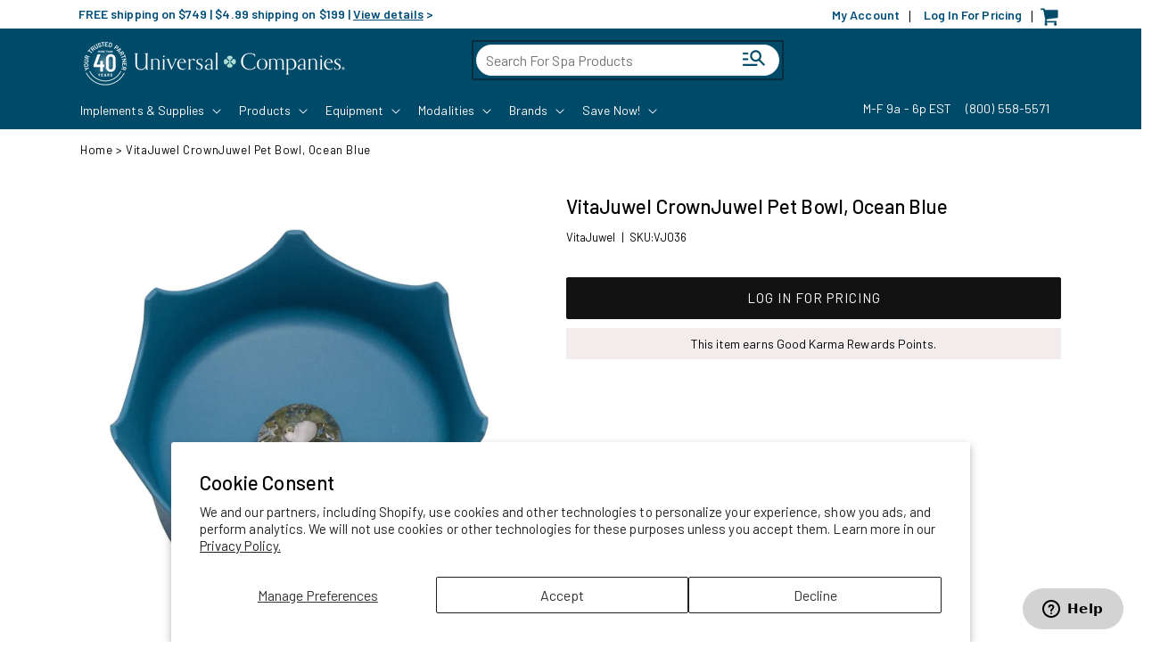

--- FILE ---
content_type: text/html; charset=utf-8
request_url: https://www.universalcompanies.com/products/vitajuwel-crownjuwel-pet-bowl-ocean-blue
body_size: 96581
content:
















<!doctype html>
<html class="no-js" lang="en">
  <head>
    <meta charset="utf-8">
    <meta http-equiv="X-UA-Compatible" content="IE=edge">
    <meta name="viewport" content="width=device-width,initial-scale=1">
    <meta name="theme-color" content="">
    <link rel="canonical" href="https://www.universalcompanies.com/products/vitajuwel-crownjuwel-pet-bowl-ocean-blue"><link rel="icon" type="image/png" href="//www.universalcompanies.com/cdn/shop/files/favicon.png?crop=center&height=32&v=1712213232&width=32"><title>
      VitaJuwel CrownJuwel Pet Bowl, Ocean Blue
 &ndash; Universal Companies</title>

    
      <meta name="description" content="Unique Retail Opportunity for Clients with Pets When selecting the materials for CrownJuwel, VitaJuwel specifically focused on sustainable and robust materials. The main component of the sturdy and bite-resistant bowl is bamboo. The GemPod consists of pollutant-free glass. This exclusive crystal blend has unique proper">
    

    

<meta property="og:site_name" content="Universal Companies">
<meta property="og:url" content="https://www.universalcompanies.com/products/vitajuwel-crownjuwel-pet-bowl-ocean-blue">
<meta property="og:title" content="VitaJuwel CrownJuwel Pet Bowl, Ocean Blue">
<meta property="og:type" content="product">
<meta property="og:description" content="Unique Retail Opportunity for Clients with Pets When selecting the materials for CrownJuwel, VitaJuwel specifically focused on sustainable and robust materials. The main component of the sturdy and bite-resistant bowl is bamboo. The GemPod consists of pollutant-free glass. This exclusive crystal blend has unique proper"><meta property="og:image" content="http://www.universalcompanies.com/cdn/shop/products/9552661676089.jpg?v=1570226668">
  <meta property="og:image:secure_url" content="https://www.universalcompanies.com/cdn/shop/products/9552661676089.jpg?v=1570226668">
  <meta property="og:image:width" content="2000">
  <meta property="og:image:height" content="2000"><meta property="og:price:amount" content="39.00">
  <meta property="og:price:currency" content="USD"><meta name="twitter:site" content="@Universalcos"><meta name="twitter:card" content="summary_large_image">
<meta name="twitter:title" content="VitaJuwel CrownJuwel Pet Bowl, Ocean Blue">
<meta name="twitter:description" content="Unique Retail Opportunity for Clients with Pets When selecting the materials for CrownJuwel, VitaJuwel specifically focused on sustainable and robust materials. The main component of the sturdy and bite-resistant bowl is bamboo. The GemPod consists of pollutant-free glass. This exclusive crystal blend has unique proper">


    <script src="//www.universalcompanies.com/cdn/shop/t/261/assets/constants.js?v=58251544750838685771758907542" defer="defer"></script>
    <script src="//www.universalcompanies.com/cdn/shop/t/261/assets/pubsub.js?v=158357773527763999511758907554" defer="defer"></script>
    <script src="//www.universalcompanies.com/cdn/shop/t/261/assets/global.js?v=109232497504593729301762777933" defer="defer"></script>
    <script src="//www.universalcompanies.com/cdn/shop/t/261/assets/customscript.js?v=173894517602394584751758907543" defer="defer"></script><!-- Google tag (gtag.js) -->
    <script async src="https://www.googletagmanager.com/gtag/js?id=AW-797612065"></script>
    <script>
      window.dataLayer = window.dataLayer || [];
      function gtag(){dataLayer.push(arguments);}
      gtag('js', new Date());  gtag('config', 'AW-797612065');
      gtag('config', 'AW-797612065/cdORCNzjzrUYEKGwqvwC', {'phone_conversion_number': '(800) 558-5571'});
    </script>
<meta name="google-site-verification" content="5pngS88eg1fb-DGbj2qYbrbVik0lCm2Eabtem_1pujc" />
    
  <script>window.performance && window.performance.mark && window.performance.mark('shopify.content_for_header.start');</script><meta id="shopify-digital-wallet" name="shopify-digital-wallet" content="/9086533689/digital_wallets/dialog">
<meta name="shopify-checkout-api-token" content="48d759bbc7c39091b8732d9416de7ae2">
<meta id="in-context-paypal-metadata" data-shop-id="9086533689" data-venmo-supported="false" data-environment="production" data-locale="en_US" data-paypal-v4="true" data-currency="USD">
<link rel="alternate" type="application/json+oembed" href="https://www.universalcompanies.com/products/vitajuwel-crownjuwel-pet-bowl-ocean-blue.oembed">
<script async="async" src="/checkouts/internal/preloads.js?locale=en-US"></script>
<script id="shopify-features" type="application/json">{"accessToken":"48d759bbc7c39091b8732d9416de7ae2","betas":["rich-media-storefront-analytics"],"domain":"www.universalcompanies.com","predictiveSearch":true,"shopId":9086533689,"locale":"en"}</script>
<script>var Shopify = Shopify || {};
Shopify.shop = "spa-5.myshopify.com";
Shopify.locale = "en";
Shopify.currency = {"active":"USD","rate":"1.0"};
Shopify.country = "US";
Shopify.theme = {"name":"Sprint 20250926 Registration Phase 2","id":149896691769,"schema_name":"Dawn","schema_version":"12.0.0","theme_store_id":null,"role":"main"};
Shopify.theme.handle = "null";
Shopify.theme.style = {"id":null,"handle":null};
Shopify.cdnHost = "www.universalcompanies.com/cdn";
Shopify.routes = Shopify.routes || {};
Shopify.routes.root = "/";</script>
<script type="module">!function(o){(o.Shopify=o.Shopify||{}).modules=!0}(window);</script>
<script>!function(o){function n(){var o=[];function n(){o.push(Array.prototype.slice.apply(arguments))}return n.q=o,n}var t=o.Shopify=o.Shopify||{};t.loadFeatures=n(),t.autoloadFeatures=n()}(window);</script>
<script id="shop-js-analytics" type="application/json">{"pageType":"product"}</script>
<script defer="defer" async type="module" src="//www.universalcompanies.com/cdn/shopifycloud/shop-js/modules/v2/client.init-shop-cart-sync_C5BV16lS.en.esm.js"></script>
<script defer="defer" async type="module" src="//www.universalcompanies.com/cdn/shopifycloud/shop-js/modules/v2/chunk.common_CygWptCX.esm.js"></script>
<script type="module">
  await import("//www.universalcompanies.com/cdn/shopifycloud/shop-js/modules/v2/client.init-shop-cart-sync_C5BV16lS.en.esm.js");
await import("//www.universalcompanies.com/cdn/shopifycloud/shop-js/modules/v2/chunk.common_CygWptCX.esm.js");

  window.Shopify.SignInWithShop?.initShopCartSync?.({"fedCMEnabled":true,"windoidEnabled":true});

</script>
<script>(function() {
  var isLoaded = false;
  function asyncLoad() {
    if (isLoaded) return;
    isLoaded = true;
    var urls = ["\/\/staticw2.yotpo.com\/0TAM64IfioZgA6psewed9u4jzkdzzwJ7gv67fka7\/widget.js?shop=spa-5.myshopify.com","https:\/\/d23dclunsivw3h.cloudfront.net\/redirect-app.js?shop=spa-5.myshopify.com","https:\/\/sfdr.co\/sfdr.js?sid=27358\u0026shop=spa-5.myshopify.com","\/\/cdn.shopify.com\/s\/files\/1\/0875\/2064\/files\/easyvideo-2.0.0.js?shop=spa-5.myshopify.com","\/\/loader.wisepops.com\/get-loader.js?v=1\u0026site=ewZkQEBES2\u0026shop=spa-5.myshopify.com","\/\/secure.apps.shappify.com\/apps\/csp\/customer_pricing.php?shop=spa-5.myshopify.com","https:\/\/cp.boldapps.net\/csp_install_check.js?shop=spa-5.myshopify.com","https:\/\/cp.boldapps.net\/js\/cspqb.js?shop=spa-5.myshopify.com","https:\/\/static-autocomplete.fastsimon.com\/fast-simon-autocomplete-init.umd.js?mode=shopify\u0026UUID=c800ac2f-558b-44fd-8533-e2a54a8ceda6\u0026store=9086533689\u0026shop=spa-5.myshopify.com","https:\/\/na.shgcdn3.com\/pixel-collector.js?shop=spa-5.myshopify.com","https:\/\/s3.eu-west-1.amazonaws.com\/production-klarna-il-shopify-osm\/0b7fe7c4a98ef8166eeafee767bc667686567a25\/spa-5.myshopify.com-1760023475778.js?shop=spa-5.myshopify.com"];
    for (var i = 0; i < urls.length; i++) {
      var s = document.createElement('script');
      s.type = 'text/javascript';
      s.async = true;
      s.src = urls[i];
      var x = document.getElementsByTagName('script')[0];
      x.parentNode.insertBefore(s, x);
    }
  };
  if(window.attachEvent) {
    window.attachEvent('onload', asyncLoad);
  } else {
    window.addEventListener('load', asyncLoad, false);
  }
})();</script>
<script id="__st">var __st={"a":9086533689,"offset":-18000,"reqid":"df3c102d-fd51-48a1-8f24-62e9ef142c66-1768797497","pageurl":"www.universalcompanies.com\/products\/vitajuwel-crownjuwel-pet-bowl-ocean-blue","u":"f61487e3995b","p":"product","rtyp":"product","rid":2420161183801};</script>
<script>window.ShopifyPaypalV4VisibilityTracking = true;</script>
<script id="captcha-bootstrap">!function(){'use strict';const t='contact',e='account',n='new_comment',o=[[t,t],['blogs',n],['comments',n],[t,'customer']],c=[[e,'customer_login'],[e,'guest_login'],[e,'recover_customer_password'],[e,'create_customer']],r=t=>t.map((([t,e])=>`form[action*='/${t}']:not([data-nocaptcha='true']) input[name='form_type'][value='${e}']`)).join(','),a=t=>()=>t?[...document.querySelectorAll(t)].map((t=>t.form)):[];function s(){const t=[...o],e=r(t);return a(e)}const i='password',u='form_key',d=['recaptcha-v3-token','g-recaptcha-response','h-captcha-response',i],f=()=>{try{return window.sessionStorage}catch{return}},m='__shopify_v',_=t=>t.elements[u];function p(t,e,n=!1){try{const o=window.sessionStorage,c=JSON.parse(o.getItem(e)),{data:r}=function(t){const{data:e,action:n}=t;return t[m]||n?{data:e,action:n}:{data:t,action:n}}(c);for(const[e,n]of Object.entries(r))t.elements[e]&&(t.elements[e].value=n);n&&o.removeItem(e)}catch(o){console.error('form repopulation failed',{error:o})}}const l='form_type',E='cptcha';function T(t){t.dataset[E]=!0}const w=window,h=w.document,L='Shopify',v='ce_forms',y='captcha';let A=!1;((t,e)=>{const n=(g='f06e6c50-85a8-45c8-87d0-21a2b65856fe',I='https://cdn.shopify.com/shopifycloud/storefront-forms-hcaptcha/ce_storefront_forms_captcha_hcaptcha.v1.5.2.iife.js',D={infoText:'Protected by hCaptcha',privacyText:'Privacy',termsText:'Terms'},(t,e,n)=>{const o=w[L][v],c=o.bindForm;if(c)return c(t,g,e,D).then(n);var r;o.q.push([[t,g,e,D],n]),r=I,A||(h.body.append(Object.assign(h.createElement('script'),{id:'captcha-provider',async:!0,src:r})),A=!0)});var g,I,D;w[L]=w[L]||{},w[L][v]=w[L][v]||{},w[L][v].q=[],w[L][y]=w[L][y]||{},w[L][y].protect=function(t,e){n(t,void 0,e),T(t)},Object.freeze(w[L][y]),function(t,e,n,w,h,L){const[v,y,A,g]=function(t,e,n){const i=e?o:[],u=t?c:[],d=[...i,...u],f=r(d),m=r(i),_=r(d.filter((([t,e])=>n.includes(e))));return[a(f),a(m),a(_),s()]}(w,h,L),I=t=>{const e=t.target;return e instanceof HTMLFormElement?e:e&&e.form},D=t=>v().includes(t);t.addEventListener('submit',(t=>{const e=I(t);if(!e)return;const n=D(e)&&!e.dataset.hcaptchaBound&&!e.dataset.recaptchaBound,o=_(e),c=g().includes(e)&&(!o||!o.value);(n||c)&&t.preventDefault(),c&&!n&&(function(t){try{if(!f())return;!function(t){const e=f();if(!e)return;const n=_(t);if(!n)return;const o=n.value;o&&e.removeItem(o)}(t);const e=Array.from(Array(32),(()=>Math.random().toString(36)[2])).join('');!function(t,e){_(t)||t.append(Object.assign(document.createElement('input'),{type:'hidden',name:u})),t.elements[u].value=e}(t,e),function(t,e){const n=f();if(!n)return;const o=[...t.querySelectorAll(`input[type='${i}']`)].map((({name:t})=>t)),c=[...d,...o],r={};for(const[a,s]of new FormData(t).entries())c.includes(a)||(r[a]=s);n.setItem(e,JSON.stringify({[m]:1,action:t.action,data:r}))}(t,e)}catch(e){console.error('failed to persist form',e)}}(e),e.submit())}));const S=(t,e)=>{t&&!t.dataset[E]&&(n(t,e.some((e=>e===t))),T(t))};for(const o of['focusin','change'])t.addEventListener(o,(t=>{const e=I(t);D(e)&&S(e,y())}));const B=e.get('form_key'),M=e.get(l),P=B&&M;t.addEventListener('DOMContentLoaded',(()=>{const t=y();if(P)for(const e of t)e.elements[l].value===M&&p(e,B);[...new Set([...A(),...v().filter((t=>'true'===t.dataset.shopifyCaptcha))])].forEach((e=>S(e,t)))}))}(h,new URLSearchParams(w.location.search),n,t,e,['guest_login'])})(!0,!0)}();</script>
<script integrity="sha256-4kQ18oKyAcykRKYeNunJcIwy7WH5gtpwJnB7kiuLZ1E=" data-source-attribution="shopify.loadfeatures" defer="defer" src="//www.universalcompanies.com/cdn/shopifycloud/storefront/assets/storefront/load_feature-a0a9edcb.js" crossorigin="anonymous"></script>
<script data-source-attribution="shopify.dynamic_checkout.dynamic.init">var Shopify=Shopify||{};Shopify.PaymentButton=Shopify.PaymentButton||{isStorefrontPortableWallets:!0,init:function(){window.Shopify.PaymentButton.init=function(){};var t=document.createElement("script");t.src="https://www.universalcompanies.com/cdn/shopifycloud/portable-wallets/latest/portable-wallets.en.js",t.type="module",document.head.appendChild(t)}};
</script>
<script data-source-attribution="shopify.dynamic_checkout.buyer_consent">
  function portableWalletsHideBuyerConsent(e){var t=document.getElementById("shopify-buyer-consent"),n=document.getElementById("shopify-subscription-policy-button");t&&n&&(t.classList.add("hidden"),t.setAttribute("aria-hidden","true"),n.removeEventListener("click",e))}function portableWalletsShowBuyerConsent(e){var t=document.getElementById("shopify-buyer-consent"),n=document.getElementById("shopify-subscription-policy-button");t&&n&&(t.classList.remove("hidden"),t.removeAttribute("aria-hidden"),n.addEventListener("click",e))}window.Shopify?.PaymentButton&&(window.Shopify.PaymentButton.hideBuyerConsent=portableWalletsHideBuyerConsent,window.Shopify.PaymentButton.showBuyerConsent=portableWalletsShowBuyerConsent);
</script>
<script data-source-attribution="shopify.dynamic_checkout.cart.bootstrap">document.addEventListener("DOMContentLoaded",(function(){function t(){return document.querySelector("shopify-accelerated-checkout-cart, shopify-accelerated-checkout")}if(t())Shopify.PaymentButton.init();else{new MutationObserver((function(e,n){t()&&(Shopify.PaymentButton.init(),n.disconnect())})).observe(document.body,{childList:!0,subtree:!0})}}));
</script>
<script id='scb4127' type='text/javascript' async='' src='https://www.universalcompanies.com/cdn/shopifycloud/privacy-banner/storefront-banner.js'></script><link id="shopify-accelerated-checkout-styles" rel="stylesheet" media="screen" href="https://www.universalcompanies.com/cdn/shopifycloud/portable-wallets/latest/accelerated-checkout-backwards-compat.css" crossorigin="anonymous">
<style id="shopify-accelerated-checkout-cart">
        #shopify-buyer-consent {
  margin-top: 1em;
  display: inline-block;
  width: 100%;
}

#shopify-buyer-consent.hidden {
  display: none;
}

#shopify-subscription-policy-button {
  background: none;
  border: none;
  padding: 0;
  text-decoration: underline;
  font-size: inherit;
  cursor: pointer;
}

#shopify-subscription-policy-button::before {
  box-shadow: none;
}

      </style>
<script id="sections-script" data-sections="header" defer="defer" src="//www.universalcompanies.com/cdn/shop/t/261/compiled_assets/scripts.js?v=124566"></script>
<script>window.performance && window.performance.mark && window.performance.mark('shopify.content_for_header.end');</script>
  





  <script type="text/javascript">
    
      window.__shgMoneyFormat = window.__shgMoneyFormat || {"USD":{"currency":"USD","currency_symbol":"$","currency_symbol_location":"left","decimal_places":2,"decimal_separator":".","thousands_separator":","}};
    
    window.__shgCurrentCurrencyCode = window.__shgCurrentCurrencyCode || {
      currency: "USD",
      currency_symbol: "$",
      decimal_separator: ".",
      thousands_separator: ",",
      decimal_places: 2,
      currency_symbol_location: "left"
    };
  </script>




    

<script>
    window.BOLD = window.BOLD || {};
        window.BOLD.options = window.BOLD.options || {};
        window.BOLD.options.settings = window.BOLD.options.settings || {};
        window.BOLD.options.settings.v1_variant_mode = window.BOLD.options.settings.v1_variant_mode || true;
        window.BOLD.options.settings.hybrid_fix_auto_insert_inputs =
        window.BOLD.options.settings.hybrid_fix_auto_insert_inputs || true;
</script>
<script>
        var currentScript = document.currentScript || document.scripts[document.scripts.length - 1];
        var boldVariantIds =[19693852983353];
        var boldProductHandle ="vitajuwel-crownjuwel-pet-bowl-ocean-blue";
        var BOLD = BOLD || {};
        BOLD.products = BOLD.products || {};
        BOLD.variant_lookup = BOLD.variant_lookup || {};
        if (window.BOLD && !BOLD.common) {
            BOLD.common = BOLD.common || {};
            BOLD.common.Shopify = BOLD.common.Shopify || {};
            window.BOLD.common.Shopify.products = window.BOLD.common.Shopify.products || {};
            window.BOLD.common.Shopify.variants = window.BOLD.common.Shopify.variants || {};
            window.BOLD.common.Shopify.handles = window.BOLD.common.Shopify.handles || {};
            window.BOLD.common.Shopify.saveProduct = function (handle, product) {
                if (typeof handle === 'string' && typeof window.BOLD.common.Shopify.products[handle] === 'undefined') {
                    if (typeof product === 'number') {
                        window.BOLD.common.Shopify.handles[product] = handle;
                        product = { id: product };
                    }
                    window.BOLD.common.Shopify.products[handle] = product;
                }
            };
            window.BOLD.common.Shopify.saveVariant = function (variant_id, variant) {
                if (typeof variant_id === 'number' && typeof window.BOLD.common.Shopify.variants[variant_id] === 'undefined') {
                    window.BOLD.common.Shopify.variants[variant_id] = variant;
                }
            };
        }

        for (var boldIndex = 0; boldIndex < boldVariantIds.length; boldIndex = boldIndex + 1) {
          BOLD.variant_lookup[boldVariantIds[boldIndex]] = boldProductHandle;
        }

        BOLD.products[boldProductHandle] ={
    "id":2420161183801,
    "title":"VitaJuwel CrownJuwel Pet Bowl, Ocean Blue","handle":"vitajuwel-crownjuwel-pet-bowl-ocean-blue",
    "description":"\u003ch4\u003e\u003cspan\u003eUnique Retail Opportunity for Clients with Pets\u003c\/span\u003e\u003c\/h4\u003e\n\u003cp\u003eWhen selecting the materials for CrownJuwel, VitaJuwel specifically focused on sustainable and robust materials. The main component of the sturdy and bite-resistant bowl is bamboo. The GemPod consists of pollutant-free glass.\u003c\/p\u003e\n\u003cp\u003eThis exclusive crystal blend has unique properties for cats and dogs:\u003c\/p\u003e\n\u003cp\u003eJADE (NEPHRITE) – Vitality \u003c\/p\u003e\n\u003cp\u003eAGATE – Strength\u003c\/p\u003e\n\u003cp\u003eCLEAR QUARTZ – Awareness\u003c\/p\u003e\n\u003cp\u003ePERIDOT – Balance\u003c\/p\u003e\n\u003cp\u003eMANGANO CALCITE – Social Behavior\u003c\/p\u003e",
    "published_at":"2019-08-05T10:29:19",
    "created_at":"2019-08-02T14:44:02",
    "vendor":"DUN",
    "type":"Beverage Dispensers",
    "tags":["ADDED20190802","BCAT:Pet Bowls","BRAND:VitaJuwel","CAT3:Teas \/ Water Bottles \/ Supplements","HIDEPRICEBEFORELOGIN","HolidayRetail","NOD","PURPOSE:Retail Boutique","Spa Retail \u0026 Merchandising","Spa Retail Boutique","TYPE:Pet Bowls","VitaJuwel","Wellness Lifestyle"],
    
        
        
    "all_variant_ids":[19693852983353],
    "available":false,"images":["\/\/www.universalcompanies.com\/cdn\/shop\/products\/9552661676089.jpg?v=1570226668","\/\/www.universalcompanies.com\/cdn\/shop\/products\/9552663478329.jpg?v=1570226668","\/\/www.universalcompanies.com\/cdn\/shop\/products\/9552664428601.jpg?v=1570226668"],"featured_image":"\/\/www.universalcompanies.com\/cdn\/shop\/products\/9552661676089.jpg?v=1570226668",
    "options":["Title"],
    "url":"\/products\/vitajuwel-crownjuwel-pet-bowl-ocean-blue"};var boldCSPMetafields = {19693852983353:{}};
        var boldTempProduct ={"id":2420161183801,"title":"VitaJuwel CrownJuwel Pet Bowl, Ocean Blue","handle":"vitajuwel-crownjuwel-pet-bowl-ocean-blue","description":"\u003ch4\u003e\u003cspan\u003eUnique Retail Opportunity for Clients with Pets\u003c\/span\u003e\u003c\/h4\u003e\n\u003cp\u003eWhen selecting the materials for CrownJuwel, VitaJuwel specifically focused on sustainable and robust materials. The main component of the sturdy and bite-resistant bowl is bamboo. The GemPod consists of pollutant-free glass.\u003c\/p\u003e\n\u003cp\u003eThis exclusive crystal blend has unique properties for cats and dogs:\u003c\/p\u003e\n\u003cp\u003eJADE (NEPHRITE) – Vitality \u003c\/p\u003e\n\u003cp\u003eAGATE – Strength\u003c\/p\u003e\n\u003cp\u003eCLEAR QUARTZ – Awareness\u003c\/p\u003e\n\u003cp\u003ePERIDOT – Balance\u003c\/p\u003e\n\u003cp\u003eMANGANO CALCITE – Social Behavior\u003c\/p\u003e","published_at":"2019-08-05T10:29:19-04:00","created_at":"2019-08-02T14:44:02-04:00","vendor":"DUN","type":"Beverage Dispensers","tags":["ADDED20190802","BCAT:Pet Bowls","BRAND:VitaJuwel","CAT3:Teas \/ Water Bottles \/ Supplements","HIDEPRICEBEFORELOGIN","HolidayRetail","NOD","PURPOSE:Retail Boutique","Spa Retail \u0026 Merchandising","Spa Retail Boutique","TYPE:Pet Bowls","VitaJuwel","Wellness Lifestyle"],"price":3900,"price_min":3900,"price_max":3900,"available":true,"price_varies":false,"compare_at_price":3900,"compare_at_price_min":3900,"compare_at_price_max":3900,"compare_at_price_varies":false,"variants":[{"id":19693852983353,"title":"Default Title","option1":"Default Title","option2":null,"option3":null,"sku":"VJ036","requires_shipping":true,"taxable":true,"featured_image":null,"available":true,"name":"VitaJuwel CrownJuwel Pet Bowl, Ocean Blue","public_title":null,"options":["Default Title"],"price":3900,"weight":717,"compare_at_price":3900,"inventory_management":"shopify","barcode":"4260228313719","requires_selling_plan":false,"selling_plan_allocations":[],"quantity_rule":{"min":1,"max":null,"increment":1}}],"images":["\/\/www.universalcompanies.com\/cdn\/shop\/products\/9552661676089.jpg?v=1570226668","\/\/www.universalcompanies.com\/cdn\/shop\/products\/9552663478329.jpg?v=1570226668","\/\/www.universalcompanies.com\/cdn\/shop\/products\/9552664428601.jpg?v=1570226668"],"featured_image":"\/\/www.universalcompanies.com\/cdn\/shop\/products\/9552661676089.jpg?v=1570226668","options":["Title"],"media":[{"alt":null,"id":2807470293049,"position":1,"preview_image":{"aspect_ratio":1.0,"height":2000,"width":2000,"src":"\/\/www.universalcompanies.com\/cdn\/shop\/products\/9552661676089.jpg?v=1570226668"},"aspect_ratio":1.0,"height":2000,"media_type":"image","src":"\/\/www.universalcompanies.com\/cdn\/shop\/products\/9552661676089.jpg?v=1570226668","width":2000},{"alt":"VitaJuwel CrownJuwel Pet Bowl, Ocean Blue","id":2807469899833,"position":2,"preview_image":{"aspect_ratio":1.0,"height":2000,"width":2000,"src":"\/\/www.universalcompanies.com\/cdn\/shop\/products\/9552663478329.jpg?v=1570226668"},"aspect_ratio":1.0,"height":2000,"media_type":"image","src":"\/\/www.universalcompanies.com\/cdn\/shop\/products\/9552663478329.jpg?v=1570226668","width":2000},{"alt":"VitaJuwel CrownJuwel Pet Bowl, Ocean Blue","id":2807470161977,"position":3,"preview_image":{"aspect_ratio":1.0,"height":2000,"width":2000,"src":"\/\/www.universalcompanies.com\/cdn\/shop\/products\/9552664428601.jpg?v=1570226668"},"aspect_ratio":1.0,"height":2000,"media_type":"image","src":"\/\/www.universalcompanies.com\/cdn\/shop\/products\/9552664428601.jpg?v=1570226668","width":2000}],"requires_selling_plan":false,"selling_plan_groups":[],"content":"\u003ch4\u003e\u003cspan\u003eUnique Retail Opportunity for Clients with Pets\u003c\/span\u003e\u003c\/h4\u003e\n\u003cp\u003eWhen selecting the materials for CrownJuwel, VitaJuwel specifically focused on sustainable and robust materials. The main component of the sturdy and bite-resistant bowl is bamboo. The GemPod consists of pollutant-free glass.\u003c\/p\u003e\n\u003cp\u003eThis exclusive crystal blend has unique properties for cats and dogs:\u003c\/p\u003e\n\u003cp\u003eJADE (NEPHRITE) – Vitality \u003c\/p\u003e\n\u003cp\u003eAGATE – Strength\u003c\/p\u003e\n\u003cp\u003eCLEAR QUARTZ – Awareness\u003c\/p\u003e\n\u003cp\u003ePERIDOT – Balance\u003c\/p\u003e\n\u003cp\u003eMANGANO CALCITE – Social Behavior\u003c\/p\u003e"};
        var bold_rp =[{}];
        if(boldTempProduct){
          window.BOLD.common.Shopify.saveProduct(boldTempProduct.handle, boldTempProduct.id);
          for (var boldIndex = 0; boldTempProduct && boldIndex < boldTempProduct.variants.length; boldIndex = boldIndex + 1){
            var rp_group_id = bold_rp[boldIndex].rp_group_id ? '' + bold_rp[boldIndex].rp_group_id : '';
            window.BOLD.common.Shopify.saveVariant(
                boldTempProduct.variants[boldIndex].id,
                {
                  product_id: boldTempProduct.id,
                  product_handle: boldTempProduct.handle,
                  price: boldTempProduct.variants[boldIndex].price,
                  group_id: rp_group_id,
                  csp_metafield: boldCSPMetafields[boldTempProduct.variants[boldIndex].id]
                }
            );
          }
        }

        currentScript.parentNode.removeChild(currentScript);
      </script>
<script>window.BOLD = window.BOLD || {};
    window.BOLD.common = window.BOLD.common || {};
    window.BOLD.common.Shopify = window.BOLD.common.Shopify || {};
    window.BOLD.common.Shopify.shop = {
      domain: 'www.universalcompanies.com',
      permanent_domain: 'spa-5.myshopify.com',
      url: 'https://www.universalcompanies.com',
      secure_url: 'https://www.universalcompanies.com',money_format: "${{amount}}",currency: "USD"
    };
    window.BOLD.common.Shopify.customer = {
      id: null,
      tags: null,
    };
    window.BOLD.common.Shopify.cart = {"note":null,"attributes":{},"original_total_price":0,"total_price":0,"total_discount":0,"total_weight":0.0,"item_count":0,"items":[],"requires_shipping":false,"currency":"USD","items_subtotal_price":0,"cart_level_discount_applications":[],"checkout_charge_amount":0};
    window.BOLD.common.template = 'product';window.BOLD.common.Shopify.formatMoney = function(money, format) {
        function n(t, e) {
            return "undefined" == typeof t ? e : t
        }
        function r(t, e, r, i) {
            if (e = n(e, 2),
                r = n(r, ","),
                i = n(i, "."),
            isNaN(t) || null == t)
                return 0;
            t = (t / 100).toFixed(e);
            var o = t.split(".")
                , a = o[0].replace(/(\d)(?=(\d\d\d)+(?!\d))/g, "$1" + r)
                , s = o[1] ? i + o[1] : "";
            return a + s
        }
        "string" == typeof money && (money = money.replace(".", ""));
        var i = ""
            , o = /\{\{\s*(\w+)\s*\}\}/
            , a = format || window.BOLD.common.Shopify.shop.money_format || window.Shopify.money_format || "$ {{ amount }}";
        switch (a.match(o)[1]) {
            case "amount":
                i = r(money, 2, ",", ".");
                break;
            case "amount_no_decimals":
                i = r(money, 0, ",", ".");
                break;
            case "amount_with_comma_separator":
                i = r(money, 2, ".", ",");
                break;
            case "amount_no_decimals_with_comma_separator":
                i = r(money, 0, ".", ",");
                break;
            case "amount_with_space_separator":
                i = r(money, 2, " ", ",");
                break;
            case "amount_no_decimals_with_space_separator":
                i = r(money, 0, " ", ",");
                break;
            case "amount_with_apostrophe_separator":
                i = r(money, 2, "'", ".");
                break;
        }
        return a.replace(o, i);
    };
    window.BOLD.common.Shopify.saveProduct = function (handle, product) {
      if (typeof handle === 'string' && typeof window.BOLD.common.Shopify.products[handle] === 'undefined') {
        if (typeof product === 'number') {
          window.BOLD.common.Shopify.handles[product] = handle;
          product = { id: product };
        }
        window.BOLD.common.Shopify.products[handle] = product;
      }
    };
    window.BOLD.common.Shopify.saveVariant = function (variant_id, variant) {
      if (typeof variant_id === 'number' && typeof window.BOLD.common.Shopify.variants[variant_id] === 'undefined') {
        window.BOLD.common.Shopify.variants[variant_id] = variant;
      }
    };window.BOLD.common.Shopify.products = window.BOLD.common.Shopify.products || {};
    window.BOLD.common.Shopify.variants = window.BOLD.common.Shopify.variants || {};
    window.BOLD.common.Shopify.handles = window.BOLD.common.Shopify.handles || {};window.BOLD.common.Shopify.handle = "vitajuwel-crownjuwel-pet-bowl-ocean-blue"
window.BOLD.common.Shopify.saveProduct("vitajuwel-crownjuwel-pet-bowl-ocean-blue", 2420161183801);window.BOLD.common.Shopify.saveVariant(19693852983353, { product_id: 2420161183801, product_handle: "vitajuwel-crownjuwel-pet-bowl-ocean-blue", price: 3900, group_id: '', csp_metafield: {}});window.BOLD.apps_installed = {"Customer Pricing":3,"Product Options":2} || {};window.BOLD.common.Shopify.metafields = window.BOLD.common.Shopify.metafields || {};window.BOLD.common.Shopify.metafields["bold_rp"] = {};window.BOLD.common.Shopify.metafields["bold_csp_defaults"] = {};window.BOLD.common.cacheParams = window.BOLD.common.cacheParams || {};
</script>

<script>
    window.BOLD.common.cacheParams.options = 1768425335;
</script>
<link href="//www.universalcompanies.com/cdn/shop/t/261/assets/bold-options.css?v=252346641540341991758907520" rel="stylesheet" type="text/css" media="all" />
<script src="https://options.shopapps.site/js/options.js" type="text/javascript"></script><style>
    @font-face {
    	font-family: "Barlow";
    	src: url("https://cdn.shopify.com/s/files/1/0090/8653/3689/files/Barlow-ThinItalic.ttf?v=1712145618") format("ttf"),
    		url("https://cdn.shopify.com/s/files/1/0090/8653/3689/files/Barlow-ExtraBoldItalic.ttf?v=1712145618") format("ttf"),
    		url("https://cdn.shopify.com/s/files/1/0090/8653/3689/files/Barlow-Italic.ttf?v=1712145618") format("ttf"),
    		url("https://cdn.shopify.com/s/files/1/0090/8653/3689/files/Barlow-Light.ttf?v=1712145618") format("ttf"),
    		url("https://cdn.shopify.com/s/files/1/0090/8653/3689/files/Barlow-MediumItalic.ttf?v=1712145618") format("ttf"),
    		url("https://cdn.shopify.com/s/files/1/0090/8653/3689/files/Barlow-SemiBold.ttf?v=1712145618") format("ttf"),
    		url("https://cdn.shopify.com/s/files/1/0090/8653/3689/files/Barlow-LightItalic.ttf?v=1712145618") format("ttf"),
    		url("https://cdn.shopify.com/s/files/1/0090/8653/3689/files/Barlow-Regular.ttf?v=1712145618") format("ttf"),
    		url("https://cdn.shopify.com/s/files/1/0090/8653/3689/files/Barlow-ExtraBold.ttf?v=1712145618") format("ttf"),
    		url("https://cdn.shopify.com/s/files/1/0090/8653/3689/files/Barlow-Thin.ttf?v=1712145618") format("ttf"),
    		url("https://cdn.shopify.com/s/files/1/0090/8653/3689/files/Barlow-SemiBoldItalic.ttf?v=1712145618") format("ttf"),
    		url("https://cdn.shopify.com/s/files/1/0090/8653/3689/files/Barlow-ExtraLight.ttf?v=1712145618") format("ttf"),
    		url("https://cdn.shopify.com/s/files/1/0090/8653/3689/files/Barlow-Medium.ttf?v=1712145618") format("ttf"),
    		url("https://cdn.shopify.com/s/files/1/0090/8653/3689/files/Barlow-BoldItalic.ttf?v=1712145618") format("ttf"),
    		url("https://cdn.shopify.com/s/files/1/0090/8653/3689/files/Barlow-ExtraLightItalic.ttf?v=1712145618") format("ttf"),
    		url("https://cdn.shopify.com/s/files/1/0090/8653/3689/files/Barlow-Black.ttf?v=1712145617") format("ttf"),
    		url("https://cdn.shopify.com/s/files/1/0090/8653/3689/files/Barlow-BlackItalic.ttf?v=1712145617") format("ttf"),
    		url("https://cdn.shopify.com/s/files/1/0090/8653/3689/files/Barlow-Bold.ttf?v=1712145617") format("ttf");
    }

    * {
        font-family: 'Barlow' !important;
    }

  h1 {
      font-weight: 500 !important;
      font-size: 22px !important;
      color: #000 !important;
      font-family: barlow !important;
      letter-spacing: .06px !important;
  }

  h2 {
      font-weight: 500 !important;
      font-size: 22px !important;
      color: #000 !important;
      font-family: barlow !important;
      letter-spacing: .06px !important;
  }

  h3 {
      font-weight: 500 !important;
      font-size: 20px !important;
      color: #000 !important;
      font-family: barlow !important;
      letter-spacing: .06px !important;
  }

  h4 {
      font-weight: 500 !important;
      font-size: 18px !important;
      color: #000 !important;
      font-family: barlow !important;
      letter-spacing: .06px !important;
  }


    .header-wrapper {
    	background: #004a69 !important;
    }

    p {
        font-size: 15px;
        color: #000000;
        font-weight: 400;
        font-style: normal;
        letter-spacing: .06px;
    }
    ul, ol {
        font-size: 15px;
        color: #000000;
        font-weight: 400;
        font-style: normal;
        letter-spacing: .06px;
    }
    a {
      color: #000000;
    }

    summary#HeaderMenu-shop-categories > span, summary#HeaderMenu-shop-categories > svg, summary#HeaderMenu-shop-brands > span, summary#HeaderMenu-shop-brands > svg, summary#HeaderMenu-learning > span, summary#HeaderMenu-learning > svg, a#HeaderMenu-spa-development > span {
    	color: #fff !important;
    }

    .row.top_bar.no-border-sticky {
    	background: #b1ded6;
    	border-bottom: 1px solid rgba(0, 0, 0, 0);
    }

    .section-sections--16259234725945__custom_liquid_ytKLLX-padding {
    	padding-top: 0px !important;
    	padding-bottom: 0px !important;
    }

    .section-sections--16259234725945__custom_liquid_ytKLLX-padding .container {
    	padding-left: 5rem;
    	padding-right: 5rem;
    }

    .shipping_bar {
    	color: #004e79;
    	font-weight: 600;
    	font-size: 15px;
    	display: table-cell;
    	vertical-align: middle;
    	line-height: 15px;
    }

    .topnav {
    	display: table-cell;
    	vertical-align: middle;
    	text-align: right;
    	line-height: 15px;
    }

    .topnav ul.tpn {
    	margin: 0;
    	display: inline-block;
    	vertical-align: middle;
    }

    .topnav .tpn li {
    	display: inline-block;
    	font-size: 15px;
    	vertical-align: middle;
    	margin: 0;
    	padding: 0 15px;
    }

    .cart {
    	display: inline-block;
    	position: relative;
    	font-size: 16px;
    	vertical-align: middle;
    }

    .topnav .tpn li+li :before {
    	border-right: 2px solid #004a69;
    	opacity: .8;
    }

    .topnav .tpn li + li :before {
    	content: "";
    	position: absolute;
    	top: 50%;
    	width: 1px;
    	border-right: 1px solid #ffffff;
    	height: 15px;
    	margin-top: -7px;
    	left: -15px;
    	opacity: 0.4;
    }

    .left-menu {
    	width: 60%;
    	float: left;
    	box-sizing: border-box;
    }

      .right-menu {
    	width: 40%;
    	float: left;
    	box-sizing: border-box;
    }

    .right-menu ul {
    	text-align: right;
    }

        /* Media query for smaller screens */
    @media only screen and (max-width: 768px) {
    	.left-menu,
            .right-menu {
    		width: 100%;
    		float: none;
    	}

    	.topbarcss {
    		display: block !important;
    	}

    	section#shopify-section-sections--16259234725945__custom_liquid_ytKLLX .color-background-1 {
    		background: #b1ded6 !important;
    	}

    	.left-menu-top_bar>ul>li {
    		display: block !important;
    		text-align: center;
    		line-height: 20px;
    		font-size: 13px;
    	}

    	.header {
    		display: flex !important;
    		flex-wrap: wrap !important;
    		justify-content: space-between !important;
    	}

    	.header__icons {
    		display: block !important;
    		width: 100% !important;
    		padding-bottom: 10px;
    	}

    	summary.header__icon.header__icon--menu.header__icon--summary.link.focus-inset svg path {
    		color: #fff;
    	}

    	input#search_query {
    		width: 100% !important;
    	}

    	a.header__heading-link.link.link--text.focus-inset {
    		width: 225px !important;
    	}

    	.desktop-localization-wrapper.hdcssw {
    		width: 100% !important;
    		display: block;
    	}

    	.right-menu-top_bar ul {
    		text-align: center !important;
    		margin-top: -14px !important;
    	}

    	.right-menu-top_bar > ul > li a {
    		text-align: center;
    		font-size: 13px !important;
    	}

    	input#search_query {
    		min-width: auto !important;
    	}

    	.hdcssw {
    		padding-right: 0px !important;
    	}
    }

    .right-menu ul {
    	list-style: none;
    	padding: 0;
    	margin: 0;
    }

    .right-menu ul li, .right-menu ul li a {
    	color: #fff;
    	text-decoration: none;
    }

    .right-menu ul li {
    	margin-right: 13px;
    }

    li.chat_widget_css img {
    	position: relative;
    	top: 5px;
    }

    li.chat_widget_phone img {
    	position: relative;
    	top: 5px;
    	right: 5px;
    }

    .right-menu ul li {
    	display: inline;
    	font-size: 1.4rem;
    }

    .right-menu {
    	position: relative;
    	top: 5px;
    }

    .left-menu-top_bar {

    }

    section#shopify-section-sections--16259234725945__custom_liquid_ytKLLX {
    	background: #b1ded6;
    	border-bottom: 1px solid rgba(0, 0, 0, 0);
        min-height: 35px;
    }

    .cart-count-bubble {
    	bottom: 14px !important;
    }
      .cart-count-bubble
      {
        left: 1.2rem !important;
      }
    h1, h3, h2 {
        margin-bottom: 0px;
    }
      .shg-rich-text p {
        line-height: 20px;
        margin-bottom: 5px;
    }
    input#search_query {
    	min-width: 340px;
    }
      .rich-text__text.rte p {
        line-height: 20px;
    }

      .header:not(.header--middle-left,.header--middle-center) .header__inline-menu
      {
        margin-top: 0px !important;
      }
      .rich-text__blocks>*+* {
        margin-top: 5px !important;
    }

      .header__heading-link {
        padding-bottom: 0px !important;
    }

    *:focus-visible {
    	outline: none !important;
    }

    .form-group.clearfix {
    	position: relative;
    }

    .btnheader {
    	position: absolute;
    	cursor: pointer;
    	right: 3%;
    	top: 5px;
    	background: transparent;
    	border: none;
    }

    input#search_query {
    	height: 35px;
    	box-shadow: none;
    	color: #414141;
    	border: 1px solid #ebebeb;
    	float: left;
    	border-radius: 25px;
    	padding: 10px;
    }

    .hdcssw {
    	display: flex;
    	grid-area: icons;
    	justify-self: start;
    	padding-right: 30.8rem;
    }

    .right-menu-top_bar {
    	padding-top: 5px;
    	position: relative;
    }

    a#cart-icon-bubble img {
    	position: relative;
    	right: 5px;
    	top: 0px;
    }

    .left-menu-top_bar,
        .right-menu-top_bar {
    	width: 50%;
    	float: left;
    	box-sizing: border-box;
    }


    .left-menu-top_bar ul,
        .right-menu-top_bar ul {
    	list-style: none;
    	padding: 0;
    	margin: 0;
    }

    .left-menu-top_bar ul li,
        .right-menu-top_bar ul li {
    	display: inline;
    	margin-right: 10px;
    	margin-left: 10px;
    }

        /* Align text in the right menu to the right */
    .right-menu-top_bar ul {
    	text-align: right;
    }

        /* Media query for smaller screens */
    @media only screen and (max-width: 768px) {
    	.left-menu-top_bar,
            .right-menu-top_bar {
    		width: 100%;
    		float: none;
    	}
    }

    .right-menu-top_bar #cart-icon-bubble {
    	display: inline;
    }

    .right-menu-top_bar ul li a {
    	color: #004e79;
    	font-weight: 600;
    	font-size: 14px;
    	display: table-cell;
    	vertical-align: middle;
    	line-height: 15px;
    	text-decoration: none;
        font-family: 'Barlow';
    }

      section#shopify-section-template--16259238690873__rich_text_tP64cT p {
        font-family: 'Barlow';
        font-size: 15px;
    }

    .left-menu-top_bar li {
    	color: #004e79;
    	font-weight: 600;
    	font-size: 14px;
    	display: table-cell;
    	vertical-align: middle;
    	line-height: 15px;
        font-family: 'Barlow';
    }

      .oneField.field-container-D {
        display: inline-block;
        vertical-align: top;
        max-width: 100%;
    }

    div#\34 994335-WRPR {
        padding: 0 3rem 2rem 3rem;
    }

    input[type=text]{
        height: 30px;
        width:20em;
    }

    label.preField.reqMark{
        line-height: 1.5;
        color: #515e59;
        font-weight: 400;
        font-family: 'Montserrat', sans-serif;
        padding-right: 5px;
        padding: .2em .6em .3em;
        font-size: 75%;
    }
    input#submit_button {
        background-color: #0073e6;
        color: #fff;
        margin-top: 1.6em;
        padding: 9.72px 16.2px;
        border: none;
        font-size: 12.96px;
        font-weight: 700;
        font-family: 'Montserrat', sans-serif;
        -webkit-appearance: none;
        border-radius: 2px;
    }

      div#\34 994335-A {.wForm .actions {
        border: 2px solid transparent;
        padding: 10px 2px;
    };
        border: 2px solid transparent;
        padding: 10px 2px;
    }

    #s-f617d2cf-ee22-459b-a6d3-174b531b0843{
        margin-bottom: inherit;
    }
      .wFormContainer .oneField, .wFormContainer .section {
        -webkit-animation: fadeIn 0.5s;
        animation: fadeIn 0.5s;
    }

      .wForm div > div.oneField, .wForm fieldset > div.oneField, .wForm form > div.oneField, .wForm fieldset, .wForm .matrixLayout, .wForm .gridLayout, .wForm h4, .wForm .wfPagingButtons, .wForm .actions {
        margin-top: 15px;
    }

      .wForm .oneField {
        border: 2px solid transparent;
        padding: 2px 6px;
        box-sizing: border-box;
    }

      .saveAndResume input[type='text'], .saveAndResume input[type='password'], .required:not(.choices):not(select):not(.wfAutosuggest) {
        font-family: 'Montserrat', sans-serif !important;
        color: #343b3e !important;
        border: 1px solid #d8dde6 !important;
        border-radius: 2px !important;
        box-sizing: border-box;
        font-size: 1em !important;
        width: 20em;
        background-color: #fff !important;
        padding: 0 !important;
    }

      div#s-f617d2cf-ee22-459b-a6d3-174b531b0843, div#s-5d66e5c6-fc5a-4a4c-841a-b32cb4e9edbf, div#s-7809633b-c02b-4917-bda5-c65f3ffc2727 {
        padding-bottom: 40px;
    }

      #tfa_2, *[id^="tfa_2["] {
        width: 303px !important;
    }

    .price-item--regular {
          display: inline-block;
          position: relative;
      }

      .DiscountqtyCaseCss {
        display: block;
    }

      .right-menu li, ul.list-menu.list-menu--inline li {
        font-family: 'Barlow';
    }
      .supportteamlinks a {
        display: flex;
        align-tems: center;
        justify-content: center;
        background: rgba(140, 140, 140, 1);
        border-radius: 8px;
        width: 48%;
        float: left;
        color: #ffffff;
        font-weight: bold;
        margin: 1%;
        padding: 1%;
        text-align: center;
        text-decoration: none;
    }

    .supportteamlinks a img {
        display: inline-block;
       margin-right: 10px;

    }

      span#qtyCase, span#qtyCaseSale {
        font-size: 14px;
        font-weight: normal;
        display: block;
    }

      .price-item--sale {
          position: relative;
      }

    .supportteamlinks a span {
        display: inline-block;
        font-size: 14px;
    }
      .expertiseinsection span {
        background-color: rgba(255,255,255,0.8);
        display: inline-block;
        padding: 5px 10px;
        border-radius: 20px;
        margin: 0 7px 7px 0;
        font-weight: bold;
       font-size: 14px;
    }
</style>
<script id="bold-platform-data" type="application/json">
  {
      "shop": {
          "domain": "www.universalcompanies.com",
          "permanent_domain": "spa-5.myshopify.com",
          "url": "https://www.universalcompanies.com",
          "secure_url": "https://www.universalcompanies.com",
          "money_format": "${{amount}}",
          "currency": "USD"
      },
      "customer": {
          "id": null,
          "tags": null
      },
      "cart": {"note":null,"attributes":{},"original_total_price":0,"total_price":0,"total_discount":0,"total_weight":0.0,"item_count":0,"items":[],"requires_shipping":false,"currency":"USD","items_subtotal_price":0,"cart_level_discount_applications":[],"checkout_charge_amount":0},
      "template": "product",
      "product": {"id":2420161183801,"title":"VitaJuwel CrownJuwel Pet Bowl, Ocean Blue","handle":"vitajuwel-crownjuwel-pet-bowl-ocean-blue","description":"\u003ch4\u003e\u003cspan\u003eUnique Retail Opportunity for Clients with Pets\u003c\/span\u003e\u003c\/h4\u003e\n\u003cp\u003eWhen selecting the materials for CrownJuwel, VitaJuwel specifically focused on sustainable and robust materials. The main component of the sturdy and bite-resistant bowl is bamboo. The GemPod consists of pollutant-free glass.\u003c\/p\u003e\n\u003cp\u003eThis exclusive crystal blend has unique properties for cats and dogs:\u003c\/p\u003e\n\u003cp\u003eJADE (NEPHRITE) – Vitality \u003c\/p\u003e\n\u003cp\u003eAGATE – Strength\u003c\/p\u003e\n\u003cp\u003eCLEAR QUARTZ – Awareness\u003c\/p\u003e\n\u003cp\u003ePERIDOT – Balance\u003c\/p\u003e\n\u003cp\u003eMANGANO CALCITE – Social Behavior\u003c\/p\u003e","published_at":"2019-08-05T10:29:19-04:00","created_at":"2019-08-02T14:44:02-04:00","vendor":"DUN","type":"Beverage Dispensers","tags":["ADDED20190802","BCAT:Pet Bowls","BRAND:VitaJuwel","CAT3:Teas \/ Water Bottles \/ Supplements","HIDEPRICEBEFORELOGIN","HolidayRetail","NOD","PURPOSE:Retail Boutique","Spa Retail \u0026 Merchandising","Spa Retail Boutique","TYPE:Pet Bowls","VitaJuwel","Wellness Lifestyle"],"price":3900,"price_min":3900,"price_max":3900,"available":true,"price_varies":false,"compare_at_price":3900,"compare_at_price_min":3900,"compare_at_price_max":3900,"compare_at_price_varies":false,"variants":[{"id":19693852983353,"title":"Default Title","option1":"Default Title","option2":null,"option3":null,"sku":"VJ036","requires_shipping":true,"taxable":true,"featured_image":null,"available":true,"name":"VitaJuwel CrownJuwel Pet Bowl, Ocean Blue","public_title":null,"options":["Default Title"],"price":3900,"weight":717,"compare_at_price":3900,"inventory_management":"shopify","barcode":"4260228313719","requires_selling_plan":false,"selling_plan_allocations":[],"quantity_rule":{"min":1,"max":null,"increment":1}}],"images":["\/\/www.universalcompanies.com\/cdn\/shop\/products\/9552661676089.jpg?v=1570226668","\/\/www.universalcompanies.com\/cdn\/shop\/products\/9552663478329.jpg?v=1570226668","\/\/www.universalcompanies.com\/cdn\/shop\/products\/9552664428601.jpg?v=1570226668"],"featured_image":"\/\/www.universalcompanies.com\/cdn\/shop\/products\/9552661676089.jpg?v=1570226668","options":["Title"],"media":[{"alt":null,"id":2807470293049,"position":1,"preview_image":{"aspect_ratio":1.0,"height":2000,"width":2000,"src":"\/\/www.universalcompanies.com\/cdn\/shop\/products\/9552661676089.jpg?v=1570226668"},"aspect_ratio":1.0,"height":2000,"media_type":"image","src":"\/\/www.universalcompanies.com\/cdn\/shop\/products\/9552661676089.jpg?v=1570226668","width":2000},{"alt":"VitaJuwel CrownJuwel Pet Bowl, Ocean Blue","id":2807469899833,"position":2,"preview_image":{"aspect_ratio":1.0,"height":2000,"width":2000,"src":"\/\/www.universalcompanies.com\/cdn\/shop\/products\/9552663478329.jpg?v=1570226668"},"aspect_ratio":1.0,"height":2000,"media_type":"image","src":"\/\/www.universalcompanies.com\/cdn\/shop\/products\/9552663478329.jpg?v=1570226668","width":2000},{"alt":"VitaJuwel CrownJuwel Pet Bowl, Ocean Blue","id":2807470161977,"position":3,"preview_image":{"aspect_ratio":1.0,"height":2000,"width":2000,"src":"\/\/www.universalcompanies.com\/cdn\/shop\/products\/9552664428601.jpg?v=1570226668"},"aspect_ratio":1.0,"height":2000,"media_type":"image","src":"\/\/www.universalcompanies.com\/cdn\/shop\/products\/9552664428601.jpg?v=1570226668","width":2000}],"requires_selling_plan":false,"selling_plan_groups":[],"content":"\u003ch4\u003e\u003cspan\u003eUnique Retail Opportunity for Clients with Pets\u003c\/span\u003e\u003c\/h4\u003e\n\u003cp\u003eWhen selecting the materials for CrownJuwel, VitaJuwel specifically focused on sustainable and robust materials. The main component of the sturdy and bite-resistant bowl is bamboo. The GemPod consists of pollutant-free glass.\u003c\/p\u003e\n\u003cp\u003eThis exclusive crystal blend has unique properties for cats and dogs:\u003c\/p\u003e\n\u003cp\u003eJADE (NEPHRITE) – Vitality \u003c\/p\u003e\n\u003cp\u003eAGATE – Strength\u003c\/p\u003e\n\u003cp\u003eCLEAR QUARTZ – Awareness\u003c\/p\u003e\n\u003cp\u003ePERIDOT – Balance\u003c\/p\u003e\n\u003cp\u003eMANGANO CALCITE – Social Behavior\u003c\/p\u003e"},
      "collection": null
  }
</script>


<script>
  window.BOLD = window.BOLD || {};
  window.BOLD.pre = {
    config: {
      template_product:`
      {{money}}
      {{#has_saved}}
		<del>
      <div class="bold-pre-compare-price">
        <span class="pre-compare-price"><span style="text-decoration: line-through;">{{{original}}}</span></span>
        <span class="money-save"></span>
      </div>
    </del>
	  {{/has_saved}}`,
      template_cart_item: `
      {{#has_saved}}
		<del><span class="bold-pre-compare-price">{{{original}}}</span></del>
	  {{/has_saved}}
      {{money}}`
  }};

  function showSave(){
      let setPrice = setInterval(function(){
        let preComparePrice = document.querySelector('.pre-compare-price span');
        let priceWithDiscount = document.querySelector('.money.pre-money');

        if(preComparePrice && priceWithDiscount){
          preComparePrice.innerHTML.replace("$","");
          priceWithDiscount.innerHTML.replace("$","");
        }
    
        let pricesDiff = parseFloat(preComparePrice) - parseFloat(priceWithDiscount);
    
        let discountPercent = (pricesDiff / parseFloat(preComparePrice) * 100);

        let preSaveComparePrice = document.querySelector('.pre-compare-price span').innerHTML.replace("$","").replace(/,/g, '');
        let priceSaveWithDiscount = document.querySelector('.money.pre-money').innerHTML.replace("$","").replace(/,/g, '');
        let pricesSaveDiff = parseFloat(preSaveComparePrice) - parseFloat(priceSaveWithDiscount);
        let discountSavePercent = (pricesSaveDiff / parseFloat(preSaveComparePrice) * 100);
        document.getElementById("EAPriceLogicPrice").innerText = priceSaveWithDiscount; 
        var spanElementqtyCase = document.getElementById('qtyCase');
        spanElementqtyCase.classList.add('DiscountqtyCaseCss');

        var spanElementqtyCaseSale = document.getElementById('qtyCaseSale');
        spanElementqtyCaseSale.classList.add('DiscountqtyCaseCss');
        if(document.querySelector('.money-save')){
            document.querySelector('.money-save').innerHTML = `Save ${Math.round(discountSavePercent)}%`;
          }
      }, 500);
  }

  document.addEventListener('DOMContentLoaded', function() {
  showSave();
  const buttons = document.querySelectorAll('.swatch-element [type="radio"]');

  buttons.forEach(function(element) {
    element.addEventListener('click', function() {
      showSave();
    });
  });
});

</script>


<style>
    .money[data-product-id], .money[data-product-handle], .money[data-variant-id], .money[data-line-index], .money[data-cart-total] {
        animation: moneyAnimation 0s 2s forwards;
        visibility: hidden;
    }
    @keyframes moneyAnimation {
        to   { visibility: visible; }
    }

  .money-details, .pre-money, .bold-pre-compare-price {
    display: inline !important;
  }

  .money-details del {
    
    clear: both;
    text-decoration: none;
  }

  .bold-pre-compare-price {
    /*margin-right:3%;*/
  }

  .cart__row .bold-pre-compare-price {
    display: none!important;
  }

  .product-single .form-vertical .product--option.price .header {
    width: 100px!important;
    font-weight: bold;
    font-size: 20px!important;
  }

  .product-single .form-vertical .product--option.price #ProductPrice {
    display: flex!important;
    flex-wrap: wrap;
    width: 130px;
    font-size: 20px!important;
  }

  .bold_option_price_display .money-details {
    order: 2;
    width: 205px;
    margin-left: -102px;
    text-decoration: none;
  }

  .bold_option_price_display .money-details del {
    text-decoration: none;
  }

  .bold_option_price_display .money-details + .money.pre-money {
    display: block!important;
    order: 2;
  }

  .bold-pre-compare-price .pre-compare-price {
    font-size: 15px!important;
    font-family: Barlow!important;
    color: #000000!important;
    font-weight: 400!important;
  }

  .bold-pre-compare-price .pre-compare-price::before {
    
    color: #000000!important;
    font-family: Barlow!important;
    text-transform: uppercase;
    font-size: 14px;
  }

  .money-save {
    color: #ec2f2f!important;
    font-family: Barlow!important;
    text-transform:uppercase;
  }
</style>

<script src="https://static.boldcommerce.com/bold-platform/sf/pr.js" type="text/javascript"></script>


    <!-- Punchout Cloud -->
<script defer src="https://cdn.cloud.punchoutexpress.com/cloud/assets-shopify/0.2.0/punchout.min.js?v4_3_0" defer="defer"></script>
<style type="text/css">.btn-punchout-cancel {margin-left: 10px;}</style>
<!-- /Punchout Cloud -->

    <script defer type="text/javascript">
window.PunchoutSettings = {
            "cloud_url": "https://cloud.punchoutexpress.com",
            "token": "4cc2924bcb1501c60fd05f1486ad4730",
            "checkout_selector": "*:has(> *[name=\"checkout\"])",
            "checkout_text": "Transfer Cart",
            "cancel_selector": "*:has(> *[name=\"checkout\"])",
            "cancel_text": "Cancel",
            "hide_selector": "*[name=\"checkout\"],.shopify-payment-button,.additional-checkout-buttons,.additional-checkout-button",
            "cart_container_selector": "#CartContainer,#CartDrawer,#ajaxifyModal"
        };
  
//Make cookie_expires work 12hours instead of 1hour
var punchoutHours = 12;
var punchoutDate = new Date();
punchoutDate.setTime(punchoutDate.getTime() + (punchoutHours * 60 * 60 * 1000));
window.PunchoutSettings.cookie_expires = punchoutDate.toUTCString();
</script>


    <!-- Start of universalcompanies Zendesk Widget script -->
    <script
      id="ze-snippet"
      src="https://static.zdassets.com/ekr/snippet.js?key=22e34a33-2bec-44fe-861b-e41353adf81c"
    ></script>
    <!-- End of universalcompanies Zendesk Widget script -->
      <!-- Google Tag Manager -->
<script>(function(w,d,s,l,i){w[l]=w[l]||[];w[l].push({'gtm.start':
new Date().getTime(),event:'gtm.js'});var f=d.getElementsByTagName(s)[0],
j=d.createElement(s),dl=l!='dataLayer'?'&l='+l:'';j.async=true;j.src=
'https://www.googletagmanager.com/gtm.js?id='+i+dl;f.parentNode.insertBefore(j,f);
})(window,document,'script','dataLayer','GTM-KVGJDS3');</script>
<!-- End Google Tag Manager -->

    <script>
      var __isp_options = __isp_options || {};
      __isp_options.isp_serp_enable_promo_ads = true;
    </script>

    
      <script type="text/javascript">
        var logged_in = false;
      </script>
      <style>
        .user-login-catalog{
        	display: none;
        }
      </style>
    

    <script defer>
      var __isp_options = __isp_options || {};
      __isp_options.isp_serp_disable_seo_schema = true // Remove itemscope div
    </script>
    
      <script defer>
        var __isp_new_jquery = 1;
        var pageURL = $(location).attr("href");
        if(pageURL == "https://www.universalcompanies.com/pages/request-catalog"){
          window.location.href = 'https://www.universalcompanies.com/account/login';
        }
        if(pageURL == "https://www.universalcompanies.com/pages/catalog-request-form"){
          window.location.href = 'https://www.universalcompanies.com/account/login';
        }
      </script>
    

    
      <style>
        .HIDEPRICEBEFORELOGIN{
        	display: none;
        }
        .HIDEPRICEBEFORELOGIN + form {
        	display: none;
        }
      </style>
      <script defer>
        $(document).ready(function(){
        	$('<p style="font-size: 16px;font-weight: 400;width: 100%;text-align: center;" class="login-to">&nbsp; <a href="/account/login">Log In</a> for Pricing</p>').insertBefore('.HIDEPRICEBEFORELOGIN');
        });
      </script>
    
    <script>
      var __isp_options = __isp_options || {};
      __isp_options.isp_serp_enable_promo_ads = true;
    </script>





    <style data-shopify>
           
           
           
           
           

           
             :root,
             .color-background-1 {
               --color-background: 255,255,255;
             
               --gradient-background: #ffffff;
             

             

             --color-foreground: 18,18,18;
             --color-background-contrast: 191,191,191;
             --color-shadow: 18,18,18;
             --color-button: 18,18,18;
             --color-button-text: 255,255,255;
             --color-secondary-button: 255,255,255;
             --color-secondary-button-text: 18,18,18;
             --color-link: 18,18,18;
             --color-badge-foreground: 18,18,18;
             --color-badge-background: 255,255,255;
             --color-badge-border: 18,18,18;
             --payment-terms-background-color: rgb(255 255 255);
           }
           
             
             .color-background-2 {
               --color-background: 239,239,239;
             
               --gradient-background: #efefef;
             

             

             --color-foreground: 0,0,0;
             --color-background-contrast: 175,175,175;
             --color-shadow: 0,0,0;
             --color-button: 0,0,0;
             --color-button-text: 243,243,243;
             --color-secondary-button: 239,239,239;
             --color-secondary-button-text: 0,0,0;
             --color-link: 0,0,0;
             --color-badge-foreground: 0,0,0;
             --color-badge-background: 239,239,239;
             --color-badge-border: 0,0,0;
             --payment-terms-background-color: rgb(239 239 239);
           }
           
             
             .color-inverse {
               --color-background: 18,18,18;
             
               --gradient-background: #121212;
             

             

             --color-foreground: 255,255,255;
             --color-background-contrast: 146,146,146;
             --color-shadow: 18,18,18;
             --color-button: 255,255,255;
             --color-button-text: 0,0,0;
             --color-secondary-button: 18,18,18;
             --color-secondary-button-text: 255,255,255;
             --color-link: 255,255,255;
             --color-badge-foreground: 255,255,255;
             --color-badge-background: 18,18,18;
             --color-badge-border: 255,255,255;
             --payment-terms-background-color: rgb(18 18 18);
           }
           
             
             .color-accent-1 {
               --color-background: 18,18,18;
             
               --gradient-background: #121212;
             

             

             --color-foreground: 255,255,255;
             --color-background-contrast: 146,146,146;
             --color-shadow: 18,18,18;
             --color-button: 255,255,255;
             --color-button-text: 18,18,18;
             --color-secondary-button: 18,18,18;
             --color-secondary-button-text: 255,255,255;
             --color-link: 255,255,255;
             --color-badge-foreground: 255,255,255;
             --color-badge-background: 18,18,18;
             --color-badge-border: 255,255,255;
             --payment-terms-background-color: rgb(18 18 18);
           }
           
             
             .color-accent-2 {
               --color-background: 0,74,105;
             
               --gradient-background: #004a69;
             

             

             --color-foreground: 255,255,255;
             --color-background-contrast: 0,92,131;
             --color-shadow: 18,18,18;
             --color-button: 255,255,255;
             --color-button-text: 0,74,105;
             --color-secondary-button: 0,74,105;
             --color-secondary-button-text: 255,255,255;
             --color-link: 255,255,255;
             --color-badge-foreground: 255,255,255;
             --color-badge-background: 0,74,105;
             --color-badge-border: 255,255,255;
             --payment-terms-background-color: rgb(0 74 105);
           }
           
             
             .color-scheme-b54482a5-8cd7-4ea3-8433-c22364b7e75d {
               --color-background: 255,255,255;
             
               --gradient-background: #ffffff;
             

             

             --color-foreground: 18,18,18;
             --color-background-contrast: 191,191,191;
             --color-shadow: 18,18,18;
             --color-button: 18,18,18;
             --color-button-text: 255,255,255;
             --color-secondary-button: 255,255,255;
             --color-secondary-button-text: 18,18,18;
             --color-link: 18,18,18;
             --color-badge-foreground: 18,18,18;
             --color-badge-background: 255,255,255;
             --color-badge-border: 18,18,18;
             --payment-terms-background-color: rgb(255 255 255);
           }
           
             
             .color-scheme-ecd690b6-9dba-4212-a752-0efae3f80755 {
               --color-background: 255,255,255;
             
               --gradient-background: #ffffff;
             

             

             --color-foreground: 18,18,18;
             --color-background-contrast: 191,191,191;
             --color-shadow: 18,18,18;
             --color-button: 132,45,76;
             --color-button-text: 255,255,255;
             --color-secondary-button: 255,255,255;
             --color-secondary-button-text: 18,18,18;
             --color-link: 18,18,18;
             --color-badge-foreground: 18,18,18;
             --color-badge-background: 255,255,255;
             --color-badge-border: 18,18,18;
             --payment-terms-background-color: rgb(255 255 255);
           }
           
             
             .color-scheme-b7d68c4b-18f4-4530-bfb2-edf1cd42e6d4 {
               --color-background: 177,222,214;
             
               --gradient-background: #b1ded6;
             

             

             --color-foreground: 18,18,18;
             --color-background-contrast: 87,184,167;
             --color-shadow: 18,18,18;
             --color-button: 18,18,18;
             --color-button-text: 255,255,255;
             --color-secondary-button: 177,222,214;
             --color-secondary-button-text: 18,18,18;
             --color-link: 18,18,18;
             --color-badge-foreground: 18,18,18;
             --color-badge-background: 177,222,214;
             --color-badge-border: 18,18,18;
             --payment-terms-background-color: rgb(177 222 214);
           }
           

           body, .color-background-1, .color-background-2, .color-inverse, .color-accent-1, .color-accent-2, .color-scheme-b54482a5-8cd7-4ea3-8433-c22364b7e75d, .color-scheme-ecd690b6-9dba-4212-a752-0efae3f80755, .color-scheme-b7d68c4b-18f4-4530-bfb2-edf1cd42e6d4 {
             color: rgba(var(--color-foreground), 0.75);
             background-color: rgb(var(--color-background));
           }

           :root {
             --font-body-family: "system_ui", -apple-system, 'Segoe UI', Roboto, 'Helvetica Neue', 'Noto Sans', 'Liberation Sans', Arial, sans-serif, 'Apple Color Emoji', 'Segoe UI Emoji', 'Segoe UI Symbol', 'Noto Color Emoji';
             --font-body-style: normal;
             --font-body-weight: 400;
             --font-body-weight-bold: 700;

             --font-heading-family: "system_ui", -apple-system, 'Segoe UI', Roboto, 'Helvetica Neue', 'Noto Sans', 'Liberation Sans', Arial, sans-serif, 'Apple Color Emoji', 'Segoe UI Emoji', 'Segoe UI Symbol', 'Noto Color Emoji';
             --font-heading-style: normal;
             --font-heading-weight: 400;

             --font-body-scale: 1.0;
             --font-heading-scale: 1.0;

             --media-padding: px;
             --media-border-opacity: 0.05;
             --media-border-width: 1px;
             --media-radius: 0px;
             --media-shadow-opacity: 0.0;
             --media-shadow-horizontal-offset: 0px;
             --media-shadow-vertical-offset: 4px;
             --media-shadow-blur-radius: 5px;
             --media-shadow-visible: 0;

             --page-width: 120rem;
             --page-width-margin: 0rem;

             --product-card-image-padding: 0.0rem;
             --product-card-corner-radius: 0.0rem;
             --product-card-text-alignment: left;
             --product-card-border-width: 0.0rem;
             --product-card-border-opacity: 0.1;
             --product-card-shadow-opacity: 0.0;
             --product-card-shadow-visible: 0;
             --product-card-shadow-horizontal-offset: 0.0rem;
             --product-card-shadow-vertical-offset: 0.4rem;
             --product-card-shadow-blur-radius: 0.5rem;

             --collection-card-image-padding: 0.0rem;
             --collection-card-corner-radius: 0.0rem;
             --collection-card-text-alignment: left;
             --collection-card-border-width: 0.0rem;
             --collection-card-border-opacity: 0.1;
             --collection-card-shadow-opacity: 0.0;
             --collection-card-shadow-visible: 0;
             --collection-card-shadow-horizontal-offset: 0.0rem;
             --collection-card-shadow-vertical-offset: 0.4rem;
             --collection-card-shadow-blur-radius: 0.5rem;

             --blog-card-image-padding: 0.0rem;
             --blog-card-corner-radius: 0.0rem;
             --blog-card-text-alignment: left;
             --blog-card-border-width: 0.0rem;
             --blog-card-border-opacity: 0.1;
             --blog-card-shadow-opacity: 0.0;
             --blog-card-shadow-visible: 0;
             --blog-card-shadow-horizontal-offset: 0.0rem;
             --blog-card-shadow-vertical-offset: 0.4rem;
             --blog-card-shadow-blur-radius: 0.5rem;

             --badge-corner-radius: 4.0rem;

             --popup-border-width: 1px;
             --popup-border-opacity: 0.1;
             --popup-corner-radius: 0px;
             --popup-shadow-opacity: 0.05;
             --popup-shadow-horizontal-offset: 0px;
             --popup-shadow-vertical-offset: 4px;
             --popup-shadow-blur-radius: 5px;

             --drawer-border-width: 1px;
             --drawer-border-opacity: 0.1;
             --drawer-shadow-opacity: 0.0;
             --drawer-shadow-horizontal-offset: 0px;
             --drawer-shadow-vertical-offset: 4px;
             --drawer-shadow-blur-radius: 5px;

             --spacing-sections-desktop: 0px;
             --spacing-sections-mobile: 0px;

             --grid-desktop-vertical-spacing: 8px;
             --grid-desktop-horizontal-spacing: 8px;
             --grid-mobile-vertical-spacing: 4px;
             --grid-mobile-horizontal-spacing: 4px;

             --text-boxes-border-opacity: 0.1;
             --text-boxes-border-width: 0px;
             --text-boxes-radius: 0px;
             --text-boxes-shadow-opacity: 0.0;
             --text-boxes-shadow-visible: 0;
             --text-boxes-shadow-horizontal-offset: 0px;
             --text-boxes-shadow-vertical-offset: 4px;
             --text-boxes-shadow-blur-radius: 5px;

             --buttons-radius: 2px;
             --buttons-radius-outset: 3px;
             --buttons-border-width: 1px;
             --buttons-border-opacity: 1.0;
             --buttons-shadow-opacity: 0.0;
             --buttons-shadow-visible: 0;
             --buttons-shadow-horizontal-offset: 0px;
             --buttons-shadow-vertical-offset: 4px;
             --buttons-shadow-blur-radius: 5px;
             --buttons-border-offset: 0.3px;

             --inputs-radius: 0px;
             --inputs-border-width: 1px;
             --inputs-border-opacity: 0.55;
             --inputs-shadow-opacity: 0.0;
             --inputs-shadow-horizontal-offset: 0px;
             --inputs-margin-offset: 0px;
             --inputs-shadow-vertical-offset: 4px;
             --inputs-shadow-blur-radius: 5px;
             --inputs-radius-outset: 0px;

             --variant-pills-radius: 40px;
             --variant-pills-border-width: 1px;
             --variant-pills-border-opacity: 0.65;
             --variant-pills-shadow-opacity: 0.0;
             --variant-pills-shadow-horizontal-offset: 0px;
             --variant-pills-shadow-vertical-offset: 4px;
             --variant-pills-shadow-blur-radius: 5px;
           }

           *,
           *::before,
           *::after {
             box-sizing: inherit;
           }

           html {
             box-sizing: border-box;
             font-size: calc(var(--font-body-scale) * 62.5%);
             height: 100%;
           }

           body {
             display: grid;
             grid-template-rows: auto auto 1fr auto;
             grid-template-columns: 100%;
             min-height: 100%;
             margin: 0;
             font-size: 1.5rem;
             letter-spacing: 0.06rem;
             line-height: calc(1 + 0.8 / var(--font-body-scale));
             font-family: var(--font-body-family);
             font-style: var(--font-body-style);
             font-weight: var(--font-body-weight);
           }

           @media screen and (min-width: 750px) {
             body {
               font-size: 1.6rem;
             }
           }
           .shg-rich-text p span, .shg-rich-text p a {
               color: #000;
           }
          /* .shg-rich-text p a:hover, .shg-rich-text p a:focus, .shg-rich-text p span:hover, .shg-rich-text p span:focus{
             color: #0080b5 !important;
           }*/
           @media screen and (max-width: 768px){

             .header__heading-logo-wrapper {
                 margin: 5px 0 15px 0 !important;
             }
           }
           @media screen and (min-width: 769px) and (max-width: 989px){
             section#shopify-section-sections--16259234725945__custom_liquid_ytKLLX .color-background-1 {
                 background: #b1ded6 !important;
             }
      	.topbarcss {
      		display: block !important;
      	}

          .left-menu-top_bar, .right-menu-top_bar {
      		width: 100%;
      		float: none;
      	}

          .left-menu-top_bar>ul>li {
      		display: block !important;
      		text-align: center;
      		line-height: 20px;
      		font-size: 12px;
      	}

      	.right-menu-top_bar ul {
      		text-align: center !important;
      	}
             .header__heading{
                 width: 300px;
             }
      }
         .swym-button.swym-add-to-wishlist-view-product{
           font-family: "swym-font" !important;
         }
         /* button.swym-button.swym-add-to-wishlist-view-product{
           position: absolute;
           top: 2px;
           left: 2px;
         } */
         .shg-fa{
           font: normal normal normal 14px/1 FontAwesome !important;
         }
        span.isp_results_tab{
          font-size: 18px !important;
        }
    </style>

    <link href="//www.universalcompanies.com/cdn/shop/t/261/assets/base.css?v=119547251869327482631762777010" rel="stylesheet" type="text/css" media="all" />
<link href="//www.universalcompanies.com/cdn/shop/t/261/assets/component-localization-form.css?v=143319823105703127341758907532" rel="stylesheet" type="text/css" media="all" />
      <script src="//www.universalcompanies.com/cdn/shop/t/261/assets/localization-form.js?v=161644695336821385561758907546" defer="defer"></script><link
        rel="stylesheet"
        href="//www.universalcompanies.com/cdn/shop/t/261/assets/component-predictive-search.css?v=118923337488134913561758907536"
        media="print"
        onload="this.media='all'"
      ><script>
      document.documentElement.className = document.documentElement.className.replace('no-js', 'js');
      if (Shopify.designMode) {
        document.documentElement.classList.add('shopify-design-mode');
      }
    </script>
    <script type="text/javascript">
      (function(c,l,a,r,i,t,y){ c[a]=c[a]||function(){(c[a].q=c[a].q||[]).push(arguments)}; t=l.createElement(r);t.async=1;t.src="https://www.clarity.ms/tag/"+i; y=l.getElementsByTagName(r)[0];y.parentNode.insertBefore(t,y); })(window, document, "clarity", "script", "jk895pjhwc");
    </script>

    

<script type="text/javascript">
  
    window.SHG_CUSTOMER = null;
  
</script>







<script type="text/javascript">
  window.CustomFeatures = new (class CustomFeatures {
    initialize() {
      if (this.isLoginTemplate) {
        // Handles login page
        this.hasRecentlyLoggedIn = true;
      } else if (this.hasRecentlyLoggedIn) {
        // Handles customer landing page redirects
        this.hasRecentlyLoggedIn = false;

        if (this.customerLandingPage) {
          window.location.href = this.customerLandingPage;
        }
      }
    }

    onDocumentReady() {
      this.updateCustomerLandingPageCtas();
      this.updateCartContinueShopping();
    }

    get customerLandingPage() {
      returnnull;
    }

    get lastVisitedCollection() {
      return window.localStorage.getItem('shopify_collection') || null;
    }
    set lastVisitedCollection(value) {
      window.localStorage.setItem('shopify_collection', value);
    }

    get currentTemplate() {
      return "product";
    }

    get isLoginTemplate() {
      return this.currentTemplate == 'customers/login';
    }

    get hasRecentlyLoggedIn() {
      return JSON.parse(window.sessionStorage.getItem('recently_logged_in') || 'false');
    }
    set hasRecentlyLoggedIn(value) {
      return window.sessionStorage.setItem('recently_logged_in', JSON.stringify(value));
    }

    updateCartContinueShopping() {
      const last_shopify_collection = this.lastVisitedCollection;
      const customer_landing_page = this.customerLandingPage;

      document.querySelectorAll('[data-js-cart-continue-shopping]').forEach($button => {
        let href = $button.getAttribute('href');

        if (document.referrer) {
          href = document.referrer;
        } else if (customer_landing_page) {
          href = customer_landing_page;
        } else if (last_shopify_collection){
          href = `/collections/${last_shopify_collection}`;
        } else {
          href = href || '/collections/all';
        }

        $button.setAttribute('href', href);
      });
    }

    updateCustomerLandingPageCtas() {
      if (this.isLoginTemplate) {
        return;
      }

      const customer_landing_page = this.customerLandingPage;

      if (customer_landing_page) {
        document.querySelectorAll('[data-js-customer-cta-href]').forEach($link => {
          $link.setAttribute('href', customer_landing_page);
        });
      }
    }
  });

  window.CustomFeatures.initialize();
</script><style>
  #MainContent{
    
  }
  .section-template--18284799655993__custom_liquid_bL4JTX-padding {
    padding-bottom: 0px !important;
  }
  .section-template--18284799655993__custom_liquid_Laf6zf-padding{
    padding-top: 0px !important;
    max-width: var(--page-width) !important;
    justify-self: center;
  }
  div#fast-simon-serp-app{
    padding: 0px !important;
  }
</style>
<script>
var __fast_options  = { with_product_attributes: true};

/* get all products to loop on */
function getProductElements(element) {
   return [...element.querySelectorAll(`.fs-results-product-card`)];
}

function handleSingleProductRedirect(element) {
    console.log("🔍 Checking for single product redirect...");

    let allProducts = getProductElements(element);
    let totalResults = allProducts.length;

    console.log("✅ Total Results Found:", totalResults);

    if (totalResults === 1) {
        let firstProductLink = allProducts[0].querySelector("a")?.getAttribute("href");

        if (firstProductLink) {
            console.log("🚀 Redirecting to:", firstProductLink);
            window.location.href = `https://www.universalcompanies.com${firstProductLink}`;
        } else {
            console.log("❌ No product link found.");
        }
    } else if (totalResults === 0 && location.search !== "") {
        console.log("🚨 No results found, redirecting to no results page");
        window.location.href = "https://www.universalcompanies.com/pages/were-sorry-search-results";
    }
}  
  
function hooks() {
    window.SerpOptions.registerHook('serp-product-grid', ({products, element}) => {

      handleSingleProductRedirect(element); // ✅ Runs immediately instead of waiting
      
      for (const productElement of getProductElements(element)) {
            /* get product data */
          const productID = productElement.dataset.productId;
          const data = products[productID];

          const login=`<span style="font-size: 16px;font-family: Barlow;font-weight: 500;color: #272727;" class="login-to"><a href="/account/login">Log In</a> for Pricing</span>`;
          const mustcall=`<span style="font-size: 15px;color: #000 !important;font-style: italic;font-weight: 500;" class="login-to">Please Call to Order</span>`;
        
          if(logged_in == false && productElement && !productElement.querySelector(".login-to") && data.tags && data.tags.includes("HIDEPRICEBEFORELOGIN"))
          {
            productElement.querySelector(".price-container").insertAdjacentHTML("beforeend",login);
            productElement.querySelector(".fs-heart-button-wrapper").style.display="none";
            productElement.querySelector(".price").style.display="none";
            productElement.querySelector(".price").style.display="none";
          }
          else if(productElement && !productElement.querySelector(".login-to") && data.tags && data.tags.includes("MUSTCALL-YES"))
          {
            productElement.querySelector(".price-container").insertAdjacentHTML("beforeend",mustcall);
            productElement.querySelector(".fs-heart-button-wrapper").style.display="none";
            productElement.querySelector(".price").style.display="none";
            productElement.querySelector(".price").style.display="none";
          }

          if(productElement.querySelector(".reviews-count") && productElement.querySelector(".reviews-count").innerHTML=="(0)")  {
            productElement.querySelector(".reviews-container").style.visibility="hidden";
          }

      }
    });

}

// execution here
if (window.SerpOptions) {
    hooks();
} else {
    window.addEventListener('fast-serp-ready', function () {
        hooks();
    });
}
</script>
    <script src="https://code.jquery.com/jquery-3.6.0.min.js"></script>
<script>
$(document).ready(function() {
  if (localStorage.getItem('gclid_key') !== null) {
    console.log('GCLID Keys:', localStorage.getItem('gclid_key'));
  } else {
    const searchParams = new URLSearchParams(location.search);
    const gclidParams = searchParams.get('gclid');
    localStorage.setItem('gclid_key', gclidParams);
    console.log('GCLID Key:', localStorage.getItem('gclid_key'));
  }
  var newAttributes = {
  'GCLID': localStorage.getItem('gclid_key')
  };

  // AJAX request to update cart attributes
  if (localStorage.getItem('gclid_key') == 'null') {
    const searchParams = new URLSearchParams(location.search);
    const gclidParams = searchParams.get('gclid');
    localStorage.setItem('gclid_key', gclidParams);
    console.log('GCLID Key:', localStorage.getItem('gclid_key'));
    console.log(newAttributes);
  } else {
    $.ajax({
    type: 'POST',
    url: '/cart/update.js',
    data: {
    attributes: newAttributes
    },
    dataType: 'json',
    
    success: function(response) {
    console.log('Cart updated successfully', response);
    localStorage.removeItem('gclid_key');
    },
    
    error: function(error) {
    console.log('Error updating cart', error);
    }
  
    });
  }
}); 
</script>
<script>
document.addEventListener("DOMContentLoaded", function() {
    function openSearch() {
        const mobileSearchIcon = document.querySelector(".mobile-search");
        const searchBox = document.querySelector("#search_query");

        if (mobileSearchIcon && searchBox) {
            mobileSearchIcon.click(); // Opens the search bar

            setTimeout(() => {
                searchBox.focus(); // Focus after modal opens
            }, 500);
        }
    }

  console.log("URL Visited " + document.referrer);
  var page_template = "product";
  
    if (document.referrer === "" || page_template == "index" || (document.referrer.indexOf("universalcompanies") === -1 && document.referrer.indexOf("shopifypreview") === -1)) {
    // Automatically try focusing on page load (desktop should work)
    setTimeout(openSearch, 1000);

    // ✅ Mobile Fix: Focus input on first user tap
    document.addEventListener("click", openSearch, { once: true });
    }
});
</script>

<script>
  $(document).ready(function() {
    const mobileMaxWidth = 767;
    const stickyButton = $('#atc_sticky');

    function toggleStickyButton() {
        const windowWidth = $(window).width();
        
        if (windowWidth <= mobileMaxWidth) {
            const mainButtonOffset = $('.rewards-message').offset().top;
            const scrollPosition = $(window).scrollTop();
            
            if (scrollPosition > mainButtonOffset) {
                $('#atc_sticky').addClass('visible');
                $('#atc_sticky_quantity').addClass('visible');
                $('.atc_sticky_quantity').addClass('visible');
            } else {
                $('#atc_sticky').removeClass('visible');
                $('#atc_sticky_quantity').removeClass('visible');
                $('.atc_sticky_quantity').removeClass('visible');
            }
        } else {
            $('#atc_sticky').removeClass('visible');
            $('#atc_sticky_quantity').removeClass('visible');
            $('.atc_sticky_quantity').removeClass('visible');
        }
    }

    // Run the function on scroll and on load
    $(window).on('scroll resize', toggleStickyButton);

    // Initial check in case the page loads scrolled down
    toggleStickyButton();
});


var lastScrollTop = 0;
var count = 0;
$(window).scroll(function() {
    var currentScrollTop = $(this).scrollTop();
	if ($(".bold_options").find('.bold_option_set').length > 0) {
    if (currentScrollTop > lastScrollTop) {
        $('#atc_sticky').attr('style', 'width: 75% !important; right: 0; transform: translate(0%, 0%); bottom:-5px;');
        $('#atc_sticky_quantity').attr('style', 'bottom: 0px;');
        $('.atc_sticky_quantity').attr('style', 'bottom: -12px !important;');
        $('div#atc_sticky .product-form__submit').attr('style', 'left: unset !important;');
    } else if (currentScrollTop < lastScrollTop) {
        $('#atc_sticky').attr('style', 'width: 75% !important; right: 0; transform: translate(0%, 0%); bottom: -5px;');
        //$('#atc_sticky_quantity').attr('style', 'bottom: 40px;');
        //$('.atc_sticky_quantity').attr('style', 'bottom: 33px !important;');
        $('div#atc_sticky .product-form__submit').attr('style', 'left: unset !important;');
        
        setTimeout(function() {
        if ($('.bold_error_message').length && count == '0') {
          const targetPosition = lastScrollTop - 150;
            window.scrollTo({
              top: targetPosition,
              behavior: 'smooth'
            });
            
        count++;
        }
        }, 1000);
        
        
        if ($(".order-box")[0]){
            //$('#atc_sticky').attr('style', 'width: 75% !important; right: 0; transform: translate(0%, 0%); bottom: 120px;');
            //$('.atc_sticky_quantity').attr('style', 'bottom: 113px !important;');
        } 
    }
	}

    lastScrollTop = currentScrollTop;
});
</script>

<script>
  let previousUrl = '';
const observer = new MutationObserver(function(mutations) {
  if (window.location.href !== previousUrl) {
      previousUrl = window.location.href;
      setTimeout(function() {
      if ($(".bold_options").find('.bold_option_set').length > 0) {
      $('.product-form__buttons').attr('style', 'width: 100% !important; margin-top : unset; position: unset; opacity : 1; transition: opacity 1s ease-in-out; ');
      }
      }, 1500);
      
    const primaryQuantity = document.querySelector('.primary-quantity-selector');
    const secondaryQuantity = document.querySelector('.secondary-quantity-selector');

    if (primaryQuantity && secondaryQuantity) {
      setTimeout(function() {
      $('.primary-quantity-selector').on('change', function() {
        $('.secondary-quantity-selector').val($(this).val());
      });

      $('.secondary-quantity-selector').on('change', function() {
        $('.primary-quantity-selector').val($(this).val());
      });
      }, 1500);

    }

    }

});
const config = {subtree: true, childList: true};

// start listening to changes
observer.observe(document, config);
</script>


  <link href='https://fonts.googleapis.com/css?family=Lato:300,400,700,900|Manjari:400,700|Nunito:300,400,600,700,800|Roboto:300,400,500,700,900&display=swap' rel='stylesheet'>
                                   <link rel='stylesheet' href='https://reorder-master.hulkapps.com/css/re-order.css?v=2025-12-02 19:33:15'>
<!-- BEGIN app block: shopify://apps/klaviyo-email-marketing-sms/blocks/klaviyo-onsite-embed/2632fe16-c075-4321-a88b-50b567f42507 -->












  <script async src="https://static.klaviyo.com/onsite/js/RQd3xc/klaviyo.js?company_id=RQd3xc"></script>
  <script>!function(){if(!window.klaviyo){window._klOnsite=window._klOnsite||[];try{window.klaviyo=new Proxy({},{get:function(n,i){return"push"===i?function(){var n;(n=window._klOnsite).push.apply(n,arguments)}:function(){for(var n=arguments.length,o=new Array(n),w=0;w<n;w++)o[w]=arguments[w];var t="function"==typeof o[o.length-1]?o.pop():void 0,e=new Promise((function(n){window._klOnsite.push([i].concat(o,[function(i){t&&t(i),n(i)}]))}));return e}}})}catch(n){window.klaviyo=window.klaviyo||[],window.klaviyo.push=function(){var n;(n=window._klOnsite).push.apply(n,arguments)}}}}();</script>

  
    <script id="viewed_product">
      if (item == null) {
        var _learnq = _learnq || [];

        var MetafieldReviews = null
        var MetafieldYotpoRating = null
        var MetafieldYotpoCount = null
        var MetafieldLooxRating = null
        var MetafieldLooxCount = null
        var okendoProduct = null
        var okendoProductReviewCount = null
        var okendoProductReviewAverageValue = null
        try {
          // The following fields are used for Customer Hub recently viewed in order to add reviews.
          // This information is not part of __kla_viewed. Instead, it is part of __kla_viewed_reviewed_items
          MetafieldReviews = {"rating":{"scale_min":"1.0","scale_max":"5.0","value":"5.0"},"rating_count":1};
          MetafieldYotpoRating = "5"
          MetafieldYotpoCount = "1"
          MetafieldLooxRating = null
          MetafieldLooxCount = null

          okendoProduct = null
          // If the okendo metafield is not legacy, it will error, which then requires the new json formatted data
          if (okendoProduct && 'error' in okendoProduct) {
            okendoProduct = null
          }
          okendoProductReviewCount = okendoProduct ? okendoProduct.reviewCount : null
          okendoProductReviewAverageValue = okendoProduct ? okendoProduct.reviewAverageValue : null
        } catch (error) {
          console.error('Error in Klaviyo onsite reviews tracking:', error);
        }

        var item = {
          Name: "VitaJuwel CrownJuwel Pet Bowl, Ocean Blue",
          ProductID: 2420161183801,
          Categories: ["All","Best Selling Products","Crystal Therapy","Holiday Retail for Spas \u0026 Salons","Out of Stock","Promo","Retail \u0026 Home Care: Wellness Lifestyle","Thank You","Under 50","Valentine's Day Retail for Spas \u0026 Salons","VitaJuwel - Shop All Products","VitaJuwel GemWater Retail","VitaJuwel Pet Bowls"],
          ImageURL: "https://www.universalcompanies.com/cdn/shop/products/9552661676089_grande.jpg?v=1570226668",
          URL: "https://www.universalcompanies.com/products/vitajuwel-crownjuwel-pet-bowl-ocean-blue",
          Brand: "DUN",
          Price: "$39.00",
          Value: "39.00",
          CompareAtPrice: "$39.00"
        };
        _learnq.push(['track', 'Viewed Product', item]);
        _learnq.push(['trackViewedItem', {
          Title: item.Name,
          ItemId: item.ProductID,
          Categories: item.Categories,
          ImageUrl: item.ImageURL,
          Url: item.URL,
          Metadata: {
            Brand: item.Brand,
            Price: item.Price,
            Value: item.Value,
            CompareAtPrice: item.CompareAtPrice
          },
          metafields:{
            reviews: MetafieldReviews,
            yotpo:{
              rating: MetafieldYotpoRating,
              count: MetafieldYotpoCount,
            },
            loox:{
              rating: MetafieldLooxRating,
              count: MetafieldLooxCount,
            },
            okendo: {
              rating: okendoProductReviewAverageValue,
              count: okendoProductReviewCount,
            }
          }
        }]);
      }
    </script>
  




  <script>
    window.klaviyoReviewsProductDesignMode = false
  </script>



  <!-- BEGIN app snippet: customer-hub-data --><script>
  if (!window.customerHub) {
    window.customerHub = {};
  }
  window.customerHub.storefrontRoutes = {
    login: "/account/login?return_url=%2F%23k-hub",
    register: "/account/register?return_url=%2F%23k-hub",
    logout: "/account/logout",
    profile: "/account",
    addresses: "/account/addresses",
  };
  
  window.customerHub.userId = null;
  
  window.customerHub.storeDomain = "spa-5.myshopify.com";

  
    window.customerHub.activeProduct = {
      name: "VitaJuwel CrownJuwel Pet Bowl, Ocean Blue",
      category: null,
      imageUrl: "https://www.universalcompanies.com/cdn/shop/products/9552661676089_grande.jpg?v=1570226668",
      id: "2420161183801",
      link: "https://www.universalcompanies.com/products/vitajuwel-crownjuwel-pet-bowl-ocean-blue",
      variants: [
        
          {
            id: "19693852983353",
            
            imageUrl: null,
            
            price: "3900",
            currency: "USD",
            availableForSale: true,
            title: "Default Title",
          },
        
      ],
    };
    window.customerHub.activeProduct.variants.forEach((variant) => {
        
        variant.price = `${variant.price.slice(0, -2)}.${variant.price.slice(-2)}`;
    });
  

  
    window.customerHub.storeLocale = {
        currentLanguage: 'en',
        currentCountry: 'US',
        availableLanguages: [
          
            {
              iso_code: 'en',
              endonym_name: 'English'
            }
          
        ],
        availableCountries: [
          
            {
              iso_code: 'AF',
              name: 'Afghanistan',
              currency_code: 'USD'
            },
          
            {
              iso_code: 'AX',
              name: 'Åland Islands',
              currency_code: 'USD'
            },
          
            {
              iso_code: 'AL',
              name: 'Albania',
              currency_code: 'USD'
            },
          
            {
              iso_code: 'DZ',
              name: 'Algeria',
              currency_code: 'USD'
            },
          
            {
              iso_code: 'AD',
              name: 'Andorra',
              currency_code: 'USD'
            },
          
            {
              iso_code: 'AO',
              name: 'Angola',
              currency_code: 'USD'
            },
          
            {
              iso_code: 'AI',
              name: 'Anguilla',
              currency_code: 'USD'
            },
          
            {
              iso_code: 'AG',
              name: 'Antigua &amp; Barbuda',
              currency_code: 'USD'
            },
          
            {
              iso_code: 'AR',
              name: 'Argentina',
              currency_code: 'USD'
            },
          
            {
              iso_code: 'AM',
              name: 'Armenia',
              currency_code: 'USD'
            },
          
            {
              iso_code: 'AW',
              name: 'Aruba',
              currency_code: 'USD'
            },
          
            {
              iso_code: 'AC',
              name: 'Ascension Island',
              currency_code: 'USD'
            },
          
            {
              iso_code: 'AU',
              name: 'Australia',
              currency_code: 'USD'
            },
          
            {
              iso_code: 'AT',
              name: 'Austria',
              currency_code: 'USD'
            },
          
            {
              iso_code: 'AZ',
              name: 'Azerbaijan',
              currency_code: 'USD'
            },
          
            {
              iso_code: 'BS',
              name: 'Bahamas',
              currency_code: 'USD'
            },
          
            {
              iso_code: 'BH',
              name: 'Bahrain',
              currency_code: 'USD'
            },
          
            {
              iso_code: 'BD',
              name: 'Bangladesh',
              currency_code: 'USD'
            },
          
            {
              iso_code: 'BB',
              name: 'Barbados',
              currency_code: 'USD'
            },
          
            {
              iso_code: 'BY',
              name: 'Belarus',
              currency_code: 'USD'
            },
          
            {
              iso_code: 'BE',
              name: 'Belgium',
              currency_code: 'USD'
            },
          
            {
              iso_code: 'BZ',
              name: 'Belize',
              currency_code: 'USD'
            },
          
            {
              iso_code: 'BJ',
              name: 'Benin',
              currency_code: 'USD'
            },
          
            {
              iso_code: 'BM',
              name: 'Bermuda',
              currency_code: 'USD'
            },
          
            {
              iso_code: 'BT',
              name: 'Bhutan',
              currency_code: 'USD'
            },
          
            {
              iso_code: 'BO',
              name: 'Bolivia',
              currency_code: 'USD'
            },
          
            {
              iso_code: 'BA',
              name: 'Bosnia &amp; Herzegovina',
              currency_code: 'USD'
            },
          
            {
              iso_code: 'BW',
              name: 'Botswana',
              currency_code: 'USD'
            },
          
            {
              iso_code: 'BR',
              name: 'Brazil',
              currency_code: 'USD'
            },
          
            {
              iso_code: 'IO',
              name: 'British Indian Ocean Territory',
              currency_code: 'USD'
            },
          
            {
              iso_code: 'VG',
              name: 'British Virgin Islands',
              currency_code: 'USD'
            },
          
            {
              iso_code: 'BN',
              name: 'Brunei',
              currency_code: 'USD'
            },
          
            {
              iso_code: 'BG',
              name: 'Bulgaria',
              currency_code: 'USD'
            },
          
            {
              iso_code: 'BF',
              name: 'Burkina Faso',
              currency_code: 'USD'
            },
          
            {
              iso_code: 'BI',
              name: 'Burundi',
              currency_code: 'USD'
            },
          
            {
              iso_code: 'KH',
              name: 'Cambodia',
              currency_code: 'USD'
            },
          
            {
              iso_code: 'CM',
              name: 'Cameroon',
              currency_code: 'USD'
            },
          
            {
              iso_code: 'CA',
              name: 'Canada',
              currency_code: 'USD'
            },
          
            {
              iso_code: 'CV',
              name: 'Cape Verde',
              currency_code: 'USD'
            },
          
            {
              iso_code: 'BQ',
              name: 'Caribbean Netherlands',
              currency_code: 'USD'
            },
          
            {
              iso_code: 'KY',
              name: 'Cayman Islands',
              currency_code: 'USD'
            },
          
            {
              iso_code: 'CF',
              name: 'Central African Republic',
              currency_code: 'USD'
            },
          
            {
              iso_code: 'TD',
              name: 'Chad',
              currency_code: 'USD'
            },
          
            {
              iso_code: 'CL',
              name: 'Chile',
              currency_code: 'USD'
            },
          
            {
              iso_code: 'CN',
              name: 'China',
              currency_code: 'USD'
            },
          
            {
              iso_code: 'CX',
              name: 'Christmas Island',
              currency_code: 'USD'
            },
          
            {
              iso_code: 'CC',
              name: 'Cocos (Keeling) Islands',
              currency_code: 'USD'
            },
          
            {
              iso_code: 'CO',
              name: 'Colombia',
              currency_code: 'USD'
            },
          
            {
              iso_code: 'KM',
              name: 'Comoros',
              currency_code: 'USD'
            },
          
            {
              iso_code: 'CG',
              name: 'Congo - Brazzaville',
              currency_code: 'USD'
            },
          
            {
              iso_code: 'CD',
              name: 'Congo - Kinshasa',
              currency_code: 'USD'
            },
          
            {
              iso_code: 'CK',
              name: 'Cook Islands',
              currency_code: 'USD'
            },
          
            {
              iso_code: 'CR',
              name: 'Costa Rica',
              currency_code: 'USD'
            },
          
            {
              iso_code: 'CI',
              name: 'Côte d’Ivoire',
              currency_code: 'USD'
            },
          
            {
              iso_code: 'HR',
              name: 'Croatia',
              currency_code: 'USD'
            },
          
            {
              iso_code: 'CW',
              name: 'Curaçao',
              currency_code: 'USD'
            },
          
            {
              iso_code: 'CY',
              name: 'Cyprus',
              currency_code: 'USD'
            },
          
            {
              iso_code: 'CZ',
              name: 'Czechia',
              currency_code: 'USD'
            },
          
            {
              iso_code: 'DK',
              name: 'Denmark',
              currency_code: 'USD'
            },
          
            {
              iso_code: 'DJ',
              name: 'Djibouti',
              currency_code: 'USD'
            },
          
            {
              iso_code: 'DM',
              name: 'Dominica',
              currency_code: 'USD'
            },
          
            {
              iso_code: 'DO',
              name: 'Dominican Republic',
              currency_code: 'USD'
            },
          
            {
              iso_code: 'EC',
              name: 'Ecuador',
              currency_code: 'USD'
            },
          
            {
              iso_code: 'EG',
              name: 'Egypt',
              currency_code: 'USD'
            },
          
            {
              iso_code: 'SV',
              name: 'El Salvador',
              currency_code: 'USD'
            },
          
            {
              iso_code: 'GQ',
              name: 'Equatorial Guinea',
              currency_code: 'USD'
            },
          
            {
              iso_code: 'ER',
              name: 'Eritrea',
              currency_code: 'USD'
            },
          
            {
              iso_code: 'EE',
              name: 'Estonia',
              currency_code: 'USD'
            },
          
            {
              iso_code: 'SZ',
              name: 'Eswatini',
              currency_code: 'USD'
            },
          
            {
              iso_code: 'ET',
              name: 'Ethiopia',
              currency_code: 'USD'
            },
          
            {
              iso_code: 'FK',
              name: 'Falkland Islands',
              currency_code: 'USD'
            },
          
            {
              iso_code: 'FO',
              name: 'Faroe Islands',
              currency_code: 'USD'
            },
          
            {
              iso_code: 'FJ',
              name: 'Fiji',
              currency_code: 'USD'
            },
          
            {
              iso_code: 'FI',
              name: 'Finland',
              currency_code: 'USD'
            },
          
            {
              iso_code: 'FR',
              name: 'France',
              currency_code: 'USD'
            },
          
            {
              iso_code: 'GF',
              name: 'French Guiana',
              currency_code: 'USD'
            },
          
            {
              iso_code: 'PF',
              name: 'French Polynesia',
              currency_code: 'USD'
            },
          
            {
              iso_code: 'TF',
              name: 'French Southern Territories',
              currency_code: 'USD'
            },
          
            {
              iso_code: 'GA',
              name: 'Gabon',
              currency_code: 'USD'
            },
          
            {
              iso_code: 'GM',
              name: 'Gambia',
              currency_code: 'USD'
            },
          
            {
              iso_code: 'GE',
              name: 'Georgia',
              currency_code: 'USD'
            },
          
            {
              iso_code: 'DE',
              name: 'Germany',
              currency_code: 'USD'
            },
          
            {
              iso_code: 'GH',
              name: 'Ghana',
              currency_code: 'USD'
            },
          
            {
              iso_code: 'GI',
              name: 'Gibraltar',
              currency_code: 'USD'
            },
          
            {
              iso_code: 'GR',
              name: 'Greece',
              currency_code: 'USD'
            },
          
            {
              iso_code: 'GL',
              name: 'Greenland',
              currency_code: 'USD'
            },
          
            {
              iso_code: 'GD',
              name: 'Grenada',
              currency_code: 'USD'
            },
          
            {
              iso_code: 'GP',
              name: 'Guadeloupe',
              currency_code: 'USD'
            },
          
            {
              iso_code: 'GT',
              name: 'Guatemala',
              currency_code: 'USD'
            },
          
            {
              iso_code: 'GG',
              name: 'Guernsey',
              currency_code: 'USD'
            },
          
            {
              iso_code: 'GN',
              name: 'Guinea',
              currency_code: 'USD'
            },
          
            {
              iso_code: 'GW',
              name: 'Guinea-Bissau',
              currency_code: 'USD'
            },
          
            {
              iso_code: 'GY',
              name: 'Guyana',
              currency_code: 'USD'
            },
          
            {
              iso_code: 'HT',
              name: 'Haiti',
              currency_code: 'USD'
            },
          
            {
              iso_code: 'HN',
              name: 'Honduras',
              currency_code: 'USD'
            },
          
            {
              iso_code: 'HK',
              name: 'Hong Kong SAR',
              currency_code: 'USD'
            },
          
            {
              iso_code: 'HU',
              name: 'Hungary',
              currency_code: 'USD'
            },
          
            {
              iso_code: 'IS',
              name: 'Iceland',
              currency_code: 'USD'
            },
          
            {
              iso_code: 'IN',
              name: 'India',
              currency_code: 'USD'
            },
          
            {
              iso_code: 'ID',
              name: 'Indonesia',
              currency_code: 'USD'
            },
          
            {
              iso_code: 'IQ',
              name: 'Iraq',
              currency_code: 'USD'
            },
          
            {
              iso_code: 'IE',
              name: 'Ireland',
              currency_code: 'USD'
            },
          
            {
              iso_code: 'IM',
              name: 'Isle of Man',
              currency_code: 'USD'
            },
          
            {
              iso_code: 'IL',
              name: 'Israel',
              currency_code: 'USD'
            },
          
            {
              iso_code: 'IT',
              name: 'Italy',
              currency_code: 'USD'
            },
          
            {
              iso_code: 'JM',
              name: 'Jamaica',
              currency_code: 'USD'
            },
          
            {
              iso_code: 'JP',
              name: 'Japan',
              currency_code: 'USD'
            },
          
            {
              iso_code: 'JE',
              name: 'Jersey',
              currency_code: 'USD'
            },
          
            {
              iso_code: 'JO',
              name: 'Jordan',
              currency_code: 'USD'
            },
          
            {
              iso_code: 'KZ',
              name: 'Kazakhstan',
              currency_code: 'USD'
            },
          
            {
              iso_code: 'KE',
              name: 'Kenya',
              currency_code: 'USD'
            },
          
            {
              iso_code: 'KI',
              name: 'Kiribati',
              currency_code: 'USD'
            },
          
            {
              iso_code: 'XK',
              name: 'Kosovo',
              currency_code: 'USD'
            },
          
            {
              iso_code: 'KW',
              name: 'Kuwait',
              currency_code: 'USD'
            },
          
            {
              iso_code: 'KG',
              name: 'Kyrgyzstan',
              currency_code: 'USD'
            },
          
            {
              iso_code: 'LA',
              name: 'Laos',
              currency_code: 'USD'
            },
          
            {
              iso_code: 'LV',
              name: 'Latvia',
              currency_code: 'USD'
            },
          
            {
              iso_code: 'LB',
              name: 'Lebanon',
              currency_code: 'USD'
            },
          
            {
              iso_code: 'LS',
              name: 'Lesotho',
              currency_code: 'USD'
            },
          
            {
              iso_code: 'LR',
              name: 'Liberia',
              currency_code: 'USD'
            },
          
            {
              iso_code: 'LY',
              name: 'Libya',
              currency_code: 'USD'
            },
          
            {
              iso_code: 'LI',
              name: 'Liechtenstein',
              currency_code: 'USD'
            },
          
            {
              iso_code: 'LT',
              name: 'Lithuania',
              currency_code: 'USD'
            },
          
            {
              iso_code: 'LU',
              name: 'Luxembourg',
              currency_code: 'USD'
            },
          
            {
              iso_code: 'MO',
              name: 'Macao SAR',
              currency_code: 'USD'
            },
          
            {
              iso_code: 'MG',
              name: 'Madagascar',
              currency_code: 'USD'
            },
          
            {
              iso_code: 'MW',
              name: 'Malawi',
              currency_code: 'USD'
            },
          
            {
              iso_code: 'MY',
              name: 'Malaysia',
              currency_code: 'USD'
            },
          
            {
              iso_code: 'MV',
              name: 'Maldives',
              currency_code: 'USD'
            },
          
            {
              iso_code: 'ML',
              name: 'Mali',
              currency_code: 'USD'
            },
          
            {
              iso_code: 'MT',
              name: 'Malta',
              currency_code: 'USD'
            },
          
            {
              iso_code: 'MQ',
              name: 'Martinique',
              currency_code: 'USD'
            },
          
            {
              iso_code: 'MR',
              name: 'Mauritania',
              currency_code: 'USD'
            },
          
            {
              iso_code: 'MU',
              name: 'Mauritius',
              currency_code: 'USD'
            },
          
            {
              iso_code: 'YT',
              name: 'Mayotte',
              currency_code: 'USD'
            },
          
            {
              iso_code: 'MX',
              name: 'Mexico',
              currency_code: 'USD'
            },
          
            {
              iso_code: 'MD',
              name: 'Moldova',
              currency_code: 'USD'
            },
          
            {
              iso_code: 'MC',
              name: 'Monaco',
              currency_code: 'USD'
            },
          
            {
              iso_code: 'MN',
              name: 'Mongolia',
              currency_code: 'USD'
            },
          
            {
              iso_code: 'ME',
              name: 'Montenegro',
              currency_code: 'USD'
            },
          
            {
              iso_code: 'MS',
              name: 'Montserrat',
              currency_code: 'USD'
            },
          
            {
              iso_code: 'MA',
              name: 'Morocco',
              currency_code: 'USD'
            },
          
            {
              iso_code: 'MZ',
              name: 'Mozambique',
              currency_code: 'USD'
            },
          
            {
              iso_code: 'MM',
              name: 'Myanmar (Burma)',
              currency_code: 'USD'
            },
          
            {
              iso_code: 'NA',
              name: 'Namibia',
              currency_code: 'USD'
            },
          
            {
              iso_code: 'NR',
              name: 'Nauru',
              currency_code: 'USD'
            },
          
            {
              iso_code: 'NP',
              name: 'Nepal',
              currency_code: 'USD'
            },
          
            {
              iso_code: 'NL',
              name: 'Netherlands',
              currency_code: 'USD'
            },
          
            {
              iso_code: 'NC',
              name: 'New Caledonia',
              currency_code: 'USD'
            },
          
            {
              iso_code: 'NZ',
              name: 'New Zealand',
              currency_code: 'USD'
            },
          
            {
              iso_code: 'NI',
              name: 'Nicaragua',
              currency_code: 'USD'
            },
          
            {
              iso_code: 'NE',
              name: 'Niger',
              currency_code: 'USD'
            },
          
            {
              iso_code: 'NG',
              name: 'Nigeria',
              currency_code: 'USD'
            },
          
            {
              iso_code: 'NU',
              name: 'Niue',
              currency_code: 'USD'
            },
          
            {
              iso_code: 'NF',
              name: 'Norfolk Island',
              currency_code: 'USD'
            },
          
            {
              iso_code: 'MK',
              name: 'North Macedonia',
              currency_code: 'USD'
            },
          
            {
              iso_code: 'NO',
              name: 'Norway',
              currency_code: 'USD'
            },
          
            {
              iso_code: 'OM',
              name: 'Oman',
              currency_code: 'USD'
            },
          
            {
              iso_code: 'PK',
              name: 'Pakistan',
              currency_code: 'USD'
            },
          
            {
              iso_code: 'PS',
              name: 'Palestinian Territories',
              currency_code: 'USD'
            },
          
            {
              iso_code: 'PA',
              name: 'Panama',
              currency_code: 'USD'
            },
          
            {
              iso_code: 'PG',
              name: 'Papua New Guinea',
              currency_code: 'USD'
            },
          
            {
              iso_code: 'PY',
              name: 'Paraguay',
              currency_code: 'USD'
            },
          
            {
              iso_code: 'PE',
              name: 'Peru',
              currency_code: 'USD'
            },
          
            {
              iso_code: 'PH',
              name: 'Philippines',
              currency_code: 'USD'
            },
          
            {
              iso_code: 'PN',
              name: 'Pitcairn Islands',
              currency_code: 'USD'
            },
          
            {
              iso_code: 'PL',
              name: 'Poland',
              currency_code: 'USD'
            },
          
            {
              iso_code: 'PT',
              name: 'Portugal',
              currency_code: 'USD'
            },
          
            {
              iso_code: 'QA',
              name: 'Qatar',
              currency_code: 'USD'
            },
          
            {
              iso_code: 'RE',
              name: 'Réunion',
              currency_code: 'USD'
            },
          
            {
              iso_code: 'RO',
              name: 'Romania',
              currency_code: 'USD'
            },
          
            {
              iso_code: 'RU',
              name: 'Russia',
              currency_code: 'USD'
            },
          
            {
              iso_code: 'RW',
              name: 'Rwanda',
              currency_code: 'USD'
            },
          
            {
              iso_code: 'WS',
              name: 'Samoa',
              currency_code: 'USD'
            },
          
            {
              iso_code: 'SM',
              name: 'San Marino',
              currency_code: 'USD'
            },
          
            {
              iso_code: 'ST',
              name: 'São Tomé &amp; Príncipe',
              currency_code: 'USD'
            },
          
            {
              iso_code: 'SA',
              name: 'Saudi Arabia',
              currency_code: 'USD'
            },
          
            {
              iso_code: 'SN',
              name: 'Senegal',
              currency_code: 'USD'
            },
          
            {
              iso_code: 'RS',
              name: 'Serbia',
              currency_code: 'USD'
            },
          
            {
              iso_code: 'SC',
              name: 'Seychelles',
              currency_code: 'USD'
            },
          
            {
              iso_code: 'SL',
              name: 'Sierra Leone',
              currency_code: 'USD'
            },
          
            {
              iso_code: 'SG',
              name: 'Singapore',
              currency_code: 'USD'
            },
          
            {
              iso_code: 'SX',
              name: 'Sint Maarten',
              currency_code: 'USD'
            },
          
            {
              iso_code: 'SK',
              name: 'Slovakia',
              currency_code: 'USD'
            },
          
            {
              iso_code: 'SI',
              name: 'Slovenia',
              currency_code: 'USD'
            },
          
            {
              iso_code: 'SB',
              name: 'Solomon Islands',
              currency_code: 'USD'
            },
          
            {
              iso_code: 'SO',
              name: 'Somalia',
              currency_code: 'USD'
            },
          
            {
              iso_code: 'ZA',
              name: 'South Africa',
              currency_code: 'USD'
            },
          
            {
              iso_code: 'GS',
              name: 'South Georgia &amp; South Sandwich Islands',
              currency_code: 'USD'
            },
          
            {
              iso_code: 'KR',
              name: 'South Korea',
              currency_code: 'USD'
            },
          
            {
              iso_code: 'SS',
              name: 'South Sudan',
              currency_code: 'USD'
            },
          
            {
              iso_code: 'ES',
              name: 'Spain',
              currency_code: 'USD'
            },
          
            {
              iso_code: 'LK',
              name: 'Sri Lanka',
              currency_code: 'USD'
            },
          
            {
              iso_code: 'BL',
              name: 'St. Barthélemy',
              currency_code: 'USD'
            },
          
            {
              iso_code: 'SH',
              name: 'St. Helena',
              currency_code: 'USD'
            },
          
            {
              iso_code: 'KN',
              name: 'St. Kitts &amp; Nevis',
              currency_code: 'USD'
            },
          
            {
              iso_code: 'LC',
              name: 'St. Lucia',
              currency_code: 'USD'
            },
          
            {
              iso_code: 'MF',
              name: 'St. Martin',
              currency_code: 'USD'
            },
          
            {
              iso_code: 'PM',
              name: 'St. Pierre &amp; Miquelon',
              currency_code: 'USD'
            },
          
            {
              iso_code: 'VC',
              name: 'St. Vincent &amp; Grenadines',
              currency_code: 'USD'
            },
          
            {
              iso_code: 'SD',
              name: 'Sudan',
              currency_code: 'USD'
            },
          
            {
              iso_code: 'SR',
              name: 'Suriname',
              currency_code: 'USD'
            },
          
            {
              iso_code: 'SJ',
              name: 'Svalbard &amp; Jan Mayen',
              currency_code: 'USD'
            },
          
            {
              iso_code: 'SE',
              name: 'Sweden',
              currency_code: 'USD'
            },
          
            {
              iso_code: 'CH',
              name: 'Switzerland',
              currency_code: 'USD'
            },
          
            {
              iso_code: 'TW',
              name: 'Taiwan',
              currency_code: 'USD'
            },
          
            {
              iso_code: 'TJ',
              name: 'Tajikistan',
              currency_code: 'USD'
            },
          
            {
              iso_code: 'TZ',
              name: 'Tanzania',
              currency_code: 'USD'
            },
          
            {
              iso_code: 'TH',
              name: 'Thailand',
              currency_code: 'USD'
            },
          
            {
              iso_code: 'TL',
              name: 'Timor-Leste',
              currency_code: 'USD'
            },
          
            {
              iso_code: 'TG',
              name: 'Togo',
              currency_code: 'USD'
            },
          
            {
              iso_code: 'TK',
              name: 'Tokelau',
              currency_code: 'USD'
            },
          
            {
              iso_code: 'TO',
              name: 'Tonga',
              currency_code: 'USD'
            },
          
            {
              iso_code: 'TT',
              name: 'Trinidad &amp; Tobago',
              currency_code: 'USD'
            },
          
            {
              iso_code: 'TA',
              name: 'Tristan da Cunha',
              currency_code: 'USD'
            },
          
            {
              iso_code: 'TN',
              name: 'Tunisia',
              currency_code: 'USD'
            },
          
            {
              iso_code: 'TR',
              name: 'Türkiye',
              currency_code: 'USD'
            },
          
            {
              iso_code: 'TM',
              name: 'Turkmenistan',
              currency_code: 'USD'
            },
          
            {
              iso_code: 'TC',
              name: 'Turks &amp; Caicos Islands',
              currency_code: 'USD'
            },
          
            {
              iso_code: 'TV',
              name: 'Tuvalu',
              currency_code: 'USD'
            },
          
            {
              iso_code: 'UM',
              name: 'U.S. Outlying Islands',
              currency_code: 'USD'
            },
          
            {
              iso_code: 'UG',
              name: 'Uganda',
              currency_code: 'USD'
            },
          
            {
              iso_code: 'UA',
              name: 'Ukraine',
              currency_code: 'USD'
            },
          
            {
              iso_code: 'AE',
              name: 'United Arab Emirates',
              currency_code: 'USD'
            },
          
            {
              iso_code: 'GB',
              name: 'United Kingdom',
              currency_code: 'USD'
            },
          
            {
              iso_code: 'US',
              name: 'United States',
              currency_code: 'USD'
            },
          
            {
              iso_code: 'UY',
              name: 'Uruguay',
              currency_code: 'USD'
            },
          
            {
              iso_code: 'UZ',
              name: 'Uzbekistan',
              currency_code: 'USD'
            },
          
            {
              iso_code: 'VU',
              name: 'Vanuatu',
              currency_code: 'USD'
            },
          
            {
              iso_code: 'VA',
              name: 'Vatican City',
              currency_code: 'USD'
            },
          
            {
              iso_code: 'VE',
              name: 'Venezuela',
              currency_code: 'USD'
            },
          
            {
              iso_code: 'VN',
              name: 'Vietnam',
              currency_code: 'USD'
            },
          
            {
              iso_code: 'WF',
              name: 'Wallis &amp; Futuna',
              currency_code: 'USD'
            },
          
            {
              iso_code: 'EH',
              name: 'Western Sahara',
              currency_code: 'USD'
            },
          
            {
              iso_code: 'YE',
              name: 'Yemen',
              currency_code: 'USD'
            },
          
            {
              iso_code: 'ZM',
              name: 'Zambia',
              currency_code: 'USD'
            },
          
            {
              iso_code: 'ZW',
              name: 'Zimbabwe',
              currency_code: 'USD'
            }
          
        ]
    };
  
</script>
<!-- END app snippet -->





<!-- END app block --><!-- BEGIN app block: shopify://apps/convert-experiences/blocks/convert-tracking/2eacdd19-b384-4180-b32c-b323a6d9e27e -->
  
  <script
    type='text/javascript'
  >
    var _conv_page_type = "product";
    var _conv_category_id = "";
    var _conv_category_name = null;
    var _conv_product_id = 2420161183801;
    var _conv_product_sku = "VJ036";
    var _conv_product_variant_id = 19693852983353;
    var _conv_product_name = "VitaJuwel CrownJuwel Pet Bowl, Ocean Blue";
    var _conv_product_price = "39.00";
    var _conv_customer_id = "";
    var _conv_custom_v1 = "ADDED20190802";
    var _conv_custom_v2 = null;
    var _conv_custom_v3 = "0";
    var _conv_custom_v4 = "0.00";
    
    // Advanced matching: Collections and Tags (for pricing rules)
    var _conv_product_handle = "vitajuwel-crownjuwel-pet-bowl-ocean-blue";
    var _conv_product_collections = ["all","best-selling-products","crystal-therapy","holiday-retail-for-spas-salons","out-of-stock","promo","retail-home-care-wellness-lifestyle","thank-you","under-50","valentines-day-retail-for-spas-salons","vitajuwel-shop-all-products","vitajuwel-retail-only","vitajuwel-pet-bowls"];
    var _conv_product_tags = ["ADDED20190802","BCAT:Pet Bowls","BRAND:VitaJuwel","CAT3:Teas \/ Water Bottles \/ Supplements","HIDEPRICEBEFORELOGIN","HolidayRetail","NOD","PURPOSE:Retail Boutique","Spa Retail \u0026 Merchandising","Spa Retail Boutique","TYPE:Pet Bowls","VitaJuwel","Wellness Lifestyle"];
    
    // Build product data map for products on this page (for related products, collection pages, etc.)
    var _conv_products_data = {};
    
    
      // Product page: Add main product to map
      _conv_products_data["vitajuwel-crownjuwel-pet-bowl-ocean-blue"] = {
        handle: "vitajuwel-crownjuwel-pet-bowl-ocean-blue",
        collections: ["all","best-selling-products","crystal-therapy","holiday-retail-for-spas-salons","out-of-stock","promo","retail-home-care-wellness-lifestyle","thank-you","under-50","valentines-day-retail-for-spas-salons","vitajuwel-shop-all-products","vitajuwel-retail-only","vitajuwel-pet-bowls"],
        tags: ["ADDED20190802","BCAT:Pet Bowls","BRAND:VitaJuwel","CAT3:Teas \/ Water Bottles \/ Supplements","HIDEPRICEBEFORELOGIN","HolidayRetail","NOD","PURPOSE:Retail Boutique","Spa Retail \u0026 Merchandising","Spa Retail Boutique","TYPE:Pet Bowls","VitaJuwel","Wellness Lifestyle"],
        id: 2420161183801,
        title: "VitaJuwel CrownJuwel Pet Bowl, Ocean Blue"
      };

      // Store product ID for recommendations fetching
      var _conv_product_id_for_recommendations = 2420161183801;
    

    (function () {
      // ============================================================================
      // SHARED LOGGER UTILITY
      // ============================================================================
      /**
       * Shared Logger Utility for Convert Theme Extension
       *
       * Provides consistent logging interface across all Convert Shopify extensions.
       * Supports badge styling, timestamps, and emoji prefixes - matches backend logger.
       */
      const createLogger = (function() {
        const LogLevel = {TRACE: 0, DEBUG: 1, INFO: 2, WARN: 3, ERROR: 4, SILENT: 5};
        const LogMethod = {LOG: "log", TRACE: "trace", DEBUG: "debug", INFO: "info", WARN: "warn", ERROR: "error"};
        const LOG_EMOJIS = {debug: "🔵", info: "🟢", warn: "⚠️", error: "🔴"};
        const LOG_LEVEL_METHODS = {};
        LOG_LEVEL_METHODS[LogLevel.TRACE] = ["trace", "debug", "info", "warn", "error", "log"];
        LOG_LEVEL_METHODS[LogLevel.DEBUG] = ["debug", "info", "warn", "error", "log"];
        LOG_LEVEL_METHODS[LogLevel.INFO] = ["info", "warn", "error", "log"];
        LOG_LEVEL_METHODS[LogLevel.WARN] = ["warn", "error"];
        LOG_LEVEL_METHODS[LogLevel.ERROR] = ["error"];
        LOG_LEVEL_METHODS[LogLevel.SILENT] = [];
        function getLogLevelFromURL() {
          try {
            var levelParam = null;
            // Check localStorage first (persists across pages)
            if (typeof localStorage !== "undefined") {
              levelParam = localStorage.getItem("convert_log_level");
            }
            // Check URL hash (not stripped by Shopify)
            if (window.location.hash && window.location.hash.includes("convert_log_level")) {
              var hashParams = new URLSearchParams(window.location.hash.substring(1));
              var hashLevel = hashParams.get("convert_log_level");
              if (hashLevel) {
                levelParam = hashLevel;
                // Save to localStorage for persistence
                if (typeof localStorage !== "undefined") {
                  localStorage.setItem("convert_log_level", hashLevel);
                }
              }
            }
            if (levelParam) {
              var lowerLevel = levelParam.toLowerCase();
              if (lowerLevel === LogMethod.TRACE) return LogLevel.TRACE;
              if (lowerLevel === LogMethod.DEBUG) return LogLevel.DEBUG;
              if (lowerLevel === LogMethod.INFO) return LogLevel.INFO;
              if (lowerLevel === LogMethod.WARN) return LogLevel.WARN;
              if (lowerLevel === LogMethod.ERROR) return LogLevel.ERROR;
            }
          } catch (e) {}
          return LogLevel.INFO;
        }
        const BADGE_STYLES = ["color: #992ae3", "background: rgba(153,42,227,0.2)", "border: 1px solid #992ae3", "border-radius: 4px", "padding: 2px 4px", "margin-right: 4px"].join(";");
        const TIME_STYLES = "color: #788797";
        const startTime = performance.now();
        return function(prefix) {
          prefix = prefix || "Convert Theme";
          var currentLevel = getLogLevelFromURL();
          var allowedMethods = LOG_LEVEL_METHODS[currentLevel] || LOG_LEVEL_METHODS[LogLevel.INFO];
          const log = function(level, method, message) {
            if (allowedMethods.indexOf(method) === -1) return;
            const emoji = LOG_EMOJIS[level];
            const args = Array.prototype.slice.call(arguments, 3);
            const elapsed = ((performance.now() - startTime) / 1000).toFixed(3);
            const paddedTime = ("000000" + elapsed).slice(-6);
            const fullMessage = "%c" + prefix + "%c[" + paddedTime + " sec] " + emoji + " " + message;
            switch (level) {
              case "debug": console.debug.apply(console, [fullMessage, BADGE_STYLES, TIME_STYLES].concat(args)); break;
              case "info": console.log.apply(console, [fullMessage, BADGE_STYLES, TIME_STYLES].concat(args)); break;
              case "warn": console.warn.apply(console, [fullMessage, BADGE_STYLES, TIME_STYLES].concat(args)); break;
              case "error": console.error.apply(console, [fullMessage, BADGE_STYLES, TIME_STYLES].concat(args)); break;
            }
          };
          return {
            level: currentLevel,
            setLevel: function(level) {
              if (typeof level === "string") {
                var lowerLevel = level.toLowerCase();
                if (lowerLevel === LogMethod.TRACE) currentLevel = LogLevel.TRACE;
                else if (lowerLevel === LogMethod.DEBUG) currentLevel = LogLevel.DEBUG;
                else if (lowerLevel === LogMethod.INFO) currentLevel = LogLevel.INFO;
                else if (lowerLevel === LogMethod.WARN) currentLevel = LogLevel.WARN;
                else if (lowerLevel === LogMethod.ERROR) currentLevel = LogLevel.ERROR;
                else currentLevel = LogLevel.INFO;
              } else { currentLevel = level; }
              allowedMethods = LOG_LEVEL_METHODS[currentLevel] || LOG_LEVEL_METHODS[LogLevel.INFO];
            },
            debug: function(message) { log.apply(null, ["debug", "debug", message].concat(Array.prototype.slice.call(arguments, 1))); },
            info: function(message) { log.apply(null, ["info", "info", message].concat(Array.prototype.slice.call(arguments, 1))); },
            warn: function(message) { log.apply(null, ["warn", "warn", message].concat(Array.prototype.slice.call(arguments, 1))); },
            error: function(message) { log.apply(null, ["error", "error", message].concat(Array.prototype.slice.call(arguments, 1))); }
          };
        };
      })();

      // Create logger instance for theme extension
      const logger = createLogger('Convert Theme');

      // ============================================================================
      // CONVERT SHOPIFY INTEGRATION
      // ============================================================================

      // Initialize global namespace for Shopify-specific Convert functions
      // MUST be first before any function tries to use it
      window.convertShopify = window.convertShopify || {};
      
      // Define addPricingRules() to receive pricing rules from Variation JS
      // This MUST be defined BEFORE tracking script executes (so Variation JS can call it)
      // Source of truth: Variation JS at Convert side
      window.convertShopify.addPricingRules = function({experienceId, variationId}, rules) {
        this.pricingRules = this.pricingRules || {};
        this.pricingRules[`${experienceId}-${variationId}`] = rules;
        logger.info(`Pricing rules added for experience #${experienceId} and variation ${variationId}:`, rules.length, 'rules');
      };
      
      // Load pricing settings (how to combine multiple matching rules)
      let shopifyPricingSettings = {
        multipleRulesStrategy: 'sequential' // default
      };
      
      
      // Debouncing for cart updates (prevent 409 conflicts)
      let cartUpdateTimeout = null;
      let isUpdatingCart = false;
      
      // Variant tracking initialization will be moved to snippet.goals_evaluated
      // This is defined here but not called yet (waiting for ShopifyAnalytics to be ready)
      window.convertShopify.initVariantTracking = function() {
        const pageType = window._conv_page_type;
        if (pageType !== 'product') {
          logger.debug('Not a product page, skipping variant tracking');
          return;
        }
        
        // Wait for ShopifyAnalytics to be ready (with retry logic)
        const waitForShopifyAnalytics = (callback, maxAttempts = 10, interval = 100) => {
          let attempts = 0;
          const checkAnalytics = () => {
            attempts++;
            if (window.ShopifyAnalytics?.meta?.product) {
              logger.info('ShopifyAnalytics ready after', attempts, 'attempts');
              callback();
            } else if (attempts < maxAttempts) {
              logger.debug('Waiting for ShopifyAnalytics... attempt', attempts);
              setTimeout(checkAnalytics, interval);
            } else {
              logger.warn('ShopifyAnalytics not available after', maxAttempts, 'attempts, using theme events fallback');
              callback(); // Call anyway, will fall back to theme events
            }
          };
          checkAnalytics();
        };
        
        // Initialize tracking once ShopifyAnalytics is ready
        waitForShopifyAnalytics(() => {
          // Try Proxy approach first (Primary method)
          if (window.ShopifyAnalytics?.meta && typeof Proxy !== 'undefined') {
            logger.info('Initializing variant tracking with Proxy API');
            
            // Store variant data for quick SKU lookup
            const variantMap = {};
            const variants = window.ShopifyAnalytics.meta.product?.variants;
            if (variants && Array.isArray(variants)) {
              variants.forEach(v => {
                variantMap[v.id] = v;
              });
              logger.debug('Loaded', variants.length, 'variants for tracking');
            } else {
              logger.warn('No variants found in ShopifyAnalytics.meta');
              // Fall through to theme events fallback
            }
            
            if (Object.keys(variantMap).length > 0) {
              const originalMeta = window.ShopifyAnalytics.meta;
              let lastVariantId = originalMeta.selectedVariantId;
              
              // Create Proxy to intercept property changes
              window.ShopifyAnalytics.meta = new Proxy(originalMeta, {
                set(target, property, value) {
                  // Update the actual property
                  target[property] = value;
                  
                  // If selectedVariantId changed, trigger our handler (DEBOUNCED)
                  if (property === 'selectedVariantId' && value !== lastVariantId) {
                    lastVariantId = value;
                    logger.debug('Variant changed via Proxy:', value);
                    
                    const variant = variantMap[value];
                    if (variant) {
                      // Update VARIANT-SPECIFIC variables only (cast to strings)
                      window._conv_product_variant_id = String(variant.id) || null;
                      window._conv_product_sku = variant.sku ? String(variant.sku) : null;
                      // NOTE: Do NOT update _conv_product_id - it's the same for ALL variants!
                      // Product ID is set once on page load from Liquid 2420161183801
                      logger.info('Updated variant:', {
                        variantId: window._conv_product_variant_id,
                        sku: window._conv_product_sku,
                        productId: window._conv_product_id // (unchanged - same for all variants)
                      });
                      
                      // Clear pricing attributes immediately on variant change
                      // This ensures price elements will be re-processed with fresh data
                      if (window.convertShopify.clearPricingAttributes) {
                        window.convertShopify.clearPricingAttributes();
                      }

                      // Debounce pricing update to prevent rapid-fire cart updates
                      if (cartUpdateTimeout) {
                        clearTimeout(cartUpdateTimeout);
                        logger.debug('Debouncing cart update...');
                      }
                      cartUpdateTimeout = setTimeout(() => {
                        // NOTE: Must use window.convertShopify explicitly - `this` inside Proxy handler
                        // refers to the Proxy trap object, not window.convertShopify
                        if (window.convertShopify.updatePricing) {
                          window.convertShopify.updatePricing();
                        }
                      }, 300); // Wait 300ms after last variant change
                    }
                  }
                  
                  return true; // Indicate success
                },
                
                get(target, property) {
                  // Return the actual property value
                  return target[property];
                }
              });
              
              logger.info('Variant tracking Proxy installed successfully');
              return; // Success, exit
            }
          }
          
          // Fallback: Theme events (Secondary method)
          logger.warn('ShopifyAnalytics.meta not available or Proxy not supported, using theme events fallback');
          const eventNames = ['variant:change', 'variantChange', 'product:variant:change'];
          eventNames.forEach(eventName => {
            document.addEventListener(eventName, (event) => {
              const variant = event.detail?.variant;
              if (variant) {
                // Update VARIANT-SPECIFIC variables only (cast to strings)
                window._conv_product_variant_id = variant.id ? String(variant.id) : null;
                window._conv_product_sku = variant.sku ? String(variant.sku) : null;
                // NOTE: Do NOT update _conv_product_id - it's the same for ALL variants!
                // Product ID is set once on page load from Liquid 2420161183801
                logger.debug('Variant changed via event "' + eventName + '":', {
                  variantId: window._conv_product_variant_id,
                  sku: window._conv_product_sku,
                  productId: window._conv_product_id // (unchanged - same for all variants)
                });

                // Clear pricing attributes immediately on variant change
                // This ensures price elements will be re-processed with fresh data
                if (window.convertShopify.clearPricingAttributes) {
                  window.convertShopify.clearPricingAttributes();
                }

                // Debounce pricing update
                if (cartUpdateTimeout) {
                  clearTimeout(cartUpdateTimeout);
                  logger.debug('Debouncing cart update...');
                }
                cartUpdateTimeout = setTimeout(() => {
                  // NOTE: Must use window.convertShopify explicitly - `this` inside event listener
                  // refers to the event target or is undefined, not window.convertShopify
                  if (window.convertShopify.updatePricing) {
                    window.convertShopify.updatePricing();
                  }
                }, 300);
              }
            });
          });
          logger.info('Listening to', eventNames.length, 'theme events for variant changes');
        }); // End waitForShopifyAnalytics callback
      };
      
      /**
       * Finds ALL matching pricing rules for a product (returns array, not just first match)
       * Supports array of match criteria with optional regex patterns
       * 
       * @param {Array} rulesArray - Array of pricing rules: [{ type, value, match: [{ field, regex }] }]
       * @param {Object} productData - Current product data with identifiers
       * @returns {Array} Array of matched pricing rules (empty array if no matches)
       */
      window.convertShopify.findAllMatchingRules = function(rulesArray, productData) {
        if (!Array.isArray(rulesArray) || rulesArray.length === 0) return [];
        if (!productData) return [];
        
        const matchedRules = [];
        
        // Build array of basic product identifiers (all cast as strings)
        const productIdentifiers = [
          productData.variantId ? String(productData.variantId) : null,
          productData.productId ? String(productData.productId) : null,
          productData.sku ? String(productData.sku) : null,
          productData.handle ? String(productData.handle) : null
        ].filter(Boolean); // Remove nulls
        
        // Add collections with 'collection:' prefix
        if (productData.collections && Array.isArray(productData.collections)) {
          productData.collections.forEach(collection => {
            productIdentifiers.push(`collection:${collection}`);
          });
        }
        
        // Always add 'collection:all' since it's a virtual collection that matches all products
        productIdentifiers.push('collection:all');
        
        // Add tags with 'tag:' prefix
        if (productData.tags && Array.isArray(productData.tags)) {
          productData.tags.forEach(tag => {
            productIdentifiers.push(`tag:${tag}`);
          });
        }
        
        // Match product identifiers (silent - fires per element)
        
        // Check ALL rules (not just first match)
        for (const rule of rulesArray) {
          if (!rule.match || !Array.isArray(rule.match)) continue;
          
          let ruleMatches = false;
          
          // Check each match criterion
          for (const matchCriterion of rule.match) {
            const field = String(matchCriterion.field); // Cast to string
            const regex = matchCriterion.regex;
            
            if (regex) {
              // Regex matching
              // Field can be 'productId', 'handle', or empty (any field)
              let identifiersToCheck = productIdentifiers;
              
              if (field === 'productId') {
                // Only check against productId
                identifiersToCheck = productData.productId ? [String(productData.productId)] : [];
              } else if (field === 'handle') {
                // Only check against handle
                identifiersToCheck = productData.handle ? [String(productData.handle)] : [];
              }
              // else: check against all identifiers (field is empty or 'any')
              
              for (const productIdentifier of identifiersToCheck) {
                try {
                  const regexPattern = new RegExp(regex);
                  if (regexPattern.test(productIdentifier)) {
                    ruleMatches = true;
                    break;
                  }
                } catch (e) {
                  logger.error('Invalid regex pattern:', regex, e);
                }
              }
            } else {
              // Exact matching
              for (const productIdentifier of productIdentifiers) {
                if (field === productIdentifier) {
                  ruleMatches = true;
                  break;
                }
              }
            }
            
            if (ruleMatches) break; // This rule matched, no need to check other criteria
          }
          
          if (ruleMatches) {
            matchedRules.push(rule);
          }
        }
        
        return matchedRules;
      };
      
      /**
       * Applies multiple pricing rules to a price based on the configured strategy
       * 
       * @param {Number} originalPrice - The original price
       * @param {Array} matchedRules - Array of matched pricing rules
       * @returns {Number} Final price after applying all rules
       */
      window.convertShopify.applyPricingRules = function(originalPrice, matchedRules) {
        if (!matchedRules || matchedRules.length === 0) return originalPrice;
        
        const strategy = shopifyPricingSettings.multipleRulesStrategy || 'sequential';
        
        // Apply rules using strategy (silent - fires per element)
        
        let finalPrice = originalPrice;
        
        switch (strategy) {
          case 'sequential':
            // Apply one after another in order
            finalPrice = originalPrice;
            for (const rule of matchedRules) {
              const previousPrice = finalPrice;
              if (rule.type === 'percentage') {
                finalPrice = finalPrice * (1 + rule.value / 100);
              } else {
                finalPrice = finalPrice + rule.value;
              }
              logger.debug(`  → ${rule.type} ${rule.value}: ${previousPrice.toFixed(2)} → ${finalPrice.toFixed(2)}`);
            }
            break;
          
          case 'sum-then-apply':
            // Sum all percentages, apply together, then apply fixed amounts
            let totalPercentage = 0;
            let totalFixed = 0;
            
            for (const rule of matchedRules) {
              if (rule.type === 'percentage') {
                totalPercentage += rule.value;
              } else {
                totalFixed += rule.value;
              }
            }
            
            finalPrice = originalPrice * (1 + totalPercentage / 100) + totalFixed;
            logger.debug(`  → Total percentage: ${totalPercentage}%, Total fixed: ${totalFixed}`);
            logger.debug(`  → ${originalPrice.toFixed(2)} × (1 + ${totalPercentage}/100) + ${totalFixed} = ${finalPrice.toFixed(2)}`);
            break;
          
          case 'best-price':
            // Calculate all possible combinations and use lowest price
            const prices = [];
            
            // Original price (no discount)
            prices.push(originalPrice);
            
            // Each rule applied individually
            for (const rule of matchedRules) {
              let price = originalPrice;
              if (rule.type === 'percentage') {
                price = price * (1 + rule.value / 100);
              } else {
                price = price + rule.value;
              }
              prices.push(price);
            }
            
            // All rules combined sequentially
            let combinedPrice = originalPrice;
            for (const rule of matchedRules) {
              if (rule.type === 'percentage') {
                combinedPrice = combinedPrice * (1 + rule.value / 100);
              } else {
                combinedPrice = combinedPrice + rule.value;
              }
            }
            prices.push(combinedPrice);
            
            // Use lowest price
            finalPrice = Math.min(...prices);
            logger.debug(`  → Calculated ${prices.length} price options:`, prices.map(p => p.toFixed(2)));
            logger.debug(`  → Best price: ${finalPrice.toFixed(2)}`);
            break;
        }

        // Prevent negative prices (minimum price $0.01 as Shopify doesn't allow $0.00)
        if (finalPrice < 0.01) {
          logger.warn(`Price would be negative or zero: ${finalPrice.toFixed(2)} → setting to 0.01`);
          finalPrice = 0.01;
        }

        // Final price calculated (silent - fires per element)
        return finalPrice;
      };
      
      window._conv_q = window._conv_q || [];
      _conv_q.push({
        what: 'addListener',
        params: {
          event: 'snippet.goals_evaluated',
          handler: () => {
            try {
              logger.info('Prepare shopify data');
              convert.shopifyVersion = 'latest';

              convert.shopifyPricingTags = convert.shopifyPricingTags || [];
              const commonPriceTags = [
                '.price-item',           // Dawn theme
                '.price',                // Generic, many themes
                '.product__price',       // Debut, Brooklyn, many others
                '.product-single__price', // Product pages (Debut, Brooklyn)
                '.product-price',        // Minimal, Supply
                '.money',                // Generic price wrapper
                '.price__current',       // Some newer themes
                '.price__regular',       // Regular price display
                '.price__sale',          // Sale price display
                '.price-item--sale',     // Dawn theme sale price (for compare-at price products)
              ];
              for (const tag of commonPriceTags)
                if (!convert.shopifyPricingTags.some(t => t.trim() === tag)) convert.shopifyPricingTags.push(tag);

              convert.shopifyPricingObserverDelay = convert.shopifyPricingObserverDelay || 50;

              // Cart drawer selectors (skip pricing in cart - Cart Transform handles it)
              convert.shopifyCartDrawerTags = convert.shopifyCartDrawerTags || [];
              const commonCartDrawerTags = [
                'cart-drawer',           // Dawn theme (web component)
                '.cart-drawer',          // Class-based
                '#cart-drawer',          // ID-based
                '.drawer--cart',         // Debut theme
                '.mini-cart',            // Brooklyn, Minimal
                '.ajax-cart',            // Venture, Supply
                '.cart-popup',           // Some custom themes
                '[data-cart-drawer]',    // Data attribute pattern
                '.side-cart',            // Custom implementations
                '#CartDrawer',           // Debut/Brooklyn
                '.cart__sidebar',        // Some themes
              ];
              for (const tag of commonCartDrawerTags)
                if (!convert.shopifyCartDrawerTags.some(t => t.trim() === tag)) convert.shopifyCartDrawerTags.push(tag);
              
              // window.convertShopify.addPricingRules() is already defined at the top
              // It will be called by Variation JS to store pricing rules
              
              // Initialize variant tracking NOW (ShopifyAnalytics is ready at this point)
              window.convertShopify.initVariantTracking();
              
              // Watch for DOM changes and reapply pricing (handles SPA navigation and late-loading elements)
              window.convertShopify.observeDOMPricing();
              
              // Fetch product recommendations for product pages
              // This populates _conv_products_data with related products (collections, tags, etc.)
              if (window._conv_page_type === 'product') {
                window.convertShopify.getRecommendations();
              }
              
              // Apply initial pricing
              window.convertShopify.updatePricing();

              const isLegacy = Boolean(convert.data?.u_id && convert.data?.prj?.id);
              if (isLegacy) logger.warn('Legacy tracking script detected!');

              const visitorData = convert.getAllVisitorData();
              if (isLegacy) visitorData.bucketing = enrichLegacyBucketing(visitorData.bucketing);
              sendAnalyticsData(visitorData);
              const experiences = getVerifiedExperiences(visitorData.bucketing, isLegacy);
              const verifyData = {
                experiences,
                domain: getCookieDomain(isLegacy)
              };

              if (convert.getCookie('_conv_v')) {
                let segments = convert.getDefaultSegments();
                if (isLegacy) segments = transformLegacySegments(segments);
                convert.setCookie('_conv_g', JSON.stringify(segments));
                convert.setCookie('_conv_d', JSON.stringify(verifyData));
              } else {
                // cookies not writable, falling back to localStorage
                const {visitorId, bucketing = [], segments} = visitorData;
                const experiencesData = getExperiencesData(bucketing);
                if (isLegacy) {
                  logger.info('Unable to remember triggered goals due to blocked cookies while the legacy tracking script is used.');
                }
                const convertStorage = JSON.parse(localStorage.getItem('convert.com') || '{}');
                Object.assign(convertStorage, {
                  shopifyData: {
                    visitorId,
                    experiencesData,
                    segments,
                    ...verifyData
                  }
                });
                localStorage.setItem('convert.com', JSON.stringify(convertStorage));
              }

              if (window !== window?.parent) return; // skip updating cart notes if this is an iframe

              if ('null' === 'null') {
                logger.info('Skip updating cart attributes since webhook is not enabled');
                return;
              }

              convert.shopifyData = {
                accountId: '100414793',
                projectId: '100416569',
                currency: 'USD',
                revenueGoalId: '100495642',
                subscriptionGoalId: 'null',
                oneTimePaymentGoalId: 'null',
                visitorData
              };
              const cartAttributes = getCartAttributes();
              if (!cartAttributes) return;

              /**
               * IMPORTANT:
               * The "Buy Now" button is a form of dynamic checkout buttons
               * which don't support cart attributes
               * See: https://help.shopify.com/en/manual/online-store/dynamic-checkout/compatibility
               */
              if (!convert.shopifyCartUpdate) convert.shopifyCartUpdate = {};
              if (convert.shopifyCartUpdate?.request) convert.shopifyCartUpdate.request.abort();
              if (convert.shopifyCartUpdate?.timeout) clearTimeout(convert.shopifyCartUpdate.timeout);
              convert.shopifyCartUpdate.request = new AbortController();
              convert.shopifyCartUpdate.timeout = setTimeout(() => {
                logger.info('Updating cart attributes...');
                const shopifyRoot = window?.Shopify?.routes ? Shopify.routes.root : '/';
                fetch(`${shopifyRoot}cart/update.js`, {
                  method: 'POST',
                  headers: {
                    'Content-Type': 'application/json'
                  },
                  body: JSON.stringify({
                    attributes: cartAttributes
                  }),
                  signal: convert.shopifyCartUpdate.request.signal
                })
                  .then(() => {
                    logger.info('Cart attributes successfully updated');
                  })
                  .catch(({message, stack}) => {
                    clearTimeout(convert.shopifyCartUpdate.timeout);
                    logger.warn(`Cart attributes update error: ${message}`);
                    logger.debug('Error:', stack || message);
                  });
              }, 300);
            } catch (error) {
              logger.warn('Failed to prepare shopify data');
              logger.debug('Error:', error);
            }
          }
        }
      });
      function sendAnalyticsData(visitorData) {
        if (!window?.Shopify?.analytics) return;
        const {bucketing = []} = visitorData;
        for (const {experienceId, variationId} of bucketing)
          Shopify.analytics.publish('experience_impression', {
            exp_variant_string: `CONV-${experienceId}:${variationId}`
          });
      }
      function enrichLegacyBucketing(bucketing) {
        const enrichedBucketing = [];
        if (convert.historicalData) {
          for (const experienceId in convert.historicalData.experiments) {
            const variationId = convert.historicalData.experiments[experienceId].variation_id;
            const goals = Object.keys(convert.historicalData.experiments[experienceId].goals || {}).map((goalId) => ({
              goalId
            }));
            enrichedBucketing.push({
              experienceId,
              variationId,
              goals
            });
          }
        }
        for (const {experienceId, variationId} of bucketing) {
          const goals = Object.keys(convert.currentData.experiments_goals[experienceId] || {}).map((goalId) => ({
            goalId
          }));
          enrichedBucketing.push({
            experienceId,
            variationId,
            goals
          });
        }
        return enrichedBucketing;
      }
      function getVerifiedExperiences(bucketing, isLegacy = false) {
        if (isLegacy) {
          return bucketing
            .filter(({experienceId}) => !!convert.data.experiments[experienceId].tp !== 4)
            .map(({experienceId}) => String(experienceId));
        } else {
          return bucketing
            .filter(
              ({experienceId}) =>
                !!convert.data.experiences.find(({id, type}) => id === experienceId && type !== 'deploy')
            )
            .map(({experienceId}) => String(experienceId));
        }
      }
      function getExperiencesData(bucketing) {
        if (!Array.isArray(bucketing)) return {};
        return Object.fromEntries(
          bucketing.map(({experienceId, variationId, goals = []}) => [
            experienceId,
            {
              v: String(variationId),
              g: Object.fromEntries(goals.map(({goalId}) => [String(goalId), 1]))
            }
          ])
        );
      }
      function getCookieDomain(isLegacy = false) {
        const currentHost = location.hostname.replace(/^www\./, '');
        let domains, cookieDomain;
        if (isLegacy) {
          domains = convert.data.prj.asoc_domains;
          if (domains[currentHost]) {
            return (cookieDomain = `.${currentHost}`);
          } else {
            for (host in domains) {
              if (matchWildcard(currentHost, host)) {
                cookieDomain = `.${domains[host]}`;
              }
            }
          }
        } else {
          domains = convert.data.project.domains;
          if (domains.find(({tld}) => tld === currentHost)) return (cookieDomain = `.${currentHost}`);
          for (const {tld, hosts} of domains) {
            if (hosts.find((host) => host.includes(currentHost) || matchWildcard(currentHost, host))) {
              cookieDomain = `.${tld}`;
              break;
            }
          }
        }
        if (cookieDomain) return cookieDomain;
        else return false;

        function matchWildcard(toMatch, wildcard) {
          const regex = new RegExp(`^${wildcard.replace(/\./g, '\\.').replace(/\?/g, '\\?').split('*').join('.*?')}$`);
          return regex.test(`www.${toMatch}`) || regex.test(toMatch);
        }
      }
      function transformLegacySegments(segments) {
        const {ctry, new: visitorType, cust, ...transformed} = segments;
        transformed.visitorType = visitorType ? 'new' : 'returning';
        if (ctry) transformed.country = ctry;
        if (cust) transformed.customSegments = cust;
        return transformed;
      }
      function getCartAttributes() {
        const {shopifyData} = convert;
        if (!shopifyData || typeof shopifyData !== 'object') return;
        const {visitorData} = shopifyData;
        if (!visitorData || typeof visitorData !== 'object') return;
        const {bucketing = []} = visitorData;
        const bucketingData = Object.fromEntries(
          bucketing.map(({experienceId, variationId}) => [`experience_${experienceId}`, variationId])
        );
        return Object.assign({}, bucketingData, {
          __data: btoa(JSON.stringify(shopifyData))
        });
      }

      /**
       * Check if element is inside a cart drawer/mini-cart container
       * Cart Transform handles all cart/checkout pricing, so skip these elements
       * @param {Element} element - DOM element to check
       * @returns {boolean} True if inside cart container
       */
      window.convertShopify.isInsideCartContainer = function(element) {
        if (!element || !convert.shopifyCartDrawerTags || convert.shopifyCartDrawerTags.length === 0) {
          return false;
        }

        // Check if element or any ancestor matches cart drawer selectors
        let currentElement = element;
        while (currentElement && currentElement !== document.documentElement) {
          for (const selector of convert.shopifyCartDrawerTags) {
            try {
              if (currentElement.matches && currentElement.matches(selector)) {
                logger.debug('Skipping element inside cart container:', selector, 'Element:', element.className || element.tagName);
                return true;
              }
            } catch (e) {
              // Invalid selector, skip it
              logger.warn('Invalid cart drawer selector:', selector, e);
            }
          }
          currentElement = currentElement.parentElement;
        }

        return false;
      };

      /**
       * Extract product handle from a DOM element by traversing up the tree
       * Checks for data attributes (data-handle, data-url, data-product-handle) first,
       * then falls back to finding <a href="/products/..."> links
       * @param {Element} element - DOM element to start search from
       * @returns {string|null} Product handle or null if not found
       */
      window.convertShopify.extractProductHandleFromElement = function(element) {
        let currentElement = element;

        while (currentElement && currentElement !== document.body) {
          // Priority 1: Check for data-handle attribute (common in Shopify themes)
          const handleAttr = currentElement.getAttribute && currentElement.getAttribute('data-handle');
          if (handleAttr) {
            logger.debug('Found product handle via data-handle:', handleAttr);
            return handleAttr;
          }

          // Priority 2: Check for data-product-handle attribute (another common pattern)
          const productHandleAttr = currentElement.getAttribute && currentElement.getAttribute('data-product-handle');
          if (productHandleAttr) {
            logger.debug('Found product handle via data-product-handle:', productHandleAttr);
            return productHandleAttr;
          }

          // Priority 3: Check for data-url attribute with /products/ path
          const urlAttr = currentElement.getAttribute && currentElement.getAttribute('data-url');
          if (urlAttr) {
            const urlMatch = urlAttr.match(/\/products\/([^?#\/]+)/);
            if (urlMatch) {
              logger.debug('Found product handle via data-url:', urlMatch[1]);
              return urlMatch[1];
            }
          }

          // Priority 4: Check for <a href="/products/..."> link in this element
          const productLink = currentElement.querySelector && currentElement.querySelector('a[href*="/products/"]');
          if (productLink) {
            const href = productLink.getAttribute('href');
            const linkMatch = href && href.match(/\/products\/([^?#\/]+)/);
            if (linkMatch) {
              logger.debug('Found product handle via product link:', linkMatch[1]);
              return linkMatch[1];
            }
          }

          currentElement = currentElement.parentElement;
        }

        return null;
      };

      window.convertShopify.updateDOMPricing = function(productId, matchedRules, targetElement = document) {
        // Changed signature: now accepts array of rules instead of single rule
        if (!matchedRules || matchedRules.length === 0) return;
        // Skip DOM updates if no pricing tags defined (customer prefers Visual Editor)
        if (convert.shopifyPricingTags.length === 0) return;

        // Temporarily disconnect MutationObserver to prevent it from detecting our own changes
        const observer = this.pricingObserver;
        if (observer) {
          observer.disconnect();
          logger.debug('MutationObserver disconnected for pricing update');
        }

        try {
          // Use predefined selectors to find price elements efficiently
          const priceElements = targetElement.querySelectorAll(convert.shopifyPricingTags.join(', '));
          // Processing price elements (silent - fires frequently)
          priceElements.forEach(element => {
            // Skip cart containers (Cart Transform handles those)
            if (this.isInsideCartContainer(element)) {
              return;
            }

            // Skip elements that were already processed OR have a processed ancestor
            // (prevents re-processing nested elements when parent innerHTML is updated)
            let checkElement = element;
            while (checkElement && checkElement !== document.documentElement) {
              if (checkElement.hasAttribute('data-convert')) {
                logger.debug('Skipping element (self or ancestor processed):', element.className);
                return;
              }
              checkElement = checkElement.parentElement;
            }

            // Skip elements if they contain a child that will be/was processed
            // (prevents parent from overwriting child's update)
            const childPriceElements = element.querySelectorAll(convert.shopifyPricingTags.join(', '));
            if (childPriceElements.length > 0) {
              logger.debug('Skipping parent element - has', childPriceElements.length, 'child price elements:', element.className);
              return;
            }

            // Check if we've already stored the original price
            let originalPrice;
            let currencyPrefix = '';
            let currencySuffix = '';
            let priceValue;
            
            if (element.hasAttribute('data-convert-original-price')) {
              // Use stored original price (prevents compounding)
              originalPrice = parseFloat(element.getAttribute('data-convert-original-price'));
              currencyPrefix = element.getAttribute('data-convert-currency-prefix') || '';
              currencySuffix = element.getAttribute('data-convert-currency-suffix') || '';
              // Get current displayed value for replacement
              const fullText = element.textContent.trim();
              const currentMatch = fullText.match(/([^\d]*?)([\d,]+\.?\d+)([^\d]*?)/);
              priceValue = currentMatch ? currentMatch[2] : null;
              logger.debug('Using stored original price:', originalPrice, 'for element:', element.className);
            } else {
              // First time - extract and store original price
              const fullText = element.textContent.trim();
              // Match any currency format: $20.00, EUR 21.00, 20,00 €, ¥1000, etc.
              const priceMatch = fullText.match(/([^\d]*?)([\d,]+\.?\d+)([^\d]*?)/);
              if (!priceMatch) {
                logger.error('No price match in element:', element, fullText);
                return;
              }
              currencyPrefix = priceMatch[1].trim();
              priceValue = priceMatch[2];
              currencySuffix = priceMatch[3].trim();
              originalPrice = parseFloat(priceValue.replace(',', ''));

              if (isNaN(originalPrice)) {
                logger.error('Invalid price:', priceValue);
                return;
              }

              // Skip placeholder values (like $0 or $0.00) - themes often show these during DOM transitions
              // before the real price is loaded. We'll catch the real price on the next MutationObserver cycle.
              if (originalPrice === 0) {
                logger.debug('Skipping placeholder price ($0) in element:', element.className);
                return;
              }

              // Store original price and currency format for future updates
              element.setAttribute('data-convert-original-price', originalPrice.toString());
              element.setAttribute('data-convert-currency-prefix', currencyPrefix);
              element.setAttribute('data-convert-currency-suffix', currencySuffix);
              logger.debug('Stored original price:', originalPrice, 'for element:', element.className);
            }
            
            if (!priceValue) {
              logger.error('Could not extract price value');
              return;
            }
            
            // Use applyPricingRules to combine multiple rules based on strategy
            const newPrice = this.applyPricingRules(originalPrice, matchedRules);

            // Mark element as modified BEFORE updating innerHTML (prevents MutationObserver from reprocessing)
            element.setAttribute('data-convert', '');

            // Preserve original currency format
            const formattedValue = newPrice.toFixed(2);

            // Debug: Log innerHTML before replacement
            // const beforeHTML = element.innerHTML;
            // console.debug('🔍 Before replacement - innerHTML:', beforeHTML);
            // console.debug('🔍 Searching for priceValue:', priceValue, 'to replace with:', formattedValue);

            // Replace the price in innerHTML (works with nested structures)
            element.innerHTML = element.innerHTML.replace(priceValue, formattedValue);

            // Debug: Verify replacement actually happened
            // const afterHTML = element.innerHTML;
            // console.debug('🔍 After replacement - innerHTML:', afterHTML);

            // if (beforeHTML === afterHTML) {
            //   logger.error('❌ innerHTML was NOT updated! Replace failed. Element:', element);
            //   logger.error('  priceValue:', priceValue, 'not found in innerHTML:', beforeHTML);
            // } else {
            //   logger.info('Price updated:', originalPrice, '→', newPrice, 'in element:', element.className);
            // }
            logger.info('Final price:', originalPrice.toFixed(2), '→', newPrice.toFixed(2));
          });
        } finally {
          // Reconnect MutationObserver after all price updates are complete
          if (observer) {
            observer.observe(document.documentElement, { childList: true, subtree: true });
            logger.debug('MutationObserver reconnected after pricing update');
          }
        }
      }
      /**
       * Get active pricing rules based on current variation assignment
       * Returns an array of rules for the active variation
       *
       * @returns {Array} Array of active pricing rules with match objects
       */
      window.convertShopify.getActivePricingRules = function() {
        // Pricing rules are now stored by Variation JS via convert.addShopifyPricing()
        const pricingRulesMap = this.pricingRules || {};

        const firstKey = Object.keys(pricingRulesMap)[0];
        if (!firstKey) {
          logger.debug('No pricing rules configured (waiting for Variation JS)');
          return [];
        }

        const firstValue = pricingRulesMap[firstKey];
        const isArrayBased = Array.isArray(firstValue);

        if (!isArrayBased) {
          logger.error('Invalid pricing rules format - expected array-based structure');
          return [];
        }

        // Validate match structure
        const hasCorrectMatchStructure = firstValue[0] && Array.isArray(firstValue[0].match);
        if (!hasCorrectMatchStructure) {
          logger.error('Invalid match structure - expected match to be an array');
          return [];
        }

        // Array-based format with match array: variation-specific mapping
        // Use getAllVisitorData() to get both current and historical bucketing data
        const visitorData = convert.getAllVisitorData();
        const bucketing = visitorData.bucketing || [];

        // Collect all rules from active variations
        let allRules = [];
        for (const {experienceId, variationId} of bucketing) {
          if (experienceId && variationId) {
            const variationKey = `${experienceId}-${variationId}`;
            if (pricingRulesMap[variationKey]) {
              const rulesForVariation = pricingRulesMap[variationKey];
              // Append rules (later experiences can override via matching logic)
              allRules = allRules.concat(rulesForVariation);
            }
          }
        }

        return allRules;
      };
      // Fetch product recommendations using Shopify Ajax API
      // Populates _conv_products_data with recommended products (collections, tags, etc.)
      window.convertShopify.getRecommendations = function() {
        const productId = window._conv_product_id_for_recommendations;
        
        if (!productId) {
          logger.error('No product ID available for recommendations');
          return;
        }
        
        const apiUrl = (window.Shopify && window.Shopify.routes && window.Shopify.routes.root) 
          ? window.Shopify.routes.root + 'recommendations/products.json?product_id=' + productId + '&limit=10&intent=related'
          : '/recommendations/products.json?product_id=' + productId + '&limit=10&intent=related';
        
        logger.debug('Fetching product recommendations for product ID:', productId);
        
        fetch(apiUrl)
          .then(response => response.json())
          .then(data => {
            if (data.products && data.products.length > 0) {
              logger.debug('Fetched ' + data.products.length + ' product recommendations');
              data.products.forEach(function(product) {
                if (product.handle && !window._conv_products_data[product.handle]) {
                  window._conv_products_data[product.handle] = {
                    handle: product.handle,
                    collections: product.collections || [],
                    tags: product.tags || [],
                    id: product.id,
                    title: product.title
                  };
                  logger.debug('Added recommended product to map:', product.handle);
                }
              });

              // Trigger re-application of pricing rules for any price elements that might be visible
              // This ensures related product prices get updated after we have their data
              if (this.applyPricingToPage) {
                logger.debug('Re-applying pricing after recommendations loaded');
                this.applyPricingToPage();
              }
            } else {
              logger.debug('No product recommendations returned');
            }
          })
          .catch(error => {
            logger.warn('Failed to fetch product recommendations:', error);
          });
      };
      
      // Helper function to apply pricing to all price elements on the page
      // Can be called after recommendations load or on SPA navigation
      window.convertShopify.applyPricingToPage = function() {
        // applyPricingToPage (silent - fires on DOM settle)
        const activePricingRules = this.getActivePricingRules();
        const hasRules = activePricingRules.length > 0;
        
        if (!hasRules) {
          logger.debug('No active pricing rules - skipping');
          return;
        }
        
        const pageType = window._conv_page_type;
        
        // Skip cart pages
        if (pageType === 'cart') {
          logger.debug('Cart page - skipping (Cart Transform handles pricing)');
          return;
        }
        
        // Find all price elements
        const priceElements = document.querySelectorAll(convert.shopifyPricingTags.join(', '));
        // Found price elements to process (silent)
        
        // For each price element, find its product and apply pricing
        priceElements.forEach(priceElement => {
          // Skip cart containers (Cart Transform handles those)
          if (this.isInsideCartContainer(priceElement)) {
            return;
          }

          // Clear data-convert to allow repricing (for variant changes, SPA navigation, etc.)
          if (priceElement.hasAttribute('data-convert')) {
            priceElement.removeAttribute('data-convert');
            logger.debug('Cleared data-convert for repricing:', priceElement.className);
          }

          // Extract product handle from DOM (checks data-handle, data-url, then <a> links)
          let productHandle = this.extractProductHandleFromElement(priceElement);

          // Fallback to main product handle if on product page
          if (!productHandle && pageType === 'product') {
            productHandle = window._conv_product_handle;
          }

          if (!productHandle) return;
          
          // Get product data from map (populated by Liquid or Ajax API)
          const productDataFromMap = window._conv_products_data[productHandle];
          
          // Build product data
          const productData = productDataFromMap ? {
            variantId: null,
            productId: String(productDataFromMap.id),
            sku: null,
            handle: String(productHandle),
            collections: productDataFromMap.collections || [],
            tags: productDataFromMap.tags || []
          } : {
            variantId: null,
            productId: null,
            sku: null,
            handle: String(productHandle),
            collections: [],
            tags: []
          };

          // Find ALL matching rules for this product
          const matchedRules = this.findAllMatchingRules(activePricingRules, productData);

          if (matchedRules.length > 0) {
            this.updateDOMPricing(productHandle, matchedRules, priceElement.parentElement || priceElement);
          }
        });
      };

      // Refresh cart drawer to reflect updated pricing from Cart Transform
      // Only works with Dawn theme's cart-drawer element that has renderContents method
      window.convertShopify.refreshCartDrawer = function() {
        const cartDrawer = document.querySelector('cart-drawer');

        const executeRefresh = (cartDrawer) => {
          if (cartDrawer) {
            // Only working approach: cart drawer with renderContents method
            if (typeof cartDrawer.renderContents === 'function') {
              logger.debug('Refreshing cart drawer using renderContents');

              const sectionsToRender = typeof cartDrawer.getSectionsToRender === 'function'
                ? cartDrawer.getSectionsToRender().map(section => section.id)
                : ['cart-drawer', 'cart-icon-bubble'];

              // Convert array to comma-separated string as required by Shopify Cart API
              const sectionsString = sectionsToRender.join(',');

              fetch('/cart.js')
                .then(res => res.json())
                .then(cart => {
                  if (cart.items && cart.items.length > 0) {
                    logger.debug(`Updating ${cart.items.length} cart items in a single request to trigger Cart Transform`);

                    // Build updates object for ALL items at once
                    // Use variant IDs (not line item keys) for /cart/update.js
                    const updates = {};
                    cart.items.forEach(item => {
                      // If multiple items have same variant ID, sum their quantities
                      const variantId = item.variant_id;
                      if (updates[variantId]) {
                        updates[variantId] += item.quantity;
                      } else {
                        updates[variantId] = item.quantity;
                      }
                    });

                    logger.debug('Updates payload:', updates);
                    logger.debug('Sections to render:', sectionsString);

                    // Update ALL items in a SINGLE request - triggers Cart Transform once for entire cart
                    return fetch('/cart/update.js', {
                      method: 'POST',
                      headers: { 'Content-Type': 'application/json' },
                      body: JSON.stringify({
                        updates: updates,
                        sections: sectionsString
                      })
                    })
                    .then(res => {
                      if (!res.ok) {
                        throw new Error(`HTTP ${res.status}: ${res.statusText}`);
                      }
                      return res.json();
                    })
                    .then((data) => {
                      logger.info('All cart items updated, Cart Transform applied');
                      logger.debug('Full response data:', data);
                      logger.debug('data.sections:', data.sections);
                      return data;
                    });
                  }
                  return null;
                })
                .then(data => {
                  if (data) {
                    // CRITICAL FIX: Prevent drawer from opening during refresh (flicker-free)
                    // renderContents() calls this.open() inside a setTimeout
                    // We temporarily override open() to prevent it from executing
                    // Standard behavior: cart drawer is ALWAYS closed after page refresh
                    const originalOpen = cartDrawer.open;
                    let openCallBlocked = false;

                    // Temporarily disable open()
                    cartDrawer.open = function() {
                      openCallBlocked = true;
                      logger.debug('Cart drawer open() blocked during refresh (preventing flicker)');
                    };

                    // Render contents (will try to call open() but it's disabled)
                    cartDrawer.renderContents(data);
                    logger.info('Cart drawer refreshed successfully');

                    // Restore original open() method after renderContents completes
                    setTimeout(() => {
                      cartDrawer.open = originalOpen;
                      if (openCallBlocked) {
                        logger.debug('Cart drawer kept closed (preserving default Shopify behavior)');
                      }
                    }, 50);
                  }
                })
                .catch(error => {
                  logger.warn('Cart drawer refresh error:', error);
                });

              return;
            }

            // Cart drawer found but doesn't have renderContents method
            logger.warn('⚠️ Cart drawer element found but does not have renderContents() method.');
            logger.warn('⚠️ Cannot reliably refresh cart drawer to show updated prices from Cart Transform.');
            logger.warn('⚠️ Prices will update correctly after: page reload, manual cart refresh, or at checkout.');
            logger.debug('Dispatching fallback events (may not work on all themes)');
          } else {
            // No cart drawer found at all
            logger.debug('Cart drawer web component not found, dispatching custom events');
          }

          // Fallback: Dispatch custom events (may not work reliably)
          document.documentElement.dispatchEvent(new CustomEvent('cart:refresh', {bubbles: true}));
          document.documentElement.dispatchEvent(new CustomEvent('cart:updated', {bubbles: true}));
          logger.warn('Cart drawer may require page reload to show updated prices');
        };

        // Try to find cart drawer immediately
        if (cartDrawer) {
          executeRefresh(cartDrawer);
          return;
        }

        // Cart drawer not found yet - use MutationObserver to wait for it
        logger.debug('Cart drawer not found, waiting for it to be added to DOM...');
        const observer = new MutationObserver((mutations, obs) => {
          const cartDrawer = document.querySelector('cart-drawer');
          if (cartDrawer) {
            obs.disconnect();
            logger.debug('Cart drawer element detected');
            executeRefresh(cartDrawer);
          }
        });

        observer.observe(document.body, {
          childList: true,
          subtree: true
        });

        // Stop observing after 5 seconds and fallback
        setTimeout(() => {
          observer.disconnect();
          const cartDrawer = document.querySelector('cart-drawer');
          if (!cartDrawer) {
            logger.debug('Cart drawer not detected after timeout, using fallback');
            executeRefresh(null);
          }
        }, 5000);
      };

      // Add pricing functions to window.convertShopify namespace
      window.convertShopify.updatePricing = function() {
        // updatePricing (silent - fires on variant change)
        // Get active pricing rules based on variation assignment
        const activePricingRules = this.getActivePricingRules();
        const hasRules = activePricingRules.length > 0;
        const pageType = window._conv_page_type;

        // Cart pages: Skip DOM updates - Cart Transform handles checkout pricing
        if (pageType === 'cart') return;
        
        // Product page: use window variables and update cart
        if (pageType === 'product') {
          // Build product data object with all available identifiers (cast to strings)
          const productData = {
            variantId: window._conv_product_variant_id ? String(window._conv_product_variant_id) : null,
            productId: window._conv_product_id ? String(window._conv_product_id) : null,
            sku: window._conv_product_sku ? String(window._conv_product_sku) : null,
            handle: window._conv_product_handle ? String(window._conv_product_handle) : null,
            collections: window._conv_product_collections || [],
            tags: window._conv_product_tags || []
          };
          
          logger.debug('Product data:', productData);
          
          if (!productData.variantId && !productData.productId && !productData.sku) {
            logger.error('No product identifiers found');
            return;
          }
          
          // Find ALL matching pricing rules for main product
          const matchedRules = this.findAllMatchingRules(activePricingRules, productData);

          // Log for troubleshooting (fires once per updatePricing call)
          if (matchedRules.length > 0) {
            logger.info('Total rules matched:', matchedRules.length);
          }

          // Use applyPricingToPage() to handle DOM updates
          // This ensures each price element (main + related products) is evaluated individually
          if (hasRules) {
            // Use applyPricingToPage() with retry logic (prices may load late on SPA navigation)
            const updateProductPrices = () => {
              const priceElements = document.querySelectorAll(convert.shopifyPricingTags.join(', '));
              if (priceElements.length === 0) {
                // Retry in 100ms (silent)
                setTimeout(updateProductPrices, 100);
                return;
              }
              // Call applyPricingToPage to handle main + related products individually
              this.applyPricingToPage();
            };
            // Start with a brief delay to allow DOM to paint
            requestAnimationFrame(() => setTimeout(updateProductPrices, convert.shopifyPricingObserverDelay));
          } else {
            logger.debug('Original variation (no rules) - DOM prices unchanged');
          }
          // Update cart attributes for the current product only
          // NEVER clear rules for other products that were already added to cart
          // Use lock to prevent concurrent cart updates (409 Conflict)
          if (isUpdatingCart) {
            logger.debug('Cart update already in progress, skipping...');
            return;
          }

          // Skip cart update if no variant ID (can't update without it)
          if (!productData.variantId) {
            logger.debug('No variant ID, skipping cart update');
            return;
          }

          isUpdatingCart = true;
          logger.debug('Cart update lock acquired');

          // Calculate hash of current active pricing rules to detect when they change
          const currentRulesHash = JSON.stringify(activePricingRules);

          // Read pricing rules from cookie (NOT from /cart.js - private attributes are hidden!)
          // Cookie persists across pages and subdomains
          const cookieRules = convert.getCookie('_conv_p');
          let cookieData = {};
          let rules = {};

          try {
            cookieData = cookieRules ? JSON.parse(cookieRules) : {};

            // ALWAYS preserve existing rules for products in cart
            // Even if hash changed (rules updated), we can't recalculate other products without their data
            // Those products will update when user revisits their pages

            // Extract existing variant rules (excluding _meta)
            rules = {};
            for (const key in cookieData) {
              if (cookieData.hasOwnProperty(key) && key !== '_meta') {
                rules[key] = cookieData[key];
              }
            }

            if (!cookieData._meta) {
              logger.debug('No _meta in cookie - first time or old format');
            } else if (cookieData._meta.hash === currentRulesHash) {
              logger.debug('Existing rules from cookie (rules unchanged):', rules);
            } else {
              logger.debug('Pricing rules changed - keeping existing rules, will update current product only');
            }

            logger.debug('Loaded existing rules from cookie:', rules);
          } catch (e) {
            logger.error('Failed to parse pricing rules cookie - cookie may be corrupted:', e);
            // Do NOT reset rules = {} here - just leave it as initialized empty object
            // We cannot recover from corrupted cookie, user will need to re-add products
          }

          // Update rules for THIS product only
          if (hasRules && matchedRules.length > 0) {
            // Store ALL matched rules by variantId (array format)
            rules[productData.variantId] = matchedRules.map(rule => ({
              type: rule.type,
              value: rule.value
            }));
            logger.debug(`Updating cart with ${matchedRules.length} pricing rules for variantId`, productData.variantId);
          } else if (hasRules && matchedRules.length === 0) {
            // Remove THIS variant's rules if no rules apply to it
            delete rules[productData.variantId];
            logger.debug('Removing pricing rules for variantId', productData.variantId);
          } else {
            // No active pricing rules at all (getActivePricingRules returned empty)
            // This could mean:
            // 1. Original variation (no rules configured)
            // 2. Timing issue (Variation JS hasn't executed yet)
            // 3. Historical bucketing but pricing rules not found
            // DECISION: Skip cart update to preserve existing rules for other products
            logger.debug('No active pricing rules found - skipping cart update to preserve existing rules');
            isUpdatingCart = false;
            return;
          }

          // Save updated rules to cookie (for next page) with metadata
          const cookieDataToStore = {
            _meta: {
              hash: currentRulesHash
            },
            ...rules
          };
          const rulesJson = JSON.stringify(cookieDataToStore);
          const rulesSize = new Blob([rulesJson]).size;

          // Warn if approaching 4KB cookie limit
          if (rulesSize > 4096) { // 4KB exceeded
            logger.info('Pricing rules cookie EXCEEDS 4KB limit (' + rulesSize + ' bytes)! Cookie may fail to set. Some products in cart will lose pricing rules.');
          } else if (rulesSize > 3072) { // 3KB threshold (warn before hitting limit)
            logger.info('Pricing rules cookie is approaching 4KB limit (' + rulesSize + ' bytes). Large carts with many products may lose pricing rules. Consider reducing the number of rules per product.');
          }

          convert.setCookie('_conv_p', rulesJson);
          logger.info('Updated pricing rules cookie (' + rulesSize + ' bytes)');

          logger.debug('Cart rules to store (excluding metadata):', rules);
          logger.debug('Cart rules JSON:', JSON.stringify(rules));

          // Also update cart attribute (for Cart Transform at checkout)
          // Note: This is a private attribute (__conv_pricing_rules) so it won't be returned by /cart.js
          // but Cart Transform CAN read it at checkout
          // Store ONLY variant rules (exclude _meta) in cart attribute
          const hasAnyRules = Object.keys(rules).length > 0;
          const attributeValue = hasAnyRules ? JSON.stringify(rules) : '';

          logger.debug('Cart attribute value to send:', attributeValue);

          if (hasAnyRules) {
            logger.debug('Setting cart attribute with rules');
          } else {
            logger.debug('Removing cart attribute (no rules)');
          }

          // Also store pricing strategy so Cart Transform uses the same strategy
          const strategyValue = hasAnyRules ? JSON.stringify(shopifyPricingSettings) : '';
          logger.debug('Cart strategy to send:', strategyValue);

          fetch('/cart/update.js', {
            method: 'POST',
            headers: { 'Content-Type': 'application/json' },
            body: JSON.stringify({
              attributes: {
                __conv_pricing_rules: attributeValue,
                __conv_pricing_settings: strategyValue
              }
            })
          })
            .then(response => {
              if (!response.ok) {
                logger.error('Cart update failed:', response.status, response.statusText);
                return response.text().then(text => logger.error('Response:', text));
              }
              return response.json();
            })
            .then(cart => {
              if (cart) {
                logger.info('Cart updated successfully');
                logger.info('Verify:', cart.attributes);

                // Refresh cart drawer to reflect updated pricing from Cart Transform
                this.refreshCartDrawer();
              }
            })
            .catch(error => {
              logger.error('Cart update error:', error);
            })
            .finally(() => {
              isUpdatingCart = false;
              logger.debug('Cart update lock released');
            });
        }
        // All other pages (including collection, index, etc.): update DOM prices
        else {
          // Skip if no active pricing rules (original variation)
          if (!hasRules) return;

          const updatePagePrices = () => {
            if (convert.shopifyPricingTags.length === 0) return;
            // Find all price elements on the page
            const priceElements = document.querySelectorAll(convert.shopifyPricingTags.join(', '));
            if (priceElements.length === 0) {
              // Retry in 100ms (silent)
              setTimeout(updatePagePrices, 100);
              return;
            }
            // For each price element, find its product and apply pricing
            priceElements.forEach(priceElement => {
              // Skip cart containers (Cart Transform handles those)
              if (this.isInsideCartContainer(priceElement)) {
                return;
              }

              // Skip if already processed
              if (priceElement.hasAttribute('data-convert')) return;

              // Extract product handle from DOM (checks data-handle, data-url, then <a> links)
              const productHandle = this.extractProductHandleFromElement(priceElement);
              if (!productHandle) {
                logger.error('Could not find product for price element:', priceElement.className);
                return;
              }
              
              // Get product data from Liquid-generated map (has full collections/tags data)
              const productDataFromMap = window._conv_products_data[productHandle];
              
              // Build product data using map if available
              const productData = productDataFromMap ? {
                variantId: null,
                productId: String(productDataFromMap.id),
                sku: null,
                handle: String(productHandle),
                collections: productDataFromMap.collections || [],
                tags: productDataFromMap.tags || []
              } : {
                // Fallback: product not in map
                variantId: null,
                productId: null,
                sku: null,
                handle: String(productHandle),
                collections: [],
                tags: []
              };

              // Find ALL matching rules for this product
              // This correctly handles multiple rules per product (e.g., product-specific + collection + tag rules)
              const matchedRules = this.findAllMatchingRules(activePricingRules, productData);

              if (matchedRules.length === 0) return;

              // Apply pricing rules to element (silent - fires per element)
              // Apply pricing to this specific element
              this.updateDOMPricing(productHandle, matchedRules, priceElement.parentElement || priceElement);
            });
          };
          // Start with a brief delay to allow DOM to paint
          requestAnimationFrame(() => setTimeout(updatePagePrices, convert.shopifyPricingObserverDelay));
        }
      }
      // Store observer globally so we can disconnect/reconnect during updates
      window.convertShopify.pricingObserver = null;

      // DOM settling detection - debounce timer for re-applying pricing after DOM stops changing
      let domSettlingTimeout = null;
      const DOM_SETTLING_DELAY = 150; // Wait 150ms after last mutation before re-applying

      /**
       * Called when DOM has settled (no mutations for DOM_SETTLING_DELAY ms)
       * Clears stale attributes and re-applies pricing to all price elements
       */
      window.convertShopify.onDOMSettled = function() {
        const pageType = window._conv_page_type;
        if (pageType === 'cart') return; // Skip cart pages

        const activePricingRules = this.getActivePricingRules();
        if (activePricingRules.length === 0) return;

        // DOM settled - check for theme overwrites (silent)

        // Find all price elements that may have been replaced by theme
        const priceElements = document.querySelectorAll(convert.shopifyPricingTags.join(', '));

        // Check each price element - if the displayed price doesn't match our updated price,
        // the theme has overwritten it and we need to re-apply
        priceElements.forEach(priceElement => {
          // Skip cart containers
          if (this.isInsideCartContainer(priceElement)) return;

          // If element has data-convert, check if theme overwrote our price
          if (priceElement.hasAttribute('data-convert')) {
            // Extract current displayed price
            const fullText = priceElement.textContent.trim();
            const priceMatch = fullText.match(/([^\d]*?)([\d,]+\.?\d*)([^\d]*?)/);
            if (!priceMatch) return;

            const displayedPrice = parseFloat(priceMatch[2].replace(',', ''));
            const originalPrice = parseFloat(priceElement.getAttribute('data-convert-original-price') || '0');

            // Skip $0 placeholder elements
            if (displayedPrice === 0) return;

            // If displayed price equals original (theme overwrote our update), re-apply
            if (displayedPrice === originalPrice || Math.abs(displayedPrice - originalPrice) < 0.01) {
              // Theme reset to original price - clear and re-apply
              priceElement.removeAttribute('data-convert');
              priceElement.removeAttribute('data-convert-original-price');
              priceElement.removeAttribute('data-convert-currency-prefix');
              priceElement.removeAttribute('data-convert-currency-suffix');
            }
          }
        });

        // Now apply pricing to all unprocessed elements
        this.applyPricingToPage();
      };

      /**
       * Clear all data-convert attributes from price elements
       * Called on variant change to ensure fresh re-processing
       */
      window.convertShopify.clearPricingAttributes = function() {
        if (!convert.shopifyPricingTags || convert.shopifyPricingTags.length === 0) return;

        const priceElements = document.querySelectorAll(convert.shopifyPricingTags.join(', '));
        let cleared = 0;

        priceElements.forEach(priceElement => {
          // Skip cart containers
          if (this.isInsideCartContainer(priceElement)) return;

          if (priceElement.hasAttribute('data-convert')) {
            priceElement.removeAttribute('data-convert');
            priceElement.removeAttribute('data-convert-original-price');
            priceElement.removeAttribute('data-convert-currency-prefix');
            priceElement.removeAttribute('data-convert-currency-suffix');
            cleared++;
          }
        });

        if (cleared > 0) {
          logger.debug('Cleared pricing attributes from', cleared, 'elements for variant change');
        }
      };

      // Helper function to build productData for rule matching
      // Reused by MutationObserver handlers to avoid code duplication
      window.convertShopify.buildProductData = function(productHandle, pageType) {
        const mainProductHandle = window._conv_product_handle ? String(window._conv_product_handle) : null;
        const isMainProduct = pageType === 'product' && (!productHandle || productHandle === mainProductHandle);
        const productDataFromMap = window._conv_products_data[productHandle];

        if (isMainProduct) {
          // Main product on product page: use full data from global variables
          return {
            variantId: window._conv_product_variant_id ? String(window._conv_product_variant_id) : null,
            productId: window._conv_product_id ? String(window._conv_product_id) : null,
            sku: window._conv_product_sku ? String(window._conv_product_sku) : null,
            handle: mainProductHandle,
            collections: window._conv_product_collections || [],
            tags: window._conv_product_tags || []
          };
        } else if (productDataFromMap) {
          // Related product or non-product page: use data from map
          return {
            variantId: null,
            productId: String(productDataFromMap.id),
            sku: null,
            handle: String(productHandle),
            collections: productDataFromMap.collections || [],
            tags: productDataFromMap.tags || []
          };
        } else {
          // Fallback: product not in map
          return {
            variantId: null,
            productId: null,
            sku: null,
            handle: String(productHandle),
            collections: [],
            tags: []
          };
        }
      };

      window.convertShopify.observeDOMPricing = function() {
        const startObserver = () => {
          logger.info('MutationObserver starting');

          // Throttle logging to prevent console spam (theme makes constant DOM changes)
          let lastLogTime = 0;
          const LOG_THROTTLE_MS = 1000; // Only log once per second max
          const throttledLog = (msg, ...args) => {
            const now = Date.now();
            if (now - lastLogTime > LOG_THROTTLE_MS) {
              lastLogTime = now;
              logger.debug(msg, ...args);
            }
          };

          this.pricingObserver = new MutationObserver((mutations) => {
            const pageType = window._conv_page_type;
            // Skip cart pages
            if (pageType === 'cart') return;

            const activePricingRules = this.getActivePricingRules();
            if (activePricingRules.length === 0) return;
            
            // For product pages, extract product handle for each price element
            // (to avoid applying main product rules to related product thumbnails)
            if (pageType === 'product') {
              mutations.forEach(mutation => {
                mutation.addedNodes.forEach(node => {
                  if (node.nodeType === Node.ELEMENT_NODE) {
                    // Skip if the node itself or any ancestor is inside a cart container
                    const isInCart = this.isInsideCartContainer(node);
                    if (isInCart) {
                      return;
                    }

                    // Find price elements in the new node
                    const priceElements = node.querySelectorAll ?
                      Array.from(node.querySelectorAll(convert.shopifyPricingTags.join(', '))).filter(el => !el.hasAttribute('data-convert')) :
                      [];

                    // Also check if the node itself is a price element
                    if (node.matches && node.matches(convert.shopifyPricingTags.join(', ')) && !node.hasAttribute('data-convert')) {
                      priceElements.unshift(node);
                    }

                    priceElements.forEach(priceElement => {
                      // Extract product handle from DOM (checks data-handle, data-url, then <a> links)
                      const extractedHandle = this.extractProductHandleFromElement(priceElement);

                      // Determine if this is main product or related product
                      // NOTE: This code ONLY runs on product pages (pageType === 'product')
                      const mainProductHandle = window._conv_product_handle ? String(window._conv_product_handle) : null;
                      
                      // On product pages specifically:
                      // - _conv_products_data contains the main product + related/recommended products (if available)
                      // - recommendations.products are pre-populated from Shopify recommendations
                      // - Other related products (custom upsells, etc.) may NOT be in the map
                      // Therefore:
                      // - If no handle extracted → main product (use globals)
                      // - If extracted handle matches main → main product (use globals)
                      // - If extracted handle is in map → related product with data (use map)
                      // - If extracted handle NOT in map → related product without data (minimal)
                      const productDataFromMap = extractedHandle ? window._conv_products_data[extractedHandle] : null;
                      const isMainProduct = !extractedHandle || extractedHandle === mainProductHandle;
                      const productHandle = isMainProduct ? mainProductHandle : extractedHandle;
                      
                      if (!productHandle) return;
                      
                      // Build product data based on context
                      const productData = isMainProduct ? {
                        // Main product: use full data from global variables
                        variantId: window._conv_product_variant_id ? String(window._conv_product_variant_id) : null,
                        productId: window._conv_product_id ? String(window._conv_product_id) : null,
                        sku: window._conv_product_sku ? String(window._conv_product_sku) : null,
                        handle: String(productHandle),
                        collections: window._conv_product_collections || [],
                        tags: window._conv_product_tags || []
                      } : productDataFromMap ? {
                        // Related product: in map (from recommendations), has full data
                        variantId: null,
                        productId: String(productDataFromMap.id),
                        sku: null,
                        handle: String(productHandle),
                        collections: productDataFromMap.collections || [],
                        tags: productDataFromMap.tags || []
                      } : {
                        // Related product: NOT in map (custom section), minimal data only
                        variantId: null,
                        productId: null,
                        sku: null,
                        handle: String(productHandle),
                        collections: [],
                        tags: []
                      };

                      // Find ALL matching rules for this product
                      const matchedRules = this.findAllMatchingRules(activePricingRules, productData);

                      if (matchedRules.length > 0) {
                        this.updateDOMPricing(productHandle, matchedRules, priceElement.parentElement || priceElement);
                      }
                    });
                  }
                });
              });
            }
            // For all other non-cart pages, find product handle for each price element
            else {
              mutations.forEach(mutation => {
                mutation.addedNodes.forEach(node => {
                  if (node.nodeType === Node.ELEMENT_NODE) {
                    // Skip if the node itself or any ancestor is inside a cart container
                    if (this.isInsideCartContainer(node)) return;

                    // Find price elements in the new node
                    const priceElements = node.querySelectorAll ?
                      Array.from(node.querySelectorAll(convert.shopifyPricingTags.join(', '))).filter(el => !el.hasAttribute('data-convert')) :
                      [];
                    priceElements.forEach(priceElement => {
                      // Extract product handle from DOM (checks data-handle, data-url, then <a> links)
                      const productHandle = this.extractProductHandleFromElement(priceElement);
                      if (productHandle) {
                        // Get product data from Liquid-generated map (has full collections/tags data)
                        const productDataFromMap = window._conv_products_data[productHandle];

                        // Build product data using map if available
                        const productData = productDataFromMap ? {
                          variantId: null,
                          productId: String(productDataFromMap.id),
                          sku: null,
                          handle: String(productHandle),
                          collections: productDataFromMap.collections || [],
                          tags: productDataFromMap.tags || []
                        } : {
                          // Fallback: product not in map
                          variantId: null,
                          productId: null,
                          sku: null,
                          handle: String(productHandle),
                          collections: [],
                          tags: []
                        };

                        // Find ALL matching rules for this product
                        const matchedRules = this.findAllMatchingRules(activePricingRules, productData);

                        if (matchedRules.length > 0) {
                          this.updateDOMPricing(productHandle, matchedRules, priceElement.parentElement || priceElement);
                        }
                      }
                    });
                  }
                });
              });
            }

            // Handle characterData mutations (text content changes in price elements)
            // This catches when themes update price text without replacing the element
            mutations.forEach(mutation => {
              if (mutation.type === 'characterData' && mutation.target.nodeType === Node.TEXT_NODE) {
                const parentElement = mutation.target.parentElement;
                if (!parentElement) return;

                // Check if parent is a price element
                const isPriceElement = convert.shopifyPricingTags.some(tag =>
                  parentElement.matches && parentElement.matches(tag)
                );

                if (isPriceElement && !this.isInsideCartContainer(parentElement)) {
                  // Clear data-convert to allow re-processing (theme overwrote our price)
                  if (parentElement.hasAttribute('data-convert')) {
                    parentElement.removeAttribute('data-convert');
                  }

                  // Re-apply pricing
                  const productHandle = this.extractProductHandleFromElement(parentElement) ||
                    (pageType === 'product' ? window._conv_product_handle : null);

                  if (productHandle) {
                    const productData = this.buildProductData(productHandle, pageType);
                    const matchedRules = this.findAllMatchingRules(activePricingRules, productData);
                    if (matchedRules.length > 0) {
                      this.updateDOMPricing(productHandle, matchedRules, parentElement);
                    }
                  }
                }
              }
            });

            // DOM settling detection: debounce pricing re-application
            // Themes may do multiple rapid DOM updates - wait until DOM stops changing
            if (domSettlingTimeout) {
              clearTimeout(domSettlingTimeout);
            }
            domSettlingTimeout = setTimeout(() => {
              window.convertShopify.onDOMSettled();
            }, DOM_SETTLING_DELAY);
          });
          // Watch for childList (element changes) AND characterData (text content changes)
          this.pricingObserver.observe(document.documentElement, {
            childList: true,
            subtree: true,
            characterData: true // Catch when theme updates price text directly
          });
          logger.info('MutationObserver started');
        };
        // Start observer immediately (document.documentElement always exists)
        startObserver();
      }
    })();
  </script>
  
  
  <script src="https://cdn-4.convertexperiments.com/v1/js/100414793-100416569.js" type="text/javascript"></script>



<!-- END app block --><!-- BEGIN app block: shopify://apps/product-filters-search/blocks/autocomplete/95672d06-1c4e-4e1b-9368-e84ce1ad6886 --><script>
    var fast_dawn_theme_action = "/pages/search-results-v-next";
    var __isp_new_jquery = "true" === "true";
</script>


    


    <script>var _isp_injected_already = true</script>
    <!-- BEGIN app snippet: fast-simon-autocomplete-init --><script id="autocomplete-initilizer"
        src="https://static-autocomplete.fastsimon.com/fast-simon-autocomplete-init.umd.js?mode=shopify&UUID=c800ac2f-558b-44fd-8533-e2a54a8ceda6&store=9086533689"
        async>
</script>
<!-- END app snippet -->

<!-- END app block --><!-- BEGIN app block: shopify://apps/casper-cart-sync/blocks/cross-device-cart/3e8e9213-3920-4806-a1c5-772d07bb1e4e -->
<script async>
    const { fetch: originalFetch } = window;
    const casper_reload_config = true
    const casper_clear_after_logout = false
    const casper_not_replace_with_empty_config = false
    const CART_MUTATION_ENDPOINTS = ["/cart/update.js", "/cart/change.js", "/cart/change", "/cart/clear.js", "/cart/clear"];
    const CART_ADD_UPDATE_ENDPOINTS = ["/cart/add.js", "/cart/add", "/cart/update"];
    const CASPER_QUEUE_RETRY_MS = 50;            // retry interval while syncing
    const CASPER_QUEUE_WAIT_MAX_MS = 5000;        // wait up to x milliseconds before forcing send
    const CASPER_DRAIN_BEFORE_RELOAD_MAX_MS = 3000; // drain up to x milliseconds before reload
    const CASPER_MUTATE_QUEUE = []; // items: { deadline, run, resolve, reject, promise }
    let CASPER_QUEUE_RUNNING = false;
    let CASPER_QUEUE_PROMISE = null;
    function dispatchCustomEvent(eventName, eventData) {
        const event = new CustomEvent(eventName, {detail: eventData});
        document.dispatchEvent(event);
    }
    function normalizePath(rawUrl) {
        const url = (rawUrl || "").replace(window.location.origin, "");
        let p = url.split("?")[0] || "";
        return p.replace(/^\/[a-z]{2}(?:-[a-z]{2})?(\/|$)/i, "/");
    }
    function isMutatingNonItems(method, body, url) {
        const MUTATE_KEYS = ["attributes", "discount", "discount_code", "note", "sections", "sections_url"];
        const isPlainObject = (v) => v !== null && typeof v === "object" && Object.getPrototypeOf(v) === Object.prototype;
        method = (method || "GET").toUpperCase();
        const keysFrom = () => {
            if (method === "GET") {
                try {
                    const base = (typeof window !== "undefined" && window.location && window.location.origin) || "http://localhost";
                    const u = new URL(url, base);
                    return Array.from(u.searchParams.keys());
                } catch {
                    const qIdx = (url || "").indexOf("?");
                    if (qIdx === -1) return [];
                    return Array.from(new URLSearchParams(url.slice(qIdx + 1)).keys());
                }
            }
            if (isPlainObject(body)) return Object.keys(body);
            if (typeof body === "string") {
                const s = body.trim();
                if (s.startsWith("{")) {
                    try { return Object.keys(JSON.parse(s)); } catch { return []; }
                }
                return Array.from(new URLSearchParams(s).keys());
            }
            if (typeof FormData !== "undefined" && body instanceof FormData) {
                const ks = []; for (const [k] of body.entries()) ks.push(k); return ks;
            }
            if (typeof URLSearchParams !== "undefined" && body instanceof URLSearchParams) {
                return Array.from(body.keys());
            }
            return [];
        };
        const keys = keysFrom();
        if (keys.length === 0) return false;
        const roots = keys.map(k => k.split("[")[0].replace(/\[\]$/, ""));
        return roots.every(r => MUTATE_KEYS.includes(r));
    }
    function getRawUrl(u){ return typeof u === 'string' ? u : (u && (u.url || u.href));}
    
    
    (function patchAnonFetch() {
        if (window.__casperAnonFetchPatched) return;
        window.__casperAnonFetchPatched = true;
        window.fetch = function casperAnonFetch(base_url, config = {}) {
            try {
                const method = (config.method || "GET").toUpperCase();
                const rawUrl = getRawUrl(base_url); // gère string, URL et Request
                const path = rawUrl ? normalizePath(rawUrl) : "";
                const onlyAttributes = rawUrl ? isMutatingNonItems(method, config.body, rawUrl) : false;
                return originalFetch(base_url, config).then((response) => {
                    const cloned = response.clone();
                    try {
                        const isCartEndpoint = CART_MUTATION_ENDPOINTS.includes(path) || CART_ADD_UPDATE_ENDPOINTS.includes(path);
                        if (rawUrl && isCartEndpoint && !onlyAttributes) {
                            document.cookie = "cart_timestamp=" + Date.now() + "; path=/";
                            dispatchCustomEvent("casper:anon:cart:ts", "cart_timestamp updated via fetch");
                        }
                    } catch (e) { console.log("Casper: anon fetch post-hook error", e); }
                    return cloned;
                });
            } catch (e) {
                console.log("Casper: anon fetch error", e);
                return originalFetch(base_url, config);
            }
        };
    })();
    (function patchAnonXHR() {
        if (XMLHttpRequest.prototype.__casperAnonPatched) return;
        XMLHttpRequest.prototype.__casperAnonPatched = true;
        const originalOpen = XMLHttpRequest.prototype.open;
        const originalSend = XMLHttpRequest.prototype.send;
        XMLHttpRequest.prototype.open = function(method, url) {
            this.__casperAnonMethod = method ? String(method).toUpperCase() : "GET";
            try { this.__casperAnonUrl = (typeof url === "string") ? url : String(url); } catch {}
            return originalOpen.apply(this, arguments);
        };
        XMLHttpRequest.prototype.send = function(body) {
            this.__casperAnonBody = body;
            this.addEventListener("load", function() {
                try {
                    const method = this.__casperAnonMethod || "GET";
                    const rawUrl = this.__casperAnonUrl || this.responseURL || "";
                    const path = normalizePath(rawUrl);
                    const onlyAttributes = isMutatingNonItems(method, this.__casperAnonBody, rawUrl);
                    const isCartEndpoint = CART_MUTATION_ENDPOINTS.includes(path) || CART_ADD_UPDATE_ENDPOINTS.includes(path);
                    if (isCartEndpoint && !onlyAttributes) {
                        document.cookie = "cart_timestamp=" + Date.now() + "; path=/";
                        dispatchCustomEvent("casper:anon:cart:ts", "cart_timestamp updated via xhr");
                    }
                } catch (e) { console.log("Casper: anon XHR hook error", e); }
            }, { once: true });
            return originalSend.apply(this, arguments);
        };
    })();
    document.addEventListener('DOMContentLoaded', function() {
        if(casper_clear_after_logout === true) {
            try {
                const customerData = localStorage.getItem("casper:customer_id");
                if (customerData) {
                    const parsedData = JSON.parse(customerData);
                    const timeSinceSet = Date.now() - parsedData.timestamp;
                    if (!isNaN(timeSinceSet) && timeSinceSet < 1800000) { // 30 minutes
                        console.log("Casper: recent customer data found, clearing cart cookies.");
                        dispatchCustomEvent("casper:cart:start-clear", "Clearing cart cookies after logout");
                        clearCartCookies().then(() => {
                            localStorage.removeItem("casper:customer_id");
                            console.log("Casper: customer data cleared from localStorage.");
                            dispatchCustomEvent("casper:cart:end-clear", "Cart cookies cleared after logout");
                            if (casper_reload_config === true) {
                                window.location.reload();
                            }
                        });
                    } else {
                        console.log("Casper: customer data too old, skipping clear.");
                    }
                }
            } catch (e) {
                console.error("Casper: error while checking customer data", e);
            }
        }
    });
    function clearCartCookies() {
        return new Promise((resolve) => { //delete carts cookies
            document.cookie = "cart_in_change=; path=/; expires=Thu, 01 Jan 1970 00:00:00 GMT";
            document.cookie = "cart_timestamp=; path=/; expires=Thu, 01 Jan 1970 00:00:00 GMT";
            document.cookie = "cart=; path=/; expires=Thu, 01 Jan 1970 00:00:00 GMT";
            document.cookie = "cdc_page_changed=false; path=/; expires=Thu, 01 Jan 1970 00:00:00 GMT";
            resolve();
        });
    }
    
</script>
<!-- END app block --><!-- BEGIN app block: shopify://apps/yotpo-product-reviews/blocks/settings/eb7dfd7d-db44-4334-bc49-c893b51b36cf -->


  <script type="text/javascript" src="https://cdn-widgetsrepository.yotpo.com/v1/loader/0TAM64IfioZgA6psewed9u4jzkdzzwJ7gv67fka7?languageCode=en" async></script>



  
<!-- END app block --><!-- BEGIN app block: shopify://apps/reorder-master/blocks/app/f04515ed-ac2e-42a3-8071-abd609ed8ebf -->
<!-- END app block --><!-- BEGIN app block: shopify://apps/easyvideo-shoppable-videos/blocks/easyvideo-embed/b3d32790-c8f7-4d70-aeda-acf9291f91ae --><!-- BEGIN app snippet: easyvideo-snippet -->

  
  

  
  
  

  <meta id="easyvideo_featured_product_image" content="//www.universalcompanies.com/cdn/shop/products/9552661676089" />
  <meta id="easyvideo_featured_main_image" content="//www.universalcompanies.com/cdn/shop/products/9552661676089_" />
  <meta id="easyvideo_enabled" content="1" />
  <meta id="easyvideo_images" content="//www.universalcompanies.com/cdn/shop/products/9552661676089_1024x1024@2x.jpg?v=1570226668:@://www.universalcompanies.com/cdn/shop/products/9552663478329_1024x1024@2x.jpg?v=1570226668:@://www.universalcompanies.com/cdn/shop/products/9552664428601_1024x1024@2x.jpg?v=1570226668" />
  <meta id="easyvideo_media" content='{ "//www.universalcompanies.com/cdn/shop/products/9552661676089_1024x1024.jpg?v=1570226668": {"alt": "VitaJuwel CrownJuwel Pet Bowl, Ocean Blue", "sources": "", "media_type": "image"},"//www.universalcompanies.com/cdn/shop/products/9552663478329_1024x1024.jpg?v=1570226668": {"alt": "VitaJuwel CrownJuwel Pet Bowl, Ocean Blue", "sources": "", "media_type": "image"},"//www.universalcompanies.com/cdn/shop/products/9552664428601_1024x1024.jpg?v=1570226668": {"alt": "VitaJuwel CrownJuwel Pet Bowl, Ocean Blue", "sources": "", "media_type": "image"} }' />
  <meta id="easyvideo_selector" content="" />
  <meta id="easyvideo_youtube_parameters" content="" />
  <meta id="easyvideo_vimeo_parameters" content="?prefer_mms=0" />
  <meta id="easyvideo_alt" content="VitaJuwel CrownJuwel Pet Bowl, Ocean Blue:@:VitaJuwel CrownJuwel Pet Bowl, Ocean Blue:@:VitaJuwel CrownJuwel Pet Bowl, Ocean Blue" />

  
  
  

  <script type="text/javascript">
    var evImgs = document.querySelectorAll("img[alt*=\'//vimeo.com/\'],img[alt*=\'youtube.com/watch\'],img[alt*=\'youtu.be/\']");
    for( var i = 0; i < evImgs.length; i++ ) evImgs[i].style.opacity = 0;
  </script>

  <style type="text/css">
    .product-gallery .main a { display: block; }
    .easyvideo-overlay-play-icon { position: relative; z-index: 99999; display: block; padding: 0; margin: 0; line-height: 0; pointer-events:none; }

    .easyvideo-overlay-play-icon:before {
      content: "\25BA";
      font-family: TimesNewRomanPSMT, sans-serif;
      position: absolute;
      top: 50%;
      left: 50%;
      height: 40px;
      width: 60px;
      margin-top: -20px;
      margin-left: -30px;
      transition: all 0.8s;
      opacity: 0.9;
      background: rgba(0,0,0,.8);
      color: #fff;
      line-height: 40px;
      font-size: 21px;
      border-radius: 10px;
      pointer-events:none;
      z-index: 99999;
      text-align: center;
    }
    .easyvideo-overlay-play-icon:hover:before {
      opacity: 1;
    }
    .easyvideo-overlay-play-icon img {
      pointer-events: auto;
    }
    .product-single__image-wrapper iframe, .product-single .product-single__featured-image-wrapper .product-single__photos iframe,
    .product-single__image-wrapper video, .product-single .product-single__featured-image-wrapper .product-single__photos video {
      position: absolute !important; top: 0; left: 0; width: 100%;
    }
    .product-single__photo:not(#ProductPhoto):not(#FeaturedImageZoom-product-template) iframe,
    .product-single__photo--flex > .product-single__photo--container > .product-single__photo-wrapper iframe,
    .product__image-wrapper iframe, #slider-product-template .flex-viewport .slide iframe,
    #shopify-section-product-template .product .product__photo .product__photo--single iframe,
    .product-single__photo:not(#ProductPhoto):not(#FeaturedImageZoom-product-template) video,
    .product-single__photo--flex > .product-single__photo--container > .product-single__photo-wrapper video,
    .product__image-wrapper video, #slider-product-template .flex-viewport .slide video,
    #shopify-section-product-template .product .product__photo .product__photo--single video {
      position: absolute; top: 0; left: 0; right: 0
    }
    .product-single__photo--flex > .product-single__photo--container > .product-single__photo-wrapper .easyvideo-overlay-play-icon  {
      position: absolute; top: 0; right:0; bottom:0; left:0;
    }
    #image-block .flexslider .slides > li {
      height: auto !important;
    }
    .product__subimage-list-item .product__subimage-container .easyvideo-overlay-play-icon,
    #slider-product-template .flex-viewport .slide .easyvideo-overlay-play-icon,
    #shopify-section-product-template .product .product__photo .product__photo--single .easyvideo-overlay-play-icon {
      position: static; cursor: pointer;
    }
    .video-container iframe,
    .video-container video {
      position: relative; top: auto; left: auto; height: auto;
    }
    #easyvideo_video {
      width: 100% !important; left: auto !important; right: auto !important; top: auto !important; margin: 0 !important; padding: 0 !important; height: auto !important;
    }
    #ProductThumbs .product-single__thumbnail {
      position: relative;
    }
    .product-slideshow > .product-slideshow__content .product-slideshow__slide iframe,
    .product-slideshow > .product-slideshow__content .product-slideshow__slide video {
      position: relative; top: 50%; transform: translateY(-50%);
    }
    .product-slideshow {
      z-index: 99999;
    }
    .product__photo--single .video-wrapper, .product-single__photos .video-wrapper {
      position: static !important; padding: 0 !important;
    }

    /* Supply theme */
    .product-photo-container .product__image-wrapper video { max-width: 100% !important;  height: auto !important; }

    /* Venture theme */
    a.js-modal-open-product-modal.fixHeightEasyVideo { cursor: default; }

    /* Yourstore | neustart theme */
    li.slick-slide span.easyvideo-overlay-play-icon { position: relative !important; }

    /* Venue stock theme */
    .slick-slide.slick-active a.product-single__photo-zoom { display: block !important; }
    .slick-slide.slick-active .product-single__photo__item a.fixHeightEasyVideo { cursor: default; }

    /* Theme Home */
    .product-single__photos .big-image #zoom_03 { left: 0; }

    /* Startup theme */
    #shopify-section-module-product .product-slideshow .product-thumbnails > .easyvideo-overlay-play-icon { display: inline-block; margin: 0 5px 20px; }
    #shopify-section-module-product .product-slideshow .product-thumbnails > .easyvideo-overlay-play-icon:before { transform: scale(0.6); }
    #shopify-section-module-product .product-slideshow .product-thumbnails > .easyvideo-overlay-play-icon img,
    #shopify-section-module-product .product-slideshow .product-thumbnails > .easyvideo-overlay-play-icon img.active { margin: 0; }
    #shopify-section-module-product .product-slideshow .product-big-image.can-zoom.fixHeightEasyVideo { height: auto !important; }

    /* Prestige New theme */
    .Product__SlideshowNavScroller .Product__SlideshowNavImage.AspectRatio .easyvideo-overlay-play-icon { position: absolute; top: 0; }

    /* Masonry theme */
    .product-container .product-gallery .rimage-wrapper > .easyvideo-overlay-play-icon { position: absolute !important; top: 0; }
    .product-container .product-gallery .rimage-wrapper > .easyvideo-overlay-play-icon img { position: relative !important; max-width: 100% !important; }

    /* Instagram theme */
    .thumbs .image.span2 a > span.easyvideo-overlay-play-icon { position: relative !important; }

     /* Diorbella theme */
    .grouped-product .vertical.product-img-box .contain-images-pr, .grouped-product .product-img-box .slider-for .slick-track { -webkit-align-items: flex-start; -moz-align-items: flex-start; align-items: flex-start; }
    .grouped-product .slick-initialized.slick-slider a.fancybox { max-width: 100%; }

    /* Testament theme */
    .product-photos #thumbnail-gallery .product-thumbnail.slide { position: relative; }

    /* District theme */
    #ProductThumbs-product-template .product-single__thumbnail--product-template span.easyvideo-overlay-play-icon { z-index: 99; }

    /* Handy */
    #shopify-section-static-product .product-images figure.product-image .easyvideo-overlay-play-icon { z-index: 99; }
    #shopify-section-static-product .product-images figure.product-image .easyvideo-overlay-play-icon img { width: 100%; }

    /* Dawn theme */
    slider-component modal-opener .easyvideo-overlay-play-icon{ z-index: 3; }
    modal-opener .product__media .easyvideo-overlay-play-icon img{ width: 100%; height: auto; }
    product-modal .product-media-modal__content .easyvideoVideoWrapper{ display: flex; position: relative; z-index: 1; justify-content: center; }
  </style>
  <div id="evpb" style="display:none"></div>
<!-- END app snippet -->



<!-- END app block --><!-- BEGIN app block: shopify://apps/wisepops-email-sms-popups/blocks/app-embed/e7d7a4f7-0df4-4073-9375-5f36db513952 --><script>
  // Create the wisepops() function
  window.wisepops_key = window.WisePopsObject = window.wisepops_key || window.WisePopsObject || "wisepops";
  window[window.wisepops_key] = function () {
    window[window.wisepops_key].q.push(arguments);
  };
  window[window.wisepops_key].q = [];
  window[window.wisepops_key].l = Date.now();

  // Disable deprecated snippet
  window._wisepopsSkipShopifyDeprecatedSnippet = true;

  document.addEventListener('wisepops.after-initialization', function () {
    // https://developer.mozilla.org/en-US/docs/Web/API/Document/cookie/Simple_document.cookie_framework
    function getCookieValue(sKey) {
      if (!sKey) { return null; }
      return decodeURIComponent(document.cookie.replace(new RegExp("(?:(?:^|.*;)\\s*" + encodeURIComponent(sKey).replace(/[\-\.\+\*]/g, "\\$&") + "\\s*\\=\\s*([^;]*).*$)|^.*$"), "$1")) || null;
    }

    function getTotalInventoryQuantity() {
      var variants = [{"id":19693852983353,"title":"Default Title","option1":"Default Title","option2":null,"option3":null,"sku":"VJ036","requires_shipping":true,"taxable":true,"featured_image":null,"available":true,"name":"VitaJuwel CrownJuwel Pet Bowl, Ocean Blue","public_title":null,"options":["Default Title"],"price":3900,"weight":717,"compare_at_price":3900,"inventory_management":"shopify","barcode":"4260228313719","requires_selling_plan":false,"selling_plan_allocations":[],"quantity_rule":{"min":1,"max":null,"increment":1}}];
      if (!variants) {
        return null;
      }

      var totalQuantity = 0;
      for (var i in variants) {
        if (variants[i] && variants[i].inventory_quantity) {
          totalQuantity += variants[i].inventory_quantity;
        } else {
          return null;
        }
      }
      return totalQuantity;
    }

    function getMapCartItems(key, items){
      var cartItems = items ?? [];
      return cartItems.map(function (item) {
        return item[key];
      })
      .filter(function (item){
        if (item !== undefined && item !== null && item !== "") {
          return true;
        }
        return false;
      })
      .join(',');
    }

    

    // Set built-in properties
    window[window.wisepops_key]('properties', {
      client_id: null,
      cart: {
        discount_code: getCookieValue('discount_code'),
        item_count: 0,
        total_price: 0 / 100,
        currency: "USD",
        skus: getMapCartItems('sku'),
        items: []
      },
      customer: {
        accepts_marketing: false,
        is_logged_in:  false ,
        last_order: {
          created_at: null,
        },
        orders_count: 0,
        total_spent: (isNaN(null) ? 0 : (null / 100)),
        tags:  null ,
        email: null,
        first_name: null,
        last_name: null,
      },
      product: {
        available: true,
        price:  3900 / 100 ,
        tags: "ADDED20190802,BCAT:Pet Bowls,BRAND:VitaJuwel,CAT3:Teas \/ Water Bottles \/ Supplements,HIDEPRICEBEFORELOGIN,HolidayRetail,NOD,PURPOSE:Retail Boutique,Spa Retail \u0026 Merchandising,Spa Retail Boutique,TYPE:Pet Bowls,VitaJuwel,Wellness Lifestyle",
        total_inventory_quantity: getTotalInventoryQuantity(),
        stock: -20,
      },
      orders: {},
      

    }, { temporary: true });

    // Custom event when product added to cart
    var shopifyTrackFunction = window.ShopifyAnalytics && ShopifyAnalytics.lib && ShopifyAnalytics.lib.track;
    var lastAddedToCartTimestamp = 0;
    if (shopifyTrackFunction) {
      ShopifyAnalytics.lib.track = function () {
        if (arguments[0] === 'Added Product') {
            (async () => {
                let cartPayload;
                try {
                    cartPayload = await (await fetch(window.Shopify.routes.root + 'cart.js')).json();
                } catch (e) {}

                if (cartPayload) {
                    window[window.wisepops_key]('properties', {
                        cart: {
                            discount_code: getCookieValue('discount_code'),
                            item_count: cartPayload.items.length,
                            total_price: (cartPayload.total_price ?? 0) / 100,
                            currency: cartPayload.currency,
                            skus: getMapCartItems('sku', cartPayload.items),
                            items: cartPayload.items.map(item => ({
                                product_id: item.product_id,
                                variant_id: item.variant_id,
                                sku: item.sku,
                                quantity: item.quantity,
                                price: (item.final_price ?? 0) / 100,
                                totalPrice: (item.final_line_price ?? 0) / 100
                            })),
                        }
                    }, {temporary: true});
                }

                var currentTimestamp = Date.now();
                if (currentTimestamp > lastAddedToCartTimestamp + 5000) {
                    window[window.wisepops_key]('event', 'product-added-to-cart');
                    lastAddedToCartTimestamp = currentTimestamp;
                }
            })();
        }
        shopifyTrackFunction.apply(this, arguments);
      };
    }
  });
</script>


<!-- END app block --><!-- BEGIN app block: shopify://apps/yotpo-product-reviews/blocks/reviews_tab/eb7dfd7d-db44-4334-bc49-c893b51b36cf -->



<!-- END app block --><!-- BEGIN app block: shopify://apps/advance-reorder-repeat-order/blocks/adv-block/2dd67710-95db-4aa2-93c7-6a6c6f57d67f --><script>
	var advance_reorder_money_format = "${{amount}} USD"	
</script>
<script type="text/javascript" defer="defer" src="https://app.identixweb.com/advance-reorder/assets/js/advance-reorder.js"></script>


<!-- END app block --><script src="https://cdn.shopify.com/extensions/019bc7e9-d98c-71e0-bb25-69de9349bf29/smile-io-266/assets/smile-loader.js" type="text/javascript" defer="defer"></script>
<script src="https://cdn.shopify.com/extensions/019bc7b6-5d73-71ea-861b-5569aedb99f5/wishlist-shopify-app-633/assets/wishlistcollections.js" type="text/javascript" defer="defer"></script>
<link href="https://cdn.shopify.com/extensions/019bc7b6-5d73-71ea-861b-5569aedb99f5/wishlist-shopify-app-633/assets/wishlistcollections.css" rel="stylesheet" type="text/css" media="all">
<script src="https://cdn.shopify.com/extensions/0199c80f-3fc5-769c-9434-a45d5b4e95b5/theme-app-extension-prod-28/assets/easytabs.min.js" type="text/javascript" defer="defer"></script>
<script src="https://cdn.shopify.com/extensions/2eed7002-202d-4ee2-9386-b2b4f2db3d64/reorder-master-13/assets/re-order.js" type="text/javascript" defer="defer"></script>
<script src="https://cdn.shopify.com/extensions/0199e7c6-1b97-799b-80ba-60d0cef0e0bb/easyvideo-102/assets/easyvideo-2.0.0.js" type="text/javascript" defer="defer"></script>
<link href="https://monorail-edge.shopifysvc.com" rel="dns-prefetch">
<script>(function(){if ("sendBeacon" in navigator && "performance" in window) {try {var session_token_from_headers = performance.getEntriesByType('navigation')[0].serverTiming.find(x => x.name == '_s').description;} catch {var session_token_from_headers = undefined;}var session_cookie_matches = document.cookie.match(/_shopify_s=([^;]*)/);var session_token_from_cookie = session_cookie_matches && session_cookie_matches.length === 2 ? session_cookie_matches[1] : "";var session_token = session_token_from_headers || session_token_from_cookie || "";function handle_abandonment_event(e) {var entries = performance.getEntries().filter(function(entry) {return /monorail-edge.shopifysvc.com/.test(entry.name);});if (!window.abandonment_tracked && entries.length === 0) {window.abandonment_tracked = true;var currentMs = Date.now();var navigation_start = performance.timing.navigationStart;var payload = {shop_id: 9086533689,url: window.location.href,navigation_start,duration: currentMs - navigation_start,session_token,page_type: "product"};window.navigator.sendBeacon("https://monorail-edge.shopifysvc.com/v1/produce", JSON.stringify({schema_id: "online_store_buyer_site_abandonment/1.1",payload: payload,metadata: {event_created_at_ms: currentMs,event_sent_at_ms: currentMs}}));}}window.addEventListener('pagehide', handle_abandonment_event);}}());</script>
<script id="web-pixels-manager-setup">(function e(e,d,r,n,o){if(void 0===o&&(o={}),!Boolean(null===(a=null===(i=window.Shopify)||void 0===i?void 0:i.analytics)||void 0===a?void 0:a.replayQueue)){var i,a;window.Shopify=window.Shopify||{};var t=window.Shopify;t.analytics=t.analytics||{};var s=t.analytics;s.replayQueue=[],s.publish=function(e,d,r){return s.replayQueue.push([e,d,r]),!0};try{self.performance.mark("wpm:start")}catch(e){}var l=function(){var e={modern:/Edge?\/(1{2}[4-9]|1[2-9]\d|[2-9]\d{2}|\d{4,})\.\d+(\.\d+|)|Firefox\/(1{2}[4-9]|1[2-9]\d|[2-9]\d{2}|\d{4,})\.\d+(\.\d+|)|Chrom(ium|e)\/(9{2}|\d{3,})\.\d+(\.\d+|)|(Maci|X1{2}).+ Version\/(15\.\d+|(1[6-9]|[2-9]\d|\d{3,})\.\d+)([,.]\d+|)( \(\w+\)|)( Mobile\/\w+|) Safari\/|Chrome.+OPR\/(9{2}|\d{3,})\.\d+\.\d+|(CPU[ +]OS|iPhone[ +]OS|CPU[ +]iPhone|CPU IPhone OS|CPU iPad OS)[ +]+(15[._]\d+|(1[6-9]|[2-9]\d|\d{3,})[._]\d+)([._]\d+|)|Android:?[ /-](13[3-9]|1[4-9]\d|[2-9]\d{2}|\d{4,})(\.\d+|)(\.\d+|)|Android.+Firefox\/(13[5-9]|1[4-9]\d|[2-9]\d{2}|\d{4,})\.\d+(\.\d+|)|Android.+Chrom(ium|e)\/(13[3-9]|1[4-9]\d|[2-9]\d{2}|\d{4,})\.\d+(\.\d+|)|SamsungBrowser\/([2-9]\d|\d{3,})\.\d+/,legacy:/Edge?\/(1[6-9]|[2-9]\d|\d{3,})\.\d+(\.\d+|)|Firefox\/(5[4-9]|[6-9]\d|\d{3,})\.\d+(\.\d+|)|Chrom(ium|e)\/(5[1-9]|[6-9]\d|\d{3,})\.\d+(\.\d+|)([\d.]+$|.*Safari\/(?![\d.]+ Edge\/[\d.]+$))|(Maci|X1{2}).+ Version\/(10\.\d+|(1[1-9]|[2-9]\d|\d{3,})\.\d+)([,.]\d+|)( \(\w+\)|)( Mobile\/\w+|) Safari\/|Chrome.+OPR\/(3[89]|[4-9]\d|\d{3,})\.\d+\.\d+|(CPU[ +]OS|iPhone[ +]OS|CPU[ +]iPhone|CPU IPhone OS|CPU iPad OS)[ +]+(10[._]\d+|(1[1-9]|[2-9]\d|\d{3,})[._]\d+)([._]\d+|)|Android:?[ /-](13[3-9]|1[4-9]\d|[2-9]\d{2}|\d{4,})(\.\d+|)(\.\d+|)|Mobile Safari.+OPR\/([89]\d|\d{3,})\.\d+\.\d+|Android.+Firefox\/(13[5-9]|1[4-9]\d|[2-9]\d{2}|\d{4,})\.\d+(\.\d+|)|Android.+Chrom(ium|e)\/(13[3-9]|1[4-9]\d|[2-9]\d{2}|\d{4,})\.\d+(\.\d+|)|Android.+(UC? ?Browser|UCWEB|U3)[ /]?(15\.([5-9]|\d{2,})|(1[6-9]|[2-9]\d|\d{3,})\.\d+)\.\d+|SamsungBrowser\/(5\.\d+|([6-9]|\d{2,})\.\d+)|Android.+MQ{2}Browser\/(14(\.(9|\d{2,})|)|(1[5-9]|[2-9]\d|\d{3,})(\.\d+|))(\.\d+|)|K[Aa][Ii]OS\/(3\.\d+|([4-9]|\d{2,})\.\d+)(\.\d+|)/},d=e.modern,r=e.legacy,n=navigator.userAgent;return n.match(d)?"modern":n.match(r)?"legacy":"unknown"}(),u="modern"===l?"modern":"legacy",c=(null!=n?n:{modern:"",legacy:""})[u],f=function(e){return[e.baseUrl,"/wpm","/b",e.hashVersion,"modern"===e.buildTarget?"m":"l",".js"].join("")}({baseUrl:d,hashVersion:r,buildTarget:u}),m=function(e){var d=e.version,r=e.bundleTarget,n=e.surface,o=e.pageUrl,i=e.monorailEndpoint;return{emit:function(e){var a=e.status,t=e.errorMsg,s=(new Date).getTime(),l=JSON.stringify({metadata:{event_sent_at_ms:s},events:[{schema_id:"web_pixels_manager_load/3.1",payload:{version:d,bundle_target:r,page_url:o,status:a,surface:n,error_msg:t},metadata:{event_created_at_ms:s}}]});if(!i)return console&&console.warn&&console.warn("[Web Pixels Manager] No Monorail endpoint provided, skipping logging."),!1;try{return self.navigator.sendBeacon.bind(self.navigator)(i,l)}catch(e){}var u=new XMLHttpRequest;try{return u.open("POST",i,!0),u.setRequestHeader("Content-Type","text/plain"),u.send(l),!0}catch(e){return console&&console.warn&&console.warn("[Web Pixels Manager] Got an unhandled error while logging to Monorail."),!1}}}}({version:r,bundleTarget:l,surface:e.surface,pageUrl:self.location.href,monorailEndpoint:e.monorailEndpoint});try{o.browserTarget=l,function(e){var d=e.src,r=e.async,n=void 0===r||r,o=e.onload,i=e.onerror,a=e.sri,t=e.scriptDataAttributes,s=void 0===t?{}:t,l=document.createElement("script"),u=document.querySelector("head"),c=document.querySelector("body");if(l.async=n,l.src=d,a&&(l.integrity=a,l.crossOrigin="anonymous"),s)for(var f in s)if(Object.prototype.hasOwnProperty.call(s,f))try{l.dataset[f]=s[f]}catch(e){}if(o&&l.addEventListener("load",o),i&&l.addEventListener("error",i),u)u.appendChild(l);else{if(!c)throw new Error("Did not find a head or body element to append the script");c.appendChild(l)}}({src:f,async:!0,onload:function(){if(!function(){var e,d;return Boolean(null===(d=null===(e=window.Shopify)||void 0===e?void 0:e.analytics)||void 0===d?void 0:d.initialized)}()){var d=window.webPixelsManager.init(e)||void 0;if(d){var r=window.Shopify.analytics;r.replayQueue.forEach((function(e){var r=e[0],n=e[1],o=e[2];d.publishCustomEvent(r,n,o)})),r.replayQueue=[],r.publish=d.publishCustomEvent,r.visitor=d.visitor,r.initialized=!0}}},onerror:function(){return m.emit({status:"failed",errorMsg:"".concat(f," has failed to load")})},sri:function(e){var d=/^sha384-[A-Za-z0-9+/=]+$/;return"string"==typeof e&&d.test(e)}(c)?c:"",scriptDataAttributes:o}),m.emit({status:"loading"})}catch(e){m.emit({status:"failed",errorMsg:(null==e?void 0:e.message)||"Unknown error"})}}})({shopId: 9086533689,storefrontBaseUrl: "https://www.universalcompanies.com",extensionsBaseUrl: "https://extensions.shopifycdn.com/cdn/shopifycloud/web-pixels-manager",monorailEndpoint: "https://monorail-edge.shopifysvc.com/unstable/produce_batch",surface: "storefront-renderer",enabledBetaFlags: ["2dca8a86"],webPixelsConfigList: [{"id":"1769209913","configuration":"{\"hash\":\"ewZkQEBES2\",\"ingestion_url\":\"https:\/\/activity.wisepops.com\",\"goal_hash\":\"8ibkjS9L51HzcRIjkci18NDdUJE9Jrts\",\"loader_url\":\"https:\/\/wisepops.net\"}","eventPayloadVersion":"v1","runtimeContext":"STRICT","scriptVersion":"f2ebd2ee515d1c2407650eb3f3fbaa1c","type":"APP","apiClientId":461977,"privacyPurposes":["ANALYTICS","MARKETING","SALE_OF_DATA"],"dataSharingAdjustments":{"protectedCustomerApprovalScopes":["read_customer_personal_data"]}},{"id":"1734049849","configuration":"{\"shopDomain\":\"spa-5.myshopify.com\"}","eventPayloadVersion":"v1","runtimeContext":"STRICT","scriptVersion":"579e5df84599695856971baf781ed844","type":"APP","apiClientId":42108846081,"privacyPurposes":["ANALYTICS","MARKETING","SALE_OF_DATA"],"dataSharingAdjustments":{"protectedCustomerApprovalScopes":["read_customer_personal_data"]}},{"id":"1144553529","configuration":"{\"pixel_id\":\"1412723333112696\",\"pixel_type\":\"facebook_pixel\"}","eventPayloadVersion":"v1","runtimeContext":"OPEN","scriptVersion":"ca16bc87fe92b6042fbaa3acc2fbdaa6","type":"APP","apiClientId":2329312,"privacyPurposes":["ANALYTICS","MARKETING","SALE_OF_DATA"],"dataSharingAdjustments":{"protectedCustomerApprovalScopes":["read_customer_address","read_customer_email","read_customer_name","read_customer_personal_data","read_customer_phone"]}},{"id":"1033273401","configuration":"{\"ti\":\"211063796\",\"endpoint\":\"https:\/\/bat.bing.com\/action\/0\"}","eventPayloadVersion":"v1","runtimeContext":"STRICT","scriptVersion":"5ee93563fe31b11d2d65e2f09a5229dc","type":"APP","apiClientId":2997493,"privacyPurposes":["ANALYTICS","MARKETING","SALE_OF_DATA"],"dataSharingAdjustments":{"protectedCustomerApprovalScopes":["read_customer_personal_data"]}},{"id":"900661305","configuration":"{\"accountID\":\"c800ac2f-558b-44fd-8533-e2a54a8ceda6\"}","eventPayloadVersion":"v1","runtimeContext":"STRICT","scriptVersion":"ed3062273042a62eadac52e696eeaaa8","type":"APP","apiClientId":159457,"privacyPurposes":["ANALYTICS","MARKETING","SALE_OF_DATA"],"dataSharingAdjustments":{"protectedCustomerApprovalScopes":["read_customer_address","read_customer_email","read_customer_name","read_customer_personal_data","read_customer_phone"]}},{"id":"894959673","configuration":"{\"yotpoStoreId\":\"0TAM64IfioZgA6psewed9u4jzkdzzwJ7gv67fka7\"}","eventPayloadVersion":"v1","runtimeContext":"STRICT","scriptVersion":"8bb37a256888599d9a3d57f0551d3859","type":"APP","apiClientId":70132,"privacyPurposes":["ANALYTICS","MARKETING","SALE_OF_DATA"],"dataSharingAdjustments":{"protectedCustomerApprovalScopes":["read_customer_address","read_customer_email","read_customer_name","read_customer_personal_data","read_customer_phone"]}},{"id":"871661625","configuration":"{\"site_id\":\"d151c7f8-aff7-417a-991c-33311a0ea59a\",\"analytics_endpoint\":\"https:\\\/\\\/na.shgcdn3.com\"}","eventPayloadVersion":"v1","runtimeContext":"STRICT","scriptVersion":"695709fc3f146fa50a25299517a954f2","type":"APP","apiClientId":1158168,"privacyPurposes":["ANALYTICS","MARKETING","SALE_OF_DATA"],"dataSharingAdjustments":{"protectedCustomerApprovalScopes":["read_customer_personal_data"]}},{"id":"860946489","configuration":"{\"accountId\":\"100414793\",\"projectId\":\"100416569\",\"currency\":\"USD\",\"environment\":\"null\",\"customDomain\":\"null\",\"cartViewedGoalId\":\"null\",\"checkoutAddressInfoSubmittedGoalId\":\"null\",\"checkoutCompletedGoalId\":\"100495642\",\"checkoutContactInfoSubmittedGoalId\":\"null\",\"checkoutShippingInfoSubmittedGoalId\":\"null\",\"checkoutStartedGoalId\":\"null\",\"collectionViewedGoalId\":\"null\",\"paymentInfoSubmittedGoalId\":\"null\",\"productAddedToCartGoalId\":\"null\",\"productRemovedFromCartGoalId\":\"null\",\"pageViewedGoalId\":\"null\",\"productViewedGoalId\":\"null\",\"searchSubmittedGoalId\":\"null\",\"subscriptionGoalId\":\"null\",\"nonSubscriptionGoalId\":\"null\"}","eventPayloadVersion":"v1","runtimeContext":"STRICT","scriptVersion":"dbcb984c39028687cd9fd4421728fc2c","type":"APP","apiClientId":125487710209,"privacyPurposes":["ANALYTICS"],"dataSharingAdjustments":{"protectedCustomerApprovalScopes":["read_customer_personal_data"]}},{"id":"524976185","configuration":"{\"swymApiEndpoint\":\"https:\/\/swymstore-v3premium-01.swymrelay.com\",\"swymTier\":\"v3premium-01\"}","eventPayloadVersion":"v1","runtimeContext":"STRICT","scriptVersion":"5b6f6917e306bc7f24523662663331c0","type":"APP","apiClientId":1350849,"privacyPurposes":["ANALYTICS","MARKETING","PREFERENCES"],"dataSharingAdjustments":{"protectedCustomerApprovalScopes":["read_customer_email","read_customer_name","read_customer_personal_data","read_customer_phone"]}},{"id":"431030329","configuration":"{\"config\":\"{\\\"google_tag_ids\\\":[\\\"G-BYDNTDZTZY\\\",\\\"AW-797612065\\\"],\\\"gtag_events\\\":[{\\\"type\\\":\\\"begin_checkout\\\",\\\"action_label\\\":[\\\"G-BYDNTDZTZY\\\",\\\"AW-797612065\\\/VeowCKPQi4kbEKGwqvwC\\\"]},{\\\"type\\\":\\\"search\\\",\\\"action_label\\\":[\\\"G-BYDNTDZTZY\\\",\\\"AW-797612065\\\/3GF7CKSdjIkbEKGwqvwC\\\"]},{\\\"type\\\":\\\"view_item\\\",\\\"action_label\\\":[\\\"G-BYDNTDZTZY\\\",\\\"AW-797612065\\\/vprtCKzQi4kbEKGwqvwC\\\"]},{\\\"type\\\":\\\"purchase\\\",\\\"action_label\\\":[\\\"G-BYDNTDZTZY\\\",\\\"AW-797612065\\\/16SACOOapdMaEKGwqvwC\\\"]},{\\\"type\\\":\\\"page_view\\\",\\\"action_label\\\":[\\\"G-BYDNTDZTZY\\\",\\\"AW-797612065\\\/mLbfCKnQi4kbEKGwqvwC\\\"]},{\\\"type\\\":\\\"add_payment_info\\\",\\\"action_label\\\":[\\\"G-BYDNTDZTZY\\\",\\\"AW-797612065\\\/28RPCKbQi4kbEKGwqvwC\\\"]},{\\\"type\\\":\\\"add_to_cart\\\",\\\"action_label\\\":[\\\"G-BYDNTDZTZY\\\",\\\"AW-797612065\\\/91n2COzOi4kbEKGwqvwC\\\"]}],\\\"enable_monitoring_mode\\\":false}\"}","eventPayloadVersion":"v1","runtimeContext":"OPEN","scriptVersion":"b2a88bafab3e21179ed38636efcd8a93","type":"APP","apiClientId":1780363,"privacyPurposes":[],"dataSharingAdjustments":{"protectedCustomerApprovalScopes":["read_customer_address","read_customer_email","read_customer_name","read_customer_personal_data","read_customer_phone"]}},{"id":"388825145","configuration":"{\"pixelCode\":\"CQ1C8IRC77UEB9QOK1OG\"}","eventPayloadVersion":"v1","runtimeContext":"STRICT","scriptVersion":"22e92c2ad45662f435e4801458fb78cc","type":"APP","apiClientId":4383523,"privacyPurposes":["ANALYTICS","MARKETING","SALE_OF_DATA"],"dataSharingAdjustments":{"protectedCustomerApprovalScopes":["read_customer_address","read_customer_email","read_customer_name","read_customer_personal_data","read_customer_phone"]}},{"id":"61767737","configuration":"{\"tagID\":\"2612862578172\"}","eventPayloadVersion":"v1","runtimeContext":"STRICT","scriptVersion":"18031546ee651571ed29edbe71a3550b","type":"APP","apiClientId":3009811,"privacyPurposes":["ANALYTICS","MARKETING","SALE_OF_DATA"],"dataSharingAdjustments":{"protectedCustomerApprovalScopes":["read_customer_address","read_customer_email","read_customer_name","read_customer_personal_data","read_customer_phone"]}},{"id":"94273593","eventPayloadVersion":"1","runtimeContext":"LAX","scriptVersion":"4","type":"CUSTOM","privacyPurposes":["ANALYTICS","MARKETING","SALE_OF_DATA"],"name":"Facebook Pixel Code"},{"id":"94339129","eventPayloadVersion":"1","runtimeContext":"LAX","scriptVersion":"5","type":"CUSTOM","privacyPurposes":["ANALYTICS","MARKETING"],"name":"MS Ads Conversion Tracking"},{"id":"101089337","eventPayloadVersion":"1","runtimeContext":"LAX","scriptVersion":"1","type":"CUSTOM","privacyPurposes":["ANALYTICS","MARKETING"],"name":"GTM Enhanced Conversion Data"},{"id":"104398905","eventPayloadVersion":"1","runtimeContext":"LAX","scriptVersion":"5","type":"CUSTOM","privacyPurposes":["ANALYTICS","MARKETING","SALE_OF_DATA"],"name":"page_viewed"},{"id":"shopify-app-pixel","configuration":"{}","eventPayloadVersion":"v1","runtimeContext":"STRICT","scriptVersion":"0450","apiClientId":"shopify-pixel","type":"APP","privacyPurposes":["ANALYTICS","MARKETING"]},{"id":"shopify-custom-pixel","eventPayloadVersion":"v1","runtimeContext":"LAX","scriptVersion":"0450","apiClientId":"shopify-pixel","type":"CUSTOM","privacyPurposes":["ANALYTICS","MARKETING"]}],isMerchantRequest: false,initData: {"shop":{"name":"Universal Companies","paymentSettings":{"currencyCode":"USD"},"myshopifyDomain":"spa-5.myshopify.com","countryCode":"US","storefrontUrl":"https:\/\/www.universalcompanies.com"},"customer":null,"cart":null,"checkout":null,"productVariants":[{"price":{"amount":39.0,"currencyCode":"USD"},"product":{"title":"VitaJuwel CrownJuwel Pet Bowl, Ocean Blue","vendor":"DUN","id":"2420161183801","untranslatedTitle":"VitaJuwel CrownJuwel Pet Bowl, Ocean Blue","url":"\/products\/vitajuwel-crownjuwel-pet-bowl-ocean-blue","type":"Beverage Dispensers"},"id":"19693852983353","image":{"src":"\/\/www.universalcompanies.com\/cdn\/shop\/products\/9552661676089.jpg?v=1570226668"},"sku":"VJ036","title":"Default Title","untranslatedTitle":"Default Title"}],"purchasingCompany":null},},"https://www.universalcompanies.com/cdn","fcfee988w5aeb613cpc8e4bc33m6693e112",{"modern":"","legacy":""},{"shopId":"9086533689","storefrontBaseUrl":"https:\/\/www.universalcompanies.com","extensionBaseUrl":"https:\/\/extensions.shopifycdn.com\/cdn\/shopifycloud\/web-pixels-manager","surface":"storefront-renderer","enabledBetaFlags":"[\"2dca8a86\"]","isMerchantRequest":"false","hashVersion":"fcfee988w5aeb613cpc8e4bc33m6693e112","publish":"custom","events":"[[\"page_viewed\",{}],[\"product_viewed\",{\"productVariant\":{\"price\":{\"amount\":39.0,\"currencyCode\":\"USD\"},\"product\":{\"title\":\"VitaJuwel CrownJuwel Pet Bowl, Ocean Blue\",\"vendor\":\"DUN\",\"id\":\"2420161183801\",\"untranslatedTitle\":\"VitaJuwel CrownJuwel Pet Bowl, Ocean Blue\",\"url\":\"\/products\/vitajuwel-crownjuwel-pet-bowl-ocean-blue\",\"type\":\"Beverage Dispensers\"},\"id\":\"19693852983353\",\"image\":{\"src\":\"\/\/www.universalcompanies.com\/cdn\/shop\/products\/9552661676089.jpg?v=1570226668\"},\"sku\":\"VJ036\",\"title\":\"Default Title\",\"untranslatedTitle\":\"Default Title\"}}]]"});</script><script>
  window.ShopifyAnalytics = window.ShopifyAnalytics || {};
  window.ShopifyAnalytics.meta = window.ShopifyAnalytics.meta || {};
  window.ShopifyAnalytics.meta.currency = 'USD';
  var meta = {"product":{"id":2420161183801,"gid":"gid:\/\/shopify\/Product\/2420161183801","vendor":"DUN","type":"Beverage Dispensers","handle":"vitajuwel-crownjuwel-pet-bowl-ocean-blue","variants":[{"id":19693852983353,"price":3900,"name":"VitaJuwel CrownJuwel Pet Bowl, Ocean Blue","public_title":null,"sku":"VJ036"}],"remote":false},"page":{"pageType":"product","resourceType":"product","resourceId":2420161183801,"requestId":"df3c102d-fd51-48a1-8f24-62e9ef142c66-1768797497"}};
  for (var attr in meta) {
    window.ShopifyAnalytics.meta[attr] = meta[attr];
  }
</script>
<script class="analytics">
  (function () {
    var customDocumentWrite = function(content) {
      var jquery = null;

      if (window.jQuery) {
        jquery = window.jQuery;
      } else if (window.Checkout && window.Checkout.$) {
        jquery = window.Checkout.$;
      }

      if (jquery) {
        jquery('body').append(content);
      }
    };

    var hasLoggedConversion = function(token) {
      if (token) {
        return document.cookie.indexOf('loggedConversion=' + token) !== -1;
      }
      return false;
    }

    var setCookieIfConversion = function(token) {
      if (token) {
        var twoMonthsFromNow = new Date(Date.now());
        twoMonthsFromNow.setMonth(twoMonthsFromNow.getMonth() + 2);

        document.cookie = 'loggedConversion=' + token + '; expires=' + twoMonthsFromNow;
      }
    }

    var trekkie = window.ShopifyAnalytics.lib = window.trekkie = window.trekkie || [];
    if (trekkie.integrations) {
      return;
    }
    trekkie.methods = [
      'identify',
      'page',
      'ready',
      'track',
      'trackForm',
      'trackLink'
    ];
    trekkie.factory = function(method) {
      return function() {
        var args = Array.prototype.slice.call(arguments);
        args.unshift(method);
        trekkie.push(args);
        return trekkie;
      };
    };
    for (var i = 0; i < trekkie.methods.length; i++) {
      var key = trekkie.methods[i];
      trekkie[key] = trekkie.factory(key);
    }
    trekkie.load = function(config) {
      trekkie.config = config || {};
      trekkie.config.initialDocumentCookie = document.cookie;
      var first = document.getElementsByTagName('script')[0];
      var script = document.createElement('script');
      script.type = 'text/javascript';
      script.onerror = function(e) {
        var scriptFallback = document.createElement('script');
        scriptFallback.type = 'text/javascript';
        scriptFallback.onerror = function(error) {
                var Monorail = {
      produce: function produce(monorailDomain, schemaId, payload) {
        var currentMs = new Date().getTime();
        var event = {
          schema_id: schemaId,
          payload: payload,
          metadata: {
            event_created_at_ms: currentMs,
            event_sent_at_ms: currentMs
          }
        };
        return Monorail.sendRequest("https://" + monorailDomain + "/v1/produce", JSON.stringify(event));
      },
      sendRequest: function sendRequest(endpointUrl, payload) {
        // Try the sendBeacon API
        if (window && window.navigator && typeof window.navigator.sendBeacon === 'function' && typeof window.Blob === 'function' && !Monorail.isIos12()) {
          var blobData = new window.Blob([payload], {
            type: 'text/plain'
          });

          if (window.navigator.sendBeacon(endpointUrl, blobData)) {
            return true;
          } // sendBeacon was not successful

        } // XHR beacon

        var xhr = new XMLHttpRequest();

        try {
          xhr.open('POST', endpointUrl);
          xhr.setRequestHeader('Content-Type', 'text/plain');
          xhr.send(payload);
        } catch (e) {
          console.log(e);
        }

        return false;
      },
      isIos12: function isIos12() {
        return window.navigator.userAgent.lastIndexOf('iPhone; CPU iPhone OS 12_') !== -1 || window.navigator.userAgent.lastIndexOf('iPad; CPU OS 12_') !== -1;
      }
    };
    Monorail.produce('monorail-edge.shopifysvc.com',
      'trekkie_storefront_load_errors/1.1',
      {shop_id: 9086533689,
      theme_id: 149896691769,
      app_name: "storefront",
      context_url: window.location.href,
      source_url: "//www.universalcompanies.com/cdn/s/trekkie.storefront.cd680fe47e6c39ca5d5df5f0a32d569bc48c0f27.min.js"});

        };
        scriptFallback.async = true;
        scriptFallback.src = '//www.universalcompanies.com/cdn/s/trekkie.storefront.cd680fe47e6c39ca5d5df5f0a32d569bc48c0f27.min.js';
        first.parentNode.insertBefore(scriptFallback, first);
      };
      script.async = true;
      script.src = '//www.universalcompanies.com/cdn/s/trekkie.storefront.cd680fe47e6c39ca5d5df5f0a32d569bc48c0f27.min.js';
      first.parentNode.insertBefore(script, first);
    };
    trekkie.load(
      {"Trekkie":{"appName":"storefront","development":false,"defaultAttributes":{"shopId":9086533689,"isMerchantRequest":null,"themeId":149896691769,"themeCityHash":"626505997663723996","contentLanguage":"en","currency":"USD"},"isServerSideCookieWritingEnabled":true,"monorailRegion":"shop_domain","enabledBetaFlags":["65f19447"]},"Session Attribution":{},"S2S":{"facebookCapiEnabled":true,"source":"trekkie-storefront-renderer","apiClientId":580111}}
    );

    var loaded = false;
    trekkie.ready(function() {
      if (loaded) return;
      loaded = true;

      window.ShopifyAnalytics.lib = window.trekkie;

      var originalDocumentWrite = document.write;
      document.write = customDocumentWrite;
      try { window.ShopifyAnalytics.merchantGoogleAnalytics.call(this); } catch(error) {};
      document.write = originalDocumentWrite;

      window.ShopifyAnalytics.lib.page(null,{"pageType":"product","resourceType":"product","resourceId":2420161183801,"requestId":"df3c102d-fd51-48a1-8f24-62e9ef142c66-1768797497","shopifyEmitted":true});

      var match = window.location.pathname.match(/checkouts\/(.+)\/(thank_you|post_purchase)/)
      var token = match? match[1]: undefined;
      if (!hasLoggedConversion(token)) {
        setCookieIfConversion(token);
        window.ShopifyAnalytics.lib.track("Viewed Product",{"currency":"USD","variantId":19693852983353,"productId":2420161183801,"productGid":"gid:\/\/shopify\/Product\/2420161183801","name":"VitaJuwel CrownJuwel Pet Bowl, Ocean Blue","price":"39.00","sku":"VJ036","brand":"DUN","variant":null,"category":"Beverage Dispensers","nonInteraction":true,"remote":false},undefined,undefined,{"shopifyEmitted":true});
      window.ShopifyAnalytics.lib.track("monorail:\/\/trekkie_storefront_viewed_product\/1.1",{"currency":"USD","variantId":19693852983353,"productId":2420161183801,"productGid":"gid:\/\/shopify\/Product\/2420161183801","name":"VitaJuwel CrownJuwel Pet Bowl, Ocean Blue","price":"39.00","sku":"VJ036","brand":"DUN","variant":null,"category":"Beverage Dispensers","nonInteraction":true,"remote":false,"referer":"https:\/\/www.universalcompanies.com\/products\/vitajuwel-crownjuwel-pet-bowl-ocean-blue"});
      }
    });


        var eventsListenerScript = document.createElement('script');
        eventsListenerScript.async = true;
        eventsListenerScript.src = "//www.universalcompanies.com/cdn/shopifycloud/storefront/assets/shop_events_listener-3da45d37.js";
        document.getElementsByTagName('head')[0].appendChild(eventsListenerScript);

})();</script>
  <script>
  if (!window.ga || (window.ga && typeof window.ga !== 'function')) {
    window.ga = function ga() {
      (window.ga.q = window.ga.q || []).push(arguments);
      if (window.Shopify && window.Shopify.analytics && typeof window.Shopify.analytics.publish === 'function') {
        window.Shopify.analytics.publish("ga_stub_called", {}, {sendTo: "google_osp_migration"});
      }
      console.error("Shopify's Google Analytics stub called with:", Array.from(arguments), "\nSee https://help.shopify.com/manual/promoting-marketing/pixels/pixel-migration#google for more information.");
    };
    if (window.Shopify && window.Shopify.analytics && typeof window.Shopify.analytics.publish === 'function') {
      window.Shopify.analytics.publish("ga_stub_initialized", {}, {sendTo: "google_osp_migration"});
    }
  }
</script>
<script
  defer
  src="https://www.universalcompanies.com/cdn/shopifycloud/perf-kit/shopify-perf-kit-3.0.4.min.js"
  data-application="storefront-renderer"
  data-shop-id="9086533689"
  data-render-region="gcp-us-central1"
  data-page-type="product"
  data-theme-instance-id="149896691769"
  data-theme-name="Dawn"
  data-theme-version="12.0.0"
  data-monorail-region="shop_domain"
  data-resource-timing-sampling-rate="10"
  data-shs="true"
  data-shs-beacon="true"
  data-shs-export-with-fetch="true"
  data-shs-logs-sample-rate="1"
  data-shs-beacon-endpoint="https://www.universalcompanies.com/api/collect"
></script>
</head>

  <body class="gradient">
    <a class="skip-to-content-link button visually-hidden" href="#MainContent">
      Skip to content
    </a><!-- BEGIN sections: header-group -->
<section id="shopify-section-sections--19733586280505__custom_liquid_ytKLLX" class="shopify-section shopify-section-group-header-group section"><style data-shopify>.section-sections--19733586280505__custom_liquid_ytKLLX-padding {
    padding-top: calc(0px * 0.75);
    padding-bottom: calc(0px  * 0.75);
  }

  @media screen and (min-width: 750px) {
    .section-sections--19733586280505__custom_liquid_ytKLLX-padding {
      padding-top: 0px;
      padding-bottom: 0px;
    }
  }
   section#shopify-section-template--17495248535609__custom_liquid_Lz7U37 {
        display: none;
    }</style><div class="color-background-1 gradient">
  <div class="section-sections--19733586280505__custom_liquid_ytKLLX-padding">
    <div class="collection-list-wrapper page-width isolate">
<nav class="header__inline-menu topbarcss">
  <div class="left-menu-top_bar">
  <ul>
  <li>FREE shipping on $749 | $4.99 shipping on $199 | <a style="color: inherit;" class="free_shipping_top_strip" href="/pages/reduced-shipping-costs-details">View details</a> ></li>
  </ul>
  
   </div>
  <div class="right-menu-top_bar">
  <ul>
  
  <li><a href="/account">My Account</a></li><span class="ifon">|</span>
  
  
          <li><a href="/account/login">Log In For Pricing </a></li><span class="ifon">|</span> 
          
          
  <li><a href="/cart" class="header__icon header__icon--cart link focus-inset" id="cart-icon-bubble"><img src="https://cdn.shopify.com/s/files/1/0090/8653/3689/files/i.fa.fa-shopping-cart-uco.png?v=1712224985" class="picona" width="20" height="20" ><span class="visually-hidden">Cart</span></a></li>
  </ul>
  
  </div>
</nav>
</div>
  </div>
</div>


</section><div id="shopify-section-sections--19733586280505__header" class="shopify-section shopify-section-group-header-group section-header"><link rel="stylesheet" href="//www.universalcompanies.com/cdn/shop/t/261/assets/component-list-menu.css?v=151968516119678728991758907530" media="print" onload="this.media='all'">
<link rel="stylesheet" href="//www.universalcompanies.com/cdn/shop/t/261/assets/component-search.css?v=165164710990765432851758907538" media="print" onload="this.media='all'">
<link rel="stylesheet" href="//www.universalcompanies.com/cdn/shop/t/261/assets/component-menu-drawer.css?v=31331429079022630271758907533" media="print" onload="this.media='all'">
<link rel="stylesheet" href="//www.universalcompanies.com/cdn/shop/t/261/assets/component-cart-notification.css?v=54116361853792938221758907526" media="print" onload="this.media='all'">
<link rel="stylesheet" href="//www.universalcompanies.com/cdn/shop/t/261/assets/component-cart-items.css?v=145340746371385151771758907525" media="print" onload="this.media='all'"><link rel="stylesheet" href="//www.universalcompanies.com/cdn/shop/t/261/assets/component-price.css?v=52594504849652726241758907537" media="print" onload="this.media='all'"><link rel="stylesheet" href="//www.universalcompanies.com/cdn/shop/t/261/assets/component-mega-menu.css?v=10110889665867715061758907533" media="print" onload="this.media='all'">
  <noscript><link href="//www.universalcompanies.com/cdn/shop/t/261/assets/component-mega-menu.css?v=10110889665867715061758907533" rel="stylesheet" type="text/css" media="all" /></noscript><noscript><link href="//www.universalcompanies.com/cdn/shop/t/261/assets/component-list-menu.css?v=151968516119678728991758907530" rel="stylesheet" type="text/css" media="all" /></noscript>
<noscript><link href="//www.universalcompanies.com/cdn/shop/t/261/assets/component-search.css?v=165164710990765432851758907538" rel="stylesheet" type="text/css" media="all" /></noscript>
<noscript><link href="//www.universalcompanies.com/cdn/shop/t/261/assets/component-menu-drawer.css?v=31331429079022630271758907533" rel="stylesheet" type="text/css" media="all" /></noscript>
<noscript><link href="//www.universalcompanies.com/cdn/shop/t/261/assets/component-cart-notification.css?v=54116361853792938221758907526" rel="stylesheet" type="text/css" media="all" /></noscript>
<noscript><link href="//www.universalcompanies.com/cdn/shop/t/261/assets/component-cart-items.css?v=145340746371385151771758907525" rel="stylesheet" type="text/css" media="all" /></noscript>

<style>
  header-drawer {
    justify-self: start;
    margin-left: -1.2rem;
  }@media screen and (min-width: 990px) {
      header-drawer {
        display: none;
      }
    }.menu-drawer-container {
    display: flex;
  }

  .list-menu {
    list-style: none;
    padding: 0;
    margin: 0;
  }

  .list-menu--inline {
    display: inline-flex;
    flex-wrap: wrap;
  }

  summary.list-menu__item {
    padding-right: 2.7rem;
  }

  .list-menu__item {
    display: flex;
    align-items: center;
    line-height: calc(1 + 0.3 / var(--font-body-scale));
  }

  .list-menu__item--link {
    text-decoration: none;
    padding-bottom: 1rem;
    padding-top: 1rem;
    line-height: calc(1 + 0.8 / var(--font-body-scale));
  }

  @media screen and (min-width: 750px) {
    .list-menu__item--link {
      padding-bottom: 0.5rem;
      padding-top: 0.5rem;
    }
  }

  li.chat_widget{
  display: flex;
    margin: 0;
    padding-left: 15px;
    align-items: center;
    justify-content: center;
  }
  .chat_widget a {
    display: flex;
  text-decoration: none;
}
  span.chat_text {
    font-size: 14px;
    padding: 0 0 0 5px;
}
  img.picona {
    width: 20px;
    position: relative;
    top: -3px;
}
</style><style data-shopify>.header {
    padding: 0px 3rem 0px 3rem;
  }

  .section-header {
    position: sticky; /* This is for fixing a Safari z-index issue. PR #2147 */
    margin-bottom: 0px;
  }

  .mobile-search, .mobile-logo, .mobile-account, .mobile-cart {
    display: none;
  }

  @media screen and (min-width: 750px) {
    .section-header {
      margin-bottom: 0px;
    }
  }

  @media screen and (min-width: 990px) {
    .header {
      padding-top: 0px;
      padding-bottom: 0px;
    }
  }
   @media screen and (max-width: 989px){
    .right-menu-top_bar{
      display: none;
    }
    .left-menu-top_bar>ul>li{
      font-size: 12px; 
      color: #000;
      font-family: 'Barlow' !important;
      font-weight: normal;
    }
    .left-menu-top_bar {
         margin: 15px auto 15px;
     }

    .section#shopify-section-sections--16259234725945__custom_liquid_ytKLLX, .section-sections--16259234725945__custom_liquid_ytKLLX-padding{
      background: #efefef;
    }
     .mobile-logo, .mobile-account, .mobile-cart{
      display: block;
    }
    .mobile-search{
      display: none;
    }
     h1.header__heading, .header--mobile-left .header__heading-link {
        display: none;
    }
    sticky-header.header-wrapper.color-background-1.gradient {
    background: #fff !important;
}
     summary.header__icon.header__icon--menu.header__icon--summary.link.focus-inset span svg path {
    color: #4d596a;
}
     .desktop-localization-wrapper.hdcssw{
       display: block !important;
       padding: 3rem 0;
     }
     p.menuicon-mobile {
    margin-top:-4px;
    margin-bottom:0;
}

     p.menuicon-mobile {
    font-size: 12px;
    margin-left: 10px;
}

p.searchicon-mobile ,
p.accounticon-mobile ,p.carticon-mobile {
    font-size: 12px;
}

.mobile-search img, .mobile-account img, .mobile-cart img {
    margin-top: 15px;
}

 

p.accounticon-mobile, p.carticon-mobile, p.searchicon-mobile {
    margin: 0;
}


.left-menu-top_bar ul li, .left-menu-top_bar ul li a{
    font-size: 10px;
    
}

     .mobile-search img,.mobile-account img,.mobile-cart img {
    width: 22px;
}


.mobile-account,.mobile-cart ,.mobile-search {
    text-align: center;
}

     summary.header__icon.header__icon--menu.header__icon--summary.link.focus-inset {
    border-bottom: 0;
     margin-top: -13px;
    text-decoration: none;
}

     .mobile-logo {
    margin-top: 15px;
    margin-left: 15%;
}
     
  }

  @media only screen and (max-width: 991px) {
    .header {
        display: flex !important;
        flex-wrap: wrap !important;
        justify-content: space-between !important;
    }
}</style><script src="//www.universalcompanies.com/cdn/shop/t/261/assets/details-disclosure.js?v=13653116266235556501758907544" defer="defer"></script>
<script src="//www.universalcompanies.com/cdn/shop/t/261/assets/details-modal.js?v=25581673532751508451758907544" defer="defer"></script>
<script src="//www.universalcompanies.com/cdn/shop/t/261/assets/cart-notification.js?v=133411210398707409001758907521" defer="defer"></script>
<script src="//www.universalcompanies.com/cdn/shop/t/261/assets/search-form.js?v=133129549252120666541758907558" defer="defer"></script><svg xmlns="http://www.w3.org/2000/svg" class="hidden">
  <symbol id="icon-search" viewbox="0 0 18 19" fill="none">
    <path fill-rule="evenodd" clip-rule="evenodd" d="M11.03 11.68A5.784 5.784 0 112.85 3.5a5.784 5.784 0 018.18 8.18zm.26 1.12a6.78 6.78 0 11.72-.7l5.4 5.4a.5.5 0 11-.71.7l-5.41-5.4z" fill="currentColor"/>
  </symbol>

  <symbol id="icon-reset" class="icon icon-close"  fill="none" viewBox="0 0 18 18" stroke="currentColor">
    <circle r="8.5" cy="9" cx="9" stroke-opacity="0.2"/>
    <path d="M6.82972 6.82915L1.17193 1.17097" stroke-linecap="round" stroke-linejoin="round" transform="translate(5 5)"/>
    <path d="M1.22896 6.88502L6.77288 1.11523" stroke-linecap="round" stroke-linejoin="round" transform="translate(5 5)"/>
  </symbol>

  <symbol id="icon-close" class="icon icon-close" fill="none" viewBox="0 0 18 17">
    <path d="M.865 15.978a.5.5 0 00.707.707l7.433-7.431 7.579 7.282a.501.501 0 00.846-.37.5.5 0 00-.153-.351L9.712 8.546l7.417-7.416a.5.5 0 10-.707-.708L8.991 7.853 1.413.573a.5.5 0 10-.693.72l7.563 7.268-7.418 7.417z" fill="currentColor">
  </symbol>
</svg><sticky-header data-sticky-type="on-scroll-up" class="header-wrapper color-background-1 gradient"><header class="header header--top-left header--mobile-left page-width header--has-menu header--has-social header--has-account">

<header-drawer data-breakpoint="tablet">
  <details id="Details-menu-drawer-container" class="menu-drawer-container">
    <summary
      class="header__icon header__icon--menu header__icon--summary link focus-inset"
      aria-label="Menu"
    >
      <span>
        <svg
  xmlns="http://www.w3.org/2000/svg"
  aria-hidden="true"
  focusable="false"
  class="icon icon-hamburger"
  fill="none"
  viewBox="0 0 18 16"
>
  <path d="M1 .5a.5.5 0 100 1h15.71a.5.5 0 000-1H1zM.5 8a.5.5 0 01.5-.5h15.71a.5.5 0 010 1H1A.5.5 0 01.5 8zm0 7a.5.5 0 01.5-.5h15.71a.5.5 0 010 1H1a.5.5 0 01-.5-.5z" fill="currentColor">
</svg>

        <svg
  xmlns="http://www.w3.org/2000/svg"
  aria-hidden="true"
  focusable="false"
  class="icon icon-close"
  fill="none"
  viewBox="0 0 18 17"
>
  <path d="M.865 15.978a.5.5 0 00.707.707l7.433-7.431 7.579 7.282a.501.501 0 00.846-.37.5.5 0 00-.153-.351L9.712 8.546l7.417-7.416a.5.5 0 10-.707-.708L8.991 7.853 1.413.573a.5.5 0 10-.693.72l7.563 7.268-7.418 7.417z" fill="currentColor">
</svg>

      </span>
      <p class="menuicon-mobile">Menu</p>
    </summary>
    <div id="menu-drawer" class="gradient menu-drawer motion-reduce color-background-1">
      <div class="menu-drawer__inner-container">
        <div class="menu-drawer__navigation-container">
          <nav class="menu-drawer__navigation">
            <ul class="menu-drawer__menu has-submenu list-menu" role="list"><li><details id="Details-menu-drawer-menu-item-1">
                      <summary
                        id="HeaderDrawer-implements-supplies"
                        class="menu-drawer__menu-item list-menu__item link link--text focus-inset"
                      >
                        Implements &amp; Supplies
                        <svg
  viewBox="0 0 14 10"
  fill="none"
  aria-hidden="true"
  focusable="false"
  class="icon icon-arrow"
  xmlns="http://www.w3.org/2000/svg"
>
  <path fill-rule="evenodd" clip-rule="evenodd" d="M8.537.808a.5.5 0 01.817-.162l4 4a.5.5 0 010 .708l-4 4a.5.5 0 11-.708-.708L11.793 5.5H1a.5.5 0 010-1h10.793L8.646 1.354a.5.5 0 01-.109-.546z" fill="currentColor">
</svg>

                        <svg aria-hidden="true" focusable="false" class="icon icon-caret" viewBox="0 0 10 6">
  <path fill-rule="evenodd" clip-rule="evenodd" d="M9.354.646a.5.5 0 00-.708 0L5 4.293 1.354.646a.5.5 0 00-.708.708l4 4a.5.5 0 00.708 0l4-4a.5.5 0 000-.708z" fill="currentColor">
</svg>

                      </summary>
                      <div
                        id="link-implements-supplies"
                        class="menu-drawer__submenu has-submenu gradient motion-reduce"
                        tabindex="-1"
                      >
                        <div class="menu-drawer__inner-submenu">
                          <button class="menu-drawer__close-button link link--text focus-inset" aria-expanded="true">
                            <svg
  viewBox="0 0 14 10"
  fill="none"
  aria-hidden="true"
  focusable="false"
  class="icon icon-arrow"
  xmlns="http://www.w3.org/2000/svg"
>
  <path fill-rule="evenodd" clip-rule="evenodd" d="M8.537.808a.5.5 0 01.817-.162l4 4a.5.5 0 010 .708l-4 4a.5.5 0 11-.708-.708L11.793 5.5H1a.5.5 0 010-1h10.793L8.646 1.354a.5.5 0 01-.109-.546z" fill="currentColor">
</svg>

                            Implements &amp; Supplies
                          </button>
                          <ul class="menu-drawer__menu list-menu" role="list" tabindex="-1"><li><details id="Details-menu-drawer-implements-supplies-disposable-supplies">
                                    <summary
                                      id="HeaderDrawer-implements-supplies-disposable-supplies"
                                      class="menu-drawer__menu-item link link--text list-menu__item focus-inset"
                                    >
                                      Disposable Supplies
                                      <svg
  viewBox="0 0 14 10"
  fill="none"
  aria-hidden="true"
  focusable="false"
  class="icon icon-arrow"
  xmlns="http://www.w3.org/2000/svg"
>
  <path fill-rule="evenodd" clip-rule="evenodd" d="M8.537.808a.5.5 0 01.817-.162l4 4a.5.5 0 010 .708l-4 4a.5.5 0 11-.708-.708L11.793 5.5H1a.5.5 0 010-1h10.793L8.646 1.354a.5.5 0 01-.109-.546z" fill="currentColor">
</svg>

                                      <svg aria-hidden="true" focusable="false" class="icon icon-caret" viewBox="0 0 10 6">
  <path fill-rule="evenodd" clip-rule="evenodd" d="M9.354.646a.5.5 0 00-.708 0L5 4.293 1.354.646a.5.5 0 00-.708.708l4 4a.5.5 0 00.708 0l4-4a.5.5 0 000-.708z" fill="currentColor">
</svg>

                                    </summary>
                                    <div
                                      id="childlink-disposable-supplies"
                                      class="menu-drawer__submenu has-submenu gradient motion-reduce"
                                    >
                                      <button
                                        class="menu-drawer__close-button link link--text focus-inset"
                                        aria-expanded="true"
                                      >
                                        <svg
  viewBox="0 0 14 10"
  fill="none"
  aria-hidden="true"
  focusable="false"
  class="icon icon-arrow"
  xmlns="http://www.w3.org/2000/svg"
>
  <path fill-rule="evenodd" clip-rule="evenodd" d="M8.537.808a.5.5 0 01.817-.162l4 4a.5.5 0 010 .708l-4 4a.5.5 0 11-.708-.708L11.793 5.5H1a.5.5 0 010-1h10.793L8.646 1.354a.5.5 0 01-.109-.546z" fill="currentColor">
</svg>

                                        Disposable Supplies
                                      </button>
                                      <ul
                                        class="menu-drawer__menu list-menu"
                                        role="list"
                                        tabindex="-1"
                                      ><li>
                                            <a
                                              id="HeaderDrawer-implements-supplies-disposable-supplies-skin-care"
                                              href="https://www.universalcompanies.com/collections/skin-care-treatment-supplies"
                                              class="menu-drawer__menu-item link link--text list-menu__item focus-inset"
                                              
                                            >
                                              Skin Care  
                                            </a>
                                          </li><li>
                                            <a
                                              id="HeaderDrawer-implements-supplies-disposable-supplies-lash-brow"
                                              href="https://www.universalcompanies.com/collections/lash-brow-supplies"
                                              class="menu-drawer__menu-item link link--text list-menu__item focus-inset"
                                              
                                            >
                                              Lash &amp; Brow
                                            </a>
                                          </li><li>
                                            <a
                                              id="HeaderDrawer-implements-supplies-disposable-supplies-makeup"
                                              href="https://www.universalcompanies.com/collections/makeup-treatment-supplies"
                                              class="menu-drawer__menu-item link link--text list-menu__item focus-inset"
                                              
                                            >
                                              Makeup
                                            </a>
                                          </li><li>
                                            <a
                                              id="HeaderDrawer-implements-supplies-disposable-supplies-waxing"
                                              href="https://www.universalcompanies.com/collections/waxing-supplies"
                                              class="menu-drawer__menu-item link link--text list-menu__item focus-inset"
                                              
                                            >
                                              Waxing
                                            </a>
                                          </li><li>
                                            <a
                                              id="HeaderDrawer-implements-supplies-disposable-supplies-massage"
                                              href="https://www.universalcompanies.com/collections/massage-supplies"
                                              class="menu-drawer__menu-item link link--text list-menu__item focus-inset"
                                              
                                            >
                                              Massage 
                                            </a>
                                          </li><li>
                                            <a
                                              id="HeaderDrawer-implements-supplies-disposable-supplies-body-treatments"
                                              href="https://www.universalcompanies.com/collections/body-treatment-supplies"
                                              class="menu-drawer__menu-item link link--text list-menu__item focus-inset"
                                              
                                            >
                                              Body Treatments
                                            </a>
                                          </li><li>
                                            <a
                                              id="HeaderDrawer-implements-supplies-disposable-supplies-mani-pedi"
                                              href="https://www.universalcompanies.com/collections/mani-pedi-treatment-supplies"
                                              class="menu-drawer__menu-item link link--text list-menu__item focus-inset"
                                              
                                            >
                                              Mani Pedi
                                            </a>
                                          </li><li>
                                            <a
                                              id="HeaderDrawer-implements-supplies-disposable-supplies-hair-salon"
                                              href="https://www.universalcompanies.com/collections/hair-styling-supplies"
                                              class="menu-drawer__menu-item link link--text list-menu__item focus-inset"
                                              
                                            >
                                              Hair/Salon
                                            </a>
                                          </li><li>
                                            <a
                                              id="HeaderDrawer-implements-supplies-disposable-supplies-sustainable"
                                              href="https://www.universalcompanies.com/collections/sustainable-supplies"
                                              class="menu-drawer__menu-item link link--text list-menu__item focus-inset"
                                              
                                            >
                                              Sustainable
                                            </a>
                                          </li><li>
                                            <a
                                              id="HeaderDrawer-implements-supplies-disposable-supplies-locker-room"
                                              href="https://www.universalcompanies.com/collections/spa-locker-room-supplies"
                                              class="menu-drawer__menu-item link link--text list-menu__item focus-inset"
                                              
                                            >
                                              Locker Room
                                            </a>
                                          </li><li>
                                            <a
                                              id="HeaderDrawer-implements-supplies-disposable-supplies-"
                                              href="#"
                                              class="menu-drawer__menu-item link link--text list-menu__item focus-inset"
                                              
                                            >
                                                   -------------------------
                                            </a>
                                          </li><li>
                                            <a
                                              id="HeaderDrawer-implements-supplies-disposable-supplies-applicators-brushes"
                                              href="https://www.universalcompanies.com/collections/applicators-brushes"
                                              class="menu-drawer__menu-item link link--text list-menu__item focus-inset"
                                              
                                            >
                                              Applicators &amp; Brushes
                                            </a>
                                          </li><li>
                                            <a
                                              id="HeaderDrawer-implements-supplies-disposable-supplies-cotton-gauze"
                                              href="https://www.universalcompanies.com/collections/cotton-gauze-products"
                                              class="menu-drawer__menu-item link link--text list-menu__item focus-inset"
                                              
                                            >
                                              Cotton &amp; Gauze
                                            </a>
                                          </li><li>
                                            <a
                                              id="HeaderDrawer-implements-supplies-disposable-supplies-gloves-masks-ppe"
                                              href="https://www.universalcompanies.com/collections/gloves-protective-supplies"
                                              class="menu-drawer__menu-item link link--text list-menu__item focus-inset"
                                              
                                            >
                                              Gloves, Masks &amp; PPE
                                            </a>
                                          </li><li>
                                            <a
                                              id="HeaderDrawer-implements-supplies-disposable-supplies-shop-all-disposable-supplies"
                                              href="/collections/spa-supplies"
                                              class="menu-drawer__menu-item link link--text list-menu__item focus-inset"
                                              
                                            >
                                              SHOP ALL Disposable Supplies
                                            </a>
                                          </li></ul>
                                    </div>
                                  </details></li><li><details id="Details-menu-drawer-implements-supplies-tools-implements">
                                    <summary
                                      id="HeaderDrawer-implements-supplies-tools-implements"
                                      class="menu-drawer__menu-item link link--text list-menu__item focus-inset"
                                    >
                                      Tools &amp; Implements
                                      <svg
  viewBox="0 0 14 10"
  fill="none"
  aria-hidden="true"
  focusable="false"
  class="icon icon-arrow"
  xmlns="http://www.w3.org/2000/svg"
>
  <path fill-rule="evenodd" clip-rule="evenodd" d="M8.537.808a.5.5 0 01.817-.162l4 4a.5.5 0 010 .708l-4 4a.5.5 0 11-.708-.708L11.793 5.5H1a.5.5 0 010-1h10.793L8.646 1.354a.5.5 0 01-.109-.546z" fill="currentColor">
</svg>

                                      <svg aria-hidden="true" focusable="false" class="icon icon-caret" viewBox="0 0 10 6">
  <path fill-rule="evenodd" clip-rule="evenodd" d="M9.354.646a.5.5 0 00-.708 0L5 4.293 1.354.646a.5.5 0 00-.708.708l4 4a.5.5 0 00.708 0l4-4a.5.5 0 000-.708z" fill="currentColor">
</svg>

                                    </summary>
                                    <div
                                      id="childlink-tools-implements"
                                      class="menu-drawer__submenu has-submenu gradient motion-reduce"
                                    >
                                      <button
                                        class="menu-drawer__close-button link link--text focus-inset"
                                        aria-expanded="true"
                                      >
                                        <svg
  viewBox="0 0 14 10"
  fill="none"
  aria-hidden="true"
  focusable="false"
  class="icon icon-arrow"
  xmlns="http://www.w3.org/2000/svg"
>
  <path fill-rule="evenodd" clip-rule="evenodd" d="M8.537.808a.5.5 0 01.817-.162l4 4a.5.5 0 010 .708l-4 4a.5.5 0 11-.708-.708L11.793 5.5H1a.5.5 0 010-1h10.793L8.646 1.354a.5.5 0 01-.109-.546z" fill="currentColor">
</svg>

                                        Tools &amp; Implements
                                      </button>
                                      <ul
                                        class="menu-drawer__menu list-menu"
                                        role="list"
                                        tabindex="-1"
                                      ><li>
                                            <a
                                              id="HeaderDrawer-implements-supplies-tools-implements-skin-care"
                                              href="https://www.universalcompanies.com/collections/skin-care-tools-implements"
                                              class="menu-drawer__menu-item link link--text list-menu__item focus-inset"
                                              
                                            >
                                              Skin Care 
                                            </a>
                                          </li><li>
                                            <a
                                              id="HeaderDrawer-implements-supplies-tools-implements-lash-brow"
                                              href="https://www.universalcompanies.com/collections/lash-brow-tools"
                                              class="menu-drawer__menu-item link link--text list-menu__item focus-inset"
                                              
                                            >
                                              Lash &amp; Brow
                                            </a>
                                          </li><li>
                                            <a
                                              id="HeaderDrawer-implements-supplies-tools-implements-makeup"
                                              href="https://www.universalcompanies.com/collections/makeup-tools-implements"
                                              class="menu-drawer__menu-item link link--text list-menu__item focus-inset"
                                              
                                            >
                                              Makeup
                                            </a>
                                          </li><li>
                                            <a
                                              id="HeaderDrawer-implements-supplies-tools-implements-massage"
                                              href="https://www.universalcompanies.com/collections/massage-tools"
                                              class="menu-drawer__menu-item link link--text list-menu__item focus-inset"
                                              
                                            >
                                              Massage
                                            </a>
                                          </li><li>
                                            <a
                                              id="HeaderDrawer-implements-supplies-tools-implements-body-treatments"
                                              href="https://www.universalcompanies.com/collections/body-care-tools-implements"
                                              class="menu-drawer__menu-item link link--text list-menu__item focus-inset"
                                              
                                            >
                                              Body Treatments
                                            </a>
                                          </li><li>
                                            <a
                                              id="HeaderDrawer-implements-supplies-tools-implements-mani-pedi"
                                              href="https://www.universalcompanies.com/collections/mani-pedi-tools"
                                              class="menu-drawer__menu-item link link--text list-menu__item focus-inset"
                                              
                                            >
                                              Mani Pedi
                                            </a>
                                          </li><li>
                                            <a
                                              id="HeaderDrawer-implements-supplies-tools-implements-hair-care"
                                              href="https://www.universalcompanies.com/collections/hair-styling-tools"
                                              class="menu-drawer__menu-item link link--text list-menu__item focus-inset"
                                              
                                            >
                                              Hair Care
                                            </a>
                                          </li><li>
                                            <a
                                              id="HeaderDrawer-implements-supplies-tools-implements-"
                                              href="#"
                                              class="menu-drawer__menu-item link link--text list-menu__item focus-inset"
                                              
                                            >
                                                   --------------------
                                            </a>
                                          </li><li>
                                            <a
                                              id="HeaderDrawer-implements-supplies-tools-implements-bowls-dishes-blending"
                                              href="https://www.universalcompanies.com/collections/bowls-dishes-blending-tools"
                                              class="menu-drawer__menu-item link link--text list-menu__item focus-inset"
                                              
                                            >
                                              Bowls, Dishes &amp; Blending
                                            </a>
                                          </li><li>
                                            <a
                                              id="HeaderDrawer-implements-supplies-tools-implements-containers-dispensers"
                                              href="https://www.universalcompanies.com/collections/containers-dispensers"
                                              class="menu-drawer__menu-item link link--text list-menu__item focus-inset"
                                              
                                            >
                                              Containers &amp; Dispensers 
                                            </a>
                                          </li><li>
                                            <a
                                              id="HeaderDrawer-implements-supplies-tools-implements-shop-all-tools-implements"
                                              href="https://www.universalcompanies.com/collections/spa-tools-implements"
                                              class="menu-drawer__menu-item link link--text list-menu__item focus-inset"
                                              
                                            >
                                              SHOP ALL Tools &amp; Implements
                                            </a>
                                          </li></ul>
                                    </div>
                                  </details></li><li><details id="Details-menu-drawer-implements-supplies-linens-client-apparel-uniforms">
                                    <summary
                                      id="HeaderDrawer-implements-supplies-linens-client-apparel-uniforms"
                                      class="menu-drawer__menu-item link link--text list-menu__item focus-inset"
                                    >
                                      Linens, Client Apparel &amp; Uniforms
                                      <svg
  viewBox="0 0 14 10"
  fill="none"
  aria-hidden="true"
  focusable="false"
  class="icon icon-arrow"
  xmlns="http://www.w3.org/2000/svg"
>
  <path fill-rule="evenodd" clip-rule="evenodd" d="M8.537.808a.5.5 0 01.817-.162l4 4a.5.5 0 010 .708l-4 4a.5.5 0 11-.708-.708L11.793 5.5H1a.5.5 0 010-1h10.793L8.646 1.354a.5.5 0 01-.109-.546z" fill="currentColor">
</svg>

                                      <svg aria-hidden="true" focusable="false" class="icon icon-caret" viewBox="0 0 10 6">
  <path fill-rule="evenodd" clip-rule="evenodd" d="M9.354.646a.5.5 0 00-.708 0L5 4.293 1.354.646a.5.5 0 00-.708.708l4 4a.5.5 0 00.708 0l4-4a.5.5 0 000-.708z" fill="currentColor">
</svg>

                                    </summary>
                                    <div
                                      id="childlink-linens-client-apparel-uniforms"
                                      class="menu-drawer__submenu has-submenu gradient motion-reduce"
                                    >
                                      <button
                                        class="menu-drawer__close-button link link--text focus-inset"
                                        aria-expanded="true"
                                      >
                                        <svg
  viewBox="0 0 14 10"
  fill="none"
  aria-hidden="true"
  focusable="false"
  class="icon icon-arrow"
  xmlns="http://www.w3.org/2000/svg"
>
  <path fill-rule="evenodd" clip-rule="evenodd" d="M8.537.808a.5.5 0 01.817-.162l4 4a.5.5 0 010 .708l-4 4a.5.5 0 11-.708-.708L11.793 5.5H1a.5.5 0 010-1h10.793L8.646 1.354a.5.5 0 01-.109-.546z" fill="currentColor">
</svg>

                                        Linens, Client Apparel &amp; Uniforms
                                      </button>
                                      <ul
                                        class="menu-drawer__menu list-menu"
                                        role="list"
                                        tabindex="-1"
                                      ><li>
                                            <a
                                              id="HeaderDrawer-implements-supplies-linens-client-apparel-uniforms-treatment-sheets"
                                              href="https://www.universalcompanies.com/collections/spa-treatment-sheets"
                                              class="menu-drawer__menu-item link link--text list-menu__item focus-inset"
                                              
                                            >
                                              Treatment Sheets
                                            </a>
                                          </li><li>
                                            <a
                                              id="HeaderDrawer-implements-supplies-linens-client-apparel-uniforms-treatment-towels"
                                              href="https://www.universalcompanies.com/collections/spa-treatment-towels"
                                              class="menu-drawer__menu-item link link--text list-menu__item focus-inset"
                                              
                                            >
                                              Treatment Towels
                                            </a>
                                          </li><li>
                                            <a
                                              id="HeaderDrawer-implements-supplies-linens-client-apparel-uniforms-table-covers-accents"
                                              href="https://www.universalcompanies.com/collections/spa-table-covers-accents"
                                              class="menu-drawer__menu-item link link--text list-menu__item focus-inset"
                                              
                                            >
                                              Table Covers &amp; Accents
                                            </a>
                                          </li><li>
                                            <a
                                              id="HeaderDrawer-implements-supplies-linens-client-apparel-uniforms-client-apparel"
                                              href="https://www.universalcompanies.com/collections/spa-client-apparel"
                                              class="menu-drawer__menu-item link link--text list-menu__item focus-inset"
                                              
                                            >
                                              Client Apparel
                                            </a>
                                          </li><li>
                                            <a
                                              id="HeaderDrawer-implements-supplies-linens-client-apparel-uniforms-uniforms"
                                              href="https://www.universalcompanies.com/collections/spa-uniforms"
                                              class="menu-drawer__menu-item link link--text list-menu__item focus-inset"
                                              
                                            >
                                              Uniforms
                                            </a>
                                          </li><li>
                                            <a
                                              id="HeaderDrawer-implements-supplies-linens-client-apparel-uniforms-shop-all-linens-client-apparel-uniforms"
                                              href="https://www.universalcompanies.com/collections/spa-apparel-linens-uniforms"
                                              class="menu-drawer__menu-item link link--text list-menu__item focus-inset"
                                              
                                            >
                                              SHOP ALL Linens, Client Apparel &amp; Uniforms
                                            </a>
                                          </li></ul>
                                    </div>
                                  </details></li><li><details id="Details-menu-drawer-implements-supplies-cleaning-sanitation">
                                    <summary
                                      id="HeaderDrawer-implements-supplies-cleaning-sanitation"
                                      class="menu-drawer__menu-item link link--text list-menu__item focus-inset"
                                    >
                                      Cleaning &amp; Sanitation
                                      <svg
  viewBox="0 0 14 10"
  fill="none"
  aria-hidden="true"
  focusable="false"
  class="icon icon-arrow"
  xmlns="http://www.w3.org/2000/svg"
>
  <path fill-rule="evenodd" clip-rule="evenodd" d="M8.537.808a.5.5 0 01.817-.162l4 4a.5.5 0 010 .708l-4 4a.5.5 0 11-.708-.708L11.793 5.5H1a.5.5 0 010-1h10.793L8.646 1.354a.5.5 0 01-.109-.546z" fill="currentColor">
</svg>

                                      <svg aria-hidden="true" focusable="false" class="icon icon-caret" viewBox="0 0 10 6">
  <path fill-rule="evenodd" clip-rule="evenodd" d="M9.354.646a.5.5 0 00-.708 0L5 4.293 1.354.646a.5.5 0 00-.708.708l4 4a.5.5 0 00.708 0l4-4a.5.5 0 000-.708z" fill="currentColor">
</svg>

                                    </summary>
                                    <div
                                      id="childlink-cleaning-sanitation"
                                      class="menu-drawer__submenu has-submenu gradient motion-reduce"
                                    >
                                      <button
                                        class="menu-drawer__close-button link link--text focus-inset"
                                        aria-expanded="true"
                                      >
                                        <svg
  viewBox="0 0 14 10"
  fill="none"
  aria-hidden="true"
  focusable="false"
  class="icon icon-arrow"
  xmlns="http://www.w3.org/2000/svg"
>
  <path fill-rule="evenodd" clip-rule="evenodd" d="M8.537.808a.5.5 0 01.817-.162l4 4a.5.5 0 010 .708l-4 4a.5.5 0 11-.708-.708L11.793 5.5H1a.5.5 0 010-1h10.793L8.646 1.354a.5.5 0 01-.109-.546z" fill="currentColor">
</svg>

                                        Cleaning &amp; Sanitation
                                      </button>
                                      <ul
                                        class="menu-drawer__menu list-menu"
                                        role="list"
                                        tabindex="-1"
                                      ><li>
                                            <a
                                              id="HeaderDrawer-implements-supplies-cleaning-sanitation-surface-sanitation"
                                              href="https://www.universalcompanies.com/collections/surface-sanitation"
                                              class="menu-drawer__menu-item link link--text list-menu__item focus-inset"
                                              
                                            >
                                              Surface Sanitation
                                            </a>
                                          </li><li>
                                            <a
                                              id="HeaderDrawer-implements-supplies-cleaning-sanitation-tool-implement-sanitation"
                                              href="https://www.universalcompanies.com/collections/tool-implement-sanitation"
                                              class="menu-drawer__menu-item link link--text list-menu__item focus-inset"
                                              
                                            >
                                              Tool &amp; Implement Sanitation
                                            </a>
                                          </li><li>
                                            <a
                                              id="HeaderDrawer-implements-supplies-cleaning-sanitation-hand-protection"
                                              href="https://www.universalcompanies.com/collections/hand-protection"
                                              class="menu-drawer__menu-item link link--text list-menu__item focus-inset"
                                              
                                            >
                                              Hand Protection
                                            </a>
                                          </li><li>
                                            <a
                                              id="HeaderDrawer-implements-supplies-cleaning-sanitation-face-eye-protection"
                                              href="https://www.universalcompanies.com/collections/face-masks-eyewear"
                                              class="menu-drawer__menu-item link link--text list-menu__item focus-inset"
                                              
                                            >
                                              Face &amp; Eye Protection
                                            </a>
                                          </li><li>
                                            <a
                                              id="HeaderDrawer-implements-supplies-cleaning-sanitation-body-protection"
                                              href="https://www.universalcompanies.com/collections/body-protection"
                                              class="menu-drawer__menu-item link link--text list-menu__item focus-inset"
                                              
                                            >
                                              Body Protection
                                            </a>
                                          </li><li>
                                            <a
                                              id="HeaderDrawer-implements-supplies-cleaning-sanitation-waterproof-covers"
                                              href="/collections/waterproof-table-face-rest-covers"
                                              class="menu-drawer__menu-item link link--text list-menu__item focus-inset"
                                              
                                            >
                                              Waterproof Covers
                                            </a>
                                          </li><li>
                                            <a
                                              id="HeaderDrawer-implements-supplies-cleaning-sanitation-shop-all-cleaning-sanitation"
                                              href="https://www.universalcompanies.com/pages/safety-sanitation-essentials-for-spas-and-salons"
                                              class="menu-drawer__menu-item link link--text list-menu__item focus-inset"
                                              
                                            >
                                              SHOP ALL Cleaning &amp; Sanitation
                                            </a>
                                          </li></ul>
                                    </div>
                                  </details></li><li><details id="Details-menu-drawer-implements-supplies-ambiance-refreshments">
                                    <summary
                                      id="HeaderDrawer-implements-supplies-ambiance-refreshments"
                                      class="menu-drawer__menu-item link link--text list-menu__item focus-inset"
                                    >
                                      Ambiance &amp; Refreshments
                                      <svg
  viewBox="0 0 14 10"
  fill="none"
  aria-hidden="true"
  focusable="false"
  class="icon icon-arrow"
  xmlns="http://www.w3.org/2000/svg"
>
  <path fill-rule="evenodd" clip-rule="evenodd" d="M8.537.808a.5.5 0 01.817-.162l4 4a.5.5 0 010 .708l-4 4a.5.5 0 11-.708-.708L11.793 5.5H1a.5.5 0 010-1h10.793L8.646 1.354a.5.5 0 01-.109-.546z" fill="currentColor">
</svg>

                                      <svg aria-hidden="true" focusable="false" class="icon icon-caret" viewBox="0 0 10 6">
  <path fill-rule="evenodd" clip-rule="evenodd" d="M9.354.646a.5.5 0 00-.708 0L5 4.293 1.354.646a.5.5 0 00-.708.708l4 4a.5.5 0 00.708 0l4-4a.5.5 0 000-.708z" fill="currentColor">
</svg>

                                    </summary>
                                    <div
                                      id="childlink-ambiance-refreshments"
                                      class="menu-drawer__submenu has-submenu gradient motion-reduce"
                                    >
                                      <button
                                        class="menu-drawer__close-button link link--text focus-inset"
                                        aria-expanded="true"
                                      >
                                        <svg
  viewBox="0 0 14 10"
  fill="none"
  aria-hidden="true"
  focusable="false"
  class="icon icon-arrow"
  xmlns="http://www.w3.org/2000/svg"
>
  <path fill-rule="evenodd" clip-rule="evenodd" d="M8.537.808a.5.5 0 01.817-.162l4 4a.5.5 0 010 .708l-4 4a.5.5 0 11-.708-.708L11.793 5.5H1a.5.5 0 010-1h10.793L8.646 1.354a.5.5 0 01-.109-.546z" fill="currentColor">
</svg>

                                        Ambiance &amp; Refreshments
                                      </button>
                                      <ul
                                        class="menu-drawer__menu list-menu"
                                        role="list"
                                        tabindex="-1"
                                      ><li>
                                            <a
                                              id="HeaderDrawer-implements-supplies-ambiance-refreshments-candles-diffusers-lamps"
                                              href="/collections/candles-diffusers-lamps"
                                              class="menu-drawer__menu-item link link--text list-menu__item focus-inset"
                                              
                                            >
                                              Candles, Diffusers &amp; Lamps
                                            </a>
                                          </li><li>
                                            <a
                                              id="HeaderDrawer-implements-supplies-ambiance-refreshments-refreshment-supplies"
                                              href="/collections/spa-refreshment-supplies"
                                              class="menu-drawer__menu-item link link--text list-menu__item focus-inset"
                                              
                                            >
                                              Refreshment Supplies
                                            </a>
                                          </li></ul>
                                    </div>
                                  </details></li><li><details id="Details-menu-drawer-implements-supplies-sustainable">
                                    <summary
                                      id="HeaderDrawer-implements-supplies-sustainable"
                                      class="menu-drawer__menu-item link link--text list-menu__item focus-inset"
                                    >
                                      Sustainable
                                      <svg
  viewBox="0 0 14 10"
  fill="none"
  aria-hidden="true"
  focusable="false"
  class="icon icon-arrow"
  xmlns="http://www.w3.org/2000/svg"
>
  <path fill-rule="evenodd" clip-rule="evenodd" d="M8.537.808a.5.5 0 01.817-.162l4 4a.5.5 0 010 .708l-4 4a.5.5 0 11-.708-.708L11.793 5.5H1a.5.5 0 010-1h10.793L8.646 1.354a.5.5 0 01-.109-.546z" fill="currentColor">
</svg>

                                      <svg aria-hidden="true" focusable="false" class="icon icon-caret" viewBox="0 0 10 6">
  <path fill-rule="evenodd" clip-rule="evenodd" d="M9.354.646a.5.5 0 00-.708 0L5 4.293 1.354.646a.5.5 0 00-.708.708l4 4a.5.5 0 00.708 0l4-4a.5.5 0 000-.708z" fill="currentColor">
</svg>

                                    </summary>
                                    <div
                                      id="childlink-sustainable"
                                      class="menu-drawer__submenu has-submenu gradient motion-reduce"
                                    >
                                      <button
                                        class="menu-drawer__close-button link link--text focus-inset"
                                        aria-expanded="true"
                                      >
                                        <svg
  viewBox="0 0 14 10"
  fill="none"
  aria-hidden="true"
  focusable="false"
  class="icon icon-arrow"
  xmlns="http://www.w3.org/2000/svg"
>
  <path fill-rule="evenodd" clip-rule="evenodd" d="M8.537.808a.5.5 0 01.817-.162l4 4a.5.5 0 010 .708l-4 4a.5.5 0 11-.708-.708L11.793 5.5H1a.5.5 0 010-1h10.793L8.646 1.354a.5.5 0 01-.109-.546z" fill="currentColor">
</svg>

                                        Sustainable
                                      </button>
                                      <ul
                                        class="menu-drawer__menu list-menu"
                                        role="list"
                                        tabindex="-1"
                                      ><li>
                                            <a
                                              id="HeaderDrawer-implements-supplies-sustainable-supplies"
                                              href="https://www.universalcompanies.com/collections/sustainable-supplies?filters=Product+Type,TYPE:Cups+&+Lids,Product+Type,TYPE:Cotton+Balls+&+Swabs,Product+Type,TYPE:Wipes+/+Pads+/+Rounds,Product+Type,TYPE:Gloves"
                                              class="menu-drawer__menu-item link link--text list-menu__item focus-inset"
                                              
                                            >
                                              Supplies
                                            </a>
                                          </li><li>
                                            <a
                                              id="HeaderDrawer-implements-supplies-sustainable-cleaning"
                                              href="https://www.universalcompanies.com/collections/sustainable-supplies?filters=Main+Category,PPE+&+Sanitation"
                                              class="menu-drawer__menu-item link link--text list-menu__item focus-inset"
                                              
                                            >
                                              Cleaning
                                            </a>
                                          </li></ul>
                                    </div>
                                  </details></li></ul>
                        </div>
                      </div>
                    </details></li><li><details id="Details-menu-drawer-menu-item-2">
                      <summary
                        id="HeaderDrawer-products"
                        class="menu-drawer__menu-item list-menu__item link link--text focus-inset"
                      >
                        Products
                        <svg
  viewBox="0 0 14 10"
  fill="none"
  aria-hidden="true"
  focusable="false"
  class="icon icon-arrow"
  xmlns="http://www.w3.org/2000/svg"
>
  <path fill-rule="evenodd" clip-rule="evenodd" d="M8.537.808a.5.5 0 01.817-.162l4 4a.5.5 0 010 .708l-4 4a.5.5 0 11-.708-.708L11.793 5.5H1a.5.5 0 010-1h10.793L8.646 1.354a.5.5 0 01-.109-.546z" fill="currentColor">
</svg>

                        <svg aria-hidden="true" focusable="false" class="icon icon-caret" viewBox="0 0 10 6">
  <path fill-rule="evenodd" clip-rule="evenodd" d="M9.354.646a.5.5 0 00-.708 0L5 4.293 1.354.646a.5.5 0 00-.708.708l4 4a.5.5 0 00.708 0l4-4a.5.5 0 000-.708z" fill="currentColor">
</svg>

                      </summary>
                      <div
                        id="link-products"
                        class="menu-drawer__submenu has-submenu gradient motion-reduce"
                        tabindex="-1"
                      >
                        <div class="menu-drawer__inner-submenu">
                          <button class="menu-drawer__close-button link link--text focus-inset" aria-expanded="true">
                            <svg
  viewBox="0 0 14 10"
  fill="none"
  aria-hidden="true"
  focusable="false"
  class="icon icon-arrow"
  xmlns="http://www.w3.org/2000/svg"
>
  <path fill-rule="evenodd" clip-rule="evenodd" d="M8.537.808a.5.5 0 01.817-.162l4 4a.5.5 0 010 .708l-4 4a.5.5 0 11-.708-.708L11.793 5.5H1a.5.5 0 010-1h10.793L8.646 1.354a.5.5 0 01-.109-.546z" fill="currentColor">
</svg>

                            Products
                          </button>
                          <ul class="menu-drawer__menu list-menu" role="list" tabindex="-1"><li><details id="Details-menu-drawer-products-skin-care">
                                    <summary
                                      id="HeaderDrawer-products-skin-care"
                                      class="menu-drawer__menu-item link link--text list-menu__item focus-inset"
                                    >
                                      Skin Care
                                      <svg
  viewBox="0 0 14 10"
  fill="none"
  aria-hidden="true"
  focusable="false"
  class="icon icon-arrow"
  xmlns="http://www.w3.org/2000/svg"
>
  <path fill-rule="evenodd" clip-rule="evenodd" d="M8.537.808a.5.5 0 01.817-.162l4 4a.5.5 0 010 .708l-4 4a.5.5 0 11-.708-.708L11.793 5.5H1a.5.5 0 010-1h10.793L8.646 1.354a.5.5 0 01-.109-.546z" fill="currentColor">
</svg>

                                      <svg aria-hidden="true" focusable="false" class="icon icon-caret" viewBox="0 0 10 6">
  <path fill-rule="evenodd" clip-rule="evenodd" d="M9.354.646a.5.5 0 00-.708 0L5 4.293 1.354.646a.5.5 0 00-.708.708l4 4a.5.5 0 00.708 0l4-4a.5.5 0 000-.708z" fill="currentColor">
</svg>

                                    </summary>
                                    <div
                                      id="childlink-skin-care"
                                      class="menu-drawer__submenu has-submenu gradient motion-reduce"
                                    >
                                      <button
                                        class="menu-drawer__close-button link link--text focus-inset"
                                        aria-expanded="true"
                                      >
                                        <svg
  viewBox="0 0 14 10"
  fill="none"
  aria-hidden="true"
  focusable="false"
  class="icon icon-arrow"
  xmlns="http://www.w3.org/2000/svg"
>
  <path fill-rule="evenodd" clip-rule="evenodd" d="M8.537.808a.5.5 0 01.817-.162l4 4a.5.5 0 010 .708l-4 4a.5.5 0 11-.708-.708L11.793 5.5H1a.5.5 0 010-1h10.793L8.646 1.354a.5.5 0 01-.109-.546z" fill="currentColor">
</svg>

                                        Skin Care
                                      </button>
                                      <ul
                                        class="menu-drawer__menu list-menu"
                                        role="list"
                                        tabindex="-1"
                                      ><li>
                                            <a
                                              id="HeaderDrawer-products-skin-care-by-category"
                                              href="https://www.universalcompanies.com/pages/skin-care-collection#category"
                                              class="menu-drawer__menu-item link link--text list-menu__item focus-inset"
                                              
                                            >
                                              By Category
                                            </a>
                                          </li><li>
                                            <a
                                              id="HeaderDrawer-products-skin-care-by-skin-condition"
                                              href="https://www.universalcompanies.com/pages/skin-care-collection#condition"
                                              class="menu-drawer__menu-item link link--text list-menu__item focus-inset"
                                              
                                            >
                                              By Skin Condition
                                            </a>
                                          </li><li>
                                            <a
                                              id="HeaderDrawer-products-skin-care-shop-all-skin-care"
                                              href="https://www.universalcompanies.com/pages/skin-care-collection"
                                              class="menu-drawer__menu-item link link--text list-menu__item focus-inset"
                                              
                                            >
                                              SHOP ALL Skin Care
                                            </a>
                                          </li></ul>
                                    </div>
                                  </details></li><li><details id="Details-menu-drawer-products-lash-brow">
                                    <summary
                                      id="HeaderDrawer-products-lash-brow"
                                      class="menu-drawer__menu-item link link--text list-menu__item focus-inset"
                                    >
                                      Lash &amp; Brow
                                      <svg
  viewBox="0 0 14 10"
  fill="none"
  aria-hidden="true"
  focusable="false"
  class="icon icon-arrow"
  xmlns="http://www.w3.org/2000/svg"
>
  <path fill-rule="evenodd" clip-rule="evenodd" d="M8.537.808a.5.5 0 01.817-.162l4 4a.5.5 0 010 .708l-4 4a.5.5 0 11-.708-.708L11.793 5.5H1a.5.5 0 010-1h10.793L8.646 1.354a.5.5 0 01-.109-.546z" fill="currentColor">
</svg>

                                      <svg aria-hidden="true" focusable="false" class="icon icon-caret" viewBox="0 0 10 6">
  <path fill-rule="evenodd" clip-rule="evenodd" d="M9.354.646a.5.5 0 00-.708 0L5 4.293 1.354.646a.5.5 0 00-.708.708l4 4a.5.5 0 00.708 0l4-4a.5.5 0 000-.708z" fill="currentColor">
</svg>

                                    </summary>
                                    <div
                                      id="childlink-lash-brow"
                                      class="menu-drawer__submenu has-submenu gradient motion-reduce"
                                    >
                                      <button
                                        class="menu-drawer__close-button link link--text focus-inset"
                                        aria-expanded="true"
                                      >
                                        <svg
  viewBox="0 0 14 10"
  fill="none"
  aria-hidden="true"
  focusable="false"
  class="icon icon-arrow"
  xmlns="http://www.w3.org/2000/svg"
>
  <path fill-rule="evenodd" clip-rule="evenodd" d="M8.537.808a.5.5 0 01.817-.162l4 4a.5.5 0 010 .708l-4 4a.5.5 0 11-.708-.708L11.793 5.5H1a.5.5 0 010-1h10.793L8.646 1.354a.5.5 0 01-.109-.546z" fill="currentColor">
</svg>

                                        Lash &amp; Brow
                                      </button>
                                      <ul
                                        class="menu-drawer__menu list-menu"
                                        role="list"
                                        tabindex="-1"
                                      ><li>
                                            <a
                                              id="HeaderDrawer-products-lash-brow-tints"
                                              href="https://www.universalcompanies.com/collections/lash-brow-tints"
                                              class="menu-drawer__menu-item link link--text list-menu__item focus-inset"
                                              
                                            >
                                              Tints
                                            </a>
                                          </li><li>
                                            <a
                                              id="HeaderDrawer-products-lash-brow-lift-perm-lamination"
                                              href="https://www.universalcompanies.com/collections/lash-lift-perm-lamination"
                                              class="menu-drawer__menu-item link link--text list-menu__item focus-inset"
                                              
                                            >
                                              Lift, Perm &amp; Lamination
                                            </a>
                                          </li><li>
                                            <a
                                              id="HeaderDrawer-products-lash-brow-shop-all-lash-brow"
                                              href="https://www.universalcompanies.com/pages/lash-brow-collection#products"
                                              class="menu-drawer__menu-item link link--text list-menu__item focus-inset"
                                              
                                            >
                                              SHOP ALL Lash &amp; Brow
                                            </a>
                                          </li></ul>
                                    </div>
                                  </details></li><li><details id="Details-menu-drawer-products-makeup">
                                    <summary
                                      id="HeaderDrawer-products-makeup"
                                      class="menu-drawer__menu-item link link--text list-menu__item focus-inset"
                                    >
                                      Makeup
                                      <svg
  viewBox="0 0 14 10"
  fill="none"
  aria-hidden="true"
  focusable="false"
  class="icon icon-arrow"
  xmlns="http://www.w3.org/2000/svg"
>
  <path fill-rule="evenodd" clip-rule="evenodd" d="M8.537.808a.5.5 0 01.817-.162l4 4a.5.5 0 010 .708l-4 4a.5.5 0 11-.708-.708L11.793 5.5H1a.5.5 0 010-1h10.793L8.646 1.354a.5.5 0 01-.109-.546z" fill="currentColor">
</svg>

                                      <svg aria-hidden="true" focusable="false" class="icon icon-caret" viewBox="0 0 10 6">
  <path fill-rule="evenodd" clip-rule="evenodd" d="M9.354.646a.5.5 0 00-.708 0L5 4.293 1.354.646a.5.5 0 00-.708.708l4 4a.5.5 0 00.708 0l4-4a.5.5 0 000-.708z" fill="currentColor">
</svg>

                                    </summary>
                                    <div
                                      id="childlink-makeup"
                                      class="menu-drawer__submenu has-submenu gradient motion-reduce"
                                    >
                                      <button
                                        class="menu-drawer__close-button link link--text focus-inset"
                                        aria-expanded="true"
                                      >
                                        <svg
  viewBox="0 0 14 10"
  fill="none"
  aria-hidden="true"
  focusable="false"
  class="icon icon-arrow"
  xmlns="http://www.w3.org/2000/svg"
>
  <path fill-rule="evenodd" clip-rule="evenodd" d="M8.537.808a.5.5 0 01.817-.162l4 4a.5.5 0 010 .708l-4 4a.5.5 0 11-.708-.708L11.793 5.5H1a.5.5 0 010-1h10.793L8.646 1.354a.5.5 0 01-.109-.546z" fill="currentColor">
</svg>

                                        Makeup
                                      </button>
                                      <ul
                                        class="menu-drawer__menu list-menu"
                                        role="list"
                                        tabindex="-1"
                                      ><li>
                                            <a
                                              id="HeaderDrawer-products-makeup-face-makeup"
                                              href="https://www.universalcompanies.com/pages/makeup#facemakeup"
                                              class="menu-drawer__menu-item link link--text list-menu__item focus-inset"
                                              
                                            >
                                              Face Makeup
                                            </a>
                                          </li><li>
                                            <a
                                              id="HeaderDrawer-products-makeup-eye-makeup"
                                              href="https://www.universalcompanies.com/pages/makeup#eyemakeup"
                                              class="menu-drawer__menu-item link link--text list-menu__item focus-inset"
                                              
                                            >
                                              Eye Makeup
                                            </a>
                                          </li><li>
                                            <a
                                              id="HeaderDrawer-products-makeup-lip-makeup"
                                              href="https://www.universalcompanies.com/pages/makeup#lipmakeup"
                                              class="menu-drawer__menu-item link link--text list-menu__item focus-inset"
                                              
                                            >
                                              Lip Makeup
                                            </a>
                                          </li><li>
                                            <a
                                              id="HeaderDrawer-products-makeup-shop-all-makeup"
                                              href="https://www.universalcompanies.com/pages/makeup"
                                              class="menu-drawer__menu-item link link--text list-menu__item focus-inset"
                                              
                                            >
                                              SHOP ALL Makeup
                                            </a>
                                          </li></ul>
                                    </div>
                                  </details></li><li><details id="Details-menu-drawer-products-waxing">
                                    <summary
                                      id="HeaderDrawer-products-waxing"
                                      class="menu-drawer__menu-item link link--text list-menu__item focus-inset"
                                    >
                                      Waxing
                                      <svg
  viewBox="0 0 14 10"
  fill="none"
  aria-hidden="true"
  focusable="false"
  class="icon icon-arrow"
  xmlns="http://www.w3.org/2000/svg"
>
  <path fill-rule="evenodd" clip-rule="evenodd" d="M8.537.808a.5.5 0 01.817-.162l4 4a.5.5 0 010 .708l-4 4a.5.5 0 11-.708-.708L11.793 5.5H1a.5.5 0 010-1h10.793L8.646 1.354a.5.5 0 01-.109-.546z" fill="currentColor">
</svg>

                                      <svg aria-hidden="true" focusable="false" class="icon icon-caret" viewBox="0 0 10 6">
  <path fill-rule="evenodd" clip-rule="evenodd" d="M9.354.646a.5.5 0 00-.708 0L5 4.293 1.354.646a.5.5 0 00-.708.708l4 4a.5.5 0 00.708 0l4-4a.5.5 0 000-.708z" fill="currentColor">
</svg>

                                    </summary>
                                    <div
                                      id="childlink-waxing"
                                      class="menu-drawer__submenu has-submenu gradient motion-reduce"
                                    >
                                      <button
                                        class="menu-drawer__close-button link link--text focus-inset"
                                        aria-expanded="true"
                                      >
                                        <svg
  viewBox="0 0 14 10"
  fill="none"
  aria-hidden="true"
  focusable="false"
  class="icon icon-arrow"
  xmlns="http://www.w3.org/2000/svg"
>
  <path fill-rule="evenodd" clip-rule="evenodd" d="M8.537.808a.5.5 0 01.817-.162l4 4a.5.5 0 010 .708l-4 4a.5.5 0 11-.708-.708L11.793 5.5H1a.5.5 0 010-1h10.793L8.646 1.354a.5.5 0 01-.109-.546z" fill="currentColor">
</svg>

                                        Waxing
                                      </button>
                                      <ul
                                        class="menu-drawer__menu list-menu"
                                        role="list"
                                        tabindex="-1"
                                      ><li>
                                            <a
                                              id="HeaderDrawer-products-waxing-hard-wax-stripless"
                                              href="https://www.universalcompanies.com/collections/stripless-wax"
                                              class="menu-drawer__menu-item link link--text list-menu__item focus-inset"
                                              
                                            >
                                              Hard Wax/Stripless
                                            </a>
                                          </li><li>
                                            <a
                                              id="HeaderDrawer-products-waxing-soft-wax"
                                              href="https://www.universalcompanies.com/collections/soft-wax-strip-wax"
                                              class="menu-drawer__menu-item link link--text list-menu__item focus-inset"
                                              
                                            >
                                              Soft Wax
                                            </a>
                                          </li><li>
                                            <a
                                              id="HeaderDrawer-products-waxing-pre-post-products"
                                              href="https://www.universalcompanies.com/collections/pre-and-post-waxing-treatment-products"
                                              class="menu-drawer__menu-item link link--text list-menu__item focus-inset"
                                              
                                            >
                                              Pre &amp; Post Products
                                            </a>
                                          </li><li>
                                            <a
                                              id="HeaderDrawer-products-waxing-home-care-products"
                                              href="https://www.universalcompanies.com/collections/waxing-home-care-products"
                                              class="menu-drawer__menu-item link link--text list-menu__item focus-inset"
                                              
                                            >
                                              Home Care Products
                                            </a>
                                          </li><li>
                                            <a
                                              id="HeaderDrawer-products-waxing-shop-all-waxing"
                                              href="https://www.universalcompanies.com/pages/waxing-collection#products"
                                              class="menu-drawer__menu-item link link--text list-menu__item focus-inset"
                                              
                                            >
                                              SHOP ALL Waxing
                                            </a>
                                          </li></ul>
                                    </div>
                                  </details></li><li><details id="Details-menu-drawer-products-mani-pedi">
                                    <summary
                                      id="HeaderDrawer-products-mani-pedi"
                                      class="menu-drawer__menu-item link link--text list-menu__item focus-inset"
                                    >
                                      Mani Pedi
                                      <svg
  viewBox="0 0 14 10"
  fill="none"
  aria-hidden="true"
  focusable="false"
  class="icon icon-arrow"
  xmlns="http://www.w3.org/2000/svg"
>
  <path fill-rule="evenodd" clip-rule="evenodd" d="M8.537.808a.5.5 0 01.817-.162l4 4a.5.5 0 010 .708l-4 4a.5.5 0 11-.708-.708L11.793 5.5H1a.5.5 0 010-1h10.793L8.646 1.354a.5.5 0 01-.109-.546z" fill="currentColor">
</svg>

                                      <svg aria-hidden="true" focusable="false" class="icon icon-caret" viewBox="0 0 10 6">
  <path fill-rule="evenodd" clip-rule="evenodd" d="M9.354.646a.5.5 0 00-.708 0L5 4.293 1.354.646a.5.5 0 00-.708.708l4 4a.5.5 0 00.708 0l4-4a.5.5 0 000-.708z" fill="currentColor">
</svg>

                                    </summary>
                                    <div
                                      id="childlink-mani-pedi"
                                      class="menu-drawer__submenu has-submenu gradient motion-reduce"
                                    >
                                      <button
                                        class="menu-drawer__close-button link link--text focus-inset"
                                        aria-expanded="true"
                                      >
                                        <svg
  viewBox="0 0 14 10"
  fill="none"
  aria-hidden="true"
  focusable="false"
  class="icon icon-arrow"
  xmlns="http://www.w3.org/2000/svg"
>
  <path fill-rule="evenodd" clip-rule="evenodd" d="M8.537.808a.5.5 0 01.817-.162l4 4a.5.5 0 010 .708l-4 4a.5.5 0 11-.708-.708L11.793 5.5H1a.5.5 0 010-1h10.793L8.646 1.354a.5.5 0 01-.109-.546z" fill="currentColor">
</svg>

                                        Mani Pedi
                                      </button>
                                      <ul
                                        class="menu-drawer__menu list-menu"
                                        role="list"
                                        tabindex="-1"
                                      ><li>
                                            <a
                                              id="HeaderDrawer-products-mani-pedi-nail-lacquers-gels-powders"
                                              href="https://www.universalcompanies.com/collections/nail-lacquers-gels-enhancements"
                                              class="menu-drawer__menu-item link link--text list-menu__item focus-inset"
                                              
                                            >
                                              Nail Lacquers, Gels, &amp; Powders
                                            </a>
                                          </li><li>
                                            <a
                                              id="HeaderDrawer-products-mani-pedi-nail-enhancements"
                                              href="https://www.universalcompanies.com/collections/nail-enhancements"
                                              class="menu-drawer__menu-item link link--text list-menu__item focus-inset"
                                              
                                            >
                                              Nail Enhancements
                                            </a>
                                          </li><li>
                                            <a
                                              id="HeaderDrawer-products-mani-pedi-nail-treatments"
                                              href="https://www.universalcompanies.com/collections/nail-treatments"
                                              class="menu-drawer__menu-item link link--text list-menu__item focus-inset"
                                              
                                            >
                                              Nail Treatments
                                            </a>
                                          </li><li>
                                            <a
                                              id="HeaderDrawer-products-mani-pedi-foot-treatments"
                                              href="https://www.universalcompanies.com/collections/foot-treatments"
                                              class="menu-drawer__menu-item link link--text list-menu__item focus-inset"
                                              
                                            >
                                              Foot Treatments
                                            </a>
                                          </li><li>
                                            <a
                                              id="HeaderDrawer-products-mani-pedi-paraffin-add-ons"
                                              href="https://www.universalcompanies.com/collections/mani-pedi-paraffin-add-ons"
                                              class="menu-drawer__menu-item link link--text list-menu__item focus-inset"
                                              
                                            >
                                              Paraffin Add Ons
                                            </a>
                                          </li><li>
                                            <a
                                              id="HeaderDrawer-products-mani-pedi-shop-all-mani-pedi"
                                              href="https://www.universalcompanies.com/pages/manicure-pedicure-collections#products"
                                              class="menu-drawer__menu-item link link--text list-menu__item focus-inset"
                                              
                                            >
                                              SHOP ALL Mani Pedi
                                            </a>
                                          </li></ul>
                                    </div>
                                  </details></li><li><details id="Details-menu-drawer-products-paraffin">
                                    <summary
                                      id="HeaderDrawer-products-paraffin"
                                      class="menu-drawer__menu-item link link--text list-menu__item focus-inset"
                                    >
                                      Paraffin
                                      <svg
  viewBox="0 0 14 10"
  fill="none"
  aria-hidden="true"
  focusable="false"
  class="icon icon-arrow"
  xmlns="http://www.w3.org/2000/svg"
>
  <path fill-rule="evenodd" clip-rule="evenodd" d="M8.537.808a.5.5 0 01.817-.162l4 4a.5.5 0 010 .708l-4 4a.5.5 0 11-.708-.708L11.793 5.5H1a.5.5 0 010-1h10.793L8.646 1.354a.5.5 0 01-.109-.546z" fill="currentColor">
</svg>

                                      <svg aria-hidden="true" focusable="false" class="icon icon-caret" viewBox="0 0 10 6">
  <path fill-rule="evenodd" clip-rule="evenodd" d="M9.354.646a.5.5 0 00-.708 0L5 4.293 1.354.646a.5.5 0 00-.708.708l4 4a.5.5 0 00.708 0l4-4a.5.5 0 000-.708z" fill="currentColor">
</svg>

                                    </summary>
                                    <div
                                      id="childlink-paraffin"
                                      class="menu-drawer__submenu has-submenu gradient motion-reduce"
                                    >
                                      <button
                                        class="menu-drawer__close-button link link--text focus-inset"
                                        aria-expanded="true"
                                      >
                                        <svg
  viewBox="0 0 14 10"
  fill="none"
  aria-hidden="true"
  focusable="false"
  class="icon icon-arrow"
  xmlns="http://www.w3.org/2000/svg"
>
  <path fill-rule="evenodd" clip-rule="evenodd" d="M8.537.808a.5.5 0 01.817-.162l4 4a.5.5 0 010 .708l-4 4a.5.5 0 11-.708-.708L11.793 5.5H1a.5.5 0 010-1h10.793L8.646 1.354a.5.5 0 01-.109-.546z" fill="currentColor">
</svg>

                                        Paraffin
                                      </button>
                                      <ul
                                        class="menu-drawer__menu list-menu"
                                        role="list"
                                        tabindex="-1"
                                      ><li>
                                            <a
                                              id="HeaderDrawer-products-paraffin-alternative-single-use"
                                              href="/collections/paraffin-alternative-single-use"
                                              class="menu-drawer__menu-item link link--text list-menu__item focus-inset"
                                              
                                            >
                                              Alternative Single-Use
                                            </a>
                                          </li><li>
                                            <a
                                              id="HeaderDrawer-products-paraffin-traditional-dipping"
                                              href="/collections/traditional-paraffin"
                                              class="menu-drawer__menu-item link link--text list-menu__item focus-inset"
                                              
                                            >
                                              Traditional Dipping
                                            </a>
                                          </li></ul>
                                    </div>
                                  </details></li><li><details id="Details-menu-drawer-products-massage">
                                    <summary
                                      id="HeaderDrawer-products-massage"
                                      class="menu-drawer__menu-item link link--text list-menu__item focus-inset"
                                    >
                                      Massage
                                      <svg
  viewBox="0 0 14 10"
  fill="none"
  aria-hidden="true"
  focusable="false"
  class="icon icon-arrow"
  xmlns="http://www.w3.org/2000/svg"
>
  <path fill-rule="evenodd" clip-rule="evenodd" d="M8.537.808a.5.5 0 01.817-.162l4 4a.5.5 0 010 .708l-4 4a.5.5 0 11-.708-.708L11.793 5.5H1a.5.5 0 010-1h10.793L8.646 1.354a.5.5 0 01-.109-.546z" fill="currentColor">
</svg>

                                      <svg aria-hidden="true" focusable="false" class="icon icon-caret" viewBox="0 0 10 6">
  <path fill-rule="evenodd" clip-rule="evenodd" d="M9.354.646a.5.5 0 00-.708 0L5 4.293 1.354.646a.5.5 0 00-.708.708l4 4a.5.5 0 00.708 0l4-4a.5.5 0 000-.708z" fill="currentColor">
</svg>

                                    </summary>
                                    <div
                                      id="childlink-massage"
                                      class="menu-drawer__submenu has-submenu gradient motion-reduce"
                                    >
                                      <button
                                        class="menu-drawer__close-button link link--text focus-inset"
                                        aria-expanded="true"
                                      >
                                        <svg
  viewBox="0 0 14 10"
  fill="none"
  aria-hidden="true"
  focusable="false"
  class="icon icon-arrow"
  xmlns="http://www.w3.org/2000/svg"
>
  <path fill-rule="evenodd" clip-rule="evenodd" d="M8.537.808a.5.5 0 01.817-.162l4 4a.5.5 0 010 .708l-4 4a.5.5 0 11-.708-.708L11.793 5.5H1a.5.5 0 010-1h10.793L8.646 1.354a.5.5 0 01-.109-.546z" fill="currentColor">
</svg>

                                        Massage
                                      </button>
                                      <ul
                                        class="menu-drawer__menu list-menu"
                                        role="list"
                                        tabindex="-1"
                                      ><li>
                                            <a
                                              id="HeaderDrawer-products-massage-creams"
                                              href="https://www.universalcompanies.com/collections/massage-creams"
                                              class="menu-drawer__menu-item link link--text list-menu__item focus-inset"
                                              
                                            >
                                              Creams
                                            </a>
                                          </li><li>
                                            <a
                                              id="HeaderDrawer-products-massage-lotions"
                                              href="https://www.universalcompanies.com/collections/massage-lotions"
                                              class="menu-drawer__menu-item link link--text list-menu__item focus-inset"
                                              
                                            >
                                              Lotions
                                            </a>
                                          </li><li>
                                            <a
                                              id="HeaderDrawer-products-massage-oils"
                                              href="https://www.universalcompanies.com/collections/massage-oils"
                                              class="menu-drawer__menu-item link link--text list-menu__item focus-inset"
                                              
                                            >
                                              Oils
                                            </a>
                                          </li><li>
                                            <a
                                              id="HeaderDrawer-products-massage-gels"
                                              href="https://www.universalcompanies.com/collections/massage-gels"
                                              class="menu-drawer__menu-item link link--text list-menu__item focus-inset"
                                              
                                            >
                                              Gels
                                            </a>
                                          </li><li>
                                            <a
                                              id="HeaderDrawer-products-massage-balms-butters-salves"
                                              href="https://www.universalcompanies.com/collections/massage-balms-butters-salves"
                                              class="menu-drawer__menu-item link link--text list-menu__item focus-inset"
                                              
                                            >
                                              Balms, Butters &amp; Salves
                                            </a>
                                          </li><li>
                                            <a
                                              id="HeaderDrawer-products-massage-pain-relief"
                                              href="https://www.universalcompanies.com/collections/topical-analgesics"
                                              class="menu-drawer__menu-item link link--text list-menu__item focus-inset"
                                              
                                            >
                                              Pain Relief 
                                            </a>
                                          </li><li>
                                            <a
                                              id="HeaderDrawer-products-massage-shop-all-massage"
                                              href="https://www.universalcompanies.com/pages/massage-collection#products"
                                              class="menu-drawer__menu-item link link--text list-menu__item focus-inset"
                                              
                                            >
                                              SHOP ALL Massage
                                            </a>
                                          </li></ul>
                                    </div>
                                  </details></li><li><details id="Details-menu-drawer-products-aromatherapy">
                                    <summary
                                      id="HeaderDrawer-products-aromatherapy"
                                      class="menu-drawer__menu-item link link--text list-menu__item focus-inset"
                                    >
                                      Aromatherapy
                                      <svg
  viewBox="0 0 14 10"
  fill="none"
  aria-hidden="true"
  focusable="false"
  class="icon icon-arrow"
  xmlns="http://www.w3.org/2000/svg"
>
  <path fill-rule="evenodd" clip-rule="evenodd" d="M8.537.808a.5.5 0 01.817-.162l4 4a.5.5 0 010 .708l-4 4a.5.5 0 11-.708-.708L11.793 5.5H1a.5.5 0 010-1h10.793L8.646 1.354a.5.5 0 01-.109-.546z" fill="currentColor">
</svg>

                                      <svg aria-hidden="true" focusable="false" class="icon icon-caret" viewBox="0 0 10 6">
  <path fill-rule="evenodd" clip-rule="evenodd" d="M9.354.646a.5.5 0 00-.708 0L5 4.293 1.354.646a.5.5 0 00-.708.708l4 4a.5.5 0 00.708 0l4-4a.5.5 0 000-.708z" fill="currentColor">
</svg>

                                    </summary>
                                    <div
                                      id="childlink-aromatherapy"
                                      class="menu-drawer__submenu has-submenu gradient motion-reduce"
                                    >
                                      <button
                                        class="menu-drawer__close-button link link--text focus-inset"
                                        aria-expanded="true"
                                      >
                                        <svg
  viewBox="0 0 14 10"
  fill="none"
  aria-hidden="true"
  focusable="false"
  class="icon icon-arrow"
  xmlns="http://www.w3.org/2000/svg"
>
  <path fill-rule="evenodd" clip-rule="evenodd" d="M8.537.808a.5.5 0 01.817-.162l4 4a.5.5 0 010 .708l-4 4a.5.5 0 11-.708-.708L11.793 5.5H1a.5.5 0 010-1h10.793L8.646 1.354a.5.5 0 01-.109-.546z" fill="currentColor">
</svg>

                                        Aromatherapy
                                      </button>
                                      <ul
                                        class="menu-drawer__menu list-menu"
                                        role="list"
                                        tabindex="-1"
                                      ><li>
                                            <a
                                              id="HeaderDrawer-products-aromatherapy-single-notes"
                                              href="/collections/aromatherapy-single-notes"
                                              class="menu-drawer__menu-item link link--text list-menu__item focus-inset"
                                              
                                            >
                                              Single Notes
                                            </a>
                                          </li><li>
                                            <a
                                              id="HeaderDrawer-products-aromatherapy-blends"
                                              href="/collections/aromatherapy-blends"
                                              class="menu-drawer__menu-item link link--text list-menu__item focus-inset"
                                              
                                            >
                                              Blends
                                            </a>
                                          </li><li>
                                            <a
                                              id="HeaderDrawer-products-aromatherapy-carriers"
                                              href="/collections/aromatherapy-carrier-oils-gels-lotions-oils-creams"
                                              class="menu-drawer__menu-item link link--text list-menu__item focus-inset"
                                              
                                            >
                                              Carriers
                                            </a>
                                          </li></ul>
                                    </div>
                                  </details></li><li><details id="Details-menu-drawer-products-body-care">
                                    <summary
                                      id="HeaderDrawer-products-body-care"
                                      class="menu-drawer__menu-item link link--text list-menu__item focus-inset"
                                    >
                                      Body Care
                                      <svg
  viewBox="0 0 14 10"
  fill="none"
  aria-hidden="true"
  focusable="false"
  class="icon icon-arrow"
  xmlns="http://www.w3.org/2000/svg"
>
  <path fill-rule="evenodd" clip-rule="evenodd" d="M8.537.808a.5.5 0 01.817-.162l4 4a.5.5 0 010 .708l-4 4a.5.5 0 11-.708-.708L11.793 5.5H1a.5.5 0 010-1h10.793L8.646 1.354a.5.5 0 01-.109-.546z" fill="currentColor">
</svg>

                                      <svg aria-hidden="true" focusable="false" class="icon icon-caret" viewBox="0 0 10 6">
  <path fill-rule="evenodd" clip-rule="evenodd" d="M9.354.646a.5.5 0 00-.708 0L5 4.293 1.354.646a.5.5 0 00-.708.708l4 4a.5.5 0 00.708 0l4-4a.5.5 0 000-.708z" fill="currentColor">
</svg>

                                    </summary>
                                    <div
                                      id="childlink-body-care"
                                      class="menu-drawer__submenu has-submenu gradient motion-reduce"
                                    >
                                      <button
                                        class="menu-drawer__close-button link link--text focus-inset"
                                        aria-expanded="true"
                                      >
                                        <svg
  viewBox="0 0 14 10"
  fill="none"
  aria-hidden="true"
  focusable="false"
  class="icon icon-arrow"
  xmlns="http://www.w3.org/2000/svg"
>
  <path fill-rule="evenodd" clip-rule="evenodd" d="M8.537.808a.5.5 0 01.817-.162l4 4a.5.5 0 010 .708l-4 4a.5.5 0 11-.708-.708L11.793 5.5H1a.5.5 0 010-1h10.793L8.646 1.354a.5.5 0 01-.109-.546z" fill="currentColor">
</svg>

                                        Body Care
                                      </button>
                                      <ul
                                        class="menu-drawer__menu list-menu"
                                        role="list"
                                        tabindex="-1"
                                      ><li>
                                            <a
                                              id="HeaderDrawer-products-body-care-exfoliants"
                                              href="https://www.universalcompanies.com/collections/body-care-exfoliants"
                                              class="menu-drawer__menu-item link link--text list-menu__item focus-inset"
                                              
                                            >
                                              Exfoliants
                                            </a>
                                          </li><li>
                                            <a
                                              id="HeaderDrawer-products-body-care-muds-masks-wraps"
                                              href="https://www.universalcompanies.com/collections/body-care-muds-masks-wraps"
                                              class="menu-drawer__menu-item link link--text list-menu__item focus-inset"
                                              
                                            >
                                              Muds, Masks &amp; Wraps
                                            </a>
                                          </li><li>
                                            <a
                                              id="HeaderDrawer-products-body-care-soaks"
                                              href="https://www.universalcompanies.com/collections/body-care-soaks"
                                              class="menu-drawer__menu-item link link--text list-menu__item focus-inset"
                                              
                                            >
                                              Soaks
                                            </a>
                                          </li><li>
                                            <a
                                              id="HeaderDrawer-products-body-care-targeted-treatments"
                                              href="https://www.universalcompanies.com/collections/body-care-targeted-treatments"
                                              class="menu-drawer__menu-item link link--text list-menu__item focus-inset"
                                              
                                            >
                                              Targeted Treatments
                                            </a>
                                          </li><li>
                                            <a
                                              id="HeaderDrawer-products-body-care-shop-all-body-care"
                                              href="https://www.universalcompanies.com/pages/body-care#productsbycategory"
                                              class="menu-drawer__menu-item link link--text list-menu__item focus-inset"
                                              
                                            >
                                              SHOP ALL Body Care
                                            </a>
                                          </li></ul>
                                    </div>
                                  </details></li><li><details id="Details-menu-drawer-products-wellness-retail">
                                    <summary
                                      id="HeaderDrawer-products-wellness-retail"
                                      class="menu-drawer__menu-item link link--text list-menu__item focus-inset"
                                    >
                                      Wellness Retail
                                      <svg
  viewBox="0 0 14 10"
  fill="none"
  aria-hidden="true"
  focusable="false"
  class="icon icon-arrow"
  xmlns="http://www.w3.org/2000/svg"
>
  <path fill-rule="evenodd" clip-rule="evenodd" d="M8.537.808a.5.5 0 01.817-.162l4 4a.5.5 0 010 .708l-4 4a.5.5 0 11-.708-.708L11.793 5.5H1a.5.5 0 010-1h10.793L8.646 1.354a.5.5 0 01-.109-.546z" fill="currentColor">
</svg>

                                      <svg aria-hidden="true" focusable="false" class="icon icon-caret" viewBox="0 0 10 6">
  <path fill-rule="evenodd" clip-rule="evenodd" d="M9.354.646a.5.5 0 00-.708 0L5 4.293 1.354.646a.5.5 0 00-.708.708l4 4a.5.5 0 00.708 0l4-4a.5.5 0 000-.708z" fill="currentColor">
</svg>

                                    </summary>
                                    <div
                                      id="childlink-wellness-retail"
                                      class="menu-drawer__submenu has-submenu gradient motion-reduce"
                                    >
                                      <button
                                        class="menu-drawer__close-button link link--text focus-inset"
                                        aria-expanded="true"
                                      >
                                        <svg
  viewBox="0 0 14 10"
  fill="none"
  aria-hidden="true"
  focusable="false"
  class="icon icon-arrow"
  xmlns="http://www.w3.org/2000/svg"
>
  <path fill-rule="evenodd" clip-rule="evenodd" d="M8.537.808a.5.5 0 01.817-.162l4 4a.5.5 0 010 .708l-4 4a.5.5 0 11-.708-.708L11.793 5.5H1a.5.5 0 010-1h10.793L8.646 1.354a.5.5 0 01-.109-.546z" fill="currentColor">
</svg>

                                        Wellness Retail
                                      </button>
                                      <ul
                                        class="menu-drawer__menu list-menu"
                                        role="list"
                                        tabindex="-1"
                                      ><li>
                                            <a
                                              id="HeaderDrawer-products-wellness-retail-products"
                                              href="https://www.universalcompanies.com/pages/retail-and-home-care#products"
                                              class="menu-drawer__menu-item link link--text list-menu__item focus-inset"
                                              
                                            >
                                              Products
                                            </a>
                                          </li><li>
                                            <a
                                              id="HeaderDrawer-products-wellness-retail-gift-bags-certificates"
                                              href="https://www.universalcompanies.com/collections/spa-gift-bags-certificates"
                                              class="menu-drawer__menu-item link link--text list-menu__item focus-inset"
                                              
                                            >
                                              Gift Bags &amp; Certificates
                                            </a>
                                          </li><li>
                                            <a
                                              id="HeaderDrawer-products-wellness-retail-merchandising-displays-accessories"
                                              href="https://www.universalcompanies.com/collections/retail-merchandising-displays"
                                              class="menu-drawer__menu-item link link--text list-menu__item focus-inset"
                                              
                                            >
                                              Merchandising Displays &amp; Accessories
                                            </a>
                                          </li><li>
                                            <a
                                              id="HeaderDrawer-products-wellness-retail-shop-all-wellness-retail"
                                              href="https://www.universalcompanies.com/pages/retail-and-home-care#products"
                                              class="menu-drawer__menu-item link link--text list-menu__item focus-inset"
                                              
                                            >
                                              SHOP ALL Wellness Retail
                                            </a>
                                          </li></ul>
                                    </div>
                                  </details></li><li><details id="Details-menu-drawer-products-sustainable">
                                    <summary
                                      id="HeaderDrawer-products-sustainable"
                                      class="menu-drawer__menu-item link link--text list-menu__item focus-inset"
                                    >
                                      Sustainable
                                      <svg
  viewBox="0 0 14 10"
  fill="none"
  aria-hidden="true"
  focusable="false"
  class="icon icon-arrow"
  xmlns="http://www.w3.org/2000/svg"
>
  <path fill-rule="evenodd" clip-rule="evenodd" d="M8.537.808a.5.5 0 01.817-.162l4 4a.5.5 0 010 .708l-4 4a.5.5 0 11-.708-.708L11.793 5.5H1a.5.5 0 010-1h10.793L8.646 1.354a.5.5 0 01-.109-.546z" fill="currentColor">
</svg>

                                      <svg aria-hidden="true" focusable="false" class="icon icon-caret" viewBox="0 0 10 6">
  <path fill-rule="evenodd" clip-rule="evenodd" d="M9.354.646a.5.5 0 00-.708 0L5 4.293 1.354.646a.5.5 0 00-.708.708l4 4a.5.5 0 00.708 0l4-4a.5.5 0 000-.708z" fill="currentColor">
</svg>

                                    </summary>
                                    <div
                                      id="childlink-sustainable"
                                      class="menu-drawer__submenu has-submenu gradient motion-reduce"
                                    >
                                      <button
                                        class="menu-drawer__close-button link link--text focus-inset"
                                        aria-expanded="true"
                                      >
                                        <svg
  viewBox="0 0 14 10"
  fill="none"
  aria-hidden="true"
  focusable="false"
  class="icon icon-arrow"
  xmlns="http://www.w3.org/2000/svg"
>
  <path fill-rule="evenodd" clip-rule="evenodd" d="M8.537.808a.5.5 0 01.817-.162l4 4a.5.5 0 010 .708l-4 4a.5.5 0 11-.708-.708L11.793 5.5H1a.5.5 0 010-1h10.793L8.646 1.354a.5.5 0 01-.109-.546z" fill="currentColor">
</svg>

                                        Sustainable
                                      </button>
                                      <ul
                                        class="menu-drawer__menu list-menu"
                                        role="list"
                                        tabindex="-1"
                                      ><li>
                                            <a
                                              id="HeaderDrawer-products-sustainable-treatment-products"
                                              href="https://www.universalcompanies.com/collections/sustainable-supplies?filters=Brand,BRAND:Eco-Fin,Brand,BRAND:Pure-ssage"
                                              class="menu-drawer__menu-item link link--text list-menu__item focus-inset"
                                              
                                            >
                                              Treatment Products
                                            </a>
                                          </li><li>
                                            <a
                                              id="HeaderDrawer-products-sustainable-amenities"
                                              href="https://www.universalcompanies.com/collections/sustainable-supplies?filters=Main+Category,Locker+Room"
                                              class="menu-drawer__menu-item link link--text list-menu__item focus-inset"
                                              
                                            >
                                              Amenities
                                            </a>
                                          </li></ul>
                                    </div>
                                  </details></li><li><details id="Details-menu-drawer-products-locker-room">
                                    <summary
                                      id="HeaderDrawer-products-locker-room"
                                      class="menu-drawer__menu-item link link--text list-menu__item focus-inset"
                                    >
                                      Locker Room
                                      <svg
  viewBox="0 0 14 10"
  fill="none"
  aria-hidden="true"
  focusable="false"
  class="icon icon-arrow"
  xmlns="http://www.w3.org/2000/svg"
>
  <path fill-rule="evenodd" clip-rule="evenodd" d="M8.537.808a.5.5 0 01.817-.162l4 4a.5.5 0 010 .708l-4 4a.5.5 0 11-.708-.708L11.793 5.5H1a.5.5 0 010-1h10.793L8.646 1.354a.5.5 0 01-.109-.546z" fill="currentColor">
</svg>

                                      <svg aria-hidden="true" focusable="false" class="icon icon-caret" viewBox="0 0 10 6">
  <path fill-rule="evenodd" clip-rule="evenodd" d="M9.354.646a.5.5 0 00-.708 0L5 4.293 1.354.646a.5.5 0 00-.708.708l4 4a.5.5 0 00.708 0l4-4a.5.5 0 000-.708z" fill="currentColor">
</svg>

                                    </summary>
                                    <div
                                      id="childlink-locker-room"
                                      class="menu-drawer__submenu has-submenu gradient motion-reduce"
                                    >
                                      <button
                                        class="menu-drawer__close-button link link--text focus-inset"
                                        aria-expanded="true"
                                      >
                                        <svg
  viewBox="0 0 14 10"
  fill="none"
  aria-hidden="true"
  focusable="false"
  class="icon icon-arrow"
  xmlns="http://www.w3.org/2000/svg"
>
  <path fill-rule="evenodd" clip-rule="evenodd" d="M8.537.808a.5.5 0 01.817-.162l4 4a.5.5 0 010 .708l-4 4a.5.5 0 11-.708-.708L11.793 5.5H1a.5.5 0 010-1h10.793L8.646 1.354a.5.5 0 01-.109-.546z" fill="currentColor">
</svg>

                                        Locker Room
                                      </button>
                                      <ul
                                        class="menu-drawer__menu list-menu"
                                        role="list"
                                        tabindex="-1"
                                      ><li>
                                            <a
                                              id="HeaderDrawer-products-locker-room-linens-apparel"
                                              href="/collections/locker-room-linens-apparel"
                                              class="menu-drawer__menu-item link link--text list-menu__item focus-inset"
                                              
                                            >
                                              Linens &amp; Apparel
                                            </a>
                                          </li><li>
                                            <a
                                              id="HeaderDrawer-products-locker-room-steam-shower"
                                              href="/collections/locker-room-steam-shower"
                                              class="menu-drawer__menu-item link link--text list-menu__item focus-inset"
                                              
                                            >
                                              Steam &amp; Shower
                                            </a>
                                          </li><li>
                                            <a
                                              id="HeaderDrawer-products-locker-room-vanity"
                                              href="/collections/locker-room-vanity"
                                              class="menu-drawer__menu-item link link--text list-menu__item focus-inset"
                                              
                                            >
                                              Vanity
                                            </a>
                                          </li></ul>
                                    </div>
                                  </details></li></ul>
                        </div>
                      </div>
                    </details></li><li><details id="Details-menu-drawer-menu-item-3">
                      <summary
                        id="HeaderDrawer-equipment"
                        class="menu-drawer__menu-item list-menu__item link link--text focus-inset"
                      >
                        Equipment
                        <svg
  viewBox="0 0 14 10"
  fill="none"
  aria-hidden="true"
  focusable="false"
  class="icon icon-arrow"
  xmlns="http://www.w3.org/2000/svg"
>
  <path fill-rule="evenodd" clip-rule="evenodd" d="M8.537.808a.5.5 0 01.817-.162l4 4a.5.5 0 010 .708l-4 4a.5.5 0 11-.708-.708L11.793 5.5H1a.5.5 0 010-1h10.793L8.646 1.354a.5.5 0 01-.109-.546z" fill="currentColor">
</svg>

                        <svg aria-hidden="true" focusable="false" class="icon icon-caret" viewBox="0 0 10 6">
  <path fill-rule="evenodd" clip-rule="evenodd" d="M9.354.646a.5.5 0 00-.708 0L5 4.293 1.354.646a.5.5 0 00-.708.708l4 4a.5.5 0 00.708 0l4-4a.5.5 0 000-.708z" fill="currentColor">
</svg>

                      </summary>
                      <div
                        id="link-equipment"
                        class="menu-drawer__submenu has-submenu gradient motion-reduce"
                        tabindex="-1"
                      >
                        <div class="menu-drawer__inner-submenu">
                          <button class="menu-drawer__close-button link link--text focus-inset" aria-expanded="true">
                            <svg
  viewBox="0 0 14 10"
  fill="none"
  aria-hidden="true"
  focusable="false"
  class="icon icon-arrow"
  xmlns="http://www.w3.org/2000/svg"
>
  <path fill-rule="evenodd" clip-rule="evenodd" d="M8.537.808a.5.5 0 01.817-.162l4 4a.5.5 0 010 .708l-4 4a.5.5 0 11-.708-.708L11.793 5.5H1a.5.5 0 010-1h10.793L8.646 1.354a.5.5 0 01-.109-.546z" fill="currentColor">
</svg>

                            Equipment
                          </button>
                          <ul class="menu-drawer__menu list-menu" role="list" tabindex="-1"><li><details id="Details-menu-drawer-equipment-by-modality">
                                    <summary
                                      id="HeaderDrawer-equipment-by-modality"
                                      class="menu-drawer__menu-item link link--text list-menu__item focus-inset"
                                    >
                                      By Modality
                                      <svg
  viewBox="0 0 14 10"
  fill="none"
  aria-hidden="true"
  focusable="false"
  class="icon icon-arrow"
  xmlns="http://www.w3.org/2000/svg"
>
  <path fill-rule="evenodd" clip-rule="evenodd" d="M8.537.808a.5.5 0 01.817-.162l4 4a.5.5 0 010 .708l-4 4a.5.5 0 11-.708-.708L11.793 5.5H1a.5.5 0 010-1h10.793L8.646 1.354a.5.5 0 01-.109-.546z" fill="currentColor">
</svg>

                                      <svg aria-hidden="true" focusable="false" class="icon icon-caret" viewBox="0 0 10 6">
  <path fill-rule="evenodd" clip-rule="evenodd" d="M9.354.646a.5.5 0 00-.708 0L5 4.293 1.354.646a.5.5 0 00-.708.708l4 4a.5.5 0 00.708 0l4-4a.5.5 0 000-.708z" fill="currentColor">
</svg>

                                    </summary>
                                    <div
                                      id="childlink-by-modality"
                                      class="menu-drawer__submenu has-submenu gradient motion-reduce"
                                    >
                                      <button
                                        class="menu-drawer__close-button link link--text focus-inset"
                                        aria-expanded="true"
                                      >
                                        <svg
  viewBox="0 0 14 10"
  fill="none"
  aria-hidden="true"
  focusable="false"
  class="icon icon-arrow"
  xmlns="http://www.w3.org/2000/svg"
>
  <path fill-rule="evenodd" clip-rule="evenodd" d="M8.537.808a.5.5 0 01.817-.162l4 4a.5.5 0 010 .708l-4 4a.5.5 0 11-.708-.708L11.793 5.5H1a.5.5 0 010-1h10.793L8.646 1.354a.5.5 0 01-.109-.546z" fill="currentColor">
</svg>

                                        By Modality
                                      </button>
                                      <ul
                                        class="menu-drawer__menu list-menu"
                                        role="list"
                                        tabindex="-1"
                                      ><li>
                                            <a
                                              id="HeaderDrawer-equipment-by-modality-skin-care"
                                              href="https://www.universalcompanies.com/pages/skin-care-collection#equipment"
                                              class="menu-drawer__menu-item link link--text list-menu__item focus-inset"
                                              
                                            >
                                              Skin Care
                                            </a>
                                          </li><li>
                                            <a
                                              id="HeaderDrawer-equipment-by-modality-lash-brow"
                                              href="https://www.universalcompanies.com/pages/lash-brow-collection#fixtures"
                                              class="menu-drawer__menu-item link link--text list-menu__item focus-inset"
                                              
                                            >
                                              Lash &amp; Brow
                                            </a>
                                          </li><li>
                                            <a
                                              id="HeaderDrawer-equipment-by-modality-waxing"
                                              href="https://www.universalcompanies.com/pages/waxing-collection#equipment"
                                              class="menu-drawer__menu-item link link--text list-menu__item focus-inset"
                                              
                                            >
                                              Waxing
                                            </a>
                                          </li><li>
                                            <a
                                              id="HeaderDrawer-equipment-by-modality-mani-pedi"
                                              href="https://www.universalcompanies.com/pages/manicure-pedicure-collections#fixtures"
                                              class="menu-drawer__menu-item link link--text list-menu__item focus-inset"
                                              
                                            >
                                              Mani Pedi
                                            </a>
                                          </li><li>
                                            <a
                                              id="HeaderDrawer-equipment-by-modality-massage"
                                              href="https://www.universalcompanies.com/pages/massage-collection#equipment"
                                              class="menu-drawer__menu-item link link--text list-menu__item focus-inset"
                                              
                                            >
                                              Massage
                                            </a>
                                          </li><li>
                                            <a
                                              id="HeaderDrawer-equipment-by-modality-body-care"
                                              href="https://www.universalcompanies.com/pages/body-care#equipment"
                                              class="menu-drawer__menu-item link link--text list-menu__item focus-inset"
                                              
                                            >
                                              Body Care
                                            </a>
                                          </li><li>
                                            <a
                                              id="HeaderDrawer-equipment-by-modality-hair-salon"
                                              href="https://www.universalcompanies.com/collections/hair-salon-equipment"
                                              class="menu-drawer__menu-item link link--text list-menu__item focus-inset"
                                              
                                            >
                                              Hair Salon
                                            </a>
                                          </li><li>
                                            <a
                                              id="HeaderDrawer-equipment-by-modality-shop-all-equipment"
                                              href="/collections/spa-equipment"
                                              class="menu-drawer__menu-item link link--text list-menu__item focus-inset"
                                              
                                            >
                                              SHOP ALL Equipment
                                            </a>
                                          </li></ul>
                                    </div>
                                  </details></li><li><details id="Details-menu-drawer-equipment-by-equipment-type">
                                    <summary
                                      id="HeaderDrawer-equipment-by-equipment-type"
                                      class="menu-drawer__menu-item link link--text list-menu__item focus-inset"
                                    >
                                      By Equipment Type
                                      <svg
  viewBox="0 0 14 10"
  fill="none"
  aria-hidden="true"
  focusable="false"
  class="icon icon-arrow"
  xmlns="http://www.w3.org/2000/svg"
>
  <path fill-rule="evenodd" clip-rule="evenodd" d="M8.537.808a.5.5 0 01.817-.162l4 4a.5.5 0 010 .708l-4 4a.5.5 0 11-.708-.708L11.793 5.5H1a.5.5 0 010-1h10.793L8.646 1.354a.5.5 0 01-.109-.546z" fill="currentColor">
</svg>

                                      <svg aria-hidden="true" focusable="false" class="icon icon-caret" viewBox="0 0 10 6">
  <path fill-rule="evenodd" clip-rule="evenodd" d="M9.354.646a.5.5 0 00-.708 0L5 4.293 1.354.646a.5.5 0 00-.708.708l4 4a.5.5 0 00.708 0l4-4a.5.5 0 000-.708z" fill="currentColor">
</svg>

                                    </summary>
                                    <div
                                      id="childlink-by-equipment-type"
                                      class="menu-drawer__submenu has-submenu gradient motion-reduce"
                                    >
                                      <button
                                        class="menu-drawer__close-button link link--text focus-inset"
                                        aria-expanded="true"
                                      >
                                        <svg
  viewBox="0 0 14 10"
  fill="none"
  aria-hidden="true"
  focusable="false"
  class="icon icon-arrow"
  xmlns="http://www.w3.org/2000/svg"
>
  <path fill-rule="evenodd" clip-rule="evenodd" d="M8.537.808a.5.5 0 01.817-.162l4 4a.5.5 0 010 .708l-4 4a.5.5 0 11-.708-.708L11.793 5.5H1a.5.5 0 010-1h10.793L8.646 1.354a.5.5 0 01-.109-.546z" fill="currentColor">
</svg>

                                        By Equipment Type
                                      </button>
                                      <ul
                                        class="menu-drawer__menu list-menu"
                                        role="list"
                                        tabindex="-1"
                                      ><li>
                                            <a
                                              id="HeaderDrawer-equipment-by-equipment-type-hydrotherapy"
                                              href="https://www.universalcompanies.com/collections/hydrotherapy-equipment"
                                              class="menu-drawer__menu-item link link--text list-menu__item focus-inset"
                                              
                                            >
                                              Hydrotherapy 
                                            </a>
                                          </li><li>
                                            <a
                                              id="HeaderDrawer-equipment-by-equipment-type-sanitizers"
                                              href="/collections/sanitizers"
                                              class="menu-drawer__menu-item link link--text list-menu__item focus-inset"
                                              
                                            >
                                              Sanitizers
                                            </a>
                                          </li><li>
                                            <a
                                              id="HeaderDrawer-equipment-by-equipment-type-warmers-towel-cabinets"
                                              href="/collections/treatment-warmers-towel-cabis"
                                              class="menu-drawer__menu-item link link--text list-menu__item focus-inset"
                                              
                                            >
                                              Warmers &amp; Towel Cabinets
                                            </a>
                                          </li><li>
                                            <a
                                              id="HeaderDrawer-equipment-by-equipment-type-treatment-tables-chairs"
                                              href="https://www.universalcompanies.com/collections/spa-treatment-tables-chairs"
                                              class="menu-drawer__menu-item link link--text list-menu__item focus-inset"
                                              
                                            >
                                              Treatment Tables &amp; Chairs
                                            </a>
                                          </li><li>
                                            <a
                                              id="HeaderDrawer-equipment-by-equipment-type-technician-stools"
                                              href="https://www.universalcompanies.com/collections/technician-chairs-stools"
                                              class="menu-drawer__menu-item link link--text list-menu__item focus-inset"
                                              
                                            >
                                              Technician Stools 
                                            </a>
                                          </li><li>
                                            <a
                                              id="HeaderDrawer-equipment-by-equipment-type-trolleys-carts"
                                              href="https://www.universalcompanies.com/collections/trolleys-carts"
                                              class="menu-drawer__menu-item link link--text list-menu__item focus-inset"
                                              
                                            >
                                              Trolleys &amp; Carts
                                            </a>
                                          </li><li>
                                            <a
                                              id="HeaderDrawer-equipment-by-equipment-type-sauna-steam-lockers-relaxation"
                                              href="https://www.universalcompanies.com/collections/sauna-steam-lockers-relaxation"
                                              class="menu-drawer__menu-item link link--text list-menu__item focus-inset"
                                              
                                            >
                                              Sauna, Steam, Lockers &amp; Relaxation
                                            </a>
                                          </li><li>
                                            <a
                                              id="HeaderDrawer-equipment-by-equipment-type-autonomous-wellness"
                                              href="https://www.universalcompanies.com/collections/wellness-equipment"
                                              class="menu-drawer__menu-item link link--text list-menu__item focus-inset"
                                              
                                            >
                                              Autonomous Wellness
                                            </a>
                                          </li><li>
                                            <a
                                              id="HeaderDrawer-equipment-by-equipment-type-shop-all-equipment"
                                              href="/collections/spa-equipment"
                                              class="menu-drawer__menu-item link link--text list-menu__item focus-inset"
                                              
                                            >
                                              SHOP ALL Equipment
                                            </a>
                                          </li></ul>
                                    </div>
                                  </details></li><li><a
                                    id="HeaderDrawer-equipment-financing"
                                    href="https://www.universalcompanies.com/pages/spa-supplies-equipment-financing"
                                    class="menu-drawer__menu-item link link--text list-menu__item focus-inset"
                                    
                                  >
                                    Financing
                                  </a></li></ul>
                        </div>
                      </div>
                    </details></li><li><details id="Details-menu-drawer-menu-item-4">
                      <summary
                        id="HeaderDrawer-modalities"
                        class="menu-drawer__menu-item list-menu__item link link--text focus-inset"
                      >
                        Modalities
                        <svg
  viewBox="0 0 14 10"
  fill="none"
  aria-hidden="true"
  focusable="false"
  class="icon icon-arrow"
  xmlns="http://www.w3.org/2000/svg"
>
  <path fill-rule="evenodd" clip-rule="evenodd" d="M8.537.808a.5.5 0 01.817-.162l4 4a.5.5 0 010 .708l-4 4a.5.5 0 11-.708-.708L11.793 5.5H1a.5.5 0 010-1h10.793L8.646 1.354a.5.5 0 01-.109-.546z" fill="currentColor">
</svg>

                        <svg aria-hidden="true" focusable="false" class="icon icon-caret" viewBox="0 0 10 6">
  <path fill-rule="evenodd" clip-rule="evenodd" d="M9.354.646a.5.5 0 00-.708 0L5 4.293 1.354.646a.5.5 0 00-.708.708l4 4a.5.5 0 00.708 0l4-4a.5.5 0 000-.708z" fill="currentColor">
</svg>

                      </summary>
                      <div
                        id="link-modalities"
                        class="menu-drawer__submenu has-submenu gradient motion-reduce"
                        tabindex="-1"
                      >
                        <div class="menu-drawer__inner-submenu">
                          <button class="menu-drawer__close-button link link--text focus-inset" aria-expanded="true">
                            <svg
  viewBox="0 0 14 10"
  fill="none"
  aria-hidden="true"
  focusable="false"
  class="icon icon-arrow"
  xmlns="http://www.w3.org/2000/svg"
>
  <path fill-rule="evenodd" clip-rule="evenodd" d="M8.537.808a.5.5 0 01.817-.162l4 4a.5.5 0 010 .708l-4 4a.5.5 0 11-.708-.708L11.793 5.5H1a.5.5 0 010-1h10.793L8.646 1.354a.5.5 0 01-.109-.546z" fill="currentColor">
</svg>

                            Modalities
                          </button>
                          <ul class="menu-drawer__menu list-menu" role="list" tabindex="-1"><li><a
                                    id="HeaderDrawer-modalities-skin-care"
                                    href="https://www.universalcompanies.com/pages/skin-care-collection"
                                    class="menu-drawer__menu-item link link--text list-menu__item focus-inset"
                                    
                                  >
                                    Skin Care
                                  </a></li><li><a
                                    id="HeaderDrawer-modalities-lash-brow"
                                    href="https://www.universalcompanies.com/pages/lash-brow-collection"
                                    class="menu-drawer__menu-item link link--text list-menu__item focus-inset"
                                    
                                  >
                                    Lash &amp; Brow
                                  </a></li><li><a
                                    id="HeaderDrawer-modalities-makeup"
                                    href="https://www.universalcompanies.com/pages/makeup"
                                    class="menu-drawer__menu-item link link--text list-menu__item focus-inset"
                                    
                                  >
                                    Makeup
                                  </a></li><li><a
                                    id="HeaderDrawer-modalities-waxing"
                                    href="https://www.universalcompanies.com/pages/waxing-collection"
                                    class="menu-drawer__menu-item link link--text list-menu__item focus-inset"
                                    
                                  >
                                    Waxing
                                  </a></li><li><a
                                    id="HeaderDrawer-modalities-mani-pedi"
                                    href="https://www.universalcompanies.com/pages/manicure-pedicure-collections"
                                    class="menu-drawer__menu-item link link--text list-menu__item focus-inset"
                                    
                                  >
                                    Mani Pedi
                                  </a></li><li><a
                                    id="HeaderDrawer-modalities-paraffin"
                                    href="https://www.universalcompanies.com/pages/paraffin"
                                    class="menu-drawer__menu-item link link--text list-menu__item focus-inset"
                                    
                                  >
                                    Paraffin
                                  </a></li><li><a
                                    id="HeaderDrawer-modalities-massage"
                                    href="https://www.universalcompanies.com/pages/massage-collection"
                                    class="menu-drawer__menu-item link link--text list-menu__item focus-inset"
                                    
                                  >
                                    Massage
                                  </a></li><li><a
                                    id="HeaderDrawer-modalities-body-care"
                                    href="https://www.universalcompanies.com/pages/body-care"
                                    class="menu-drawer__menu-item link link--text list-menu__item focus-inset"
                                    
                                  >
                                    Body Care
                                  </a></li><li><a
                                    id="HeaderDrawer-modalities-hair-care"
                                    href="https://www.universalcompanies.com/collections/hair"
                                    class="menu-drawer__menu-item link link--text list-menu__item focus-inset"
                                    
                                  >
                                    Hair Care
                                  </a></li><li><a
                                    id="HeaderDrawer-modalities-new-arrivals"
                                    href="https://www.universalcompanies.com/collections/new-arrivals"
                                    class="menu-drawer__menu-item link link--text list-menu__item focus-inset"
                                    
                                  >
                                    NEW Arrivals
                                  </a></li></ul>
                        </div>
                      </div>
                    </details></li><li><details id="Details-menu-drawer-menu-item-5">
                      <summary
                        id="HeaderDrawer-brands"
                        class="menu-drawer__menu-item list-menu__item link link--text focus-inset"
                      >
                        Brands
                        <svg
  viewBox="0 0 14 10"
  fill="none"
  aria-hidden="true"
  focusable="false"
  class="icon icon-arrow"
  xmlns="http://www.w3.org/2000/svg"
>
  <path fill-rule="evenodd" clip-rule="evenodd" d="M8.537.808a.5.5 0 01.817-.162l4 4a.5.5 0 010 .708l-4 4a.5.5 0 11-.708-.708L11.793 5.5H1a.5.5 0 010-1h10.793L8.646 1.354a.5.5 0 01-.109-.546z" fill="currentColor">
</svg>

                        <svg aria-hidden="true" focusable="false" class="icon icon-caret" viewBox="0 0 10 6">
  <path fill-rule="evenodd" clip-rule="evenodd" d="M9.354.646a.5.5 0 00-.708 0L5 4.293 1.354.646a.5.5 0 00-.708.708l4 4a.5.5 0 00.708 0l4-4a.5.5 0 000-.708z" fill="currentColor">
</svg>

                      </summary>
                      <div
                        id="link-brands"
                        class="menu-drawer__submenu has-submenu gradient motion-reduce"
                        tabindex="-1"
                      >
                        <div class="menu-drawer__inner-submenu">
                          <button class="menu-drawer__close-button link link--text focus-inset" aria-expanded="true">
                            <svg
  viewBox="0 0 14 10"
  fill="none"
  aria-hidden="true"
  focusable="false"
  class="icon icon-arrow"
  xmlns="http://www.w3.org/2000/svg"
>
  <path fill-rule="evenodd" clip-rule="evenodd" d="M8.537.808a.5.5 0 01.817-.162l4 4a.5.5 0 010 .708l-4 4a.5.5 0 11-.708-.708L11.793 5.5H1a.5.5 0 010-1h10.793L8.646 1.354a.5.5 0 01-.109-.546z" fill="currentColor">
</svg>

                            Brands
                          </button>
                          <ul class="menu-drawer__menu list-menu" role="list" tabindex="-1"><li><a
                                    id="HeaderDrawer-brands-implements-supplies"
                                    href="https://www.universalcompanies.com/pages/supplies-brands"
                                    class="menu-drawer__menu-item link link--text list-menu__item focus-inset"
                                    
                                  >
                                    Implements &amp; Supplies
                                  </a></li><li><a
                                    id="HeaderDrawer-brands-products"
                                    href="https://www.universalcompanies.com/pages/professional-treatment-brands"
                                    class="menu-drawer__menu-item link link--text list-menu__item focus-inset"
                                    
                                  >
                                    Products
                                  </a></li><li><a
                                    id="HeaderDrawer-brands-wellness-retail"
                                    href="https://www.universalcompanies.com/pages/wellness-retail-brands"
                                    class="menu-drawer__menu-item link link--text list-menu__item focus-inset"
                                    
                                  >
                                    Wellness Retail
                                  </a></li><li><a
                                    id="HeaderDrawer-brands-equipment"
                                    href="https://www.universalcompanies.com/pages/equipment-brands"
                                    class="menu-drawer__menu-item link link--text list-menu__item focus-inset"
                                    
                                  >
                                    Equipment
                                  </a></li><li><a
                                    id="HeaderDrawer-brands-shop-all-brands"
                                    href="https://www.universalcompanies.com/pages/shop-brands-a-z"
                                    class="menu-drawer__menu-item link link--text list-menu__item focus-inset"
                                    
                                  >
                                    SHOP ALL Brands
                                  </a></li></ul>
                        </div>
                      </div>
                    </details></li><li><details id="Details-menu-drawer-menu-item-6">
                      <summary
                        id="HeaderDrawer-save-now"
                        class="menu-drawer__menu-item list-menu__item link link--text focus-inset"
                      >
                        Save Now!
                        <svg
  viewBox="0 0 14 10"
  fill="none"
  aria-hidden="true"
  focusable="false"
  class="icon icon-arrow"
  xmlns="http://www.w3.org/2000/svg"
>
  <path fill-rule="evenodd" clip-rule="evenodd" d="M8.537.808a.5.5 0 01.817-.162l4 4a.5.5 0 010 .708l-4 4a.5.5 0 11-.708-.708L11.793 5.5H1a.5.5 0 010-1h10.793L8.646 1.354a.5.5 0 01-.109-.546z" fill="currentColor">
</svg>

                        <svg aria-hidden="true" focusable="false" class="icon icon-caret" viewBox="0 0 10 6">
  <path fill-rule="evenodd" clip-rule="evenodd" d="M9.354.646a.5.5 0 00-.708 0L5 4.293 1.354.646a.5.5 0 00-.708.708l4 4a.5.5 0 00.708 0l4-4a.5.5 0 000-.708z" fill="currentColor">
</svg>

                      </summary>
                      <div
                        id="link-save-now"
                        class="menu-drawer__submenu has-submenu gradient motion-reduce"
                        tabindex="-1"
                      >
                        <div class="menu-drawer__inner-submenu">
                          <button class="menu-drawer__close-button link link--text focus-inset" aria-expanded="true">
                            <svg
  viewBox="0 0 14 10"
  fill="none"
  aria-hidden="true"
  focusable="false"
  class="icon icon-arrow"
  xmlns="http://www.w3.org/2000/svg"
>
  <path fill-rule="evenodd" clip-rule="evenodd" d="M8.537.808a.5.5 0 01.817-.162l4 4a.5.5 0 010 .708l-4 4a.5.5 0 11-.708-.708L11.793 5.5H1a.5.5 0 010-1h10.793L8.646 1.354a.5.5 0 01-.109-.546z" fill="currentColor">
</svg>

                            Save Now!
                          </button>
                          <ul class="menu-drawer__menu list-menu" role="list" tabindex="-1"><li><a
                                    id="HeaderDrawer-save-now-limited-time-offers"
                                    href="/pages/promotions"
                                    class="menu-drawer__menu-item link link--text list-menu__item focus-inset"
                                    
                                  >
                                    Limited Time Offers
                                  </a></li><li><a
                                    id="HeaderDrawer-save-now-last-chance-sale"
                                    href="/collections/last-chance"
                                    class="menu-drawer__menu-item link link--text list-menu__item focus-inset"
                                    
                                  >
                                    Last Chance Sale!
                                  </a></li></ul>
                        </div>
                      </div>
                    </details></li></ul>
          </nav>
          <div class="menu-drawer__utility-links"><a
                href="/account/login"
                class="menu-drawer__account link focus-inset h5 medium-hide large-up-hide"
              >
                <svg
  xmlns="http://www.w3.org/2000/svg"
  aria-hidden="true"
  focusable="false"
  class="icon icon-account"
  fill="none"
  viewBox="0 0 18 19"
>
  <path fill-rule="evenodd" clip-rule="evenodd" d="M6 4.5a3 3 0 116 0 3 3 0 01-6 0zm3-4a4 4 0 100 8 4 4 0 000-8zm5.58 12.15c1.12.82 1.83 2.24 1.91 4.85H1.51c.08-2.6.79-4.03 1.9-4.85C4.66 11.75 6.5 11.5 9 11.5s4.35.26 5.58 1.15zM9 10.5c-2.5 0-4.65.24-6.17 1.35C1.27 12.98.5 14.93.5 18v.5h17V18c0-3.07-.77-5.02-2.33-6.15-1.52-1.1-3.67-1.35-6.17-1.35z" fill="currentColor">
</svg>

Log in</a><div class="menu-drawer__localization header-localization"><noscript><form method="post" action="/localization" id="HeaderCountryMobileFormNoScriptDrawer" accept-charset="UTF-8" class="localization-form" enctype="multipart/form-data"><input type="hidden" name="form_type" value="localization" /><input type="hidden" name="utf8" value="✓" /><input type="hidden" name="_method" value="put" /><input type="hidden" name="return_to" value="/products/vitajuwel-crownjuwel-pet-bowl-ocean-blue" /><div class="localization-form__select">
                        <h2 class="visually-hidden" id="HeaderCountryMobileLabelNoScriptDrawer">
                          Country/region
                        </h2>
                        <select
                          class="localization-selector link"
                          name="country_code"
                          aria-labelledby="HeaderCountryMobileLabelNoScriptDrawer"
                        ><option
                              value="AF"
                            >
                              Afghanistan (USD
                              $)
                            </option><option
                              value="AX"
                            >
                              Åland Islands (USD
                              $)
                            </option><option
                              value="AL"
                            >
                              Albania (USD
                              $)
                            </option><option
                              value="DZ"
                            >
                              Algeria (USD
                              $)
                            </option><option
                              value="AD"
                            >
                              Andorra (USD
                              $)
                            </option><option
                              value="AO"
                            >
                              Angola (USD
                              $)
                            </option><option
                              value="AI"
                            >
                              Anguilla (USD
                              $)
                            </option><option
                              value="AG"
                            >
                              Antigua &amp; Barbuda (USD
                              $)
                            </option><option
                              value="AR"
                            >
                              Argentina (USD
                              $)
                            </option><option
                              value="AM"
                            >
                              Armenia (USD
                              $)
                            </option><option
                              value="AW"
                            >
                              Aruba (USD
                              $)
                            </option><option
                              value="AC"
                            >
                              Ascension Island (USD
                              $)
                            </option><option
                              value="AU"
                            >
                              Australia (USD
                              $)
                            </option><option
                              value="AT"
                            >
                              Austria (USD
                              $)
                            </option><option
                              value="AZ"
                            >
                              Azerbaijan (USD
                              $)
                            </option><option
                              value="BS"
                            >
                              Bahamas (USD
                              $)
                            </option><option
                              value="BH"
                            >
                              Bahrain (USD
                              $)
                            </option><option
                              value="BD"
                            >
                              Bangladesh (USD
                              $)
                            </option><option
                              value="BB"
                            >
                              Barbados (USD
                              $)
                            </option><option
                              value="BY"
                            >
                              Belarus (USD
                              $)
                            </option><option
                              value="BE"
                            >
                              Belgium (USD
                              $)
                            </option><option
                              value="BZ"
                            >
                              Belize (USD
                              $)
                            </option><option
                              value="BJ"
                            >
                              Benin (USD
                              $)
                            </option><option
                              value="BM"
                            >
                              Bermuda (USD
                              $)
                            </option><option
                              value="BT"
                            >
                              Bhutan (USD
                              $)
                            </option><option
                              value="BO"
                            >
                              Bolivia (USD
                              $)
                            </option><option
                              value="BA"
                            >
                              Bosnia &amp; Herzegovina (USD
                              $)
                            </option><option
                              value="BW"
                            >
                              Botswana (USD
                              $)
                            </option><option
                              value="BR"
                            >
                              Brazil (USD
                              $)
                            </option><option
                              value="IO"
                            >
                              British Indian Ocean Territory (USD
                              $)
                            </option><option
                              value="VG"
                            >
                              British Virgin Islands (USD
                              $)
                            </option><option
                              value="BN"
                            >
                              Brunei (USD
                              $)
                            </option><option
                              value="BG"
                            >
                              Bulgaria (USD
                              $)
                            </option><option
                              value="BF"
                            >
                              Burkina Faso (USD
                              $)
                            </option><option
                              value="BI"
                            >
                              Burundi (USD
                              $)
                            </option><option
                              value="KH"
                            >
                              Cambodia (USD
                              $)
                            </option><option
                              value="CM"
                            >
                              Cameroon (USD
                              $)
                            </option><option
                              value="CA"
                            >
                              Canada (USD
                              $)
                            </option><option
                              value="CV"
                            >
                              Cape Verde (USD
                              $)
                            </option><option
                              value="BQ"
                            >
                              Caribbean Netherlands (USD
                              $)
                            </option><option
                              value="KY"
                            >
                              Cayman Islands (USD
                              $)
                            </option><option
                              value="CF"
                            >
                              Central African Republic (USD
                              $)
                            </option><option
                              value="TD"
                            >
                              Chad (USD
                              $)
                            </option><option
                              value="CL"
                            >
                              Chile (USD
                              $)
                            </option><option
                              value="CN"
                            >
                              China (USD
                              $)
                            </option><option
                              value="CX"
                            >
                              Christmas Island (USD
                              $)
                            </option><option
                              value="CC"
                            >
                              Cocos (Keeling) Islands (USD
                              $)
                            </option><option
                              value="CO"
                            >
                              Colombia (USD
                              $)
                            </option><option
                              value="KM"
                            >
                              Comoros (USD
                              $)
                            </option><option
                              value="CG"
                            >
                              Congo - Brazzaville (USD
                              $)
                            </option><option
                              value="CD"
                            >
                              Congo - Kinshasa (USD
                              $)
                            </option><option
                              value="CK"
                            >
                              Cook Islands (USD
                              $)
                            </option><option
                              value="CR"
                            >
                              Costa Rica (USD
                              $)
                            </option><option
                              value="CI"
                            >
                              Côte d’Ivoire (USD
                              $)
                            </option><option
                              value="HR"
                            >
                              Croatia (USD
                              $)
                            </option><option
                              value="CW"
                            >
                              Curaçao (USD
                              $)
                            </option><option
                              value="CY"
                            >
                              Cyprus (USD
                              $)
                            </option><option
                              value="CZ"
                            >
                              Czechia (USD
                              $)
                            </option><option
                              value="DK"
                            >
                              Denmark (USD
                              $)
                            </option><option
                              value="DJ"
                            >
                              Djibouti (USD
                              $)
                            </option><option
                              value="DM"
                            >
                              Dominica (USD
                              $)
                            </option><option
                              value="DO"
                            >
                              Dominican Republic (USD
                              $)
                            </option><option
                              value="EC"
                            >
                              Ecuador (USD
                              $)
                            </option><option
                              value="EG"
                            >
                              Egypt (USD
                              $)
                            </option><option
                              value="SV"
                            >
                              El Salvador (USD
                              $)
                            </option><option
                              value="GQ"
                            >
                              Equatorial Guinea (USD
                              $)
                            </option><option
                              value="ER"
                            >
                              Eritrea (USD
                              $)
                            </option><option
                              value="EE"
                            >
                              Estonia (USD
                              $)
                            </option><option
                              value="SZ"
                            >
                              Eswatini (USD
                              $)
                            </option><option
                              value="ET"
                            >
                              Ethiopia (USD
                              $)
                            </option><option
                              value="FK"
                            >
                              Falkland Islands (USD
                              $)
                            </option><option
                              value="FO"
                            >
                              Faroe Islands (USD
                              $)
                            </option><option
                              value="FJ"
                            >
                              Fiji (USD
                              $)
                            </option><option
                              value="FI"
                            >
                              Finland (USD
                              $)
                            </option><option
                              value="FR"
                            >
                              France (USD
                              $)
                            </option><option
                              value="GF"
                            >
                              French Guiana (USD
                              $)
                            </option><option
                              value="PF"
                            >
                              French Polynesia (USD
                              $)
                            </option><option
                              value="TF"
                            >
                              French Southern Territories (USD
                              $)
                            </option><option
                              value="GA"
                            >
                              Gabon (USD
                              $)
                            </option><option
                              value="GM"
                            >
                              Gambia (USD
                              $)
                            </option><option
                              value="GE"
                            >
                              Georgia (USD
                              $)
                            </option><option
                              value="DE"
                            >
                              Germany (USD
                              $)
                            </option><option
                              value="GH"
                            >
                              Ghana (USD
                              $)
                            </option><option
                              value="GI"
                            >
                              Gibraltar (USD
                              $)
                            </option><option
                              value="GR"
                            >
                              Greece (USD
                              $)
                            </option><option
                              value="GL"
                            >
                              Greenland (USD
                              $)
                            </option><option
                              value="GD"
                            >
                              Grenada (USD
                              $)
                            </option><option
                              value="GP"
                            >
                              Guadeloupe (USD
                              $)
                            </option><option
                              value="GT"
                            >
                              Guatemala (USD
                              $)
                            </option><option
                              value="GG"
                            >
                              Guernsey (USD
                              $)
                            </option><option
                              value="GN"
                            >
                              Guinea (USD
                              $)
                            </option><option
                              value="GW"
                            >
                              Guinea-Bissau (USD
                              $)
                            </option><option
                              value="GY"
                            >
                              Guyana (USD
                              $)
                            </option><option
                              value="HT"
                            >
                              Haiti (USD
                              $)
                            </option><option
                              value="HN"
                            >
                              Honduras (USD
                              $)
                            </option><option
                              value="HK"
                            >
                              Hong Kong SAR (USD
                              $)
                            </option><option
                              value="HU"
                            >
                              Hungary (USD
                              $)
                            </option><option
                              value="IS"
                            >
                              Iceland (USD
                              $)
                            </option><option
                              value="IN"
                            >
                              India (USD
                              $)
                            </option><option
                              value="ID"
                            >
                              Indonesia (USD
                              $)
                            </option><option
                              value="IQ"
                            >
                              Iraq (USD
                              $)
                            </option><option
                              value="IE"
                            >
                              Ireland (USD
                              $)
                            </option><option
                              value="IM"
                            >
                              Isle of Man (USD
                              $)
                            </option><option
                              value="IL"
                            >
                              Israel (USD
                              $)
                            </option><option
                              value="IT"
                            >
                              Italy (USD
                              $)
                            </option><option
                              value="JM"
                            >
                              Jamaica (USD
                              $)
                            </option><option
                              value="JP"
                            >
                              Japan (USD
                              $)
                            </option><option
                              value="JE"
                            >
                              Jersey (USD
                              $)
                            </option><option
                              value="JO"
                            >
                              Jordan (USD
                              $)
                            </option><option
                              value="KZ"
                            >
                              Kazakhstan (USD
                              $)
                            </option><option
                              value="KE"
                            >
                              Kenya (USD
                              $)
                            </option><option
                              value="KI"
                            >
                              Kiribati (USD
                              $)
                            </option><option
                              value="XK"
                            >
                              Kosovo (USD
                              $)
                            </option><option
                              value="KW"
                            >
                              Kuwait (USD
                              $)
                            </option><option
                              value="KG"
                            >
                              Kyrgyzstan (USD
                              $)
                            </option><option
                              value="LA"
                            >
                              Laos (USD
                              $)
                            </option><option
                              value="LV"
                            >
                              Latvia (USD
                              $)
                            </option><option
                              value="LB"
                            >
                              Lebanon (USD
                              $)
                            </option><option
                              value="LS"
                            >
                              Lesotho (USD
                              $)
                            </option><option
                              value="LR"
                            >
                              Liberia (USD
                              $)
                            </option><option
                              value="LY"
                            >
                              Libya (USD
                              $)
                            </option><option
                              value="LI"
                            >
                              Liechtenstein (USD
                              $)
                            </option><option
                              value="LT"
                            >
                              Lithuania (USD
                              $)
                            </option><option
                              value="LU"
                            >
                              Luxembourg (USD
                              $)
                            </option><option
                              value="MO"
                            >
                              Macao SAR (USD
                              $)
                            </option><option
                              value="MG"
                            >
                              Madagascar (USD
                              $)
                            </option><option
                              value="MW"
                            >
                              Malawi (USD
                              $)
                            </option><option
                              value="MY"
                            >
                              Malaysia (USD
                              $)
                            </option><option
                              value="MV"
                            >
                              Maldives (USD
                              $)
                            </option><option
                              value="ML"
                            >
                              Mali (USD
                              $)
                            </option><option
                              value="MT"
                            >
                              Malta (USD
                              $)
                            </option><option
                              value="MQ"
                            >
                              Martinique (USD
                              $)
                            </option><option
                              value="MR"
                            >
                              Mauritania (USD
                              $)
                            </option><option
                              value="MU"
                            >
                              Mauritius (USD
                              $)
                            </option><option
                              value="YT"
                            >
                              Mayotte (USD
                              $)
                            </option><option
                              value="MX"
                            >
                              Mexico (USD
                              $)
                            </option><option
                              value="MD"
                            >
                              Moldova (USD
                              $)
                            </option><option
                              value="MC"
                            >
                              Monaco (USD
                              $)
                            </option><option
                              value="MN"
                            >
                              Mongolia (USD
                              $)
                            </option><option
                              value="ME"
                            >
                              Montenegro (USD
                              $)
                            </option><option
                              value="MS"
                            >
                              Montserrat (USD
                              $)
                            </option><option
                              value="MA"
                            >
                              Morocco (USD
                              $)
                            </option><option
                              value="MZ"
                            >
                              Mozambique (USD
                              $)
                            </option><option
                              value="MM"
                            >
                              Myanmar (Burma) (USD
                              $)
                            </option><option
                              value="NA"
                            >
                              Namibia (USD
                              $)
                            </option><option
                              value="NR"
                            >
                              Nauru (USD
                              $)
                            </option><option
                              value="NP"
                            >
                              Nepal (USD
                              $)
                            </option><option
                              value="NL"
                            >
                              Netherlands (USD
                              $)
                            </option><option
                              value="NC"
                            >
                              New Caledonia (USD
                              $)
                            </option><option
                              value="NZ"
                            >
                              New Zealand (USD
                              $)
                            </option><option
                              value="NI"
                            >
                              Nicaragua (USD
                              $)
                            </option><option
                              value="NE"
                            >
                              Niger (USD
                              $)
                            </option><option
                              value="NG"
                            >
                              Nigeria (USD
                              $)
                            </option><option
                              value="NU"
                            >
                              Niue (USD
                              $)
                            </option><option
                              value="NF"
                            >
                              Norfolk Island (USD
                              $)
                            </option><option
                              value="MK"
                            >
                              North Macedonia (USD
                              $)
                            </option><option
                              value="NO"
                            >
                              Norway (USD
                              $)
                            </option><option
                              value="OM"
                            >
                              Oman (USD
                              $)
                            </option><option
                              value="PK"
                            >
                              Pakistan (USD
                              $)
                            </option><option
                              value="PS"
                            >
                              Palestinian Territories (USD
                              $)
                            </option><option
                              value="PA"
                            >
                              Panama (USD
                              $)
                            </option><option
                              value="PG"
                            >
                              Papua New Guinea (USD
                              $)
                            </option><option
                              value="PY"
                            >
                              Paraguay (USD
                              $)
                            </option><option
                              value="PE"
                            >
                              Peru (USD
                              $)
                            </option><option
                              value="PH"
                            >
                              Philippines (USD
                              $)
                            </option><option
                              value="PN"
                            >
                              Pitcairn Islands (USD
                              $)
                            </option><option
                              value="PL"
                            >
                              Poland (USD
                              $)
                            </option><option
                              value="PT"
                            >
                              Portugal (USD
                              $)
                            </option><option
                              value="QA"
                            >
                              Qatar (USD
                              $)
                            </option><option
                              value="RE"
                            >
                              Réunion (USD
                              $)
                            </option><option
                              value="RO"
                            >
                              Romania (USD
                              $)
                            </option><option
                              value="RU"
                            >
                              Russia (USD
                              $)
                            </option><option
                              value="RW"
                            >
                              Rwanda (USD
                              $)
                            </option><option
                              value="WS"
                            >
                              Samoa (USD
                              $)
                            </option><option
                              value="SM"
                            >
                              San Marino (USD
                              $)
                            </option><option
                              value="ST"
                            >
                              São Tomé &amp; Príncipe (USD
                              $)
                            </option><option
                              value="SA"
                            >
                              Saudi Arabia (USD
                              $)
                            </option><option
                              value="SN"
                            >
                              Senegal (USD
                              $)
                            </option><option
                              value="RS"
                            >
                              Serbia (USD
                              $)
                            </option><option
                              value="SC"
                            >
                              Seychelles (USD
                              $)
                            </option><option
                              value="SL"
                            >
                              Sierra Leone (USD
                              $)
                            </option><option
                              value="SG"
                            >
                              Singapore (USD
                              $)
                            </option><option
                              value="SX"
                            >
                              Sint Maarten (USD
                              $)
                            </option><option
                              value="SK"
                            >
                              Slovakia (USD
                              $)
                            </option><option
                              value="SI"
                            >
                              Slovenia (USD
                              $)
                            </option><option
                              value="SB"
                            >
                              Solomon Islands (USD
                              $)
                            </option><option
                              value="SO"
                            >
                              Somalia (USD
                              $)
                            </option><option
                              value="ZA"
                            >
                              South Africa (USD
                              $)
                            </option><option
                              value="GS"
                            >
                              South Georgia &amp; South Sandwich Islands (USD
                              $)
                            </option><option
                              value="KR"
                            >
                              South Korea (USD
                              $)
                            </option><option
                              value="SS"
                            >
                              South Sudan (USD
                              $)
                            </option><option
                              value="ES"
                            >
                              Spain (USD
                              $)
                            </option><option
                              value="LK"
                            >
                              Sri Lanka (USD
                              $)
                            </option><option
                              value="BL"
                            >
                              St. Barthélemy (USD
                              $)
                            </option><option
                              value="SH"
                            >
                              St. Helena (USD
                              $)
                            </option><option
                              value="KN"
                            >
                              St. Kitts &amp; Nevis (USD
                              $)
                            </option><option
                              value="LC"
                            >
                              St. Lucia (USD
                              $)
                            </option><option
                              value="MF"
                            >
                              St. Martin (USD
                              $)
                            </option><option
                              value="PM"
                            >
                              St. Pierre &amp; Miquelon (USD
                              $)
                            </option><option
                              value="VC"
                            >
                              St. Vincent &amp; Grenadines (USD
                              $)
                            </option><option
                              value="SD"
                            >
                              Sudan (USD
                              $)
                            </option><option
                              value="SR"
                            >
                              Suriname (USD
                              $)
                            </option><option
                              value="SJ"
                            >
                              Svalbard &amp; Jan Mayen (USD
                              $)
                            </option><option
                              value="SE"
                            >
                              Sweden (USD
                              $)
                            </option><option
                              value="CH"
                            >
                              Switzerland (USD
                              $)
                            </option><option
                              value="TW"
                            >
                              Taiwan (USD
                              $)
                            </option><option
                              value="TJ"
                            >
                              Tajikistan (USD
                              $)
                            </option><option
                              value="TZ"
                            >
                              Tanzania (USD
                              $)
                            </option><option
                              value="TH"
                            >
                              Thailand (USD
                              $)
                            </option><option
                              value="TL"
                            >
                              Timor-Leste (USD
                              $)
                            </option><option
                              value="TG"
                            >
                              Togo (USD
                              $)
                            </option><option
                              value="TK"
                            >
                              Tokelau (USD
                              $)
                            </option><option
                              value="TO"
                            >
                              Tonga (USD
                              $)
                            </option><option
                              value="TT"
                            >
                              Trinidad &amp; Tobago (USD
                              $)
                            </option><option
                              value="TA"
                            >
                              Tristan da Cunha (USD
                              $)
                            </option><option
                              value="TN"
                            >
                              Tunisia (USD
                              $)
                            </option><option
                              value="TR"
                            >
                              Türkiye (USD
                              $)
                            </option><option
                              value="TM"
                            >
                              Turkmenistan (USD
                              $)
                            </option><option
                              value="TC"
                            >
                              Turks &amp; Caicos Islands (USD
                              $)
                            </option><option
                              value="TV"
                            >
                              Tuvalu (USD
                              $)
                            </option><option
                              value="UM"
                            >
                              U.S. Outlying Islands (USD
                              $)
                            </option><option
                              value="UG"
                            >
                              Uganda (USD
                              $)
                            </option><option
                              value="UA"
                            >
                              Ukraine (USD
                              $)
                            </option><option
                              value="AE"
                            >
                              United Arab Emirates (USD
                              $)
                            </option><option
                              value="GB"
                            >
                              United Kingdom (USD
                              $)
                            </option><option
                              value="US"
                                selected
                              
                            >
                              United States (USD
                              $)
                            </option><option
                              value="UY"
                            >
                              Uruguay (USD
                              $)
                            </option><option
                              value="UZ"
                            >
                              Uzbekistan (USD
                              $)
                            </option><option
                              value="VU"
                            >
                              Vanuatu (USD
                              $)
                            </option><option
                              value="VA"
                            >
                              Vatican City (USD
                              $)
                            </option><option
                              value="VE"
                            >
                              Venezuela (USD
                              $)
                            </option><option
                              value="VN"
                            >
                              Vietnam (USD
                              $)
                            </option><option
                              value="WF"
                            >
                              Wallis &amp; Futuna (USD
                              $)
                            </option><option
                              value="EH"
                            >
                              Western Sahara (USD
                              $)
                            </option><option
                              value="YE"
                            >
                              Yemen (USD
                              $)
                            </option><option
                              value="ZM"
                            >
                              Zambia (USD
                              $)
                            </option><option
                              value="ZW"
                            >
                              Zimbabwe (USD
                              $)
                            </option></select>
                        <svg aria-hidden="true" focusable="false" class="icon icon-caret" viewBox="0 0 10 6">
  <path fill-rule="evenodd" clip-rule="evenodd" d="M9.354.646a.5.5 0 00-.708 0L5 4.293 1.354.646a.5.5 0 00-.708.708l4 4a.5.5 0 00.708 0l4-4a.5.5 0 000-.708z" fill="currentColor">
</svg>

                      </div>
                      <button class="button button--tertiary">Update country/region</button></form></noscript>

                  <localization-form class="no-js-hidden"><form method="post" action="/localization" id="HeaderCountryMobileForm" accept-charset="UTF-8" class="localization-form" enctype="multipart/form-data"><input type="hidden" name="form_type" value="localization" /><input type="hidden" name="utf8" value="✓" /><input type="hidden" name="_method" value="put" /><input type="hidden" name="return_to" value="/products/vitajuwel-crownjuwel-pet-bowl-ocean-blue" /><div>
                        <h2 class="visually-hidden" id="HeaderCountryMobileLabel">
                          Country/region
                        </h2><div class="disclosure">
  <button
    type="button"
    class="disclosure__button localization-form__select localization-selector link link--text caption-large"
    aria-expanded="false"
    aria-controls="HeaderCountryMobileList"
    aria-describedby="HeaderCountryMobileLabel"
  >
    <span>USD
      $ | United States</span>
    <svg aria-hidden="true" focusable="false" class="icon icon-caret" viewBox="0 0 10 6">
  <path fill-rule="evenodd" clip-rule="evenodd" d="M9.354.646a.5.5 0 00-.708 0L5 4.293 1.354.646a.5.5 0 00-.708.708l4 4a.5.5 0 00.708 0l4-4a.5.5 0 000-.708z" fill="currentColor">
</svg>

  </button>
  <div class="disclosure__list-wrapper" hidden>
    <ul id="HeaderCountryMobileList" role="list" class="disclosure__list list-unstyled"><li class="disclosure__item" tabindex="-1">
          <a
            class="link link--text disclosure__link caption-large focus-inset"
            href="#"
            
            data-value="AF"
          >
            <span class="localization-form__currency">USD
              $ |</span
            >
            Afghanistan
          </a>
        </li><li class="disclosure__item" tabindex="-1">
          <a
            class="link link--text disclosure__link caption-large focus-inset"
            href="#"
            
            data-value="AX"
          >
            <span class="localization-form__currency">USD
              $ |</span
            >
            Åland Islands
          </a>
        </li><li class="disclosure__item" tabindex="-1">
          <a
            class="link link--text disclosure__link caption-large focus-inset"
            href="#"
            
            data-value="AL"
          >
            <span class="localization-form__currency">USD
              $ |</span
            >
            Albania
          </a>
        </li><li class="disclosure__item" tabindex="-1">
          <a
            class="link link--text disclosure__link caption-large focus-inset"
            href="#"
            
            data-value="DZ"
          >
            <span class="localization-form__currency">USD
              $ |</span
            >
            Algeria
          </a>
        </li><li class="disclosure__item" tabindex="-1">
          <a
            class="link link--text disclosure__link caption-large focus-inset"
            href="#"
            
            data-value="AD"
          >
            <span class="localization-form__currency">USD
              $ |</span
            >
            Andorra
          </a>
        </li><li class="disclosure__item" tabindex="-1">
          <a
            class="link link--text disclosure__link caption-large focus-inset"
            href="#"
            
            data-value="AO"
          >
            <span class="localization-form__currency">USD
              $ |</span
            >
            Angola
          </a>
        </li><li class="disclosure__item" tabindex="-1">
          <a
            class="link link--text disclosure__link caption-large focus-inset"
            href="#"
            
            data-value="AI"
          >
            <span class="localization-form__currency">USD
              $ |</span
            >
            Anguilla
          </a>
        </li><li class="disclosure__item" tabindex="-1">
          <a
            class="link link--text disclosure__link caption-large focus-inset"
            href="#"
            
            data-value="AG"
          >
            <span class="localization-form__currency">USD
              $ |</span
            >
            Antigua &amp; Barbuda
          </a>
        </li><li class="disclosure__item" tabindex="-1">
          <a
            class="link link--text disclosure__link caption-large focus-inset"
            href="#"
            
            data-value="AR"
          >
            <span class="localization-form__currency">USD
              $ |</span
            >
            Argentina
          </a>
        </li><li class="disclosure__item" tabindex="-1">
          <a
            class="link link--text disclosure__link caption-large focus-inset"
            href="#"
            
            data-value="AM"
          >
            <span class="localization-form__currency">USD
              $ |</span
            >
            Armenia
          </a>
        </li><li class="disclosure__item" tabindex="-1">
          <a
            class="link link--text disclosure__link caption-large focus-inset"
            href="#"
            
            data-value="AW"
          >
            <span class="localization-form__currency">USD
              $ |</span
            >
            Aruba
          </a>
        </li><li class="disclosure__item" tabindex="-1">
          <a
            class="link link--text disclosure__link caption-large focus-inset"
            href="#"
            
            data-value="AC"
          >
            <span class="localization-form__currency">USD
              $ |</span
            >
            Ascension Island
          </a>
        </li><li class="disclosure__item" tabindex="-1">
          <a
            class="link link--text disclosure__link caption-large focus-inset"
            href="#"
            
            data-value="AU"
          >
            <span class="localization-form__currency">USD
              $ |</span
            >
            Australia
          </a>
        </li><li class="disclosure__item" tabindex="-1">
          <a
            class="link link--text disclosure__link caption-large focus-inset"
            href="#"
            
            data-value="AT"
          >
            <span class="localization-form__currency">USD
              $ |</span
            >
            Austria
          </a>
        </li><li class="disclosure__item" tabindex="-1">
          <a
            class="link link--text disclosure__link caption-large focus-inset"
            href="#"
            
            data-value="AZ"
          >
            <span class="localization-form__currency">USD
              $ |</span
            >
            Azerbaijan
          </a>
        </li><li class="disclosure__item" tabindex="-1">
          <a
            class="link link--text disclosure__link caption-large focus-inset"
            href="#"
            
            data-value="BS"
          >
            <span class="localization-form__currency">USD
              $ |</span
            >
            Bahamas
          </a>
        </li><li class="disclosure__item" tabindex="-1">
          <a
            class="link link--text disclosure__link caption-large focus-inset"
            href="#"
            
            data-value="BH"
          >
            <span class="localization-form__currency">USD
              $ |</span
            >
            Bahrain
          </a>
        </li><li class="disclosure__item" tabindex="-1">
          <a
            class="link link--text disclosure__link caption-large focus-inset"
            href="#"
            
            data-value="BD"
          >
            <span class="localization-form__currency">USD
              $ |</span
            >
            Bangladesh
          </a>
        </li><li class="disclosure__item" tabindex="-1">
          <a
            class="link link--text disclosure__link caption-large focus-inset"
            href="#"
            
            data-value="BB"
          >
            <span class="localization-form__currency">USD
              $ |</span
            >
            Barbados
          </a>
        </li><li class="disclosure__item" tabindex="-1">
          <a
            class="link link--text disclosure__link caption-large focus-inset"
            href="#"
            
            data-value="BY"
          >
            <span class="localization-form__currency">USD
              $ |</span
            >
            Belarus
          </a>
        </li><li class="disclosure__item" tabindex="-1">
          <a
            class="link link--text disclosure__link caption-large focus-inset"
            href="#"
            
            data-value="BE"
          >
            <span class="localization-form__currency">USD
              $ |</span
            >
            Belgium
          </a>
        </li><li class="disclosure__item" tabindex="-1">
          <a
            class="link link--text disclosure__link caption-large focus-inset"
            href="#"
            
            data-value="BZ"
          >
            <span class="localization-form__currency">USD
              $ |</span
            >
            Belize
          </a>
        </li><li class="disclosure__item" tabindex="-1">
          <a
            class="link link--text disclosure__link caption-large focus-inset"
            href="#"
            
            data-value="BJ"
          >
            <span class="localization-form__currency">USD
              $ |</span
            >
            Benin
          </a>
        </li><li class="disclosure__item" tabindex="-1">
          <a
            class="link link--text disclosure__link caption-large focus-inset"
            href="#"
            
            data-value="BM"
          >
            <span class="localization-form__currency">USD
              $ |</span
            >
            Bermuda
          </a>
        </li><li class="disclosure__item" tabindex="-1">
          <a
            class="link link--text disclosure__link caption-large focus-inset"
            href="#"
            
            data-value="BT"
          >
            <span class="localization-form__currency">USD
              $ |</span
            >
            Bhutan
          </a>
        </li><li class="disclosure__item" tabindex="-1">
          <a
            class="link link--text disclosure__link caption-large focus-inset"
            href="#"
            
            data-value="BO"
          >
            <span class="localization-form__currency">USD
              $ |</span
            >
            Bolivia
          </a>
        </li><li class="disclosure__item" tabindex="-1">
          <a
            class="link link--text disclosure__link caption-large focus-inset"
            href="#"
            
            data-value="BA"
          >
            <span class="localization-form__currency">USD
              $ |</span
            >
            Bosnia &amp; Herzegovina
          </a>
        </li><li class="disclosure__item" tabindex="-1">
          <a
            class="link link--text disclosure__link caption-large focus-inset"
            href="#"
            
            data-value="BW"
          >
            <span class="localization-form__currency">USD
              $ |</span
            >
            Botswana
          </a>
        </li><li class="disclosure__item" tabindex="-1">
          <a
            class="link link--text disclosure__link caption-large focus-inset"
            href="#"
            
            data-value="BR"
          >
            <span class="localization-form__currency">USD
              $ |</span
            >
            Brazil
          </a>
        </li><li class="disclosure__item" tabindex="-1">
          <a
            class="link link--text disclosure__link caption-large focus-inset"
            href="#"
            
            data-value="IO"
          >
            <span class="localization-form__currency">USD
              $ |</span
            >
            British Indian Ocean Territory
          </a>
        </li><li class="disclosure__item" tabindex="-1">
          <a
            class="link link--text disclosure__link caption-large focus-inset"
            href="#"
            
            data-value="VG"
          >
            <span class="localization-form__currency">USD
              $ |</span
            >
            British Virgin Islands
          </a>
        </li><li class="disclosure__item" tabindex="-1">
          <a
            class="link link--text disclosure__link caption-large focus-inset"
            href="#"
            
            data-value="BN"
          >
            <span class="localization-form__currency">USD
              $ |</span
            >
            Brunei
          </a>
        </li><li class="disclosure__item" tabindex="-1">
          <a
            class="link link--text disclosure__link caption-large focus-inset"
            href="#"
            
            data-value="BG"
          >
            <span class="localization-form__currency">USD
              $ |</span
            >
            Bulgaria
          </a>
        </li><li class="disclosure__item" tabindex="-1">
          <a
            class="link link--text disclosure__link caption-large focus-inset"
            href="#"
            
            data-value="BF"
          >
            <span class="localization-form__currency">USD
              $ |</span
            >
            Burkina Faso
          </a>
        </li><li class="disclosure__item" tabindex="-1">
          <a
            class="link link--text disclosure__link caption-large focus-inset"
            href="#"
            
            data-value="BI"
          >
            <span class="localization-form__currency">USD
              $ |</span
            >
            Burundi
          </a>
        </li><li class="disclosure__item" tabindex="-1">
          <a
            class="link link--text disclosure__link caption-large focus-inset"
            href="#"
            
            data-value="KH"
          >
            <span class="localization-form__currency">USD
              $ |</span
            >
            Cambodia
          </a>
        </li><li class="disclosure__item" tabindex="-1">
          <a
            class="link link--text disclosure__link caption-large focus-inset"
            href="#"
            
            data-value="CM"
          >
            <span class="localization-form__currency">USD
              $ |</span
            >
            Cameroon
          </a>
        </li><li class="disclosure__item" tabindex="-1">
          <a
            class="link link--text disclosure__link caption-large focus-inset"
            href="#"
            
            data-value="CA"
          >
            <span class="localization-form__currency">USD
              $ |</span
            >
            Canada
          </a>
        </li><li class="disclosure__item" tabindex="-1">
          <a
            class="link link--text disclosure__link caption-large focus-inset"
            href="#"
            
            data-value="CV"
          >
            <span class="localization-form__currency">USD
              $ |</span
            >
            Cape Verde
          </a>
        </li><li class="disclosure__item" tabindex="-1">
          <a
            class="link link--text disclosure__link caption-large focus-inset"
            href="#"
            
            data-value="BQ"
          >
            <span class="localization-form__currency">USD
              $ |</span
            >
            Caribbean Netherlands
          </a>
        </li><li class="disclosure__item" tabindex="-1">
          <a
            class="link link--text disclosure__link caption-large focus-inset"
            href="#"
            
            data-value="KY"
          >
            <span class="localization-form__currency">USD
              $ |</span
            >
            Cayman Islands
          </a>
        </li><li class="disclosure__item" tabindex="-1">
          <a
            class="link link--text disclosure__link caption-large focus-inset"
            href="#"
            
            data-value="CF"
          >
            <span class="localization-form__currency">USD
              $ |</span
            >
            Central African Republic
          </a>
        </li><li class="disclosure__item" tabindex="-1">
          <a
            class="link link--text disclosure__link caption-large focus-inset"
            href="#"
            
            data-value="TD"
          >
            <span class="localization-form__currency">USD
              $ |</span
            >
            Chad
          </a>
        </li><li class="disclosure__item" tabindex="-1">
          <a
            class="link link--text disclosure__link caption-large focus-inset"
            href="#"
            
            data-value="CL"
          >
            <span class="localization-form__currency">USD
              $ |</span
            >
            Chile
          </a>
        </li><li class="disclosure__item" tabindex="-1">
          <a
            class="link link--text disclosure__link caption-large focus-inset"
            href="#"
            
            data-value="CN"
          >
            <span class="localization-form__currency">USD
              $ |</span
            >
            China
          </a>
        </li><li class="disclosure__item" tabindex="-1">
          <a
            class="link link--text disclosure__link caption-large focus-inset"
            href="#"
            
            data-value="CX"
          >
            <span class="localization-form__currency">USD
              $ |</span
            >
            Christmas Island
          </a>
        </li><li class="disclosure__item" tabindex="-1">
          <a
            class="link link--text disclosure__link caption-large focus-inset"
            href="#"
            
            data-value="CC"
          >
            <span class="localization-form__currency">USD
              $ |</span
            >
            Cocos (Keeling) Islands
          </a>
        </li><li class="disclosure__item" tabindex="-1">
          <a
            class="link link--text disclosure__link caption-large focus-inset"
            href="#"
            
            data-value="CO"
          >
            <span class="localization-form__currency">USD
              $ |</span
            >
            Colombia
          </a>
        </li><li class="disclosure__item" tabindex="-1">
          <a
            class="link link--text disclosure__link caption-large focus-inset"
            href="#"
            
            data-value="KM"
          >
            <span class="localization-form__currency">USD
              $ |</span
            >
            Comoros
          </a>
        </li><li class="disclosure__item" tabindex="-1">
          <a
            class="link link--text disclosure__link caption-large focus-inset"
            href="#"
            
            data-value="CG"
          >
            <span class="localization-form__currency">USD
              $ |</span
            >
            Congo - Brazzaville
          </a>
        </li><li class="disclosure__item" tabindex="-1">
          <a
            class="link link--text disclosure__link caption-large focus-inset"
            href="#"
            
            data-value="CD"
          >
            <span class="localization-form__currency">USD
              $ |</span
            >
            Congo - Kinshasa
          </a>
        </li><li class="disclosure__item" tabindex="-1">
          <a
            class="link link--text disclosure__link caption-large focus-inset"
            href="#"
            
            data-value="CK"
          >
            <span class="localization-form__currency">USD
              $ |</span
            >
            Cook Islands
          </a>
        </li><li class="disclosure__item" tabindex="-1">
          <a
            class="link link--text disclosure__link caption-large focus-inset"
            href="#"
            
            data-value="CR"
          >
            <span class="localization-form__currency">USD
              $ |</span
            >
            Costa Rica
          </a>
        </li><li class="disclosure__item" tabindex="-1">
          <a
            class="link link--text disclosure__link caption-large focus-inset"
            href="#"
            
            data-value="CI"
          >
            <span class="localization-form__currency">USD
              $ |</span
            >
            Côte d’Ivoire
          </a>
        </li><li class="disclosure__item" tabindex="-1">
          <a
            class="link link--text disclosure__link caption-large focus-inset"
            href="#"
            
            data-value="HR"
          >
            <span class="localization-form__currency">USD
              $ |</span
            >
            Croatia
          </a>
        </li><li class="disclosure__item" tabindex="-1">
          <a
            class="link link--text disclosure__link caption-large focus-inset"
            href="#"
            
            data-value="CW"
          >
            <span class="localization-form__currency">USD
              $ |</span
            >
            Curaçao
          </a>
        </li><li class="disclosure__item" tabindex="-1">
          <a
            class="link link--text disclosure__link caption-large focus-inset"
            href="#"
            
            data-value="CY"
          >
            <span class="localization-form__currency">USD
              $ |</span
            >
            Cyprus
          </a>
        </li><li class="disclosure__item" tabindex="-1">
          <a
            class="link link--text disclosure__link caption-large focus-inset"
            href="#"
            
            data-value="CZ"
          >
            <span class="localization-form__currency">USD
              $ |</span
            >
            Czechia
          </a>
        </li><li class="disclosure__item" tabindex="-1">
          <a
            class="link link--text disclosure__link caption-large focus-inset"
            href="#"
            
            data-value="DK"
          >
            <span class="localization-form__currency">USD
              $ |</span
            >
            Denmark
          </a>
        </li><li class="disclosure__item" tabindex="-1">
          <a
            class="link link--text disclosure__link caption-large focus-inset"
            href="#"
            
            data-value="DJ"
          >
            <span class="localization-form__currency">USD
              $ |</span
            >
            Djibouti
          </a>
        </li><li class="disclosure__item" tabindex="-1">
          <a
            class="link link--text disclosure__link caption-large focus-inset"
            href="#"
            
            data-value="DM"
          >
            <span class="localization-form__currency">USD
              $ |</span
            >
            Dominica
          </a>
        </li><li class="disclosure__item" tabindex="-1">
          <a
            class="link link--text disclosure__link caption-large focus-inset"
            href="#"
            
            data-value="DO"
          >
            <span class="localization-form__currency">USD
              $ |</span
            >
            Dominican Republic
          </a>
        </li><li class="disclosure__item" tabindex="-1">
          <a
            class="link link--text disclosure__link caption-large focus-inset"
            href="#"
            
            data-value="EC"
          >
            <span class="localization-form__currency">USD
              $ |</span
            >
            Ecuador
          </a>
        </li><li class="disclosure__item" tabindex="-1">
          <a
            class="link link--text disclosure__link caption-large focus-inset"
            href="#"
            
            data-value="EG"
          >
            <span class="localization-form__currency">USD
              $ |</span
            >
            Egypt
          </a>
        </li><li class="disclosure__item" tabindex="-1">
          <a
            class="link link--text disclosure__link caption-large focus-inset"
            href="#"
            
            data-value="SV"
          >
            <span class="localization-form__currency">USD
              $ |</span
            >
            El Salvador
          </a>
        </li><li class="disclosure__item" tabindex="-1">
          <a
            class="link link--text disclosure__link caption-large focus-inset"
            href="#"
            
            data-value="GQ"
          >
            <span class="localization-form__currency">USD
              $ |</span
            >
            Equatorial Guinea
          </a>
        </li><li class="disclosure__item" tabindex="-1">
          <a
            class="link link--text disclosure__link caption-large focus-inset"
            href="#"
            
            data-value="ER"
          >
            <span class="localization-form__currency">USD
              $ |</span
            >
            Eritrea
          </a>
        </li><li class="disclosure__item" tabindex="-1">
          <a
            class="link link--text disclosure__link caption-large focus-inset"
            href="#"
            
            data-value="EE"
          >
            <span class="localization-form__currency">USD
              $ |</span
            >
            Estonia
          </a>
        </li><li class="disclosure__item" tabindex="-1">
          <a
            class="link link--text disclosure__link caption-large focus-inset"
            href="#"
            
            data-value="SZ"
          >
            <span class="localization-form__currency">USD
              $ |</span
            >
            Eswatini
          </a>
        </li><li class="disclosure__item" tabindex="-1">
          <a
            class="link link--text disclosure__link caption-large focus-inset"
            href="#"
            
            data-value="ET"
          >
            <span class="localization-form__currency">USD
              $ |</span
            >
            Ethiopia
          </a>
        </li><li class="disclosure__item" tabindex="-1">
          <a
            class="link link--text disclosure__link caption-large focus-inset"
            href="#"
            
            data-value="FK"
          >
            <span class="localization-form__currency">USD
              $ |</span
            >
            Falkland Islands
          </a>
        </li><li class="disclosure__item" tabindex="-1">
          <a
            class="link link--text disclosure__link caption-large focus-inset"
            href="#"
            
            data-value="FO"
          >
            <span class="localization-form__currency">USD
              $ |</span
            >
            Faroe Islands
          </a>
        </li><li class="disclosure__item" tabindex="-1">
          <a
            class="link link--text disclosure__link caption-large focus-inset"
            href="#"
            
            data-value="FJ"
          >
            <span class="localization-form__currency">USD
              $ |</span
            >
            Fiji
          </a>
        </li><li class="disclosure__item" tabindex="-1">
          <a
            class="link link--text disclosure__link caption-large focus-inset"
            href="#"
            
            data-value="FI"
          >
            <span class="localization-form__currency">USD
              $ |</span
            >
            Finland
          </a>
        </li><li class="disclosure__item" tabindex="-1">
          <a
            class="link link--text disclosure__link caption-large focus-inset"
            href="#"
            
            data-value="FR"
          >
            <span class="localization-form__currency">USD
              $ |</span
            >
            France
          </a>
        </li><li class="disclosure__item" tabindex="-1">
          <a
            class="link link--text disclosure__link caption-large focus-inset"
            href="#"
            
            data-value="GF"
          >
            <span class="localization-form__currency">USD
              $ |</span
            >
            French Guiana
          </a>
        </li><li class="disclosure__item" tabindex="-1">
          <a
            class="link link--text disclosure__link caption-large focus-inset"
            href="#"
            
            data-value="PF"
          >
            <span class="localization-form__currency">USD
              $ |</span
            >
            French Polynesia
          </a>
        </li><li class="disclosure__item" tabindex="-1">
          <a
            class="link link--text disclosure__link caption-large focus-inset"
            href="#"
            
            data-value="TF"
          >
            <span class="localization-form__currency">USD
              $ |</span
            >
            French Southern Territories
          </a>
        </li><li class="disclosure__item" tabindex="-1">
          <a
            class="link link--text disclosure__link caption-large focus-inset"
            href="#"
            
            data-value="GA"
          >
            <span class="localization-form__currency">USD
              $ |</span
            >
            Gabon
          </a>
        </li><li class="disclosure__item" tabindex="-1">
          <a
            class="link link--text disclosure__link caption-large focus-inset"
            href="#"
            
            data-value="GM"
          >
            <span class="localization-form__currency">USD
              $ |</span
            >
            Gambia
          </a>
        </li><li class="disclosure__item" tabindex="-1">
          <a
            class="link link--text disclosure__link caption-large focus-inset"
            href="#"
            
            data-value="GE"
          >
            <span class="localization-form__currency">USD
              $ |</span
            >
            Georgia
          </a>
        </li><li class="disclosure__item" tabindex="-1">
          <a
            class="link link--text disclosure__link caption-large focus-inset"
            href="#"
            
            data-value="DE"
          >
            <span class="localization-form__currency">USD
              $ |</span
            >
            Germany
          </a>
        </li><li class="disclosure__item" tabindex="-1">
          <a
            class="link link--text disclosure__link caption-large focus-inset"
            href="#"
            
            data-value="GH"
          >
            <span class="localization-form__currency">USD
              $ |</span
            >
            Ghana
          </a>
        </li><li class="disclosure__item" tabindex="-1">
          <a
            class="link link--text disclosure__link caption-large focus-inset"
            href="#"
            
            data-value="GI"
          >
            <span class="localization-form__currency">USD
              $ |</span
            >
            Gibraltar
          </a>
        </li><li class="disclosure__item" tabindex="-1">
          <a
            class="link link--text disclosure__link caption-large focus-inset"
            href="#"
            
            data-value="GR"
          >
            <span class="localization-form__currency">USD
              $ |</span
            >
            Greece
          </a>
        </li><li class="disclosure__item" tabindex="-1">
          <a
            class="link link--text disclosure__link caption-large focus-inset"
            href="#"
            
            data-value="GL"
          >
            <span class="localization-form__currency">USD
              $ |</span
            >
            Greenland
          </a>
        </li><li class="disclosure__item" tabindex="-1">
          <a
            class="link link--text disclosure__link caption-large focus-inset"
            href="#"
            
            data-value="GD"
          >
            <span class="localization-form__currency">USD
              $ |</span
            >
            Grenada
          </a>
        </li><li class="disclosure__item" tabindex="-1">
          <a
            class="link link--text disclosure__link caption-large focus-inset"
            href="#"
            
            data-value="GP"
          >
            <span class="localization-form__currency">USD
              $ |</span
            >
            Guadeloupe
          </a>
        </li><li class="disclosure__item" tabindex="-1">
          <a
            class="link link--text disclosure__link caption-large focus-inset"
            href="#"
            
            data-value="GT"
          >
            <span class="localization-form__currency">USD
              $ |</span
            >
            Guatemala
          </a>
        </li><li class="disclosure__item" tabindex="-1">
          <a
            class="link link--text disclosure__link caption-large focus-inset"
            href="#"
            
            data-value="GG"
          >
            <span class="localization-form__currency">USD
              $ |</span
            >
            Guernsey
          </a>
        </li><li class="disclosure__item" tabindex="-1">
          <a
            class="link link--text disclosure__link caption-large focus-inset"
            href="#"
            
            data-value="GN"
          >
            <span class="localization-form__currency">USD
              $ |</span
            >
            Guinea
          </a>
        </li><li class="disclosure__item" tabindex="-1">
          <a
            class="link link--text disclosure__link caption-large focus-inset"
            href="#"
            
            data-value="GW"
          >
            <span class="localization-form__currency">USD
              $ |</span
            >
            Guinea-Bissau
          </a>
        </li><li class="disclosure__item" tabindex="-1">
          <a
            class="link link--text disclosure__link caption-large focus-inset"
            href="#"
            
            data-value="GY"
          >
            <span class="localization-form__currency">USD
              $ |</span
            >
            Guyana
          </a>
        </li><li class="disclosure__item" tabindex="-1">
          <a
            class="link link--text disclosure__link caption-large focus-inset"
            href="#"
            
            data-value="HT"
          >
            <span class="localization-form__currency">USD
              $ |</span
            >
            Haiti
          </a>
        </li><li class="disclosure__item" tabindex="-1">
          <a
            class="link link--text disclosure__link caption-large focus-inset"
            href="#"
            
            data-value="HN"
          >
            <span class="localization-form__currency">USD
              $ |</span
            >
            Honduras
          </a>
        </li><li class="disclosure__item" tabindex="-1">
          <a
            class="link link--text disclosure__link caption-large focus-inset"
            href="#"
            
            data-value="HK"
          >
            <span class="localization-form__currency">USD
              $ |</span
            >
            Hong Kong SAR
          </a>
        </li><li class="disclosure__item" tabindex="-1">
          <a
            class="link link--text disclosure__link caption-large focus-inset"
            href="#"
            
            data-value="HU"
          >
            <span class="localization-form__currency">USD
              $ |</span
            >
            Hungary
          </a>
        </li><li class="disclosure__item" tabindex="-1">
          <a
            class="link link--text disclosure__link caption-large focus-inset"
            href="#"
            
            data-value="IS"
          >
            <span class="localization-form__currency">USD
              $ |</span
            >
            Iceland
          </a>
        </li><li class="disclosure__item" tabindex="-1">
          <a
            class="link link--text disclosure__link caption-large focus-inset"
            href="#"
            
            data-value="IN"
          >
            <span class="localization-form__currency">USD
              $ |</span
            >
            India
          </a>
        </li><li class="disclosure__item" tabindex="-1">
          <a
            class="link link--text disclosure__link caption-large focus-inset"
            href="#"
            
            data-value="ID"
          >
            <span class="localization-form__currency">USD
              $ |</span
            >
            Indonesia
          </a>
        </li><li class="disclosure__item" tabindex="-1">
          <a
            class="link link--text disclosure__link caption-large focus-inset"
            href="#"
            
            data-value="IQ"
          >
            <span class="localization-form__currency">USD
              $ |</span
            >
            Iraq
          </a>
        </li><li class="disclosure__item" tabindex="-1">
          <a
            class="link link--text disclosure__link caption-large focus-inset"
            href="#"
            
            data-value="IE"
          >
            <span class="localization-form__currency">USD
              $ |</span
            >
            Ireland
          </a>
        </li><li class="disclosure__item" tabindex="-1">
          <a
            class="link link--text disclosure__link caption-large focus-inset"
            href="#"
            
            data-value="IM"
          >
            <span class="localization-form__currency">USD
              $ |</span
            >
            Isle of Man
          </a>
        </li><li class="disclosure__item" tabindex="-1">
          <a
            class="link link--text disclosure__link caption-large focus-inset"
            href="#"
            
            data-value="IL"
          >
            <span class="localization-form__currency">USD
              $ |</span
            >
            Israel
          </a>
        </li><li class="disclosure__item" tabindex="-1">
          <a
            class="link link--text disclosure__link caption-large focus-inset"
            href="#"
            
            data-value="IT"
          >
            <span class="localization-form__currency">USD
              $ |</span
            >
            Italy
          </a>
        </li><li class="disclosure__item" tabindex="-1">
          <a
            class="link link--text disclosure__link caption-large focus-inset"
            href="#"
            
            data-value="JM"
          >
            <span class="localization-form__currency">USD
              $ |</span
            >
            Jamaica
          </a>
        </li><li class="disclosure__item" tabindex="-1">
          <a
            class="link link--text disclosure__link caption-large focus-inset"
            href="#"
            
            data-value="JP"
          >
            <span class="localization-form__currency">USD
              $ |</span
            >
            Japan
          </a>
        </li><li class="disclosure__item" tabindex="-1">
          <a
            class="link link--text disclosure__link caption-large focus-inset"
            href="#"
            
            data-value="JE"
          >
            <span class="localization-form__currency">USD
              $ |</span
            >
            Jersey
          </a>
        </li><li class="disclosure__item" tabindex="-1">
          <a
            class="link link--text disclosure__link caption-large focus-inset"
            href="#"
            
            data-value="JO"
          >
            <span class="localization-form__currency">USD
              $ |</span
            >
            Jordan
          </a>
        </li><li class="disclosure__item" tabindex="-1">
          <a
            class="link link--text disclosure__link caption-large focus-inset"
            href="#"
            
            data-value="KZ"
          >
            <span class="localization-form__currency">USD
              $ |</span
            >
            Kazakhstan
          </a>
        </li><li class="disclosure__item" tabindex="-1">
          <a
            class="link link--text disclosure__link caption-large focus-inset"
            href="#"
            
            data-value="KE"
          >
            <span class="localization-form__currency">USD
              $ |</span
            >
            Kenya
          </a>
        </li><li class="disclosure__item" tabindex="-1">
          <a
            class="link link--text disclosure__link caption-large focus-inset"
            href="#"
            
            data-value="KI"
          >
            <span class="localization-form__currency">USD
              $ |</span
            >
            Kiribati
          </a>
        </li><li class="disclosure__item" tabindex="-1">
          <a
            class="link link--text disclosure__link caption-large focus-inset"
            href="#"
            
            data-value="XK"
          >
            <span class="localization-form__currency">USD
              $ |</span
            >
            Kosovo
          </a>
        </li><li class="disclosure__item" tabindex="-1">
          <a
            class="link link--text disclosure__link caption-large focus-inset"
            href="#"
            
            data-value="KW"
          >
            <span class="localization-form__currency">USD
              $ |</span
            >
            Kuwait
          </a>
        </li><li class="disclosure__item" tabindex="-1">
          <a
            class="link link--text disclosure__link caption-large focus-inset"
            href="#"
            
            data-value="KG"
          >
            <span class="localization-form__currency">USD
              $ |</span
            >
            Kyrgyzstan
          </a>
        </li><li class="disclosure__item" tabindex="-1">
          <a
            class="link link--text disclosure__link caption-large focus-inset"
            href="#"
            
            data-value="LA"
          >
            <span class="localization-form__currency">USD
              $ |</span
            >
            Laos
          </a>
        </li><li class="disclosure__item" tabindex="-1">
          <a
            class="link link--text disclosure__link caption-large focus-inset"
            href="#"
            
            data-value="LV"
          >
            <span class="localization-form__currency">USD
              $ |</span
            >
            Latvia
          </a>
        </li><li class="disclosure__item" tabindex="-1">
          <a
            class="link link--text disclosure__link caption-large focus-inset"
            href="#"
            
            data-value="LB"
          >
            <span class="localization-form__currency">USD
              $ |</span
            >
            Lebanon
          </a>
        </li><li class="disclosure__item" tabindex="-1">
          <a
            class="link link--text disclosure__link caption-large focus-inset"
            href="#"
            
            data-value="LS"
          >
            <span class="localization-form__currency">USD
              $ |</span
            >
            Lesotho
          </a>
        </li><li class="disclosure__item" tabindex="-1">
          <a
            class="link link--text disclosure__link caption-large focus-inset"
            href="#"
            
            data-value="LR"
          >
            <span class="localization-form__currency">USD
              $ |</span
            >
            Liberia
          </a>
        </li><li class="disclosure__item" tabindex="-1">
          <a
            class="link link--text disclosure__link caption-large focus-inset"
            href="#"
            
            data-value="LY"
          >
            <span class="localization-form__currency">USD
              $ |</span
            >
            Libya
          </a>
        </li><li class="disclosure__item" tabindex="-1">
          <a
            class="link link--text disclosure__link caption-large focus-inset"
            href="#"
            
            data-value="LI"
          >
            <span class="localization-form__currency">USD
              $ |</span
            >
            Liechtenstein
          </a>
        </li><li class="disclosure__item" tabindex="-1">
          <a
            class="link link--text disclosure__link caption-large focus-inset"
            href="#"
            
            data-value="LT"
          >
            <span class="localization-form__currency">USD
              $ |</span
            >
            Lithuania
          </a>
        </li><li class="disclosure__item" tabindex="-1">
          <a
            class="link link--text disclosure__link caption-large focus-inset"
            href="#"
            
            data-value="LU"
          >
            <span class="localization-form__currency">USD
              $ |</span
            >
            Luxembourg
          </a>
        </li><li class="disclosure__item" tabindex="-1">
          <a
            class="link link--text disclosure__link caption-large focus-inset"
            href="#"
            
            data-value="MO"
          >
            <span class="localization-form__currency">USD
              $ |</span
            >
            Macao SAR
          </a>
        </li><li class="disclosure__item" tabindex="-1">
          <a
            class="link link--text disclosure__link caption-large focus-inset"
            href="#"
            
            data-value="MG"
          >
            <span class="localization-form__currency">USD
              $ |</span
            >
            Madagascar
          </a>
        </li><li class="disclosure__item" tabindex="-1">
          <a
            class="link link--text disclosure__link caption-large focus-inset"
            href="#"
            
            data-value="MW"
          >
            <span class="localization-form__currency">USD
              $ |</span
            >
            Malawi
          </a>
        </li><li class="disclosure__item" tabindex="-1">
          <a
            class="link link--text disclosure__link caption-large focus-inset"
            href="#"
            
            data-value="MY"
          >
            <span class="localization-form__currency">USD
              $ |</span
            >
            Malaysia
          </a>
        </li><li class="disclosure__item" tabindex="-1">
          <a
            class="link link--text disclosure__link caption-large focus-inset"
            href="#"
            
            data-value="MV"
          >
            <span class="localization-form__currency">USD
              $ |</span
            >
            Maldives
          </a>
        </li><li class="disclosure__item" tabindex="-1">
          <a
            class="link link--text disclosure__link caption-large focus-inset"
            href="#"
            
            data-value="ML"
          >
            <span class="localization-form__currency">USD
              $ |</span
            >
            Mali
          </a>
        </li><li class="disclosure__item" tabindex="-1">
          <a
            class="link link--text disclosure__link caption-large focus-inset"
            href="#"
            
            data-value="MT"
          >
            <span class="localization-form__currency">USD
              $ |</span
            >
            Malta
          </a>
        </li><li class="disclosure__item" tabindex="-1">
          <a
            class="link link--text disclosure__link caption-large focus-inset"
            href="#"
            
            data-value="MQ"
          >
            <span class="localization-form__currency">USD
              $ |</span
            >
            Martinique
          </a>
        </li><li class="disclosure__item" tabindex="-1">
          <a
            class="link link--text disclosure__link caption-large focus-inset"
            href="#"
            
            data-value="MR"
          >
            <span class="localization-form__currency">USD
              $ |</span
            >
            Mauritania
          </a>
        </li><li class="disclosure__item" tabindex="-1">
          <a
            class="link link--text disclosure__link caption-large focus-inset"
            href="#"
            
            data-value="MU"
          >
            <span class="localization-form__currency">USD
              $ |</span
            >
            Mauritius
          </a>
        </li><li class="disclosure__item" tabindex="-1">
          <a
            class="link link--text disclosure__link caption-large focus-inset"
            href="#"
            
            data-value="YT"
          >
            <span class="localization-form__currency">USD
              $ |</span
            >
            Mayotte
          </a>
        </li><li class="disclosure__item" tabindex="-1">
          <a
            class="link link--text disclosure__link caption-large focus-inset"
            href="#"
            
            data-value="MX"
          >
            <span class="localization-form__currency">USD
              $ |</span
            >
            Mexico
          </a>
        </li><li class="disclosure__item" tabindex="-1">
          <a
            class="link link--text disclosure__link caption-large focus-inset"
            href="#"
            
            data-value="MD"
          >
            <span class="localization-form__currency">USD
              $ |</span
            >
            Moldova
          </a>
        </li><li class="disclosure__item" tabindex="-1">
          <a
            class="link link--text disclosure__link caption-large focus-inset"
            href="#"
            
            data-value="MC"
          >
            <span class="localization-form__currency">USD
              $ |</span
            >
            Monaco
          </a>
        </li><li class="disclosure__item" tabindex="-1">
          <a
            class="link link--text disclosure__link caption-large focus-inset"
            href="#"
            
            data-value="MN"
          >
            <span class="localization-form__currency">USD
              $ |</span
            >
            Mongolia
          </a>
        </li><li class="disclosure__item" tabindex="-1">
          <a
            class="link link--text disclosure__link caption-large focus-inset"
            href="#"
            
            data-value="ME"
          >
            <span class="localization-form__currency">USD
              $ |</span
            >
            Montenegro
          </a>
        </li><li class="disclosure__item" tabindex="-1">
          <a
            class="link link--text disclosure__link caption-large focus-inset"
            href="#"
            
            data-value="MS"
          >
            <span class="localization-form__currency">USD
              $ |</span
            >
            Montserrat
          </a>
        </li><li class="disclosure__item" tabindex="-1">
          <a
            class="link link--text disclosure__link caption-large focus-inset"
            href="#"
            
            data-value="MA"
          >
            <span class="localization-form__currency">USD
              $ |</span
            >
            Morocco
          </a>
        </li><li class="disclosure__item" tabindex="-1">
          <a
            class="link link--text disclosure__link caption-large focus-inset"
            href="#"
            
            data-value="MZ"
          >
            <span class="localization-form__currency">USD
              $ |</span
            >
            Mozambique
          </a>
        </li><li class="disclosure__item" tabindex="-1">
          <a
            class="link link--text disclosure__link caption-large focus-inset"
            href="#"
            
            data-value="MM"
          >
            <span class="localization-form__currency">USD
              $ |</span
            >
            Myanmar (Burma)
          </a>
        </li><li class="disclosure__item" tabindex="-1">
          <a
            class="link link--text disclosure__link caption-large focus-inset"
            href="#"
            
            data-value="NA"
          >
            <span class="localization-form__currency">USD
              $ |</span
            >
            Namibia
          </a>
        </li><li class="disclosure__item" tabindex="-1">
          <a
            class="link link--text disclosure__link caption-large focus-inset"
            href="#"
            
            data-value="NR"
          >
            <span class="localization-form__currency">USD
              $ |</span
            >
            Nauru
          </a>
        </li><li class="disclosure__item" tabindex="-1">
          <a
            class="link link--text disclosure__link caption-large focus-inset"
            href="#"
            
            data-value="NP"
          >
            <span class="localization-form__currency">USD
              $ |</span
            >
            Nepal
          </a>
        </li><li class="disclosure__item" tabindex="-1">
          <a
            class="link link--text disclosure__link caption-large focus-inset"
            href="#"
            
            data-value="NL"
          >
            <span class="localization-form__currency">USD
              $ |</span
            >
            Netherlands
          </a>
        </li><li class="disclosure__item" tabindex="-1">
          <a
            class="link link--text disclosure__link caption-large focus-inset"
            href="#"
            
            data-value="NC"
          >
            <span class="localization-form__currency">USD
              $ |</span
            >
            New Caledonia
          </a>
        </li><li class="disclosure__item" tabindex="-1">
          <a
            class="link link--text disclosure__link caption-large focus-inset"
            href="#"
            
            data-value="NZ"
          >
            <span class="localization-form__currency">USD
              $ |</span
            >
            New Zealand
          </a>
        </li><li class="disclosure__item" tabindex="-1">
          <a
            class="link link--text disclosure__link caption-large focus-inset"
            href="#"
            
            data-value="NI"
          >
            <span class="localization-form__currency">USD
              $ |</span
            >
            Nicaragua
          </a>
        </li><li class="disclosure__item" tabindex="-1">
          <a
            class="link link--text disclosure__link caption-large focus-inset"
            href="#"
            
            data-value="NE"
          >
            <span class="localization-form__currency">USD
              $ |</span
            >
            Niger
          </a>
        </li><li class="disclosure__item" tabindex="-1">
          <a
            class="link link--text disclosure__link caption-large focus-inset"
            href="#"
            
            data-value="NG"
          >
            <span class="localization-form__currency">USD
              $ |</span
            >
            Nigeria
          </a>
        </li><li class="disclosure__item" tabindex="-1">
          <a
            class="link link--text disclosure__link caption-large focus-inset"
            href="#"
            
            data-value="NU"
          >
            <span class="localization-form__currency">USD
              $ |</span
            >
            Niue
          </a>
        </li><li class="disclosure__item" tabindex="-1">
          <a
            class="link link--text disclosure__link caption-large focus-inset"
            href="#"
            
            data-value="NF"
          >
            <span class="localization-form__currency">USD
              $ |</span
            >
            Norfolk Island
          </a>
        </li><li class="disclosure__item" tabindex="-1">
          <a
            class="link link--text disclosure__link caption-large focus-inset"
            href="#"
            
            data-value="MK"
          >
            <span class="localization-form__currency">USD
              $ |</span
            >
            North Macedonia
          </a>
        </li><li class="disclosure__item" tabindex="-1">
          <a
            class="link link--text disclosure__link caption-large focus-inset"
            href="#"
            
            data-value="NO"
          >
            <span class="localization-form__currency">USD
              $ |</span
            >
            Norway
          </a>
        </li><li class="disclosure__item" tabindex="-1">
          <a
            class="link link--text disclosure__link caption-large focus-inset"
            href="#"
            
            data-value="OM"
          >
            <span class="localization-form__currency">USD
              $ |</span
            >
            Oman
          </a>
        </li><li class="disclosure__item" tabindex="-1">
          <a
            class="link link--text disclosure__link caption-large focus-inset"
            href="#"
            
            data-value="PK"
          >
            <span class="localization-form__currency">USD
              $ |</span
            >
            Pakistan
          </a>
        </li><li class="disclosure__item" tabindex="-1">
          <a
            class="link link--text disclosure__link caption-large focus-inset"
            href="#"
            
            data-value="PS"
          >
            <span class="localization-form__currency">USD
              $ |</span
            >
            Palestinian Territories
          </a>
        </li><li class="disclosure__item" tabindex="-1">
          <a
            class="link link--text disclosure__link caption-large focus-inset"
            href="#"
            
            data-value="PA"
          >
            <span class="localization-form__currency">USD
              $ |</span
            >
            Panama
          </a>
        </li><li class="disclosure__item" tabindex="-1">
          <a
            class="link link--text disclosure__link caption-large focus-inset"
            href="#"
            
            data-value="PG"
          >
            <span class="localization-form__currency">USD
              $ |</span
            >
            Papua New Guinea
          </a>
        </li><li class="disclosure__item" tabindex="-1">
          <a
            class="link link--text disclosure__link caption-large focus-inset"
            href="#"
            
            data-value="PY"
          >
            <span class="localization-form__currency">USD
              $ |</span
            >
            Paraguay
          </a>
        </li><li class="disclosure__item" tabindex="-1">
          <a
            class="link link--text disclosure__link caption-large focus-inset"
            href="#"
            
            data-value="PE"
          >
            <span class="localization-form__currency">USD
              $ |</span
            >
            Peru
          </a>
        </li><li class="disclosure__item" tabindex="-1">
          <a
            class="link link--text disclosure__link caption-large focus-inset"
            href="#"
            
            data-value="PH"
          >
            <span class="localization-form__currency">USD
              $ |</span
            >
            Philippines
          </a>
        </li><li class="disclosure__item" tabindex="-1">
          <a
            class="link link--text disclosure__link caption-large focus-inset"
            href="#"
            
            data-value="PN"
          >
            <span class="localization-form__currency">USD
              $ |</span
            >
            Pitcairn Islands
          </a>
        </li><li class="disclosure__item" tabindex="-1">
          <a
            class="link link--text disclosure__link caption-large focus-inset"
            href="#"
            
            data-value="PL"
          >
            <span class="localization-form__currency">USD
              $ |</span
            >
            Poland
          </a>
        </li><li class="disclosure__item" tabindex="-1">
          <a
            class="link link--text disclosure__link caption-large focus-inset"
            href="#"
            
            data-value="PT"
          >
            <span class="localization-form__currency">USD
              $ |</span
            >
            Portugal
          </a>
        </li><li class="disclosure__item" tabindex="-1">
          <a
            class="link link--text disclosure__link caption-large focus-inset"
            href="#"
            
            data-value="QA"
          >
            <span class="localization-form__currency">USD
              $ |</span
            >
            Qatar
          </a>
        </li><li class="disclosure__item" tabindex="-1">
          <a
            class="link link--text disclosure__link caption-large focus-inset"
            href="#"
            
            data-value="RE"
          >
            <span class="localization-form__currency">USD
              $ |</span
            >
            Réunion
          </a>
        </li><li class="disclosure__item" tabindex="-1">
          <a
            class="link link--text disclosure__link caption-large focus-inset"
            href="#"
            
            data-value="RO"
          >
            <span class="localization-form__currency">USD
              $ |</span
            >
            Romania
          </a>
        </li><li class="disclosure__item" tabindex="-1">
          <a
            class="link link--text disclosure__link caption-large focus-inset"
            href="#"
            
            data-value="RU"
          >
            <span class="localization-form__currency">USD
              $ |</span
            >
            Russia
          </a>
        </li><li class="disclosure__item" tabindex="-1">
          <a
            class="link link--text disclosure__link caption-large focus-inset"
            href="#"
            
            data-value="RW"
          >
            <span class="localization-form__currency">USD
              $ |</span
            >
            Rwanda
          </a>
        </li><li class="disclosure__item" tabindex="-1">
          <a
            class="link link--text disclosure__link caption-large focus-inset"
            href="#"
            
            data-value="WS"
          >
            <span class="localization-form__currency">USD
              $ |</span
            >
            Samoa
          </a>
        </li><li class="disclosure__item" tabindex="-1">
          <a
            class="link link--text disclosure__link caption-large focus-inset"
            href="#"
            
            data-value="SM"
          >
            <span class="localization-form__currency">USD
              $ |</span
            >
            San Marino
          </a>
        </li><li class="disclosure__item" tabindex="-1">
          <a
            class="link link--text disclosure__link caption-large focus-inset"
            href="#"
            
            data-value="ST"
          >
            <span class="localization-form__currency">USD
              $ |</span
            >
            São Tomé &amp; Príncipe
          </a>
        </li><li class="disclosure__item" tabindex="-1">
          <a
            class="link link--text disclosure__link caption-large focus-inset"
            href="#"
            
            data-value="SA"
          >
            <span class="localization-form__currency">USD
              $ |</span
            >
            Saudi Arabia
          </a>
        </li><li class="disclosure__item" tabindex="-1">
          <a
            class="link link--text disclosure__link caption-large focus-inset"
            href="#"
            
            data-value="SN"
          >
            <span class="localization-form__currency">USD
              $ |</span
            >
            Senegal
          </a>
        </li><li class="disclosure__item" tabindex="-1">
          <a
            class="link link--text disclosure__link caption-large focus-inset"
            href="#"
            
            data-value="RS"
          >
            <span class="localization-form__currency">USD
              $ |</span
            >
            Serbia
          </a>
        </li><li class="disclosure__item" tabindex="-1">
          <a
            class="link link--text disclosure__link caption-large focus-inset"
            href="#"
            
            data-value="SC"
          >
            <span class="localization-form__currency">USD
              $ |</span
            >
            Seychelles
          </a>
        </li><li class="disclosure__item" tabindex="-1">
          <a
            class="link link--text disclosure__link caption-large focus-inset"
            href="#"
            
            data-value="SL"
          >
            <span class="localization-form__currency">USD
              $ |</span
            >
            Sierra Leone
          </a>
        </li><li class="disclosure__item" tabindex="-1">
          <a
            class="link link--text disclosure__link caption-large focus-inset"
            href="#"
            
            data-value="SG"
          >
            <span class="localization-form__currency">USD
              $ |</span
            >
            Singapore
          </a>
        </li><li class="disclosure__item" tabindex="-1">
          <a
            class="link link--text disclosure__link caption-large focus-inset"
            href="#"
            
            data-value="SX"
          >
            <span class="localization-form__currency">USD
              $ |</span
            >
            Sint Maarten
          </a>
        </li><li class="disclosure__item" tabindex="-1">
          <a
            class="link link--text disclosure__link caption-large focus-inset"
            href="#"
            
            data-value="SK"
          >
            <span class="localization-form__currency">USD
              $ |</span
            >
            Slovakia
          </a>
        </li><li class="disclosure__item" tabindex="-1">
          <a
            class="link link--text disclosure__link caption-large focus-inset"
            href="#"
            
            data-value="SI"
          >
            <span class="localization-form__currency">USD
              $ |</span
            >
            Slovenia
          </a>
        </li><li class="disclosure__item" tabindex="-1">
          <a
            class="link link--text disclosure__link caption-large focus-inset"
            href="#"
            
            data-value="SB"
          >
            <span class="localization-form__currency">USD
              $ |</span
            >
            Solomon Islands
          </a>
        </li><li class="disclosure__item" tabindex="-1">
          <a
            class="link link--text disclosure__link caption-large focus-inset"
            href="#"
            
            data-value="SO"
          >
            <span class="localization-form__currency">USD
              $ |</span
            >
            Somalia
          </a>
        </li><li class="disclosure__item" tabindex="-1">
          <a
            class="link link--text disclosure__link caption-large focus-inset"
            href="#"
            
            data-value="ZA"
          >
            <span class="localization-form__currency">USD
              $ |</span
            >
            South Africa
          </a>
        </li><li class="disclosure__item" tabindex="-1">
          <a
            class="link link--text disclosure__link caption-large focus-inset"
            href="#"
            
            data-value="GS"
          >
            <span class="localization-form__currency">USD
              $ |</span
            >
            South Georgia &amp; South Sandwich Islands
          </a>
        </li><li class="disclosure__item" tabindex="-1">
          <a
            class="link link--text disclosure__link caption-large focus-inset"
            href="#"
            
            data-value="KR"
          >
            <span class="localization-form__currency">USD
              $ |</span
            >
            South Korea
          </a>
        </li><li class="disclosure__item" tabindex="-1">
          <a
            class="link link--text disclosure__link caption-large focus-inset"
            href="#"
            
            data-value="SS"
          >
            <span class="localization-form__currency">USD
              $ |</span
            >
            South Sudan
          </a>
        </li><li class="disclosure__item" tabindex="-1">
          <a
            class="link link--text disclosure__link caption-large focus-inset"
            href="#"
            
            data-value="ES"
          >
            <span class="localization-form__currency">USD
              $ |</span
            >
            Spain
          </a>
        </li><li class="disclosure__item" tabindex="-1">
          <a
            class="link link--text disclosure__link caption-large focus-inset"
            href="#"
            
            data-value="LK"
          >
            <span class="localization-form__currency">USD
              $ |</span
            >
            Sri Lanka
          </a>
        </li><li class="disclosure__item" tabindex="-1">
          <a
            class="link link--text disclosure__link caption-large focus-inset"
            href="#"
            
            data-value="BL"
          >
            <span class="localization-form__currency">USD
              $ |</span
            >
            St. Barthélemy
          </a>
        </li><li class="disclosure__item" tabindex="-1">
          <a
            class="link link--text disclosure__link caption-large focus-inset"
            href="#"
            
            data-value="SH"
          >
            <span class="localization-form__currency">USD
              $ |</span
            >
            St. Helena
          </a>
        </li><li class="disclosure__item" tabindex="-1">
          <a
            class="link link--text disclosure__link caption-large focus-inset"
            href="#"
            
            data-value="KN"
          >
            <span class="localization-form__currency">USD
              $ |</span
            >
            St. Kitts &amp; Nevis
          </a>
        </li><li class="disclosure__item" tabindex="-1">
          <a
            class="link link--text disclosure__link caption-large focus-inset"
            href="#"
            
            data-value="LC"
          >
            <span class="localization-form__currency">USD
              $ |</span
            >
            St. Lucia
          </a>
        </li><li class="disclosure__item" tabindex="-1">
          <a
            class="link link--text disclosure__link caption-large focus-inset"
            href="#"
            
            data-value="MF"
          >
            <span class="localization-form__currency">USD
              $ |</span
            >
            St. Martin
          </a>
        </li><li class="disclosure__item" tabindex="-1">
          <a
            class="link link--text disclosure__link caption-large focus-inset"
            href="#"
            
            data-value="PM"
          >
            <span class="localization-form__currency">USD
              $ |</span
            >
            St. Pierre &amp; Miquelon
          </a>
        </li><li class="disclosure__item" tabindex="-1">
          <a
            class="link link--text disclosure__link caption-large focus-inset"
            href="#"
            
            data-value="VC"
          >
            <span class="localization-form__currency">USD
              $ |</span
            >
            St. Vincent &amp; Grenadines
          </a>
        </li><li class="disclosure__item" tabindex="-1">
          <a
            class="link link--text disclosure__link caption-large focus-inset"
            href="#"
            
            data-value="SD"
          >
            <span class="localization-form__currency">USD
              $ |</span
            >
            Sudan
          </a>
        </li><li class="disclosure__item" tabindex="-1">
          <a
            class="link link--text disclosure__link caption-large focus-inset"
            href="#"
            
            data-value="SR"
          >
            <span class="localization-form__currency">USD
              $ |</span
            >
            Suriname
          </a>
        </li><li class="disclosure__item" tabindex="-1">
          <a
            class="link link--text disclosure__link caption-large focus-inset"
            href="#"
            
            data-value="SJ"
          >
            <span class="localization-form__currency">USD
              $ |</span
            >
            Svalbard &amp; Jan Mayen
          </a>
        </li><li class="disclosure__item" tabindex="-1">
          <a
            class="link link--text disclosure__link caption-large focus-inset"
            href="#"
            
            data-value="SE"
          >
            <span class="localization-form__currency">USD
              $ |</span
            >
            Sweden
          </a>
        </li><li class="disclosure__item" tabindex="-1">
          <a
            class="link link--text disclosure__link caption-large focus-inset"
            href="#"
            
            data-value="CH"
          >
            <span class="localization-form__currency">USD
              $ |</span
            >
            Switzerland
          </a>
        </li><li class="disclosure__item" tabindex="-1">
          <a
            class="link link--text disclosure__link caption-large focus-inset"
            href="#"
            
            data-value="TW"
          >
            <span class="localization-form__currency">USD
              $ |</span
            >
            Taiwan
          </a>
        </li><li class="disclosure__item" tabindex="-1">
          <a
            class="link link--text disclosure__link caption-large focus-inset"
            href="#"
            
            data-value="TJ"
          >
            <span class="localization-form__currency">USD
              $ |</span
            >
            Tajikistan
          </a>
        </li><li class="disclosure__item" tabindex="-1">
          <a
            class="link link--text disclosure__link caption-large focus-inset"
            href="#"
            
            data-value="TZ"
          >
            <span class="localization-form__currency">USD
              $ |</span
            >
            Tanzania
          </a>
        </li><li class="disclosure__item" tabindex="-1">
          <a
            class="link link--text disclosure__link caption-large focus-inset"
            href="#"
            
            data-value="TH"
          >
            <span class="localization-form__currency">USD
              $ |</span
            >
            Thailand
          </a>
        </li><li class="disclosure__item" tabindex="-1">
          <a
            class="link link--text disclosure__link caption-large focus-inset"
            href="#"
            
            data-value="TL"
          >
            <span class="localization-form__currency">USD
              $ |</span
            >
            Timor-Leste
          </a>
        </li><li class="disclosure__item" tabindex="-1">
          <a
            class="link link--text disclosure__link caption-large focus-inset"
            href="#"
            
            data-value="TG"
          >
            <span class="localization-form__currency">USD
              $ |</span
            >
            Togo
          </a>
        </li><li class="disclosure__item" tabindex="-1">
          <a
            class="link link--text disclosure__link caption-large focus-inset"
            href="#"
            
            data-value="TK"
          >
            <span class="localization-form__currency">USD
              $ |</span
            >
            Tokelau
          </a>
        </li><li class="disclosure__item" tabindex="-1">
          <a
            class="link link--text disclosure__link caption-large focus-inset"
            href="#"
            
            data-value="TO"
          >
            <span class="localization-form__currency">USD
              $ |</span
            >
            Tonga
          </a>
        </li><li class="disclosure__item" tabindex="-1">
          <a
            class="link link--text disclosure__link caption-large focus-inset"
            href="#"
            
            data-value="TT"
          >
            <span class="localization-form__currency">USD
              $ |</span
            >
            Trinidad &amp; Tobago
          </a>
        </li><li class="disclosure__item" tabindex="-1">
          <a
            class="link link--text disclosure__link caption-large focus-inset"
            href="#"
            
            data-value="TA"
          >
            <span class="localization-form__currency">USD
              $ |</span
            >
            Tristan da Cunha
          </a>
        </li><li class="disclosure__item" tabindex="-1">
          <a
            class="link link--text disclosure__link caption-large focus-inset"
            href="#"
            
            data-value="TN"
          >
            <span class="localization-form__currency">USD
              $ |</span
            >
            Tunisia
          </a>
        </li><li class="disclosure__item" tabindex="-1">
          <a
            class="link link--text disclosure__link caption-large focus-inset"
            href="#"
            
            data-value="TR"
          >
            <span class="localization-form__currency">USD
              $ |</span
            >
            Türkiye
          </a>
        </li><li class="disclosure__item" tabindex="-1">
          <a
            class="link link--text disclosure__link caption-large focus-inset"
            href="#"
            
            data-value="TM"
          >
            <span class="localization-form__currency">USD
              $ |</span
            >
            Turkmenistan
          </a>
        </li><li class="disclosure__item" tabindex="-1">
          <a
            class="link link--text disclosure__link caption-large focus-inset"
            href="#"
            
            data-value="TC"
          >
            <span class="localization-form__currency">USD
              $ |</span
            >
            Turks &amp; Caicos Islands
          </a>
        </li><li class="disclosure__item" tabindex="-1">
          <a
            class="link link--text disclosure__link caption-large focus-inset"
            href="#"
            
            data-value="TV"
          >
            <span class="localization-form__currency">USD
              $ |</span
            >
            Tuvalu
          </a>
        </li><li class="disclosure__item" tabindex="-1">
          <a
            class="link link--text disclosure__link caption-large focus-inset"
            href="#"
            
            data-value="UM"
          >
            <span class="localization-form__currency">USD
              $ |</span
            >
            U.S. Outlying Islands
          </a>
        </li><li class="disclosure__item" tabindex="-1">
          <a
            class="link link--text disclosure__link caption-large focus-inset"
            href="#"
            
            data-value="UG"
          >
            <span class="localization-form__currency">USD
              $ |</span
            >
            Uganda
          </a>
        </li><li class="disclosure__item" tabindex="-1">
          <a
            class="link link--text disclosure__link caption-large focus-inset"
            href="#"
            
            data-value="UA"
          >
            <span class="localization-form__currency">USD
              $ |</span
            >
            Ukraine
          </a>
        </li><li class="disclosure__item" tabindex="-1">
          <a
            class="link link--text disclosure__link caption-large focus-inset"
            href="#"
            
            data-value="AE"
          >
            <span class="localization-form__currency">USD
              $ |</span
            >
            United Arab Emirates
          </a>
        </li><li class="disclosure__item" tabindex="-1">
          <a
            class="link link--text disclosure__link caption-large focus-inset"
            href="#"
            
            data-value="GB"
          >
            <span class="localization-form__currency">USD
              $ |</span
            >
            United Kingdom
          </a>
        </li><li class="disclosure__item" tabindex="-1">
          <a
            class="link link--text disclosure__link caption-large focus-inset disclosure__link--active"
            href="#"
            
              aria-current="true"
            
            data-value="US"
          >
            <span class="localization-form__currency">USD
              $ |</span
            >
            United States
          </a>
        </li><li class="disclosure__item" tabindex="-1">
          <a
            class="link link--text disclosure__link caption-large focus-inset"
            href="#"
            
            data-value="UY"
          >
            <span class="localization-form__currency">USD
              $ |</span
            >
            Uruguay
          </a>
        </li><li class="disclosure__item" tabindex="-1">
          <a
            class="link link--text disclosure__link caption-large focus-inset"
            href="#"
            
            data-value="UZ"
          >
            <span class="localization-form__currency">USD
              $ |</span
            >
            Uzbekistan
          </a>
        </li><li class="disclosure__item" tabindex="-1">
          <a
            class="link link--text disclosure__link caption-large focus-inset"
            href="#"
            
            data-value="VU"
          >
            <span class="localization-form__currency">USD
              $ |</span
            >
            Vanuatu
          </a>
        </li><li class="disclosure__item" tabindex="-1">
          <a
            class="link link--text disclosure__link caption-large focus-inset"
            href="#"
            
            data-value="VA"
          >
            <span class="localization-form__currency">USD
              $ |</span
            >
            Vatican City
          </a>
        </li><li class="disclosure__item" tabindex="-1">
          <a
            class="link link--text disclosure__link caption-large focus-inset"
            href="#"
            
            data-value="VE"
          >
            <span class="localization-form__currency">USD
              $ |</span
            >
            Venezuela
          </a>
        </li><li class="disclosure__item" tabindex="-1">
          <a
            class="link link--text disclosure__link caption-large focus-inset"
            href="#"
            
            data-value="VN"
          >
            <span class="localization-form__currency">USD
              $ |</span
            >
            Vietnam
          </a>
        </li><li class="disclosure__item" tabindex="-1">
          <a
            class="link link--text disclosure__link caption-large focus-inset"
            href="#"
            
            data-value="WF"
          >
            <span class="localization-form__currency">USD
              $ |</span
            >
            Wallis &amp; Futuna
          </a>
        </li><li class="disclosure__item" tabindex="-1">
          <a
            class="link link--text disclosure__link caption-large focus-inset"
            href="#"
            
            data-value="EH"
          >
            <span class="localization-form__currency">USD
              $ |</span
            >
            Western Sahara
          </a>
        </li><li class="disclosure__item" tabindex="-1">
          <a
            class="link link--text disclosure__link caption-large focus-inset"
            href="#"
            
            data-value="YE"
          >
            <span class="localization-form__currency">USD
              $ |</span
            >
            Yemen
          </a>
        </li><li class="disclosure__item" tabindex="-1">
          <a
            class="link link--text disclosure__link caption-large focus-inset"
            href="#"
            
            data-value="ZM"
          >
            <span class="localization-form__currency">USD
              $ |</span
            >
            Zambia
          </a>
        </li><li class="disclosure__item" tabindex="-1">
          <a
            class="link link--text disclosure__link caption-large focus-inset"
            href="#"
            
            data-value="ZW"
          >
            <span class="localization-form__currency">USD
              $ |</span
            >
            Zimbabwe
          </a>
        </li></ul>
  </div>
</div>
<input type="hidden" name="country_code" value="US">
</div></form></localization-form>
                
</div><ul class="list list-social list-unstyled" role="list"><li class="list-social__item">
                  <a href="https://twitter.com/Universalcos" class="list-social__link link"><svg aria-hidden="true" focusable="false" class="icon icon-twitter" viewBox="0 0 20 20">
  <path fill="currentColor" d="M18.608 4.967a7.364 7.364 0 0 1-1.758 1.828c0 .05 0 .13.02.23l.02.232a10.014 10.014 0 0 1-1.697 5.565 11.023 11.023 0 0 1-2.029 2.29 9.13 9.13 0 0 1-2.832 1.607 10.273 10.273 0 0 1-8.94-.985c.342.02.613.04.834.04 1.647 0 3.114-.502 4.4-1.506a3.616 3.616 0 0 1-3.315-2.46c.528.128 1.08.107 1.597-.061a3.485 3.485 0 0 1-2.029-1.216 3.385 3.385 0 0 1-.803-2.23v-.03c.462.242.984.372 1.587.402A3.465 3.465 0 0 1 2.116 5.76c0-.612.14-1.205.452-1.798a9.723 9.723 0 0 0 3.214 2.612A10.044 10.044 0 0 0 9.88 7.649a3.013 3.013 0 0 1-.13-.804c0-.974.34-1.808 1.034-2.49a3.466 3.466 0 0 1 2.561-1.035 3.505 3.505 0 0 1 2.551 1.104 6.812 6.812 0 0 0 2.24-.853 3.415 3.415 0 0 1-1.547 1.948 7.732 7.732 0 0 0 2.02-.542v-.01Z"/>
</svg>
<span class="visually-hidden">Twitter</span>
                  </a>
                </li><li class="list-social__item">
                  <a href="https://www.facebook.com/universalcompaniesinc" class="list-social__link link"><svg aria-hidden="true" focusable="false" class="icon icon-facebook" viewBox="0 0 20 20">
  <path fill="currentColor" d="M18 10.049C18 5.603 14.419 2 10 2c-4.419 0-8 3.603-8 8.049C2 14.067 4.925 17.396 8.75 18v-5.624H6.719v-2.328h2.03V8.275c0-2.017 1.195-3.132 3.023-3.132.874 0 1.79.158 1.79.158v1.98h-1.009c-.994 0-1.303.621-1.303 1.258v1.51h2.219l-.355 2.326H11.25V18c3.825-.604 6.75-3.933 6.75-7.951Z"/>
</svg>
<span class="visually-hidden">Facebook</span>
                  </a>
                </li><li class="list-social__item">
                  <a href="https://www.pinterest.com/universalcos/" class="list-social__link link"><svg aria-hidden="true" focusable="false" class="icon icon-pinterest" viewBox="0 0 20 20">
  <path fill="currentColor" d="M10 2.01c2.124.01 4.16.855 5.666 2.353a8.087 8.087 0 0 1 1.277 9.68A7.952 7.952 0 0 1 10 18.04a8.164 8.164 0 0 1-2.276-.307c.403-.653.672-1.24.816-1.729l.567-2.2c.134.27.393.5.768.702.384.192.768.297 1.19.297.836 0 1.585-.24 2.248-.72a4.678 4.678 0 0 0 1.537-1.969c.37-.89.554-1.848.537-2.813 0-1.249-.48-2.315-1.43-3.227a5.061 5.061 0 0 0-3.65-1.374c-.893 0-1.729.154-2.478.461a5.023 5.023 0 0 0-3.236 4.552c0 .72.134 1.355.413 1.902.269.538.672.922 1.22 1.152.096.039.182.039.25 0 .066-.028.114-.096.143-.192l.173-.653c.048-.144.02-.288-.105-.432a2.257 2.257 0 0 1-.548-1.565 3.803 3.803 0 0 1 3.976-3.861c1.047 0 1.863.288 2.44.855.585.576.883 1.315.883 2.228 0 .768-.106 1.479-.317 2.122a3.813 3.813 0 0 1-.893 1.556c-.384.384-.836.576-1.345.576-.413 0-.749-.144-1.018-.451-.259-.307-.345-.672-.25-1.085.147-.514.298-1.026.452-1.537l.173-.701c.057-.25.086-.451.086-.624 0-.346-.096-.634-.269-.855-.192-.22-.451-.336-.797-.336-.432 0-.797.192-1.085.595-.288.394-.442.893-.442 1.499.005.374.063.746.173 1.104l.058.144c-.576 2.478-.913 3.938-1.037 4.36-.116.528-.154 1.153-.125 1.863A8.067 8.067 0 0 1 2 10.03c0-2.208.778-4.11 2.343-5.666A7.721 7.721 0 0 1 10 2.001v.01Z"/>
</svg>
<span class="visually-hidden">Pinterest</span>
                  </a>
                </li><li class="list-social__item">
                  <a href="https://www.instagram.com/universalcos/" class="list-social__link link"><svg aria-hidden="true" focusable="false" class="icon icon-instagram" viewBox="0 0 20 20">
  <path fill="currentColor" fill-rule="evenodd" d="M13.23 3.492c-.84-.037-1.096-.046-3.23-.046-2.144 0-2.39.01-3.238.055-.776.027-1.195.164-1.487.273a2.43 2.43 0 0 0-.912.593 2.486 2.486 0 0 0-.602.922c-.11.282-.238.702-.274 1.486-.046.84-.046 1.095-.046 3.23 0 2.134.01 2.39.046 3.229.004.51.097 1.016.274 1.495.145.365.319.639.602.913.282.282.538.456.92.602.474.176.974.268 1.479.273.848.046 1.103.046 3.238.046 2.134 0 2.39-.01 3.23-.046.784-.036 1.203-.164 1.486-.273.374-.146.648-.329.921-.602.283-.283.447-.548.602-.922.177-.476.27-.979.274-1.486.037-.84.046-1.095.046-3.23 0-2.134-.01-2.39-.055-3.229-.027-.784-.164-1.204-.274-1.495a2.43 2.43 0 0 0-.593-.913 2.604 2.604 0 0 0-.92-.602c-.284-.11-.703-.237-1.488-.273ZM6.697 2.05c.857-.036 1.131-.045 3.302-.045 1.1-.014 2.202.001 3.302.045.664.014 1.321.14 1.943.374a3.968 3.968 0 0 1 1.414.922c.41.397.728.88.93 1.414.23.622.354 1.279.365 1.942C18 7.56 18 7.824 18 10.005c0 2.17-.01 2.444-.046 3.292-.036.858-.173 1.442-.374 1.943-.2.53-.474.976-.92 1.423a3.896 3.896 0 0 1-1.415.922c-.51.191-1.095.337-1.943.374-.857.036-1.122.045-3.302.045-2.171 0-2.445-.009-3.302-.055-.849-.027-1.432-.164-1.943-.364a4.152 4.152 0 0 1-1.414-.922 4.128 4.128 0 0 1-.93-1.423c-.183-.51-.329-1.085-.365-1.943C2.009 12.45 2 12.167 2 10.004c0-2.161 0-2.435.055-3.302.027-.848.164-1.432.365-1.942a4.44 4.44 0 0 1 .92-1.414 4.18 4.18 0 0 1 1.415-.93c.51-.183 1.094-.33 1.943-.366Zm.427 4.806a4.105 4.105 0 1 1 5.805 5.805 4.105 4.105 0 0 1-5.805-5.805Zm1.882 5.371a2.668 2.668 0 1 0 2.042-4.93 2.668 2.668 0 0 0-2.042 4.93Zm5.922-5.942a.958.958 0 1 1-1.355-1.355.958.958 0 0 1 1.355 1.355Z" clip-rule="evenodd"/>
</svg>
<span class="visually-hidden">Instagram</span>
                  </a>
                </li><li class="list-social__item">
                  <a href="https://www.tiktok.com/@universalcompanies" class="list-social__link link"><svg aria-hidden="true" focusable="false" class="icon icon-tiktok" viewBox="0 0 20 20">
  <path fill="currentColor" d="M10.511 1.705h2.74s-.157 3.51 3.795 3.768v2.711s-2.114.129-3.796-1.158l.028 5.606A5.073 5.073 0 1 1 8.213 7.56h.708v2.785a2.298 2.298 0 1 0 1.618 2.205L10.51 1.705Z"/>
</svg>
<span class="visually-hidden">TikTok</span>
                  </a>
                </li><li class="list-social__item">
                  <a href="https://www.youtube.com/@UniversalCos" class="list-social__link link"><svg aria-hidden="true" focusable="false" class="icon icon-youtube" viewBox="0 0 20 20">
  <path fill="currentColor" d="M18.16 5.87c.34 1.309.34 4.08.34 4.08s0 2.771-.34 4.08a2.125 2.125 0 0 1-1.53 1.53c-1.309.34-6.63.34-6.63.34s-5.321 0-6.63-.34a2.125 2.125 0 0 1-1.53-1.53c-.34-1.309-.34-4.08-.34-4.08s0-2.771.34-4.08a2.173 2.173 0 0 1 1.53-1.53C4.679 4 10 4 10 4s5.321 0 6.63.34a2.173 2.173 0 0 1 1.53 1.53ZM8.3 12.5l4.42-2.55L8.3 7.4v5.1Z"/>
</svg>
<span class="visually-hidden">YouTube</span>
                  </a>
                </li></ul>
          </div>
        </div>
      </div>
    </div>
  </details>
</header-drawer>
<div class="mobile-search"><img src="https://cdn.shopify.com/s/files/1/0090/8653/3689/files/Search-1.svg?v=1715924430"><p class="searchicon-mobile">Search</p></div>
    <div class="mobile-logo"><a href="/" data-js-customer-cta-href><img src="https://cdn.shopify.com/s/files/1/0090/8653/3689/files/UniversalCompanies-InitialsAndClover_CMYK.svg?v=1715926324"></a></div>
    <div class="mobile-account"><a href="/account" style="text-decoration: none;"><img src="https://cdn.shopify.com/s/files/1/0090/8653/3689/files/Profile.svg?v=1715927288"><p class="accounticon-mobile">Account</p></a></div>
    <div class="mobile-cart"><a href="/cart" style="text-decoration: none;"><img src="https://cdn.shopify.com/s/files/1/0090/8653/3689/files/Cart-1.svg?v=1715927344"><p class="carticon-mobile">Cart</p></a></div><a href="/" class="header__heading-link link link--text focus-inset" data-js-customer-cta-href><div class="header__heading-logo-wrapper">
                
                <img src="//www.universalcompanies.com/cdn/shop/files/logo-7.png?v=1712213065&amp;width=600" alt="Universal Companies" srcset="//www.universalcompanies.com/cdn/shop/files/logo-7.png?v=1712213065&amp;width=300 300w, //www.universalcompanies.com/cdn/shop/files/logo-7.png?v=1712213065&amp;width=450 450w, //www.universalcompanies.com/cdn/shop/files/logo-7.png?v=1712213065&amp;width=600 600w" width="300" height="62.5" loading="eager" class="header__heading-logo motion-reduce" sizes="(max-width: 600px) 50vw, 300px">
              </div></a>

<nav class="header__inline-menu">
  <div class="left-menu">
  <ul class="list-menu list-menu--inline" role="list"><li><header-menu>
            <details id="Details-HeaderMenu-1" class="mega-menu">
              <summary
                id="HeaderMenu-implements-supplies"
                class="header__menu-item list-menu__item link focus-inset"
              >
                <span
                >Implements &amp; Supplies</span>
                <svg aria-hidden="true" focusable="false" class="icon icon-caret" viewBox="0 0 10 6">
  <path fill-rule="evenodd" clip-rule="evenodd" d="M9.354.646a.5.5 0 00-.708 0L5 4.293 1.354.646a.5.5 0 00-.708.708l4 4a.5.5 0 00.708 0l4-4a.5.5 0 000-.708z" fill="currentColor">
</svg>

              </summary>
              <div
                id="MegaMenu-Content-1"
                class="mega-menu__content color-background-1 gradient motion-reduce global-settings-popup"
                tabindex="-1"
              >
                <ul
                  class="mega-menu__list page-width"
                  role="list"
                ><li>
                      <a
                        id="HeaderMenu-implements-supplies-disposable-supplies"
                        href="/collections/spa-supplies"
                        class="mega-menu__link mega-menu__link--level-2 link"
                        
                      >
                        Disposable Supplies
                      </a><ul class="list-unstyled" role="list"><li>
                              <a
                                id="HeaderMenu-implements-supplies-disposable-supplies-skin-care"
                                href="https://www.universalcompanies.com/collections/skin-care-treatment-supplies"
                                class="mega-menu__link link"
                                
                              >
                                Skin Care  
                              </a>
                            </li><li>
                              <a
                                id="HeaderMenu-implements-supplies-disposable-supplies-lash-brow"
                                href="https://www.universalcompanies.com/collections/lash-brow-supplies"
                                class="mega-menu__link link"
                                
                              >
                                Lash &amp; Brow
                              </a>
                            </li><li>
                              <a
                                id="HeaderMenu-implements-supplies-disposable-supplies-makeup"
                                href="https://www.universalcompanies.com/collections/makeup-treatment-supplies"
                                class="mega-menu__link link"
                                
                              >
                                Makeup
                              </a>
                            </li><li>
                              <a
                                id="HeaderMenu-implements-supplies-disposable-supplies-waxing"
                                href="https://www.universalcompanies.com/collections/waxing-supplies"
                                class="mega-menu__link link"
                                
                              >
                                Waxing
                              </a>
                            </li><li>
                              <a
                                id="HeaderMenu-implements-supplies-disposable-supplies-massage"
                                href="https://www.universalcompanies.com/collections/massage-supplies"
                                class="mega-menu__link link"
                                
                              >
                                Massage 
                              </a>
                            </li><li>
                              <a
                                id="HeaderMenu-implements-supplies-disposable-supplies-body-treatments"
                                href="https://www.universalcompanies.com/collections/body-treatment-supplies"
                                class="mega-menu__link link"
                                
                              >
                                Body Treatments
                              </a>
                            </li><li>
                              <a
                                id="HeaderMenu-implements-supplies-disposable-supplies-mani-pedi"
                                href="https://www.universalcompanies.com/collections/mani-pedi-treatment-supplies"
                                class="mega-menu__link link"
                                
                              >
                                Mani Pedi
                              </a>
                            </li><li>
                              <a
                                id="HeaderMenu-implements-supplies-disposable-supplies-hair-salon"
                                href="https://www.universalcompanies.com/collections/hair-styling-supplies"
                                class="mega-menu__link link"
                                
                              >
                                Hair/Salon
                              </a>
                            </li><li>
                              <a
                                id="HeaderMenu-implements-supplies-disposable-supplies-sustainable"
                                href="https://www.universalcompanies.com/collections/sustainable-supplies"
                                class="mega-menu__link link"
                                
                              >
                                Sustainable
                              </a>
                            </li><li>
                              <a
                                id="HeaderMenu-implements-supplies-disposable-supplies-locker-room"
                                href="https://www.universalcompanies.com/collections/spa-locker-room-supplies"
                                class="mega-menu__link link"
                                
                              >
                                Locker Room
                              </a>
                            </li><li>
                              <a
                                id="HeaderMenu-implements-supplies-disposable-supplies-"
                                href="#"
                                class="mega-menu__link link"
                                
                              >
                                     -------------------------
                              </a>
                            </li><li>
                              <a
                                id="HeaderMenu-implements-supplies-disposable-supplies-applicators-brushes"
                                href="https://www.universalcompanies.com/collections/applicators-brushes"
                                class="mega-menu__link link"
                                
                              >
                                Applicators &amp; Brushes
                              </a>
                            </li><li>
                              <a
                                id="HeaderMenu-implements-supplies-disposable-supplies-cotton-gauze"
                                href="https://www.universalcompanies.com/collections/cotton-gauze-products"
                                class="mega-menu__link link"
                                
                              >
                                Cotton &amp; Gauze
                              </a>
                            </li><li>
                              <a
                                id="HeaderMenu-implements-supplies-disposable-supplies-gloves-masks-ppe"
                                href="https://www.universalcompanies.com/collections/gloves-protective-supplies"
                                class="mega-menu__link link"
                                
                              >
                                Gloves, Masks &amp; PPE
                              </a>
                            </li><li>
                              <a
                                id="HeaderMenu-implements-supplies-disposable-supplies-shop-all-disposable-supplies"
                                href="/collections/spa-supplies"
                                class="mega-menu__link link"
                                
                              >
                                SHOP ALL Disposable Supplies
                              </a>
                            </li></ul></li><li>
                      <a
                        id="HeaderMenu-implements-supplies-tools-implements"
                        href="https://www.universalcompanies.com/collections/spa-tools-implements"
                        class="mega-menu__link mega-menu__link--level-2 link"
                        
                      >
                        Tools &amp; Implements
                      </a><ul class="list-unstyled" role="list"><li>
                              <a
                                id="HeaderMenu-implements-supplies-tools-implements-skin-care"
                                href="https://www.universalcompanies.com/collections/skin-care-tools-implements"
                                class="mega-menu__link link"
                                
                              >
                                Skin Care 
                              </a>
                            </li><li>
                              <a
                                id="HeaderMenu-implements-supplies-tools-implements-lash-brow"
                                href="https://www.universalcompanies.com/collections/lash-brow-tools"
                                class="mega-menu__link link"
                                
                              >
                                Lash &amp; Brow
                              </a>
                            </li><li>
                              <a
                                id="HeaderMenu-implements-supplies-tools-implements-makeup"
                                href="https://www.universalcompanies.com/collections/makeup-tools-implements"
                                class="mega-menu__link link"
                                
                              >
                                Makeup
                              </a>
                            </li><li>
                              <a
                                id="HeaderMenu-implements-supplies-tools-implements-massage"
                                href="https://www.universalcompanies.com/collections/massage-tools"
                                class="mega-menu__link link"
                                
                              >
                                Massage
                              </a>
                            </li><li>
                              <a
                                id="HeaderMenu-implements-supplies-tools-implements-body-treatments"
                                href="https://www.universalcompanies.com/collections/body-care-tools-implements"
                                class="mega-menu__link link"
                                
                              >
                                Body Treatments
                              </a>
                            </li><li>
                              <a
                                id="HeaderMenu-implements-supplies-tools-implements-mani-pedi"
                                href="https://www.universalcompanies.com/collections/mani-pedi-tools"
                                class="mega-menu__link link"
                                
                              >
                                Mani Pedi
                              </a>
                            </li><li>
                              <a
                                id="HeaderMenu-implements-supplies-tools-implements-hair-care"
                                href="https://www.universalcompanies.com/collections/hair-styling-tools"
                                class="mega-menu__link link"
                                
                              >
                                Hair Care
                              </a>
                            </li><li>
                              <a
                                id="HeaderMenu-implements-supplies-tools-implements-"
                                href="#"
                                class="mega-menu__link link"
                                
                              >
                                     --------------------
                              </a>
                            </li><li>
                              <a
                                id="HeaderMenu-implements-supplies-tools-implements-bowls-dishes-blending"
                                href="https://www.universalcompanies.com/collections/bowls-dishes-blending-tools"
                                class="mega-menu__link link"
                                
                              >
                                Bowls, Dishes &amp; Blending
                              </a>
                            </li><li>
                              <a
                                id="HeaderMenu-implements-supplies-tools-implements-containers-dispensers"
                                href="https://www.universalcompanies.com/collections/containers-dispensers"
                                class="mega-menu__link link"
                                
                              >
                                Containers &amp; Dispensers 
                              </a>
                            </li><li>
                              <a
                                id="HeaderMenu-implements-supplies-tools-implements-shop-all-tools-implements"
                                href="https://www.universalcompanies.com/collections/spa-tools-implements"
                                class="mega-menu__link link"
                                
                              >
                                SHOP ALL Tools &amp; Implements
                              </a>
                            </li></ul></li><li>
                      <a
                        id="HeaderMenu-implements-supplies-linens-client-apparel-uniforms"
                        href="https://www.universalcompanies.com/collections/spa-apparel-linens-uniforms"
                        class="mega-menu__link mega-menu__link--level-2 link"
                        
                      >
                        Linens, Client Apparel &amp; Uniforms
                      </a><ul class="list-unstyled" role="list"><li>
                              <a
                                id="HeaderMenu-implements-supplies-linens-client-apparel-uniforms-treatment-sheets"
                                href="https://www.universalcompanies.com/collections/spa-treatment-sheets"
                                class="mega-menu__link link"
                                
                              >
                                Treatment Sheets
                              </a>
                            </li><li>
                              <a
                                id="HeaderMenu-implements-supplies-linens-client-apparel-uniforms-treatment-towels"
                                href="https://www.universalcompanies.com/collections/spa-treatment-towels"
                                class="mega-menu__link link"
                                
                              >
                                Treatment Towels
                              </a>
                            </li><li>
                              <a
                                id="HeaderMenu-implements-supplies-linens-client-apparel-uniforms-table-covers-accents"
                                href="https://www.universalcompanies.com/collections/spa-table-covers-accents"
                                class="mega-menu__link link"
                                
                              >
                                Table Covers &amp; Accents
                              </a>
                            </li><li>
                              <a
                                id="HeaderMenu-implements-supplies-linens-client-apparel-uniforms-client-apparel"
                                href="https://www.universalcompanies.com/collections/spa-client-apparel"
                                class="mega-menu__link link"
                                
                              >
                                Client Apparel
                              </a>
                            </li><li>
                              <a
                                id="HeaderMenu-implements-supplies-linens-client-apparel-uniforms-uniforms"
                                href="https://www.universalcompanies.com/collections/spa-uniforms"
                                class="mega-menu__link link"
                                
                              >
                                Uniforms
                              </a>
                            </li><li>
                              <a
                                id="HeaderMenu-implements-supplies-linens-client-apparel-uniforms-shop-all-linens-client-apparel-uniforms"
                                href="https://www.universalcompanies.com/collections/spa-apparel-linens-uniforms"
                                class="mega-menu__link link"
                                
                              >
                                SHOP ALL Linens, Client Apparel &amp; Uniforms
                              </a>
                            </li></ul></li><li>
                      <a
                        id="HeaderMenu-implements-supplies-cleaning-sanitation"
                        href="https://www.universalcompanies.com/pages/safety-sanitation-essentials-for-spas-and-salons"
                        class="mega-menu__link mega-menu__link--level-2 link"
                        
                      >
                        Cleaning &amp; Sanitation
                      </a><ul class="list-unstyled" role="list"><li>
                              <a
                                id="HeaderMenu-implements-supplies-cleaning-sanitation-surface-sanitation"
                                href="https://www.universalcompanies.com/collections/surface-sanitation"
                                class="mega-menu__link link"
                                
                              >
                                Surface Sanitation
                              </a>
                            </li><li>
                              <a
                                id="HeaderMenu-implements-supplies-cleaning-sanitation-tool-implement-sanitation"
                                href="https://www.universalcompanies.com/collections/tool-implement-sanitation"
                                class="mega-menu__link link"
                                
                              >
                                Tool &amp; Implement Sanitation
                              </a>
                            </li><li>
                              <a
                                id="HeaderMenu-implements-supplies-cleaning-sanitation-hand-protection"
                                href="https://www.universalcompanies.com/collections/hand-protection"
                                class="mega-menu__link link"
                                
                              >
                                Hand Protection
                              </a>
                            </li><li>
                              <a
                                id="HeaderMenu-implements-supplies-cleaning-sanitation-face-eye-protection"
                                href="https://www.universalcompanies.com/collections/face-masks-eyewear"
                                class="mega-menu__link link"
                                
                              >
                                Face &amp; Eye Protection
                              </a>
                            </li><li>
                              <a
                                id="HeaderMenu-implements-supplies-cleaning-sanitation-body-protection"
                                href="https://www.universalcompanies.com/collections/body-protection"
                                class="mega-menu__link link"
                                
                              >
                                Body Protection
                              </a>
                            </li><li>
                              <a
                                id="HeaderMenu-implements-supplies-cleaning-sanitation-waterproof-covers"
                                href="/collections/waterproof-table-face-rest-covers"
                                class="mega-menu__link link"
                                
                              >
                                Waterproof Covers
                              </a>
                            </li><li>
                              <a
                                id="HeaderMenu-implements-supplies-cleaning-sanitation-shop-all-cleaning-sanitation"
                                href="https://www.universalcompanies.com/pages/safety-sanitation-essentials-for-spas-and-salons"
                                class="mega-menu__link link"
                                
                              >
                                SHOP ALL Cleaning &amp; Sanitation
                              </a>
                            </li></ul></li><li>
                      <a
                        id="HeaderMenu-implements-supplies-ambiance-refreshments"
                        href="/collections/ambiance-refreshments"
                        class="mega-menu__link mega-menu__link--level-2 link"
                        
                      >
                        Ambiance &amp; Refreshments
                      </a><ul class="list-unstyled" role="list"><li>
                              <a
                                id="HeaderMenu-implements-supplies-ambiance-refreshments-candles-diffusers-lamps"
                                href="/collections/candles-diffusers-lamps"
                                class="mega-menu__link link"
                                
                              >
                                Candles, Diffusers &amp; Lamps
                              </a>
                            </li><li>
                              <a
                                id="HeaderMenu-implements-supplies-ambiance-refreshments-refreshment-supplies"
                                href="/collections/spa-refreshment-supplies"
                                class="mega-menu__link link"
                                
                              >
                                Refreshment Supplies
                              </a>
                            </li></ul></li><li>
                      <a
                        id="HeaderMenu-implements-supplies-sustainable"
                        href="/collections/sustainable-supplies"
                        class="mega-menu__link mega-menu__link--level-2 link"
                        
                      >
                        Sustainable
                      </a><ul class="list-unstyled" role="list"><li>
                              <a
                                id="HeaderMenu-implements-supplies-sustainable-supplies"
                                href="https://www.universalcompanies.com/collections/sustainable-supplies?filters=Product+Type,TYPE:Cups+&+Lids,Product+Type,TYPE:Cotton+Balls+&+Swabs,Product+Type,TYPE:Wipes+/+Pads+/+Rounds,Product+Type,TYPE:Gloves"
                                class="mega-menu__link link"
                                
                              >
                                Supplies
                              </a>
                            </li><li>
                              <a
                                id="HeaderMenu-implements-supplies-sustainable-cleaning"
                                href="https://www.universalcompanies.com/collections/sustainable-supplies?filters=Main+Category,PPE+&+Sanitation"
                                class="mega-menu__link link"
                                
                              >
                                Cleaning
                              </a>
                            </li></ul></li></ul>
              </div>
            </details>
          </header-menu></li><li><header-menu>
            <details id="Details-HeaderMenu-2" class="mega-menu">
              <summary
                id="HeaderMenu-products"
                class="header__menu-item list-menu__item link focus-inset"
              >
                <span
                >Products</span>
                <svg aria-hidden="true" focusable="false" class="icon icon-caret" viewBox="0 0 10 6">
  <path fill-rule="evenodd" clip-rule="evenodd" d="M9.354.646a.5.5 0 00-.708 0L5 4.293 1.354.646a.5.5 0 00-.708.708l4 4a.5.5 0 00.708 0l4-4a.5.5 0 000-.708z" fill="currentColor">
</svg>

              </summary>
              <div
                id="MegaMenu-Content-2"
                class="mega-menu__content color-background-1 gradient motion-reduce global-settings-popup"
                tabindex="-1"
              >
                <ul
                  class="mega-menu__list page-width"
                  role="list"
                ><li>
                      <a
                        id="HeaderMenu-products-skin-care"
                        href="https://www.universalcompanies.com/pages/skin-care-collection"
                        class="mega-menu__link mega-menu__link--level-2 link"
                        
                      >
                        Skin Care
                      </a><ul class="list-unstyled" role="list"><li>
                              <a
                                id="HeaderMenu-products-skin-care-by-category"
                                href="https://www.universalcompanies.com/pages/skin-care-collection#category"
                                class="mega-menu__link link"
                                
                              >
                                By Category
                              </a>
                            </li><li>
                              <a
                                id="HeaderMenu-products-skin-care-by-skin-condition"
                                href="https://www.universalcompanies.com/pages/skin-care-collection#condition"
                                class="mega-menu__link link"
                                
                              >
                                By Skin Condition
                              </a>
                            </li><li>
                              <a
                                id="HeaderMenu-products-skin-care-shop-all-skin-care"
                                href="https://www.universalcompanies.com/pages/skin-care-collection"
                                class="mega-menu__link link"
                                
                              >
                                SHOP ALL Skin Care
                              </a>
                            </li></ul></li><li>
                      <a
                        id="HeaderMenu-products-lash-brow"
                        href="/collections/lash-brow-shop-all"
                        class="mega-menu__link mega-menu__link--level-2 link"
                        
                      >
                        Lash &amp; Brow
                      </a><ul class="list-unstyled" role="list"><li>
                              <a
                                id="HeaderMenu-products-lash-brow-tints"
                                href="https://www.universalcompanies.com/collections/lash-brow-tints"
                                class="mega-menu__link link"
                                
                              >
                                Tints
                              </a>
                            </li><li>
                              <a
                                id="HeaderMenu-products-lash-brow-lift-perm-lamination"
                                href="https://www.universalcompanies.com/collections/lash-lift-perm-lamination"
                                class="mega-menu__link link"
                                
                              >
                                Lift, Perm &amp; Lamination
                              </a>
                            </li><li>
                              <a
                                id="HeaderMenu-products-lash-brow-shop-all-lash-brow"
                                href="https://www.universalcompanies.com/pages/lash-brow-collection#products"
                                class="mega-menu__link link"
                                
                              >
                                SHOP ALL Lash &amp; Brow
                              </a>
                            </li></ul></li><li>
                      <a
                        id="HeaderMenu-products-makeup"
                        href="/collections/makeup-products"
                        class="mega-menu__link mega-menu__link--level-2 link"
                        
                      >
                        Makeup
                      </a><ul class="list-unstyled" role="list"><li>
                              <a
                                id="HeaderMenu-products-makeup-face-makeup"
                                href="https://www.universalcompanies.com/pages/makeup#facemakeup"
                                class="mega-menu__link link"
                                
                              >
                                Face Makeup
                              </a>
                            </li><li>
                              <a
                                id="HeaderMenu-products-makeup-eye-makeup"
                                href="https://www.universalcompanies.com/pages/makeup#eyemakeup"
                                class="mega-menu__link link"
                                
                              >
                                Eye Makeup
                              </a>
                            </li><li>
                              <a
                                id="HeaderMenu-products-makeup-lip-makeup"
                                href="https://www.universalcompanies.com/pages/makeup#lipmakeup"
                                class="mega-menu__link link"
                                
                              >
                                Lip Makeup
                              </a>
                            </li><li>
                              <a
                                id="HeaderMenu-products-makeup-shop-all-makeup"
                                href="https://www.universalcompanies.com/pages/makeup"
                                class="mega-menu__link link"
                                
                              >
                                SHOP ALL Makeup
                              </a>
                            </li></ul></li><li>
                      <a
                        id="HeaderMenu-products-waxing"
                        href="/pages/waxing-collection"
                        class="mega-menu__link mega-menu__link--level-2 link"
                        
                      >
                        Waxing
                      </a><ul class="list-unstyled" role="list"><li>
                              <a
                                id="HeaderMenu-products-waxing-hard-wax-stripless"
                                href="https://www.universalcompanies.com/collections/stripless-wax"
                                class="mega-menu__link link"
                                
                              >
                                Hard Wax/Stripless
                              </a>
                            </li><li>
                              <a
                                id="HeaderMenu-products-waxing-soft-wax"
                                href="https://www.universalcompanies.com/collections/soft-wax-strip-wax"
                                class="mega-menu__link link"
                                
                              >
                                Soft Wax
                              </a>
                            </li><li>
                              <a
                                id="HeaderMenu-products-waxing-pre-post-products"
                                href="https://www.universalcompanies.com/collections/pre-and-post-waxing-treatment-products"
                                class="mega-menu__link link"
                                
                              >
                                Pre &amp; Post Products
                              </a>
                            </li><li>
                              <a
                                id="HeaderMenu-products-waxing-home-care-products"
                                href="https://www.universalcompanies.com/collections/waxing-home-care-products"
                                class="mega-menu__link link"
                                
                              >
                                Home Care Products
                              </a>
                            </li><li>
                              <a
                                id="HeaderMenu-products-waxing-shop-all-waxing"
                                href="https://www.universalcompanies.com/pages/waxing-collection#products"
                                class="mega-menu__link link"
                                
                              >
                                SHOP ALL Waxing
                              </a>
                            </li></ul></li><li>
                      <a
                        id="HeaderMenu-products-mani-pedi"
                        href="https://www.universalcompanies.com/pages/manicure-pedicure-collections#products"
                        class="mega-menu__link mega-menu__link--level-2 link"
                        
                      >
                        Mani Pedi
                      </a><ul class="list-unstyled" role="list"><li>
                              <a
                                id="HeaderMenu-products-mani-pedi-nail-lacquers-gels-powders"
                                href="https://www.universalcompanies.com/collections/nail-lacquers-gels-enhancements"
                                class="mega-menu__link link"
                                
                              >
                                Nail Lacquers, Gels, &amp; Powders
                              </a>
                            </li><li>
                              <a
                                id="HeaderMenu-products-mani-pedi-nail-enhancements"
                                href="https://www.universalcompanies.com/collections/nail-enhancements"
                                class="mega-menu__link link"
                                
                              >
                                Nail Enhancements
                              </a>
                            </li><li>
                              <a
                                id="HeaderMenu-products-mani-pedi-nail-treatments"
                                href="https://www.universalcompanies.com/collections/nail-treatments"
                                class="mega-menu__link link"
                                
                              >
                                Nail Treatments
                              </a>
                            </li><li>
                              <a
                                id="HeaderMenu-products-mani-pedi-foot-treatments"
                                href="https://www.universalcompanies.com/collections/foot-treatments"
                                class="mega-menu__link link"
                                
                              >
                                Foot Treatments
                              </a>
                            </li><li>
                              <a
                                id="HeaderMenu-products-mani-pedi-paraffin-add-ons"
                                href="https://www.universalcompanies.com/collections/mani-pedi-paraffin-add-ons"
                                class="mega-menu__link link"
                                
                              >
                                Paraffin Add Ons
                              </a>
                            </li><li>
                              <a
                                id="HeaderMenu-products-mani-pedi-shop-all-mani-pedi"
                                href="https://www.universalcompanies.com/pages/manicure-pedicure-collections#products"
                                class="mega-menu__link link"
                                
                              >
                                SHOP ALL Mani Pedi
                              </a>
                            </li></ul></li><li>
                      <a
                        id="HeaderMenu-products-paraffin"
                        href="https://www.universalcompanies.com/pages/paraffin"
                        class="mega-menu__link mega-menu__link--level-2 link"
                        
                      >
                        Paraffin
                      </a><ul class="list-unstyled" role="list"><li>
                              <a
                                id="HeaderMenu-products-paraffin-alternative-single-use"
                                href="/collections/paraffin-alternative-single-use"
                                class="mega-menu__link link"
                                
                              >
                                Alternative Single-Use
                              </a>
                            </li><li>
                              <a
                                id="HeaderMenu-products-paraffin-traditional-dipping"
                                href="/collections/traditional-paraffin"
                                class="mega-menu__link link"
                                
                              >
                                Traditional Dipping
                              </a>
                            </li></ul></li><li>
                      <a
                        id="HeaderMenu-products-massage"
                        href="https://www.universalcompanies.com/pages/massage-collection#products"
                        class="mega-menu__link mega-menu__link--level-2 link"
                        
                      >
                        Massage
                      </a><ul class="list-unstyled" role="list"><li>
                              <a
                                id="HeaderMenu-products-massage-creams"
                                href="https://www.universalcompanies.com/collections/massage-creams"
                                class="mega-menu__link link"
                                
                              >
                                Creams
                              </a>
                            </li><li>
                              <a
                                id="HeaderMenu-products-massage-lotions"
                                href="https://www.universalcompanies.com/collections/massage-lotions"
                                class="mega-menu__link link"
                                
                              >
                                Lotions
                              </a>
                            </li><li>
                              <a
                                id="HeaderMenu-products-massage-oils"
                                href="https://www.universalcompanies.com/collections/massage-oils"
                                class="mega-menu__link link"
                                
                              >
                                Oils
                              </a>
                            </li><li>
                              <a
                                id="HeaderMenu-products-massage-gels"
                                href="https://www.universalcompanies.com/collections/massage-gels"
                                class="mega-menu__link link"
                                
                              >
                                Gels
                              </a>
                            </li><li>
                              <a
                                id="HeaderMenu-products-massage-balms-butters-salves"
                                href="https://www.universalcompanies.com/collections/massage-balms-butters-salves"
                                class="mega-menu__link link"
                                
                              >
                                Balms, Butters &amp; Salves
                              </a>
                            </li><li>
                              <a
                                id="HeaderMenu-products-massage-pain-relief"
                                href="https://www.universalcompanies.com/collections/topical-analgesics"
                                class="mega-menu__link link"
                                
                              >
                                Pain Relief 
                              </a>
                            </li><li>
                              <a
                                id="HeaderMenu-products-massage-shop-all-massage"
                                href="https://www.universalcompanies.com/pages/massage-collection#products"
                                class="mega-menu__link link"
                                
                              >
                                SHOP ALL Massage
                              </a>
                            </li></ul></li><li>
                      <a
                        id="HeaderMenu-products-aromatherapy"
                        href="https://www.universalcompanies.com/pages/aromatherapy"
                        class="mega-menu__link mega-menu__link--level-2 link"
                        
                      >
                        Aromatherapy
                      </a><ul class="list-unstyled" role="list"><li>
                              <a
                                id="HeaderMenu-products-aromatherapy-single-notes"
                                href="/collections/aromatherapy-single-notes"
                                class="mega-menu__link link"
                                
                              >
                                Single Notes
                              </a>
                            </li><li>
                              <a
                                id="HeaderMenu-products-aromatherapy-blends"
                                href="/collections/aromatherapy-blends"
                                class="mega-menu__link link"
                                
                              >
                                Blends
                              </a>
                            </li><li>
                              <a
                                id="HeaderMenu-products-aromatherapy-carriers"
                                href="/collections/aromatherapy-carrier-oils-gels-lotions-oils-creams"
                                class="mega-menu__link link"
                                
                              >
                                Carriers
                              </a>
                            </li></ul></li><li>
                      <a
                        id="HeaderMenu-products-body-care"
                        href="/pages/body-care"
                        class="mega-menu__link mega-menu__link--level-2 link"
                        
                      >
                        Body Care
                      </a><ul class="list-unstyled" role="list"><li>
                              <a
                                id="HeaderMenu-products-body-care-exfoliants"
                                href="https://www.universalcompanies.com/collections/body-care-exfoliants"
                                class="mega-menu__link link"
                                
                              >
                                Exfoliants
                              </a>
                            </li><li>
                              <a
                                id="HeaderMenu-products-body-care-muds-masks-wraps"
                                href="https://www.universalcompanies.com/collections/body-care-muds-masks-wraps"
                                class="mega-menu__link link"
                                
                              >
                                Muds, Masks &amp; Wraps
                              </a>
                            </li><li>
                              <a
                                id="HeaderMenu-products-body-care-soaks"
                                href="https://www.universalcompanies.com/collections/body-care-soaks"
                                class="mega-menu__link link"
                                
                              >
                                Soaks
                              </a>
                            </li><li>
                              <a
                                id="HeaderMenu-products-body-care-targeted-treatments"
                                href="https://www.universalcompanies.com/collections/body-care-targeted-treatments"
                                class="mega-menu__link link"
                                
                              >
                                Targeted Treatments
                              </a>
                            </li><li>
                              <a
                                id="HeaderMenu-products-body-care-shop-all-body-care"
                                href="https://www.universalcompanies.com/pages/body-care#productsbycategory"
                                class="mega-menu__link link"
                                
                              >
                                SHOP ALL Body Care
                              </a>
                            </li></ul></li><li>
                      <a
                        id="HeaderMenu-products-wellness-retail"
                        href="/pages/retail-and-home-care"
                        class="mega-menu__link mega-menu__link--level-2 link"
                        
                      >
                        Wellness Retail
                      </a><ul class="list-unstyled" role="list"><li>
                              <a
                                id="HeaderMenu-products-wellness-retail-products"
                                href="https://www.universalcompanies.com/pages/retail-and-home-care#products"
                                class="mega-menu__link link"
                                
                              >
                                Products
                              </a>
                            </li><li>
                              <a
                                id="HeaderMenu-products-wellness-retail-gift-bags-certificates"
                                href="https://www.universalcompanies.com/collections/spa-gift-bags-certificates"
                                class="mega-menu__link link"
                                
                              >
                                Gift Bags &amp; Certificates
                              </a>
                            </li><li>
                              <a
                                id="HeaderMenu-products-wellness-retail-merchandising-displays-accessories"
                                href="https://www.universalcompanies.com/collections/retail-merchandising-displays"
                                class="mega-menu__link link"
                                
                              >
                                Merchandising Displays &amp; Accessories
                              </a>
                            </li><li>
                              <a
                                id="HeaderMenu-products-wellness-retail-shop-all-wellness-retail"
                                href="https://www.universalcompanies.com/pages/retail-and-home-care#products"
                                class="mega-menu__link link"
                                
                              >
                                SHOP ALL Wellness Retail
                              </a>
                            </li></ul></li><li>
                      <a
                        id="HeaderMenu-products-sustainable"
                        href="https://www.universalcompanies.com/collections/sustainable-supplies"
                        class="mega-menu__link mega-menu__link--level-2 link"
                        
                      >
                        Sustainable
                      </a><ul class="list-unstyled" role="list"><li>
                              <a
                                id="HeaderMenu-products-sustainable-treatment-products"
                                href="https://www.universalcompanies.com/collections/sustainable-supplies?filters=Brand,BRAND:Eco-Fin,Brand,BRAND:Pure-ssage"
                                class="mega-menu__link link"
                                
                              >
                                Treatment Products
                              </a>
                            </li><li>
                              <a
                                id="HeaderMenu-products-sustainable-amenities"
                                href="https://www.universalcompanies.com/collections/sustainable-supplies?filters=Main+Category,Locker+Room"
                                class="mega-menu__link link"
                                
                              >
                                Amenities
                              </a>
                            </li></ul></li><li>
                      <a
                        id="HeaderMenu-products-locker-room"
                        href="https://www.universalcompanies.com/pages/locker-room"
                        class="mega-menu__link mega-menu__link--level-2 link"
                        
                      >
                        Locker Room
                      </a><ul class="list-unstyled" role="list"><li>
                              <a
                                id="HeaderMenu-products-locker-room-linens-apparel"
                                href="/collections/locker-room-linens-apparel"
                                class="mega-menu__link link"
                                
                              >
                                Linens &amp; Apparel
                              </a>
                            </li><li>
                              <a
                                id="HeaderMenu-products-locker-room-steam-shower"
                                href="/collections/locker-room-steam-shower"
                                class="mega-menu__link link"
                                
                              >
                                Steam &amp; Shower
                              </a>
                            </li><li>
                              <a
                                id="HeaderMenu-products-locker-room-vanity"
                                href="/collections/locker-room-vanity"
                                class="mega-menu__link link"
                                
                              >
                                Vanity
                              </a>
                            </li></ul></li></ul>
              </div>
            </details>
          </header-menu></li><li><header-menu>
            <details id="Details-HeaderMenu-3" class="mega-menu">
              <summary
                id="HeaderMenu-equipment"
                class="header__menu-item list-menu__item link focus-inset"
              >
                <span
                >Equipment</span>
                <svg aria-hidden="true" focusable="false" class="icon icon-caret" viewBox="0 0 10 6">
  <path fill-rule="evenodd" clip-rule="evenodd" d="M9.354.646a.5.5 0 00-.708 0L5 4.293 1.354.646a.5.5 0 00-.708.708l4 4a.5.5 0 00.708 0l4-4a.5.5 0 000-.708z" fill="currentColor">
</svg>

              </summary>
              <div
                id="MegaMenu-Content-3"
                class="mega-menu__content color-background-1 gradient motion-reduce global-settings-popup"
                tabindex="-1"
              >
                <ul
                  class="mega-menu__list page-width"
                  role="list"
                ><li>
                      <a
                        id="HeaderMenu-equipment-by-modality"
                        href="/collections/spa-equipment"
                        class="mega-menu__link mega-menu__link--level-2 link"
                        
                      >
                        By Modality
                      </a><ul class="list-unstyled" role="list"><li>
                              <a
                                id="HeaderMenu-equipment-by-modality-skin-care"
                                href="https://www.universalcompanies.com/pages/skin-care-collection#equipment"
                                class="mega-menu__link link"
                                
                              >
                                Skin Care
                              </a>
                            </li><li>
                              <a
                                id="HeaderMenu-equipment-by-modality-lash-brow"
                                href="https://www.universalcompanies.com/pages/lash-brow-collection#fixtures"
                                class="mega-menu__link link"
                                
                              >
                                Lash &amp; Brow
                              </a>
                            </li><li>
                              <a
                                id="HeaderMenu-equipment-by-modality-waxing"
                                href="https://www.universalcompanies.com/pages/waxing-collection#equipment"
                                class="mega-menu__link link"
                                
                              >
                                Waxing
                              </a>
                            </li><li>
                              <a
                                id="HeaderMenu-equipment-by-modality-mani-pedi"
                                href="https://www.universalcompanies.com/pages/manicure-pedicure-collections#fixtures"
                                class="mega-menu__link link"
                                
                              >
                                Mani Pedi
                              </a>
                            </li><li>
                              <a
                                id="HeaderMenu-equipment-by-modality-massage"
                                href="https://www.universalcompanies.com/pages/massage-collection#equipment"
                                class="mega-menu__link link"
                                
                              >
                                Massage
                              </a>
                            </li><li>
                              <a
                                id="HeaderMenu-equipment-by-modality-body-care"
                                href="https://www.universalcompanies.com/pages/body-care#equipment"
                                class="mega-menu__link link"
                                
                              >
                                Body Care
                              </a>
                            </li><li>
                              <a
                                id="HeaderMenu-equipment-by-modality-hair-salon"
                                href="https://www.universalcompanies.com/collections/hair-salon-equipment"
                                class="mega-menu__link link"
                                
                              >
                                Hair Salon
                              </a>
                            </li><li>
                              <a
                                id="HeaderMenu-equipment-by-modality-shop-all-equipment"
                                href="/collections/spa-equipment"
                                class="mega-menu__link link"
                                
                              >
                                SHOP ALL Equipment
                              </a>
                            </li></ul></li><li>
                      <a
                        id="HeaderMenu-equipment-by-equipment-type"
                        href="/collections/spa-equipment"
                        class="mega-menu__link mega-menu__link--level-2 link"
                        
                      >
                        By Equipment Type
                      </a><ul class="list-unstyled" role="list"><li>
                              <a
                                id="HeaderMenu-equipment-by-equipment-type-hydrotherapy"
                                href="https://www.universalcompanies.com/collections/hydrotherapy-equipment"
                                class="mega-menu__link link"
                                
                              >
                                Hydrotherapy 
                              </a>
                            </li><li>
                              <a
                                id="HeaderMenu-equipment-by-equipment-type-sanitizers"
                                href="/collections/sanitizers"
                                class="mega-menu__link link"
                                
                              >
                                Sanitizers
                              </a>
                            </li><li>
                              <a
                                id="HeaderMenu-equipment-by-equipment-type-warmers-towel-cabinets"
                                href="/collections/treatment-warmers-towel-cabis"
                                class="mega-menu__link link"
                                
                              >
                                Warmers &amp; Towel Cabinets
                              </a>
                            </li><li>
                              <a
                                id="HeaderMenu-equipment-by-equipment-type-treatment-tables-chairs"
                                href="https://www.universalcompanies.com/collections/spa-treatment-tables-chairs"
                                class="mega-menu__link link"
                                
                              >
                                Treatment Tables &amp; Chairs
                              </a>
                            </li><li>
                              <a
                                id="HeaderMenu-equipment-by-equipment-type-technician-stools"
                                href="https://www.universalcompanies.com/collections/technician-chairs-stools"
                                class="mega-menu__link link"
                                
                              >
                                Technician Stools 
                              </a>
                            </li><li>
                              <a
                                id="HeaderMenu-equipment-by-equipment-type-trolleys-carts"
                                href="https://www.universalcompanies.com/collections/trolleys-carts"
                                class="mega-menu__link link"
                                
                              >
                                Trolleys &amp; Carts
                              </a>
                            </li><li>
                              <a
                                id="HeaderMenu-equipment-by-equipment-type-sauna-steam-lockers-relaxation"
                                href="https://www.universalcompanies.com/collections/sauna-steam-lockers-relaxation"
                                class="mega-menu__link link"
                                
                              >
                                Sauna, Steam, Lockers &amp; Relaxation
                              </a>
                            </li><li>
                              <a
                                id="HeaderMenu-equipment-by-equipment-type-autonomous-wellness"
                                href="https://www.universalcompanies.com/collections/wellness-equipment"
                                class="mega-menu__link link"
                                
                              >
                                Autonomous Wellness
                              </a>
                            </li><li>
                              <a
                                id="HeaderMenu-equipment-by-equipment-type-shop-all-equipment"
                                href="/collections/spa-equipment"
                                class="mega-menu__link link"
                                
                              >
                                SHOP ALL Equipment
                              </a>
                            </li></ul></li><li>
                      <a
                        id="HeaderMenu-equipment-financing"
                        href="https://www.universalcompanies.com/pages/spa-supplies-equipment-financing"
                        class="mega-menu__link mega-menu__link--level-2 link"
                        
                      >
                        Financing
                      </a></li></ul>
              </div>
            </details>
          </header-menu></li><li><header-menu>
            <details id="Details-HeaderMenu-4" class="mega-menu">
              <summary
                id="HeaderMenu-modalities"
                class="header__menu-item list-menu__item link focus-inset"
              >
                <span
                >Modalities</span>
                <svg aria-hidden="true" focusable="false" class="icon icon-caret" viewBox="0 0 10 6">
  <path fill-rule="evenodd" clip-rule="evenodd" d="M9.354.646a.5.5 0 00-.708 0L5 4.293 1.354.646a.5.5 0 00-.708.708l4 4a.5.5 0 00.708 0l4-4a.5.5 0 000-.708z" fill="currentColor">
</svg>

              </summary>
              <div
                id="MegaMenu-Content-4"
                class="mega-menu__content color-background-1 gradient motion-reduce global-settings-popup"
                tabindex="-1"
              >
                <ul
                  class="mega-menu__list page-width mega-menu__list--condensed"
                  role="list"
                ><li>
                      <a
                        id="HeaderMenu-modalities-skin-care"
                        href="https://www.universalcompanies.com/pages/skin-care-collection"
                        class="mega-menu__link mega-menu__link--level-2 link"
                        
                      >
                        Skin Care
                      </a></li><li>
                      <a
                        id="HeaderMenu-modalities-lash-brow"
                        href="https://www.universalcompanies.com/pages/lash-brow-collection"
                        class="mega-menu__link mega-menu__link--level-2 link"
                        
                      >
                        Lash &amp; Brow
                      </a></li><li>
                      <a
                        id="HeaderMenu-modalities-makeup"
                        href="https://www.universalcompanies.com/pages/makeup"
                        class="mega-menu__link mega-menu__link--level-2 link"
                        
                      >
                        Makeup
                      </a></li><li>
                      <a
                        id="HeaderMenu-modalities-waxing"
                        href="https://www.universalcompanies.com/pages/waxing-collection"
                        class="mega-menu__link mega-menu__link--level-2 link"
                        
                      >
                        Waxing
                      </a></li><li>
                      <a
                        id="HeaderMenu-modalities-mani-pedi"
                        href="https://www.universalcompanies.com/pages/manicure-pedicure-collections"
                        class="mega-menu__link mega-menu__link--level-2 link"
                        
                      >
                        Mani Pedi
                      </a></li><li>
                      <a
                        id="HeaderMenu-modalities-paraffin"
                        href="https://www.universalcompanies.com/pages/paraffin"
                        class="mega-menu__link mega-menu__link--level-2 link"
                        
                      >
                        Paraffin
                      </a></li><li>
                      <a
                        id="HeaderMenu-modalities-massage"
                        href="https://www.universalcompanies.com/pages/massage-collection"
                        class="mega-menu__link mega-menu__link--level-2 link"
                        
                      >
                        Massage
                      </a></li><li>
                      <a
                        id="HeaderMenu-modalities-body-care"
                        href="https://www.universalcompanies.com/pages/body-care"
                        class="mega-menu__link mega-menu__link--level-2 link"
                        
                      >
                        Body Care
                      </a></li><li>
                      <a
                        id="HeaderMenu-modalities-hair-care"
                        href="https://www.universalcompanies.com/collections/hair"
                        class="mega-menu__link mega-menu__link--level-2 link"
                        
                      >
                        Hair Care
                      </a></li><li>
                      <a
                        id="HeaderMenu-modalities-new-arrivals"
                        href="https://www.universalcompanies.com/collections/new-arrivals"
                        class="mega-menu__link mega-menu__link--level-2 link"
                        
                      >
                        NEW Arrivals
                      </a></li></ul>
              </div>
            </details>
          </header-menu></li><li><header-menu>
            <details id="Details-HeaderMenu-5" class="mega-menu">
              <summary
                id="HeaderMenu-brands"
                class="header__menu-item list-menu__item link focus-inset"
              >
                <span
                >Brands</span>
                <svg aria-hidden="true" focusable="false" class="icon icon-caret" viewBox="0 0 10 6">
  <path fill-rule="evenodd" clip-rule="evenodd" d="M9.354.646a.5.5 0 00-.708 0L5 4.293 1.354.646a.5.5 0 00-.708.708l4 4a.5.5 0 00.708 0l4-4a.5.5 0 000-.708z" fill="currentColor">
</svg>

              </summary>
              <div
                id="MegaMenu-Content-5"
                class="mega-menu__content color-background-1 gradient motion-reduce global-settings-popup"
                tabindex="-1"
              >
                <ul
                  class="mega-menu__list page-width mega-menu__list--condensed"
                  role="list"
                ><li>
                      <a
                        id="HeaderMenu-brands-implements-supplies"
                        href="https://www.universalcompanies.com/pages/supplies-brands"
                        class="mega-menu__link mega-menu__link--level-2 link"
                        
                      >
                        Implements &amp; Supplies
                      </a></li><li>
                      <a
                        id="HeaderMenu-brands-products"
                        href="https://www.universalcompanies.com/pages/professional-treatment-brands"
                        class="mega-menu__link mega-menu__link--level-2 link"
                        
                      >
                        Products
                      </a></li><li>
                      <a
                        id="HeaderMenu-brands-wellness-retail"
                        href="https://www.universalcompanies.com/pages/wellness-retail-brands"
                        class="mega-menu__link mega-menu__link--level-2 link"
                        
                      >
                        Wellness Retail
                      </a></li><li>
                      <a
                        id="HeaderMenu-brands-equipment"
                        href="https://www.universalcompanies.com/pages/equipment-brands"
                        class="mega-menu__link mega-menu__link--level-2 link"
                        
                      >
                        Equipment
                      </a></li><li>
                      <a
                        id="HeaderMenu-brands-shop-all-brands"
                        href="https://www.universalcompanies.com/pages/shop-brands-a-z"
                        class="mega-menu__link mega-menu__link--level-2 link"
                        
                      >
                        SHOP ALL Brands
                      </a></li></ul>
              </div>
            </details>
          </header-menu></li><li><header-menu>
            <details id="Details-HeaderMenu-6" class="mega-menu">
              <summary
                id="HeaderMenu-save-now"
                class="header__menu-item list-menu__item link focus-inset"
              >
                <span
                >Save Now!</span>
                <svg aria-hidden="true" focusable="false" class="icon icon-caret" viewBox="0 0 10 6">
  <path fill-rule="evenodd" clip-rule="evenodd" d="M9.354.646a.5.5 0 00-.708 0L5 4.293 1.354.646a.5.5 0 00-.708.708l4 4a.5.5 0 00.708 0l4-4a.5.5 0 000-.708z" fill="currentColor">
</svg>

              </summary>
              <div
                id="MegaMenu-Content-6"
                class="mega-menu__content color-background-1 gradient motion-reduce global-settings-popup"
                tabindex="-1"
              >
                <ul
                  class="mega-menu__list page-width mega-menu__list--condensed"
                  role="list"
                ><li>
                      <a
                        id="HeaderMenu-save-now-limited-time-offers"
                        href="/pages/promotions"
                        class="mega-menu__link mega-menu__link--level-2 link"
                        
                      >
                        Limited Time Offers
                      </a></li><li>
                      <a
                        id="HeaderMenu-save-now-last-chance-sale"
                        href="/collections/last-chance"
                        class="mega-menu__link mega-menu__link--level-2 link"
                        
                      >
                        Last Chance Sale!
                      </a></li></ul>
              </div>
            </details>
          </header-menu></li></ul>
  </div>
    <div class="right-menu">
    <ul>
        <li>M-F 9a - 6p EST</li>
        <li class="chat_widget_phone"><a href="tel:8005585571">(800) 558-5571</a></li>
       
    </ul>
</div>
</nav>

<div class="header__icons">
      <div class="desktop-localization-wrapper hdcssw">

     <!-- <form action="/search" method="get" class=" " role="search">
  <div class="form-group clearfix">
  <input type="hidden" name="type" value="product" />
  <input type="search" name="q" value="" class="form-control" placeholder=""   aria-label="Translation missing: en.general.search.placeholder">
 <button type="submit" class="btn btn-success"><span class="fa fa-search"></span></button>
  </div>
</form> -->
 <form action="/pages/search-results" method="get" role="search" class="search_form">
                  <div class="button-search"></div>
   <div class="form-group clearfix">
                  <input autocomplete="off" type="text" name="q" value=""  class="input-block-level search-query form-control" id="search_query" placeholder="Search For Spa Products"  aria-label="Translation missing: en.general.search.placeholder"/>
                  <div id="autocomplete-results" class="results-box"></div>
                  <!---<input type="hidden" name="type" value="product" />-->
     <button type="submit" class="btn btn-success btnheader"><img src="https://cdn.shopify.com/s/files/1/0090/8653/3689/files/noun-search-uco.png?v=1712229178" class="piconasearchICOn"></button>

   </div>
                </form>
<a href="javascript:;" class="search-close"><i class="fa fa-times"></i></a>


<style>
 
  .search_panel {
 
    position: relative;
}
  .results-box,  .results-box-footer,  .results-box-fourofour {
    position: absolute;
    background: #fff;
    color: #333;
/*     max-width: 417px; */
    z-index: 5000;
    font-size: 12px;
    top: 40px;
    width: 82%;
    
        border: 1px solid #ccc;
    border-top: none;
/*     box-shadow: 0 0 25px rgba(0,0,0,0.15) !important;
    -moz-box-shadow: 0 0 25px rgba(0,0,0,0.15) !important;
    -webkit-box-shadow: 0 0 25px rgba(0,0,0,0.15) !important; */
}
  .results-box .note, .results-box-footer .note,  .results-box-fourofour .note {
    text-align: center;
    background: #232323;
    border: #232323;
    color: #ffffff;
    font-size: 12px;
}
  .results-box .load, .results-box-footer .load,  .results-box-fourofour .load {
    background: url("//www.universalcompanies.com/cdn/shop/t/261/assets/ajax-load.gif?v=124566");
    text-align: center;
    width: 100%;
    height: 20px;
      padding: 0!important;
}
 .results-box>*:first-child {
    
}
 
 .results-box>*, .results-box-footer>*,  .results-box-fourofour>* {
      display: block;
    padding: 7px 2px;
    margin: 0;
    border-bottom: 1px solid #e2e2e2;
    border-left: 1px solid #e2e2e2;
    border-right: 1px solid #e2e2e2;
    min-height: 24px;
    display: block;
    padding: 13px 20px 10px !important;
    margin: 0 !important;
    cursor: pointer !important;
    border: none !important;
    background: none !important;
    overflow: hidden;
    border-radius: 0 !important;
    -moz-border-radius: 0 !important;
    -webkit-border-radius: 0 !important;
    color: #333 !important;
    font-size: 16px !important;
    font-weight: 400 !important;
    line-height: 1.6 !important;
  
}
  .results-box .img img, .results-box-footer .img img,  .results-box-fourofour .img img {
    vertical-align: middle;
    margin-top: -2px;
}
  .results-box .img , .results-box-footer .img,  .results-box-fourofour .img{
    float: left;
    margin: 0px 10px 0 0;
    width: 75px;
    height:75px;
    text-align: center;
    overflow: hidden;
}
   @media screen and (max-width: 992px) {
  .results-box,  .results-box-footer,  .results-box-fourofour{max-width:92%}
   }
  @media screen and (max-width: 640px) {
    .results-box .img , .results-box-footer .img,  .results-box-fourofour .img{width: 60px; height:60px;}
    
    .results-box>*, .results-box-footer>*,  .results-box-fourofour>*{font-size:14px;}
    .results-box,  .results-box-footer,  .results-box-fourofour{max-width: 417px; width:100%;}
  }
</style>

      </div>


    </div>
  </header>
</sticky-header>

<cart-notification>
  <div class="cart-notification-wrapper page-width">
    <div
      id="cart-notification"
      class="cart-notification focus-inset color-background-1 gradient"
      aria-modal="true"
      aria-label="Item added to your cart"
      role="dialog"
      tabindex="-1"
    >
      <div class="cart-notification__header">
        <h2 class="cart-notification__heading caption-large text-body"><svg
  class="icon icon-checkmark"
  aria-hidden="true"
  focusable="false"
  xmlns="http://www.w3.org/2000/svg"
  viewBox="0 0 12 9"
  fill="none"
>
  <path fill-rule="evenodd" clip-rule="evenodd" d="M11.35.643a.5.5 0 01.006.707l-6.77 6.886a.5.5 0 01-.719-.006L.638 4.845a.5.5 0 11.724-.69l2.872 3.011 6.41-6.517a.5.5 0 01.707-.006h-.001z" fill="currentColor"/>
</svg>
Item added to your cart
        </h2>
        <button
          type="button"
          class="cart-notification__close modal__close-button link link--text focus-inset"
          aria-label="Close"
        >
          <svg class="icon icon-close" aria-hidden="true" focusable="false">
            <use href="#icon-close">
          </svg>
        </button>
      </div>
      <div id="cart-notification-product" class="cart-notification-product"></div>
      <div class="cart-notification__links">
        <a
          href="/cart"
          id="cart-notification-button"
          class="button button--secondary button--full-width"
        >View cart</a>
        <form action="/cart" method="post" id="cart-notification-form">
          <button class="button button--primary button--full-width" name="checkout">
            Check out
          </button>
        </form>
        <button type="button" class="link button-label" data-js-cart-continue-shopping>Continue shopping</button>
      </div>
    </div>
  </div>
</cart-notification>
<style data-shopify>
  .cart-notification {
    display: none;
  }
</style>


<script type="application/ld+json">
  {
    "@context": "http://schema.org",
    "@type": "Organization",
    "name": "Universal Companies",
    
      "logo": "https:\/\/www.universalcompanies.com\/cdn\/shop\/files\/logo-7.png?v=1712213065\u0026width=500",
    
    "sameAs": [
      "https:\/\/twitter.com\/Universalcos",
      "https:\/\/www.facebook.com\/universalcompaniesinc",
      "https:\/\/www.pinterest.com\/universalcos\/",
      "https:\/\/www.instagram.com\/universalcos\/",
      "https:\/\/www.tiktok.com\/@universalcompanies",
      "",
      "",
      "https:\/\/www.youtube.com\/@UniversalCos",
      ""
    ],
    "url": "https:\/\/www.universalcompanies.com"
  }
</script><script src="https://code.jquery.com/jquery-3.6.0.min.js"></script>
<script>
  $(document).ready(function(){
    $(window).resize(function() {
      if($(window).width() < 990) {
          $(".mobile-search").click(function(){
            $(".desktop-localization-wrapper.hdcssw").toggle();
          });
        
        }
      else {
            $(".desktop-localization-wrapper.hdcssw").show();
        }
    }).resize();
  });
</script>

<script>
  const inlineMenu = document.querySelector(".left-menu"); 

  const detailsItems = inlineMenu.querySelectorAll("details");

  detailsItems.forEach(item => {
    const ulElement = item.querySelector("ul"); 

    item.addEventListener("mouseover", () => {
      item.setAttribute("open", true);
      item.querySelector("summary").setAttribute("aria-expanded", "true");
    });

    item.addEventListener("mouseleave", () => {
      item.removeAttribute("open");
      item.querySelector("summary").setAttribute("aria-expanded", "false");
    });

    if (ulElement) { 
        ulElement.addEventListener("mouseleave", () => {
            item.removeAttribute("open");
            item.querySelector("summary").setAttribute("aria-expanded", "false");
        });
    }
  });
</script>


<style> #shopify-section-sections--19733586280505__header .list-menu list-menu--inline {color: white;} </style></div>
<!-- END sections: header-group -->

    <main id="MainContent" class="content-for-layout focus-none" role="main" tabindex="-1">
      <div id="shopify-section-template--19733586083897__shogun-helper" class="shopify-section">








  <script type="text/javascript">
    
      window.__shgMoneyFormat = window.__shgMoneyFormat || {"USD":{"currency":"USD","currency_symbol":"$","currency_symbol_location":"left","decimal_places":2,"decimal_separator":".","thousands_separator":","}};
    
    window.__shgCurrentCurrencyCode = window.__shgCurrentCurrencyCode || {
      currency: "USD",
      currency_symbol: "$",
      decimal_separator: ".",
      thousands_separator: ",",
      decimal_places: 2,
      currency_symbol_location: "left"
    };
  </script>



</div><div id="shopify-section-template--19733586083897__shogun-above" class="shopify-section">




</div><section id="shopify-section-template--19733586083897__custom_liquid_8kjmED" class="shopify-section section"><style data-shopify>.section-template--19733586083897__custom_liquid_8kjmED-padding {
    padding-top: calc(12px * 0.75);
    padding-bottom: calc(0px  * 0.75);
  }

  @media screen and (min-width: 750px) {
    .section-template--19733586083897__custom_liquid_8kjmED-padding {
      padding-top: 12px;
      padding-bottom: 0px;
    }
  }
   section#shopify-section-template--17495248535609__custom_liquid_Lz7U37 {
        display: none;
    }</style><div class="color-background-1 gradient">
  <div class="section-template--19733586083897__custom_liquid_8kjmED-padding">
    <div class="page-width"><nav class="breadcrumb" role="navigation" aria-label="breadcrumbs">
  <a href="/" title="Home">Home</a> >
  
    <span aria-current="page">VitaJuwel CrownJuwel Pet Bowl, Ocean Blue</span>
</nav></div>
  </div>
</div>


</section><section id="shopify-section-template--19733586083897__main" class="shopify-section section">

<script>
  if(window.BOLD && BOLD.common && BOLD.common.eventEmitter && BOLD.common.eventEmitter.on){
    BOLD.common.eventEmitter.on('BOLD_OPTIONS_option_changed', function(response) {
      BOLD.common.eventEmitter.emit("BOLD_COMMON_variant_changed");
    });
  }
</script>

<section
  id="MainProduct-template--19733586083897__main"
  class="section-template--19733586083897__main-padding gradient color-background-1"
  data-section="template--19733586083897__main"
>
  <link href="//www.universalcompanies.com/cdn/shop/t/261/assets/section-main-product.css?v=118106449417111467281758907563" rel="stylesheet" type="text/css" media="all" />
  <link href="//www.universalcompanies.com/cdn/shop/t/261/assets/component-accordion.css?v=180964204318874863811758907523" rel="stylesheet" type="text/css" media="all" />
  <link href="//www.universalcompanies.com/cdn/shop/t/261/assets/component-price.css?v=52594504849652726241758907537" rel="stylesheet" type="text/css" media="all" />
  <link href="//www.universalcompanies.com/cdn/shop/t/261/assets/component-slider.css?v=142503135496229589681758907539" rel="stylesheet" type="text/css" media="all" />
  <link href="//www.universalcompanies.com/cdn/shop/t/261/assets/component-rating.css?v=157771854592137137841758907538" rel="stylesheet" type="text/css" media="all" />
  <link href="//www.universalcompanies.com/cdn/shop/t/261/assets/component-deferred-media.css?v=14096082462203297471758907528" rel="stylesheet" type="text/css" media="all" />
<style data-shopify>.section-template--19733586083897__main-padding {
              padding-top: 27px;
              padding-bottom: 9px;
            }

            @media screen and (min-width: 750px) {
              .section-template--19733586083897__main-padding {
                padding-top: 36px;
                padding-bottom: 12px;
              }
            }

            #displayRuleBD img, #noDisplayRule img, .covid-out img {
                /* float: left; */
                width: 35px;
                height:35px;
                margin-right:5px;
            }
            #backorder_substitude img{
              float: left;
              width: 45px;
            }
            #backorder_substitude p{
              font-size: 14px;
                font-weight: 400;
                color: #000000;
                font-family: Barlow;
                padding-top: 6px;
                line-height: 20px;
            }
             #backorder_alternative img{
              float: left;
              width: 65px;
              margin-right: 14px;
            }
            #backorder_alternative p{
              font-size: 15px;
                font-weight: 600;
                color: #000000;
                font-family: Barlow;
                margin-top: 6px;
                line-height: 20px;
            }

            #backorder_alternative a{
              margin-top:5px;
              display:inline-block;
            }

            .yotpo-star-rating-reviews-highly-rated-topics{
              background:transparent !important;
              padding-left:0 !important;
              padding-top:0 !important;
            }
            .yotpo-star-rating-reviews-highly-rated-topics .yotpo-star-rating-reviews-summary-icon{
              display:none !important;
            }
            .yotpo-star-rating-reviews-highly-rated-topics .yotpo-star-rating-highly-rated-topics-text, .yotpo-star-rating-reviews-highly-rated-topics .yotpo-topic-underline, .yotpo-star-rating-reviews-highly-rated-topics .yotpo-highly-rated-topics-title{
              font-size:12px !important;
            }
            .yotpo-highly-rated-topics-title, .yotpo-topic-underline{
              font-size: 14px !important;
              font-weight: 400 !important;
              font-family: 'Barlow' !important;
            }
          #displayRuleBD{
            display: flex;
            flex-direction: row;
            align-content: center;
            justify-content: flex-start;
            align-items: center;
          }
    @media screen and (min-width: 1025px) {
      #backorder_alternative {
          width: 80%;
      }
    }
            #displayRuleBD p, #noDisplayRule p, .covid-out p, #displayRuleP p {
                font-size: 14px;
                /* font-weight: 500; */
                color: #000000;
                font-family: Barlow;
                padding-top: 11px;
                line-height: 20px;
                margin:0;
            }

            .sugg-retail-price {
              
                color: #000;
                font-size: 14px;
                font-weight: 400;
                /* font-style: italic; */
                font-family: 'Barlow' !important;
                text-transform:uppercase;
                margin-top: 5px;
            }
                span.must_call {
                /* color: #8b1e41 !important;
                font-weight: bold; */
                color: white;
                font-weight: normal;
                background: #8b1e41;
                padding: 5px;
                width: 100%;
                display: inline-block;
                text-align: center;
            }

            .order-box {
                padding: 12px;
                padding: 12px;
                border: 1px solid black;
              }
            .bold_option_total span {
              color: #004A69;
          }
            em{
              font-size: 15px;
            }
                .product__info-container .product__description_update{
                  margin: 2.5rem 0;
                }
                #creditkey-pdp-iframe {
                max-height: 40px !important;
                margin-top: -7px;
            }
               @media screen and (min-width: 768px){
                 .price__container{
                   width: 120%;
                   display: flex !important;
                 }
              .creditkeycss{
                /* width: 60%;
                margin-left: 24px;
                margin-top: 2px; */
                }
               }
              .vendor a {
                  font-size: 13px;
                  font-weight: 400;
                  font-family: 'Barlow' !important;
                  text-decoration: unset;
              }
              .sku-separator{
                font-size: 13px;
              }
              .yotpo-sr-bottom-line-text {
                  font-size: 14px !important;
                  font-weight: 400 !important;
                  font-family: 'Barlow' !important;
              }
              .product__sku {
                  font-size: 13px;
                  font-weight: 400;
                  font-family: 'Barlow' !important;
                  display:inline;
              }
              legend.form__label {
                  text-transform:uppercase;
                  font-size: 13px;
                  color:black;
                  font-weight: 400;
                  font-family: 'Barlow' !important;
              }
              .bold-pre-compare-price .pre-compare-price{
                  font-size: 16px !important;
                  font-weight: normal !important;
                  font-family: 'Barlow' !important;
                  /* color: black !important; */
                  color: red !important;
              }
               .bold-pre-compare-price .money-save{
                  font-size: 11px !important;
                  font-weight: normal !important;
                  font-family: 'Barlow' !important;
                  color:black !important;
                  background:#f2ecec !important;
                  padding: 2px 5px;
                  margin-left:5px;
              }
              .product-media-container.media-type-image.media-fit-contain.global-media-settings.gradient.constrain-height {
                  border: none;
              }
          .product__info-container>*+* {
          margin: 0;
          }
              p.vendor {
                  margin-bottom: 24px;
                line-height: 16px;
                 display:inline;
              }
            .bold-pre-compare-price {
                margin-top: 8px;
                line-height: 16px;
            }
          .swym-button-bar.swym-wishlist-button-bar.swym-inject {
            display: block;
            margin-left: 0px;
            width: 60%;
            padding: 5px 20px;
          }

         .product-form__buttons {
              display: flex !important;
              width: 100%;
              max-width: 100%;
          }

          .product-form__submit {
              display: flex;
              width: 100%;
              text-transform:uppercase;
              border-radius: 0px !important;
              box-shadow: none;
          }
          span.bold_option_value_title {
              font-weight: 700;
              color: #000;
          }
          .bold_option_value_price, .bold_out_of_stock_message {
              display: inline;
              font-size: 12px;
          }

          span.bold_option_value_title {
              font-weight: 700;
              color: #000;
              font-size: 15px;
          }

          .product-form__quantity, .bold_options {
              display: block !important;
              margin-bottom: 10px;
          }
         .bold_option_element select {
          padding: 8px 25px 8px 10px;
        }

        .bold_option_element select option {
            font-size: 15px !important;
            font-weight:700;
            color:#000;
        }
        .totalprodprice {
            margin-bottom: 28px;
          margin-top: 0px;
          padding-top: 10px;
        }

        .totalprodprice p {
            font-size: 18px;
            font-weight: 600;
            font-family: 'Barlow' !important;
            margin-top: 0px;
            line-height: 18px;
        }
        .yotpo-widget-instance {
          /* margin-bottom: 16px; */
      }
      .product__title{
        margin-bottom:5px !important;
      }
      .product__title h1{
        line-height: 30px;
        white-space: break-spaces;
      }
      .product .price .badge, .product .price__container{
        /* margin-bottom: 0px; */
        margin:10px 0 5px 0;
      }
      .price{
        color: black !important;
      }
      .price__regular{
        line-height: 0;
      }
      .product-form__input input[type=radio]:checked+label{
        background: #000 !important;
      }
      .swatch-img{
        height: 37px !important;
        top: 1px !important;
      }
      .product-form__input input[type=radio]+label, .product-form__input input[type=radio]+label:hover {
          border-color: #000;
      }
      span.swym-wishlist-cta, span.swym-fave-count, span.swym-fave-count.swym-added {
        font-size: 13px;
        text-transform: none;
        color: #000 !important;
        font-weight: 500;
    }
    .easytabs-container .easytabs-tab-item{
       font-weight: 500 !important;
      font-size: 20px !important;
      color: #000 !important;
      z-index: unset !important;
    }
    .easytabs-container .easytabs-tab-item.easytabs-active{
      border: none;
      border-top: none !important;
    }
    .easytabs-container .easytabs-contents .easytabs-content-holder {
        border-width: 0 !important;
    }

    .easytabs-content-holder p {
        line-height: 22px;
        margin: 0;
    }
    .easytabs-content-holder h4{
      margin: 0 0 10px 0;
    }

    .product-form__quantity .form__label {
        /* text-align: left;
        margin-top: 16px; */
    }
    .brand_bold:hover {
      text-decoration: underline;
      }</style><script src="//www.universalcompanies.com/cdn/shop/t/261/assets/product-info.js?v=81873523020508815201758907552" defer="defer"></script>
  <script src="//www.universalcompanies.com/cdn/shop/t/261/assets/product-form.js?v=170787956709263338141758907552" defer="defer"></script>

  <div class="page-width">
    <div class="product product--small product--left product--thumbnail_slider product--mobile-show grid grid--1-col grid--2-col-tablet">
      <div class="grid__item product__media-wrapper">
        
<media-gallery
  id="MediaGallery-template--19733586083897__main"
  role="region"
  
    class="product__column-sticky"
  
  aria-label="Gallery Viewer"
  data-desktop-layout="thumbnail_slider"
>
  <div id="GalleryStatus-template--19733586083897__main" class="visually-hidden" role="status"></div>
  <slider-component id="GalleryViewer-template--19733586083897__main" class="slider-mobile-gutter"><a class="skip-to-content-link button visually-hidden quick-add-hidden" href="#ProductInfo-template--19733586083897__main">
        Skip to product information
      </a><ul
      id="Slider-Gallery-template--19733586083897__main"
      class="product__media-list contains-media grid grid--peek list-unstyled slider slider--mobile"
      role="list"
    ><li
            id="Slide-template--19733586083897__main-2807470293049"
            class="product__media-item grid__item slider__slide is-active"
            data-media-id="template--19733586083897__main-2807470293049"
          >

<div
  class="product-media-container media-type-image media-fit-contain global-media-settings gradient constrain-height"
  style="--ratio: 1.0; --preview-ratio: 1.0;"
>
  <noscript><div class="product__media media">
        <img src="//www.universalcompanies.com/cdn/shop/products/9552661676089.jpg?v=1570226668&amp;width=1946" alt="" srcset="//www.universalcompanies.com/cdn/shop/products/9552661676089.jpg?v=1570226668&amp;width=246 246w, //www.universalcompanies.com/cdn/shop/products/9552661676089.jpg?v=1570226668&amp;width=493 493w, //www.universalcompanies.com/cdn/shop/products/9552661676089.jpg?v=1570226668&amp;width=600 600w, //www.universalcompanies.com/cdn/shop/products/9552661676089.jpg?v=1570226668&amp;width=713 713w, //www.universalcompanies.com/cdn/shop/products/9552661676089.jpg?v=1570226668&amp;width=823 823w, //www.universalcompanies.com/cdn/shop/products/9552661676089.jpg?v=1570226668&amp;width=990 990w, //www.universalcompanies.com/cdn/shop/products/9552661676089.jpg?v=1570226668&amp;width=1100 1100w, //www.universalcompanies.com/cdn/shop/products/9552661676089.jpg?v=1570226668&amp;width=1206 1206w, //www.universalcompanies.com/cdn/shop/products/9552661676089.jpg?v=1570226668&amp;width=1346 1346w, //www.universalcompanies.com/cdn/shop/products/9552661676089.jpg?v=1570226668&amp;width=1426 1426w, //www.universalcompanies.com/cdn/shop/products/9552661676089.jpg?v=1570226668&amp;width=1646 1646w, //www.universalcompanies.com/cdn/shop/products/9552661676089.jpg?v=1570226668&amp;width=1946 1946w" width="1946" height="1946" loading="lazy" sizes="(min-width: 1200px) 495px, (min-width: 990px) calc(45.0vw - 10rem), (min-width: 750px) calc((100vw - 11.5rem) / 2), calc(100vw / 1 - 4rem)">
      </div></noscript>

  <modal-opener class="product__modal-opener product__modal-opener--image no-js-hidden" data-modal="#ProductModal-template--19733586083897__main">
    <span class="product__media-icon motion-reduce quick-add-hidden product__media-icon--lightbox" aria-hidden="true"><svg
  aria-hidden="true"
  focusable="false"
  class="icon icon-plus"
  width="19"
  height="19"
  viewBox="0 0 19 19"
  fill="none"
  xmlns="http://www.w3.org/2000/svg"
>
  <path fill-rule="evenodd" clip-rule="evenodd" d="M4.66724 7.93978C4.66655 7.66364 4.88984 7.43922 5.16598 7.43853L10.6996 7.42464C10.9758 7.42395 11.2002 7.64724 11.2009 7.92339C11.2016 8.19953 10.9783 8.42395 10.7021 8.42464L5.16849 8.43852C4.89235 8.43922 4.66793 8.21592 4.66724 7.93978Z" fill="currentColor"/>
  <path fill-rule="evenodd" clip-rule="evenodd" d="M7.92576 4.66463C8.2019 4.66394 8.42632 4.88723 8.42702 5.16337L8.4409 10.697C8.44159 10.9732 8.2183 11.1976 7.94215 11.1983C7.66601 11.199 7.44159 10.9757 7.4409 10.6995L7.42702 5.16588C7.42633 4.88974 7.64962 4.66532 7.92576 4.66463Z" fill="currentColor"/>
  <path fill-rule="evenodd" clip-rule="evenodd" d="M12.8324 3.03011C10.1255 0.323296 5.73693 0.323296 3.03011 3.03011C0.323296 5.73693 0.323296 10.1256 3.03011 12.8324C5.73693 15.5392 10.1255 15.5392 12.8324 12.8324C15.5392 10.1256 15.5392 5.73693 12.8324 3.03011ZM2.32301 2.32301C5.42035 -0.774336 10.4421 -0.774336 13.5395 2.32301C16.6101 5.39361 16.6366 10.3556 13.619 13.4588L18.2473 18.0871C18.4426 18.2824 18.4426 18.599 18.2473 18.7943C18.0521 18.9895 17.7355 18.9895 17.5402 18.7943L12.8778 14.1318C9.76383 16.6223 5.20839 16.4249 2.32301 13.5395C-0.774335 10.4421 -0.774335 5.42035 2.32301 2.32301Z" fill="currentColor"/>
</svg>
</span>

<link href="//www.universalcompanies.com/cdn/shop/t/261/assets/component-loading-spinner.css?v=116724955567955766481758907532" rel="stylesheet" type="text/css" media="all" />

<div class="loading__spinner hidden">
  <svg
    aria-hidden="true"
    focusable="false"
    class="spinner"
    viewBox="0 0 66 66"
    xmlns="http://www.w3.org/2000/svg"
  >
    <circle class="path" fill="none" stroke-width="6" cx="33" cy="33" r="30"></circle>
  </svg>
</div>
<div class="product__media media media--transparent">
      <img src="//www.universalcompanies.com/cdn/shop/products/9552661676089.jpg?v=1570226668&amp;width=1946" alt="" srcset="//www.universalcompanies.com/cdn/shop/products/9552661676089.jpg?v=1570226668&amp;width=246 246w, //www.universalcompanies.com/cdn/shop/products/9552661676089.jpg?v=1570226668&amp;width=493 493w, //www.universalcompanies.com/cdn/shop/products/9552661676089.jpg?v=1570226668&amp;width=600 600w, //www.universalcompanies.com/cdn/shop/products/9552661676089.jpg?v=1570226668&amp;width=713 713w, //www.universalcompanies.com/cdn/shop/products/9552661676089.jpg?v=1570226668&amp;width=823 823w, //www.universalcompanies.com/cdn/shop/products/9552661676089.jpg?v=1570226668&amp;width=990 990w, //www.universalcompanies.com/cdn/shop/products/9552661676089.jpg?v=1570226668&amp;width=1100 1100w, //www.universalcompanies.com/cdn/shop/products/9552661676089.jpg?v=1570226668&amp;width=1206 1206w, //www.universalcompanies.com/cdn/shop/products/9552661676089.jpg?v=1570226668&amp;width=1346 1346w, //www.universalcompanies.com/cdn/shop/products/9552661676089.jpg?v=1570226668&amp;width=1426 1426w, //www.universalcompanies.com/cdn/shop/products/9552661676089.jpg?v=1570226668&amp;width=1646 1646w, //www.universalcompanies.com/cdn/shop/products/9552661676089.jpg?v=1570226668&amp;width=1946 1946w" width="1946" height="1946" loading="lazy" class="image-magnify-lightbox" sizes="(min-width: 1200px) 495px, (min-width: 990px) calc(45.0vw - 10rem), (min-width: 750px) calc((100vw - 11.5rem) / 2), calc(100vw / 1 - 4rem)">
    </div>
    <button class="product__media-toggle quick-add-hidden product__media-zoom-lightbox" type="button" aria-haspopup="dialog" data-media-id="2807470293049">
      <span class="visually-hidden">
        Open media 1 in modal
      </span>
    </button>
  </modal-opener></div>

          </li><li
            id="Slide-template--19733586083897__main-2807469899833"
            class="product__media-item grid__item slider__slide"
            data-media-id="template--19733586083897__main-2807469899833"
          >

<div
  class="product-media-container media-type-image media-fit-contain global-media-settings gradient constrain-height"
  style="--ratio: 1.0; --preview-ratio: 1.0;"
>
  <noscript><div class="product__media media">
        <img src="//www.universalcompanies.com/cdn/shop/products/9552663478329.jpg?v=1570226668&amp;width=1946" alt="VitaJuwel CrownJuwel Pet Bowl, Ocean Blue" srcset="//www.universalcompanies.com/cdn/shop/products/9552663478329.jpg?v=1570226668&amp;width=246 246w, //www.universalcompanies.com/cdn/shop/products/9552663478329.jpg?v=1570226668&amp;width=493 493w, //www.universalcompanies.com/cdn/shop/products/9552663478329.jpg?v=1570226668&amp;width=600 600w, //www.universalcompanies.com/cdn/shop/products/9552663478329.jpg?v=1570226668&amp;width=713 713w, //www.universalcompanies.com/cdn/shop/products/9552663478329.jpg?v=1570226668&amp;width=823 823w, //www.universalcompanies.com/cdn/shop/products/9552663478329.jpg?v=1570226668&amp;width=990 990w, //www.universalcompanies.com/cdn/shop/products/9552663478329.jpg?v=1570226668&amp;width=1100 1100w, //www.universalcompanies.com/cdn/shop/products/9552663478329.jpg?v=1570226668&amp;width=1206 1206w, //www.universalcompanies.com/cdn/shop/products/9552663478329.jpg?v=1570226668&amp;width=1346 1346w, //www.universalcompanies.com/cdn/shop/products/9552663478329.jpg?v=1570226668&amp;width=1426 1426w, //www.universalcompanies.com/cdn/shop/products/9552663478329.jpg?v=1570226668&amp;width=1646 1646w, //www.universalcompanies.com/cdn/shop/products/9552663478329.jpg?v=1570226668&amp;width=1946 1946w" width="1946" height="1946" loading="lazy" sizes="(min-width: 1200px) 495px, (min-width: 990px) calc(45.0vw - 10rem), (min-width: 750px) calc((100vw - 11.5rem) / 2), calc(100vw / 1 - 4rem)">
      </div></noscript>

  <modal-opener class="product__modal-opener product__modal-opener--image no-js-hidden" data-modal="#ProductModal-template--19733586083897__main">
    <span class="product__media-icon motion-reduce quick-add-hidden product__media-icon--lightbox" aria-hidden="true"><svg
  aria-hidden="true"
  focusable="false"
  class="icon icon-plus"
  width="19"
  height="19"
  viewBox="0 0 19 19"
  fill="none"
  xmlns="http://www.w3.org/2000/svg"
>
  <path fill-rule="evenodd" clip-rule="evenodd" d="M4.66724 7.93978C4.66655 7.66364 4.88984 7.43922 5.16598 7.43853L10.6996 7.42464C10.9758 7.42395 11.2002 7.64724 11.2009 7.92339C11.2016 8.19953 10.9783 8.42395 10.7021 8.42464L5.16849 8.43852C4.89235 8.43922 4.66793 8.21592 4.66724 7.93978Z" fill="currentColor"/>
  <path fill-rule="evenodd" clip-rule="evenodd" d="M7.92576 4.66463C8.2019 4.66394 8.42632 4.88723 8.42702 5.16337L8.4409 10.697C8.44159 10.9732 8.2183 11.1976 7.94215 11.1983C7.66601 11.199 7.44159 10.9757 7.4409 10.6995L7.42702 5.16588C7.42633 4.88974 7.64962 4.66532 7.92576 4.66463Z" fill="currentColor"/>
  <path fill-rule="evenodd" clip-rule="evenodd" d="M12.8324 3.03011C10.1255 0.323296 5.73693 0.323296 3.03011 3.03011C0.323296 5.73693 0.323296 10.1256 3.03011 12.8324C5.73693 15.5392 10.1255 15.5392 12.8324 12.8324C15.5392 10.1256 15.5392 5.73693 12.8324 3.03011ZM2.32301 2.32301C5.42035 -0.774336 10.4421 -0.774336 13.5395 2.32301C16.6101 5.39361 16.6366 10.3556 13.619 13.4588L18.2473 18.0871C18.4426 18.2824 18.4426 18.599 18.2473 18.7943C18.0521 18.9895 17.7355 18.9895 17.5402 18.7943L12.8778 14.1318C9.76383 16.6223 5.20839 16.4249 2.32301 13.5395C-0.774335 10.4421 -0.774335 5.42035 2.32301 2.32301Z" fill="currentColor"/>
</svg>
</span>

<link href="//www.universalcompanies.com/cdn/shop/t/261/assets/component-loading-spinner.css?v=116724955567955766481758907532" rel="stylesheet" type="text/css" media="all" />

<div class="loading__spinner hidden">
  <svg
    aria-hidden="true"
    focusable="false"
    class="spinner"
    viewBox="0 0 66 66"
    xmlns="http://www.w3.org/2000/svg"
  >
    <circle class="path" fill="none" stroke-width="6" cx="33" cy="33" r="30"></circle>
  </svg>
</div>
<div class="product__media media media--transparent">
      <img src="//www.universalcompanies.com/cdn/shop/products/9552663478329.jpg?v=1570226668&amp;width=1946" alt="VitaJuwel CrownJuwel Pet Bowl, Ocean Blue" srcset="//www.universalcompanies.com/cdn/shop/products/9552663478329.jpg?v=1570226668&amp;width=246 246w, //www.universalcompanies.com/cdn/shop/products/9552663478329.jpg?v=1570226668&amp;width=493 493w, //www.universalcompanies.com/cdn/shop/products/9552663478329.jpg?v=1570226668&amp;width=600 600w, //www.universalcompanies.com/cdn/shop/products/9552663478329.jpg?v=1570226668&amp;width=713 713w, //www.universalcompanies.com/cdn/shop/products/9552663478329.jpg?v=1570226668&amp;width=823 823w, //www.universalcompanies.com/cdn/shop/products/9552663478329.jpg?v=1570226668&amp;width=990 990w, //www.universalcompanies.com/cdn/shop/products/9552663478329.jpg?v=1570226668&amp;width=1100 1100w, //www.universalcompanies.com/cdn/shop/products/9552663478329.jpg?v=1570226668&amp;width=1206 1206w, //www.universalcompanies.com/cdn/shop/products/9552663478329.jpg?v=1570226668&amp;width=1346 1346w, //www.universalcompanies.com/cdn/shop/products/9552663478329.jpg?v=1570226668&amp;width=1426 1426w, //www.universalcompanies.com/cdn/shop/products/9552663478329.jpg?v=1570226668&amp;width=1646 1646w, //www.universalcompanies.com/cdn/shop/products/9552663478329.jpg?v=1570226668&amp;width=1946 1946w" width="1946" height="1946" loading="lazy" class="image-magnify-lightbox" sizes="(min-width: 1200px) 495px, (min-width: 990px) calc(45.0vw - 10rem), (min-width: 750px) calc((100vw - 11.5rem) / 2), calc(100vw / 1 - 4rem)">
    </div>
    <button class="product__media-toggle quick-add-hidden product__media-zoom-lightbox" type="button" aria-haspopup="dialog" data-media-id="2807469899833">
      <span class="visually-hidden">
        Open media 2 in modal
      </span>
    </button>
  </modal-opener></div>

          </li><li
            id="Slide-template--19733586083897__main-2807470161977"
            class="product__media-item grid__item slider__slide"
            data-media-id="template--19733586083897__main-2807470161977"
          >

<div
  class="product-media-container media-type-image media-fit-contain global-media-settings gradient constrain-height"
  style="--ratio: 1.0; --preview-ratio: 1.0;"
>
  <noscript><div class="product__media media">
        <img src="//www.universalcompanies.com/cdn/shop/products/9552664428601.jpg?v=1570226668&amp;width=1946" alt="VitaJuwel CrownJuwel Pet Bowl, Ocean Blue" srcset="//www.universalcompanies.com/cdn/shop/products/9552664428601.jpg?v=1570226668&amp;width=246 246w, //www.universalcompanies.com/cdn/shop/products/9552664428601.jpg?v=1570226668&amp;width=493 493w, //www.universalcompanies.com/cdn/shop/products/9552664428601.jpg?v=1570226668&amp;width=600 600w, //www.universalcompanies.com/cdn/shop/products/9552664428601.jpg?v=1570226668&amp;width=713 713w, //www.universalcompanies.com/cdn/shop/products/9552664428601.jpg?v=1570226668&amp;width=823 823w, //www.universalcompanies.com/cdn/shop/products/9552664428601.jpg?v=1570226668&amp;width=990 990w, //www.universalcompanies.com/cdn/shop/products/9552664428601.jpg?v=1570226668&amp;width=1100 1100w, //www.universalcompanies.com/cdn/shop/products/9552664428601.jpg?v=1570226668&amp;width=1206 1206w, //www.universalcompanies.com/cdn/shop/products/9552664428601.jpg?v=1570226668&amp;width=1346 1346w, //www.universalcompanies.com/cdn/shop/products/9552664428601.jpg?v=1570226668&amp;width=1426 1426w, //www.universalcompanies.com/cdn/shop/products/9552664428601.jpg?v=1570226668&amp;width=1646 1646w, //www.universalcompanies.com/cdn/shop/products/9552664428601.jpg?v=1570226668&amp;width=1946 1946w" width="1946" height="1946" loading="lazy" sizes="(min-width: 1200px) 495px, (min-width: 990px) calc(45.0vw - 10rem), (min-width: 750px) calc((100vw - 11.5rem) / 2), calc(100vw / 1 - 4rem)">
      </div></noscript>

  <modal-opener class="product__modal-opener product__modal-opener--image no-js-hidden" data-modal="#ProductModal-template--19733586083897__main">
    <span class="product__media-icon motion-reduce quick-add-hidden product__media-icon--lightbox" aria-hidden="true"><svg
  aria-hidden="true"
  focusable="false"
  class="icon icon-plus"
  width="19"
  height="19"
  viewBox="0 0 19 19"
  fill="none"
  xmlns="http://www.w3.org/2000/svg"
>
  <path fill-rule="evenodd" clip-rule="evenodd" d="M4.66724 7.93978C4.66655 7.66364 4.88984 7.43922 5.16598 7.43853L10.6996 7.42464C10.9758 7.42395 11.2002 7.64724 11.2009 7.92339C11.2016 8.19953 10.9783 8.42395 10.7021 8.42464L5.16849 8.43852C4.89235 8.43922 4.66793 8.21592 4.66724 7.93978Z" fill="currentColor"/>
  <path fill-rule="evenodd" clip-rule="evenodd" d="M7.92576 4.66463C8.2019 4.66394 8.42632 4.88723 8.42702 5.16337L8.4409 10.697C8.44159 10.9732 8.2183 11.1976 7.94215 11.1983C7.66601 11.199 7.44159 10.9757 7.4409 10.6995L7.42702 5.16588C7.42633 4.88974 7.64962 4.66532 7.92576 4.66463Z" fill="currentColor"/>
  <path fill-rule="evenodd" clip-rule="evenodd" d="M12.8324 3.03011C10.1255 0.323296 5.73693 0.323296 3.03011 3.03011C0.323296 5.73693 0.323296 10.1256 3.03011 12.8324C5.73693 15.5392 10.1255 15.5392 12.8324 12.8324C15.5392 10.1256 15.5392 5.73693 12.8324 3.03011ZM2.32301 2.32301C5.42035 -0.774336 10.4421 -0.774336 13.5395 2.32301C16.6101 5.39361 16.6366 10.3556 13.619 13.4588L18.2473 18.0871C18.4426 18.2824 18.4426 18.599 18.2473 18.7943C18.0521 18.9895 17.7355 18.9895 17.5402 18.7943L12.8778 14.1318C9.76383 16.6223 5.20839 16.4249 2.32301 13.5395C-0.774335 10.4421 -0.774335 5.42035 2.32301 2.32301Z" fill="currentColor"/>
</svg>
</span>

<link href="//www.universalcompanies.com/cdn/shop/t/261/assets/component-loading-spinner.css?v=116724955567955766481758907532" rel="stylesheet" type="text/css" media="all" />

<div class="loading__spinner hidden">
  <svg
    aria-hidden="true"
    focusable="false"
    class="spinner"
    viewBox="0 0 66 66"
    xmlns="http://www.w3.org/2000/svg"
  >
    <circle class="path" fill="none" stroke-width="6" cx="33" cy="33" r="30"></circle>
  </svg>
</div>
<div class="product__media media media--transparent">
      <img src="//www.universalcompanies.com/cdn/shop/products/9552664428601.jpg?v=1570226668&amp;width=1946" alt="VitaJuwel CrownJuwel Pet Bowl, Ocean Blue" srcset="//www.universalcompanies.com/cdn/shop/products/9552664428601.jpg?v=1570226668&amp;width=246 246w, //www.universalcompanies.com/cdn/shop/products/9552664428601.jpg?v=1570226668&amp;width=493 493w, //www.universalcompanies.com/cdn/shop/products/9552664428601.jpg?v=1570226668&amp;width=600 600w, //www.universalcompanies.com/cdn/shop/products/9552664428601.jpg?v=1570226668&amp;width=713 713w, //www.universalcompanies.com/cdn/shop/products/9552664428601.jpg?v=1570226668&amp;width=823 823w, //www.universalcompanies.com/cdn/shop/products/9552664428601.jpg?v=1570226668&amp;width=990 990w, //www.universalcompanies.com/cdn/shop/products/9552664428601.jpg?v=1570226668&amp;width=1100 1100w, //www.universalcompanies.com/cdn/shop/products/9552664428601.jpg?v=1570226668&amp;width=1206 1206w, //www.universalcompanies.com/cdn/shop/products/9552664428601.jpg?v=1570226668&amp;width=1346 1346w, //www.universalcompanies.com/cdn/shop/products/9552664428601.jpg?v=1570226668&amp;width=1426 1426w, //www.universalcompanies.com/cdn/shop/products/9552664428601.jpg?v=1570226668&amp;width=1646 1646w, //www.universalcompanies.com/cdn/shop/products/9552664428601.jpg?v=1570226668&amp;width=1946 1946w" width="1946" height="1946" loading="lazy" class="image-magnify-lightbox" sizes="(min-width: 1200px) 495px, (min-width: 990px) calc(45.0vw - 10rem), (min-width: 750px) calc((100vw - 11.5rem) / 2), calc(100vw / 1 - 4rem)">
    </div>
    <button class="product__media-toggle quick-add-hidden product__media-zoom-lightbox" type="button" aria-haspopup="dialog" data-media-id="2807470161977">
      <span class="visually-hidden">
        Open media 3 in modal
      </span>
    </button>
  </modal-opener></div>

          </li></ul><div class="slider-buttons no-js-hidden quick-add-hidden small-hide">
        <button
          type="button"
          class="slider-button slider-button--prev"
          name="previous"
          aria-label="Slide left"
        >
          <svg aria-hidden="true" focusable="false" class="icon icon-caret" viewBox="0 0 10 6">
  <path fill-rule="evenodd" clip-rule="evenodd" d="M9.354.646a.5.5 0 00-.708 0L5 4.293 1.354.646a.5.5 0 00-.708.708l4 4a.5.5 0 00.708 0l4-4a.5.5 0 000-.708z" fill="currentColor">
</svg>

        </button>
        <div class="slider-counter caption">
          <span class="slider-counter--current">1</span>
          <span aria-hidden="true"> / </span>
          <span class="visually-hidden">of</span>
          <span class="slider-counter--total">3</span>
        </div>
        <button
          type="button"
          class="slider-button slider-button--next"
          name="next"
          aria-label="Slide right"
        >
          <svg aria-hidden="true" focusable="false" class="icon icon-caret" viewBox="0 0 10 6">
  <path fill-rule="evenodd" clip-rule="evenodd" d="M9.354.646a.5.5 0 00-.708 0L5 4.293 1.354.646a.5.5 0 00-.708.708l4 4a.5.5 0 00.708 0l4-4a.5.5 0 000-.708z" fill="currentColor">
</svg>

        </button>
      </div></slider-component><slider-component
      id="GalleryThumbnails-template--19733586083897__main"
      class="thumbnail-slider slider-mobile-gutter quick-add-hidden thumbnail-slider--no-slide"
    >
      <button
        type="button"
        class="slider-button slider-button--prev small-hide medium-hide large-up-hide"
        name="previous"
        aria-label="Slide left"
        aria-controls="GalleryThumbnails-template--19733586083897__main"
        data-step="3"
      >
        <svg aria-hidden="true" focusable="false" class="icon icon-caret" viewBox="0 0 10 6">
  <path fill-rule="evenodd" clip-rule="evenodd" d="M9.354.646a.5.5 0 00-.708 0L5 4.293 1.354.646a.5.5 0 00-.708.708l4 4a.5.5 0 00.708 0l4-4a.5.5 0 000-.708z" fill="currentColor">
</svg>

      </button>
      <ul
        id="Slider-Thumbnails-template--19733586083897__main"
        class="thumbnail-list list-unstyled slider slider--mobile slider--tablet-up"
      ><li
              id="Slide-Thumbnails-template--19733586083897__main-1"
              class="thumbnail-list__item slider__slide"
              data-target="template--19733586083897__main-2807470293049"
              data-media-position="1"
            ><button
                class="thumbnail global-media-settings global-media-settings--no-shadow"
                aria-label="Load image 1 in gallery view"
                
                  aria-current="true"
                
                aria-controls="GalleryViewer-template--19733586083897__main"
                aria-describedby="Thumbnail-template--19733586083897__main-1
"
              >
                <img src="//www.universalcompanies.com/cdn/shop/products/9552661676089.jpg?v=1570226668&amp;width=416" alt="VitaJuwel CrownJuwel Pet Bowl, Ocean Blue" srcset="//www.universalcompanies.com/cdn/shop/products/9552661676089.jpg?v=1570226668&amp;width=54 54w, //www.universalcompanies.com/cdn/shop/products/9552661676089.jpg?v=1570226668&amp;width=74 74w, //www.universalcompanies.com/cdn/shop/products/9552661676089.jpg?v=1570226668&amp;width=104 104w, //www.universalcompanies.com/cdn/shop/products/9552661676089.jpg?v=1570226668&amp;width=162 162w, //www.universalcompanies.com/cdn/shop/products/9552661676089.jpg?v=1570226668&amp;width=208 208w, //www.universalcompanies.com/cdn/shop/products/9552661676089.jpg?v=1570226668&amp;width=324 324w, //www.universalcompanies.com/cdn/shop/products/9552661676089.jpg?v=1570226668&amp;width=416 416w" width="416" height="416" loading="lazy" sizes="(min-width: 1200px) calc((495 - 4rem) / 4),
          (min-width: 990px) calc((45.0vw - 4rem) / 4),
          (min-width: 750px) calc((100vw - 15rem) / 8),
          calc((100vw - 8rem) / 3)" id="Thumbnail-template--19733586083897__main-1
">
              </button>
            </li><li
              id="Slide-Thumbnails-template--19733586083897__main-2"
              class="thumbnail-list__item slider__slide"
              data-target="template--19733586083897__main-2807469899833"
              data-media-position="2"
            ><button
                class="thumbnail global-media-settings global-media-settings--no-shadow"
                aria-label="Load image 2 in gallery view"
                
                aria-controls="GalleryViewer-template--19733586083897__main"
                aria-describedby="Thumbnail-template--19733586083897__main-2
"
              >
                <img src="//www.universalcompanies.com/cdn/shop/products/9552663478329.jpg?v=1570226668&amp;width=416" alt="VitaJuwel CrownJuwel Pet Bowl, Ocean Blue" srcset="//www.universalcompanies.com/cdn/shop/products/9552663478329.jpg?v=1570226668&amp;width=54 54w, //www.universalcompanies.com/cdn/shop/products/9552663478329.jpg?v=1570226668&amp;width=74 74w, //www.universalcompanies.com/cdn/shop/products/9552663478329.jpg?v=1570226668&amp;width=104 104w, //www.universalcompanies.com/cdn/shop/products/9552663478329.jpg?v=1570226668&amp;width=162 162w, //www.universalcompanies.com/cdn/shop/products/9552663478329.jpg?v=1570226668&amp;width=208 208w, //www.universalcompanies.com/cdn/shop/products/9552663478329.jpg?v=1570226668&amp;width=324 324w, //www.universalcompanies.com/cdn/shop/products/9552663478329.jpg?v=1570226668&amp;width=416 416w" width="416" height="416" loading="lazy" sizes="(min-width: 1200px) calc((495 - 4rem) / 4),
          (min-width: 990px) calc((45.0vw - 4rem) / 4),
          (min-width: 750px) calc((100vw - 15rem) / 8),
          calc((100vw - 8rem) / 3)" id="Thumbnail-template--19733586083897__main-2
">
              </button>
            </li><li
              id="Slide-Thumbnails-template--19733586083897__main-3"
              class="thumbnail-list__item slider__slide"
              data-target="template--19733586083897__main-2807470161977"
              data-media-position="3"
            ><button
                class="thumbnail global-media-settings global-media-settings--no-shadow"
                aria-label="Load image 3 in gallery view"
                
                aria-controls="GalleryViewer-template--19733586083897__main"
                aria-describedby="Thumbnail-template--19733586083897__main-3
"
              >
                <img src="//www.universalcompanies.com/cdn/shop/products/9552664428601.jpg?v=1570226668&amp;width=416" alt="VitaJuwel CrownJuwel Pet Bowl, Ocean Blue" srcset="//www.universalcompanies.com/cdn/shop/products/9552664428601.jpg?v=1570226668&amp;width=54 54w, //www.universalcompanies.com/cdn/shop/products/9552664428601.jpg?v=1570226668&amp;width=74 74w, //www.universalcompanies.com/cdn/shop/products/9552664428601.jpg?v=1570226668&amp;width=104 104w, //www.universalcompanies.com/cdn/shop/products/9552664428601.jpg?v=1570226668&amp;width=162 162w, //www.universalcompanies.com/cdn/shop/products/9552664428601.jpg?v=1570226668&amp;width=208 208w, //www.universalcompanies.com/cdn/shop/products/9552664428601.jpg?v=1570226668&amp;width=324 324w, //www.universalcompanies.com/cdn/shop/products/9552664428601.jpg?v=1570226668&amp;width=416 416w" width="416" height="416" loading="lazy" sizes="(min-width: 1200px) calc((495 - 4rem) / 4),
          (min-width: 990px) calc((45.0vw - 4rem) / 4),
          (min-width: 750px) calc((100vw - 15rem) / 8),
          calc((100vw - 8rem) / 3)" id="Thumbnail-template--19733586083897__main-3
">
              </button>
            </li></ul>
      <button
        type="button"
        class="slider-button slider-button--next small-hide medium-hide large-up-hide"
        name="next"
        aria-label="Slide right"
        aria-controls="GalleryThumbnails-template--19733586083897__main"
        data-step="3"
      >
        <svg aria-hidden="true" focusable="false" class="icon icon-caret" viewBox="0 0 10 6">
  <path fill-rule="evenodd" clip-rule="evenodd" d="M9.354.646a.5.5 0 00-.708 0L5 4.293 1.354.646a.5.5 0 00-.708.708l4 4a.5.5 0 00.708 0l4-4a.5.5 0 000-.708z" fill="currentColor">
</svg>

      </button>
    </slider-component></media-gallery>
<!-- start ProductImageSliderURL Code Here -->
        <div style="clear:both;"></div>
        
        
        <!-- End ProductImageSliderURL Code Here --> 
      </div>
      <div class="product__info-wrapper grid__item">
        <product-info
          id="ProductInfo-template--19733586083897__main"
          data-section="template--19733586083897__main"
          data-url="/products/vitajuwel-crownjuwel-pet-bowl-ocean-blue"
          class="product__info-container product__column-sticky"
        ><p
                  class="product__text inline-richtext caption-with-letter-spacing"
                  
                ></p><div class="product__title" >
                  <h1>VitaJuwel CrownJuwel Pet Bowl, Ocean Blue</h1>
                  <a href="/products/vitajuwel-crownjuwel-pet-bowl-ocean-blue" class="product__title">
                    <h2 class="h1">
                      VitaJuwel CrownJuwel Pet Bowl, Ocean Blue
                    </h2>
                  </a>
                </div>

                <div
                  class="yotpo bottomLine"
                  data-product-id="2420161183801"
                >







                </div><p class="vendor">
                
                

                
                  
                    
                  
                    
                  
                    
                  
                    
                  
                    
                  
                    
                  
                  
                
                  
                    
                  
                    
                  
                    
                  
                    
                  
                    
                  
                    
                  
                  
                
                  
                    
                  
                    
                  
                    
                  
                    
                      
                      
                  
                    

                
                  
                    
                    
                      <span class="brand_bold">
                        <a href="/pages/search-results-v-next?q=VitaJuwel">VitaJuwel</a>
                      </span>
                    
                  
                    
                    <span class="sku-separator">&nbsp;|&nbsp;</span>
                
              </p>


              <p
                  class="product__sku no-js-hidden"
                  id="Sku-template--19733586083897__main"
                  role="status"
                  
                >
                  <span class="visually-hidden">SKU:</span>
                  SKU:VJ036</p><div class="no-js-hidden" style="display: block !important;" id="price-template--19733586083897__main" role="status" >










  <style>
    span.price-item-product.money.pre-money, .product-form__quantity, .product-form__buttons, .bold_options, .backorder_message{
    	display: none !important;
    }
    #loginforpricing{
      display: flex !important;
    }
  </style>






<div
  class="
    price price--large price--show-badge"
>
  <div class="price__container"><div class="price__regular"><span class="visually-hidden visually-hidden--inline">Regular price</span>
        
        <span
          class="price-item price-item--regular"
        >
          
          
          <span style="display:none;" class="login-to pcsshd price-item--login">
            <a href="/account/login">Log In</a> for Pricing</span
          >
          
        </span></div>
    
      <div class="price__sale">
        <span class="visually-hidden visually-hidden--inline">Sale price</span>
        <span
          class="price-item price-item--sale price-item--last"
          style="font-size: 18px; font-weight: 600; font-family: 'Barlow' !important;  line-height: 20px;"
        >
          
          
          <span style="" class="login-to pcsshd price-item--login">
            <a href="/account/login">Log In</a> for Pricing</span
          >
          
        </span>
      </div>
    
  
   

    <small class="unit-price caption hidden">
      <span class="visually-hidden">Unit price</span>
      <span class="price-item price-item--last">
        <span></span>
        <span aria-hidden="true">/</span>
        <span class="visually-hidden">&nbsp;per&nbsp;</span>
        <span>
        </span>
      </span>
    </small>
  </div>

  
    

</div>



       


  <span class="sugg-retail-price"></span>



  <script src="https://code.jquery.com/jquery-3.5.1.min.js"></script>
  <script>
    console.log('assss');
        $(document).ready(function(){
        $(".product__sku").on('DOMSubtreeModified',function(){
             var variantIDGET =  19693852983353;
    var retail_price1 = 3900;

                      $.ajaxSetup({ cache: false });
                      $.ajax({
                        url: 'https://universalcompanies.arcsqc.com/product_tax_code/get_tax_code.php?variantIDGET='+variantIDGET,
                        type: 'POST',
                        dataType: 'json',
                        contentType: 'application/json',
                        success: function (msg) {
                          if(msg.TaxCode == 'P0000000'){
                              var comprodprice = parseFloat($('.pre-compare-price').text().replace('$','').replace(',',''));
                              var prodprice = parseFloat($('.price-item-product.pre-money').text().replace('$','').replace(',',''));
                              if(comprodprice){
                                var retail_price = comprodprice * 2;
                              }
                            else if(prodprice){
                              var retail_price = prodprice * 2;
                          }
                            else{
                                var retail_price = 3900 * 2/100;
                            }
                              $('.sugg-retail-price').html('Suggested Retail Price: ' + retail_price.toLocaleString('en-US', {style:'currency', currency:'USD'}));
                          }
                          else{
                              $('.sugg-retail-price').html('');
                          }
                        },
                        error: function (msg) {
                          $('.sugg-retail-price').html('');
                          //alert(JSON.stringify(msg));
                        },
                      });
         });

     });

                    var variantIDGET =  19693852983353;
                      $.ajaxSetup({ cache: false });
                      $.ajax({
                        url: 'https://universalcompanies.arcsqc.com/product_tax_code/get_tax_code.php?variantIDGET='+variantIDGET,
                        type: 'POST',
                        dataType: 'json',
                        contentType: 'application/json',
                        success: function (msg) {
                          if(msg.TaxCode == 'P0000000'){
                              var retail_price = 3900 * 2/100;
                              $('.sugg-retail-price').html('Suggested Retail Price: ' + retail_price.toLocaleString('en-US', {style:'currency', currency:'USD'}));
                          }
                          else{
                              $('.sugg-retail-price').html('');
                          }
                        },
                        error: function (msg) {
                          $('.sugg-retail-price').html('');
                          //alert(JSON.stringify(msg));
                        },
                      });
  </script>





             

  
  


<script>
  $(document).ready(function(){
    setTimeout(function() {
    var productvarprice = parseFloat($('.price-item-product.pre-money').text().replace('$','').replace(',',''));
    if(productvarprice){
      var prodprice = productvarprice;
    }
    else{
      var prodprice = 3900/100;
    }
    var boldtotalprice = parseFloat($('.bold_option_total span').text().replace('$','').replace(',',''));
    console.log("boldtotalprice"+ boldtotalprice);

    if(boldtotalprice){
      karmapoints = prodprice + boldtotalprice;
      $('#karmapoints').text(parseInt(karmapoints).toLocaleString());
      $('.totalprodprice').show();
      $('.options-upgrades').show();
      $('.totalproductprice').text(karmapoints.toLocaleString('en-US', {style:'currency', currency:'USD'}));
    }
    else{
      if(productvarprice){
        karmapoints = prodprice;
        $('#karmapoints').text(parseInt(karmapoints).toLocaleString());
      }
    }

       }, 4000);
  });

    $( document ).ready(function() {
                setTimeout(function() {
                  $( ".bold_option_total" ).each(function() {
            if($(this).text() != ''){
              console.log($(this).text());
              $('<p class="bold-denotes" style="font-size:14px; margin-top: 0px; line-height: 20px;"><em>*Denotes required for this item to Add to Cart.</em></p>' ).insertBefore(this);
            }
          });
                  }, 4000);
                });

    $(document).on("change",".bold_option_value_element input[type=radio]",function(){
                setTimeout(function() {
                  var test = $('.price-item-product.pre-money');
                  var boldtotal = $('.bold_option_total span');
                  var prodprice;
                  var karmapoints;
                  var boldtotalprice;

                  prodprice = parseFloat(test.text().replace('$','').replace(',',''));
                  boldtotalprice = parseFloat(boldtotal.text().replace('$','').replace(',',''));



                  if(boldtotalprice){
                    karmapoints = prodprice + boldtotalprice;
                    $('#karmapoints').text(parseInt(karmapoints).toLocaleString());
                    $('.totalprodprice').show();
                    $('.options-upgrades').show();
                    $('.totalproductprice').text(karmapoints.toLocaleString('en-US', {style:'currency', currency:'USD'}));
                  }
                  else{
                    karmapoints = prodprice;
                    $('#karmapoints').text(parseInt(karmapoints).toLocaleString());
                  }
              }, 1000);
              });


    $(document).on("change",".bold_option_element select",function(){
                  setTimeout(function() {
                  var test = $('.price-item-product.pre-money');
                  var boldtotal = $('.bold_option_total span');
                  var prodprice;
                  var karmapoints;
                  var boldtotalprice;


                  prodprice = parseFloat(test.text().replace('$','').replace(',',''));
                  boldtotalprice = parseFloat(boldtotal.text().replace('$','').replace(',',''));




                  if(boldtotalprice){

                    karmapoints = prodprice + boldtotalprice;
                    $('#karmapoints').text(parseInt(karmapoints).toLocaleString());
                    $('.totalprodprice').show();
                    $('.options-upgrades').show();
                    $('.totalproductprice').text(karmapoints.toLocaleString('en-US', {style:'currency', currency:'USD'}));
                  }
                  else{
                    karmapoints = prodprice;
                    $('#karmapoints').text(parseInt(karmapoints).toLocaleString());

                  }
              }, 1000);
              });



  $( document ).ready(function() {
    setTimeout(function() {
    if ($(".bold_options").find('.bold_option_set').length > 0) {
      $('.product-form__buttons').attr('style', 'width: 100% !important; margin-top : unset ');
    }

	}, 1200);
});
</script>

<span id="EAPriceLogicPrice" style="visibility: hidden; display: block; max-height: 10px;"></span>

  
  <span id="DiscountEAPriceLogicPrice" style="visibility: hidden; display: block; max-height: 10px;">3900</span>



  
</div><div class="product__tax caption rte"></div>
                <div ><form method="post" action="/cart/add" id="product-form-installment-template--19733586083897__main" accept-charset="UTF-8" class="installment caption-large no_bold_options " enctype="multipart/form-data"><input type="hidden" name="form_type" value="product" /><input type="hidden" name="utf8" value="✓" /><input type="hidden" name="id" value="19693852983353">
                    
<input type="hidden" name="product-id" value="2420161183801" /><input type="hidden" name="section-id" value="template--19733586083897__main" /></form></div>
<noscript class="product-form__noscript-wrapper-template--19733586083897__main">
  <div class="product-form__input hidden">
    <label class="form__label" for="Variants-template--19733586083897__main">Product variants</label>
    <div class="select">
      <select
        name="id"
        id="Variants-template--19733586083897__main"
        class="select__select"
        form="product-form-template--19733586083897__main"
      ><option
            
              selected="selected"
            
            
            value="19693852983353"
          >Default Title - $39.00</option></select>
      <svg aria-hidden="true" focusable="false" class="icon icon-caret" viewBox="0 0 10 6">
  <path fill-rule="evenodd" clip-rule="evenodd" d="M9.354.646a.5.5 0 00-.708 0L5 4.293 1.354.646a.5.5 0 00-.708.708l4 4a.5.5 0 00.708 0l4-4a.5.5 0 000-.708z" fill="currentColor">
</svg>

    </div>
  </div>
</noscript>

<div
                  id="Quantity-Form-template--19733586083897__main"
                  class="product-form__input product-form__quantity"
                  
                >
                  
                  

                  <label class="quantity__label form__label" for="Quantity-template--19733586083897__main">
                    
                    
                    <span class="quantity__rules-cart no-js-hidden hidden">

<link href="//www.universalcompanies.com/cdn/shop/t/261/assets/component-loading-spinner.css?v=116724955567955766481758907532" rel="stylesheet" type="text/css" media="all" />

<div class="loading__spinner hidden">
  <svg
    aria-hidden="true"
    focusable="false"
    class="spinner"
    viewBox="0 0 66 66"
    xmlns="http://www.w3.org/2000/svg"
  >
    <circle class="path" fill="none" stroke-width="6" cx="33" cy="33" r="30"></circle>
  </svg>
</div>
<span
                        >(<span class="quantity-cart">0</span> in cart)</span
                      >
                    </span>
                  </label>
                  <div class="price-per-item__container">
                    <quantity-input class="quantity" data-url="/products/vitajuwel-crownjuwel-pet-bowl-ocean-blue" data-section="template--19733586083897__main">
                      <button class="quantity__button no-js-hidden" name="minus" type="button">
                        <span class="visually-hidden">Decrease quantity for VitaJuwel CrownJuwel Pet Bowl, Ocean Blue</span>
                        <svg
  xmlns="http://www.w3.org/2000/svg"
  aria-hidden="true"
  focusable="false"
  class="icon icon-minus"
  fill="none"
  viewBox="0 0 10 2"
>
  <path fill-rule="evenodd" clip-rule="evenodd" d="M.5 1C.5.7.7.5 1 .5h8a.5.5 0 110 1H1A.5.5 0 01.5 1z" fill="currentColor">
</svg>

                      </button>
                      <input
                        class="quantity__input primary-quantity-selector"
                        type="number"
                        name="quantity"
                        id="Quantity-template--19733586083897__main"
                        data-cart-quantity="0"
                        data-min="1"
                        min="1"
                        
                        step="1"
                        value="1"
                        form="product-form-template--19733586083897__main"
                      >
                      <button class="quantity__button no-js-hidden" name="plus" type="button">
                        <span class="visually-hidden">Increase quantity for VitaJuwel CrownJuwel Pet Bowl, Ocean Blue</span>
                        <svg
  xmlns="http://www.w3.org/2000/svg"
  aria-hidden="true"
  focusable="false"
  class="icon icon-plus"
  fill="none"
  viewBox="0 0 10 10"
>
  <path fill-rule="evenodd" clip-rule="evenodd" d="M1 4.51a.5.5 0 000 1h3.5l.01 3.5a.5.5 0 001-.01V5.5l3.5-.01a.5.5 0 00-.01-1H5.5L5.49.99a.5.5 0 00-1 .01v3.5l-3.5.01H1z" fill="currentColor">
</svg>

                      </button>
                    </quantity-input></div>
                  <div class="quantity__rules caption no-js-hidden" id="Quantity-Rules-template--19733586083897__main"></div></div>


                <div id="atc_sticky_quantity"><div
                  id="Quantity-Form-template--19733586083897__main"
                  class="product-form__input product-form__quantity atc_sticky_quantity"
                  
                >
                  
                  

                  <label class="quantity__label form__label" for="Quantity-template--19733586083897__main">
                    
                    
                    <span class="quantity__rules-cart no-js-hidden hidden">

<link href="//www.universalcompanies.com/cdn/shop/t/261/assets/component-loading-spinner.css?v=116724955567955766481758907532" rel="stylesheet" type="text/css" media="all" />

<div class="loading__spinner hidden">
  <svg
    aria-hidden="true"
    focusable="false"
    class="spinner"
    viewBox="0 0 66 66"
    xmlns="http://www.w3.org/2000/svg"
  >
    <circle class="path" fill="none" stroke-width="6" cx="33" cy="33" r="30"></circle>
  </svg>
</div>
<span
                        >(<span class="quantity-cart">0</span> in cart)</span
                      >
                    </span>
                  </label>
                  <div class="price-per-item__container">
                    <quantity-input class="quantity" data-url="/products/vitajuwel-crownjuwel-pet-bowl-ocean-blue" data-section="template--19733586083897__main">
                      <button class="quantity__button no-js-hidden" name="minus" type="button">
                        <span class="visually-hidden">Decrease quantity for VitaJuwel CrownJuwel Pet Bowl, Ocean Blue</span>
                        <svg
  xmlns="http://www.w3.org/2000/svg"
  aria-hidden="true"
  focusable="false"
  class="icon icon-minus"
  fill="none"
  viewBox="0 0 10 2"
>
  <path fill-rule="evenodd" clip-rule="evenodd" d="M.5 1C.5.7.7.5 1 .5h8a.5.5 0 110 1H1A.5.5 0 01.5 1z" fill="currentColor">
</svg>

                      </button>
                      <input
                        class="quantity__input secondary-quantity-selector"
                        type="number"
                        name="quantity"
                        id="Quantity-secondary-template--19733586083897__main"
                        data-cart-quantity="0"
                        data-min="1"
                        min="1"
                        
                        step="1"
                        value="1"
                        form="product-form-template--19733586083897__main"
                      >
                      <button class="quantity__button no-js-hidden" name="plus" type="button">
                        <span class="visually-hidden">Increase quantity for VitaJuwel CrownJuwel Pet Bowl, Ocean Blue</span>
                        <svg
  xmlns="http://www.w3.org/2000/svg"
  aria-hidden="true"
  focusable="false"
  class="icon icon-plus"
  fill="none"
  viewBox="0 0 10 10"
>
  <path fill-rule="evenodd" clip-rule="evenodd" d="M1 4.51a.5.5 0 000 1h3.5l.01 3.5a.5.5 0 001-.01V5.5l3.5-.01a.5.5 0 00-.01-1H5.5L5.49.99a.5.5 0 00-1 .01v3.5l-3.5.01H1z" fill="currentColor">
</svg>

                      </button>
                    </quantity-input></div>
                  <div class="quantity__rules caption no-js-hidden" id="Quantity-Rules-template--19733586083897__main"></div></div>  
                </div>




<div id="my-hidden-data" style="display:none;"></div>

<script>
  let previousUrl = '';
const observer = new MutationObserver(function(mutations) {
  if (window.location.href !== previousUrl) {
      previousUrl = window.location.href;
      setTimeout(function() {
      var productDescription = $('#my-hidden-data').text();
      if(productDescription){
      $('.product-form__submit').text('Add Backorder to Cart');
      }
      }, 1000);
    }
});
const config = {subtree: true, childList: true};

// start listening to changes
observer.observe(document, config);
</script>





<div ><product-form
      class="product-form"
      data-hide-errors="false"
      data-section-id="template--19733586083897__main"
    >
      <div class="product-form__error-message-wrapper" role="alert" hidden>
        <svg
          aria-hidden="true"
          focusable="false"
          class="icon icon-error"
          viewBox="0 0 13 13"
        >
          <circle cx="6.5" cy="6.50049" r="5.5" stroke="white" stroke-width="2"/>
          <circle cx="6.5" cy="6.5" r="5.5" fill="#EB001B" stroke="#EB001B" stroke-width="0.7"/>
          <path d="M5.87413 3.52832L5.97439 7.57216H7.02713L7.12739 3.52832H5.87413ZM6.50076 9.66091C6.88091 9.66091 7.18169 9.37267 7.18169 9.00504C7.18169 8.63742 6.88091 8.34917 6.50076 8.34917C6.12061 8.34917 5.81982 8.63742 5.81982 9.00504C5.81982 9.37267 6.12061 9.66091 6.50076 9.66091Z" fill="white"/>
          <path d="M5.87413 3.17832H5.51535L5.52424 3.537L5.6245 7.58083L5.63296 7.92216H5.97439H7.02713H7.36856L7.37702 7.58083L7.47728 3.537L7.48617 3.17832H7.12739H5.87413ZM6.50076 10.0109C7.06121 10.0109 7.5317 9.57872 7.5317 9.00504C7.5317 8.43137 7.06121 7.99918 6.50076 7.99918C5.94031 7.99918 5.46982 8.43137 5.46982 9.00504C5.46982 9.57872 5.94031 10.0109 6.50076 10.0109Z" fill="white" stroke="#EB001B" stroke-width="0.7">
        </svg>
        <span class="product-form__error-message"></span>
      </div><form method="post" action="/cart/add" id="product-form-template--19733586083897__main" accept-charset="UTF-8" class="form" enctype="multipart/form-data" novalidate="novalidate" data-type="add-to-cart-form"><input type="hidden" name="form_type" value="product" /><input type="hidden" name="utf8" value="✓" /><input
          type="hidden"
          name="id"
          value="19693852983353"
          
          class="product-variant-id"
        ><div class="bold_options" data-product-id="2420161183801">
          <p style="font-size: 19px; font-weight: 600; color:#000; display: none;" class="options-upgrades">
            Options, Upgrades, and Add-Ons
          </p>
        </div>
        <div class="totalprodprice" style="font-size: 20px; font-weight: bold; color:#004A69; display: none;">
          <p>Your Price: <span class="totalproductprice"></span></p>
        </div>

        <div class="bold_qb_grid" data-variant-id="19693852983353"></div>
        <a href="/account/login" class="button button--full-width button--primary" id="loginforpricing" style="display: none; margin-bottom: 1rem;">LOG IN FOR PRICING</a>
        <div class="product-form__buttons"><button
            id="ProductSubmitButton-template--19733586083897__main"
            type="submit"
            name="add"
            class="product-form__submit button button--full-width button--primary"
            
          >
            <span>Add to Cart
</span>

<link href="//www.universalcompanies.com/cdn/shop/t/261/assets/component-loading-spinner.css?v=116724955567955766481758907532" rel="stylesheet" type="text/css" media="all" />

<div class="loading__spinner hidden">
  <svg
    aria-hidden="true"
    focusable="false"
    class="spinner"
    viewBox="0 0 66 66"
    xmlns="http://www.w3.org/2000/svg"
  >
    <circle class="path" fill="none" stroke-width="6" cx="33" cy="33" r="30"></circle>
  </svg>
</div>
</button></div>

        <div id="atc_sticky">
        <a href="/account/login" class="button button--full-width button--primary" id="loginforpricing" style="display: none; margin-bottom: 1rem;">LOG IN FOR PRICING</a>
        <div class="product-form__buttons"><button
            id="ProductSubmitButton-template--19733586083897__main"
            type="submit"
            name="add"
            class="product-form__submit button button--full-width button--primary"
            
          >
            <span>Add to Cart
</span>

<link href="//www.universalcompanies.com/cdn/shop/t/261/assets/component-loading-spinner.css?v=116724955567955766481758907532" rel="stylesheet" type="text/css" media="all" />

<div class="loading__spinner hidden">
  <svg
    aria-hidden="true"
    focusable="false"
    class="spinner"
    viewBox="0 0 66 66"
    xmlns="http://www.w3.org/2000/svg"
  >
    <circle class="path" fill="none" stroke-width="6" cx="33" cy="33" r="30"></circle>
  </svg>
</div>
</button></div>
      </div><input type="hidden" name="product-id" value="2420161183801" /><input type="hidden" name="section-id" value="template--19733586083897__main" /></form>
    
      <p class="rewards-message">
        This item earns Good Karma Rewards Points.
      </p>
     
    
          
    </product-form>
     
     <style>
     .swym-btn-container{
        border: 1px solid #8d8d8d;
        padding: 5px;
        margin-top: 10px;
        width: 100%;
        text-align: center;
        line-height: 24px;
        font-size: 14px;
      }
.swym-add-to-wishlist-view-product {
    display: flex;
    align-items: center;
}

.swym-add-to-wishlist-view-product.custom-full-width {
    width: 100%;
    border: 1px solid #000000;
    color: #000000 !important;
    background-color: transparent;
    padding: 10px 15px;
    display: flex;
    align-items: center;
    justify-content: center;
    text-align: center;
}

.swym-add-to-wishlist-view-product .swym-button-text::after {
    content: "Add to Wishlist";
    margin-left: 8px;
    display: inline-block;
}

.swym-add-to-wishlist-view-product.swym-added .swym-button-text::after {
    content: "Added to Wishlist";
}
     </style>
    <!-- Swym button on product pages -->
    
    
<link href="//www.universalcompanies.com/cdn/shop/t/261/assets/component-pickup-availability.css?v=34645222959864780961758907536" rel="stylesheet" type="text/css" media="all" />
<pickup-availability
      class="product__pickup-availabilities no-js-hidden quick-add-hidden"
      
      data-root-url="/"
      data-variant-id="19693852983353"
      data-has-only-default-variant="true"
      data-product-page-color-scheme="gradient color-background-1"
    >
      <template>
        <pickup-availability-preview class="pickup-availability-preview">
          <svg
  xmlns="http://www.w3.org/2000/svg"
  fill="none"
  aria-hidden="true"
  focusable="false"
  class="icon icon-unavailable"
  fill="none"
  viewBox="0 0 20 20"
>
  <path fill="#DE3618" stroke="#fff" d="M13.94 3.94L10 7.878l-3.94-3.94A1.499 1.499 0 103.94 6.06L7.88 10l-3.94 3.94a1.499 1.499 0 102.12 2.12L10 12.12l3.94 3.94a1.497 1.497 0 002.12 0 1.499 1.499 0 000-2.12L12.122 10l3.94-3.94a1.499 1.499 0 10-2.121-2.12z"/>
</svg>

          <div class="pickup-availability-info">
            <p class="caption-large">Couldn&#39;t load pickup availability</p>
            <button class="pickup-availability-button link link--text underlined-link">
              Refresh
            </button>
          </div>
        </pickup-availability-preview>
      </template>
    </pickup-availability>

    <script src="//www.universalcompanies.com/cdn/shop/t/261/assets/pickup-availability.js?v=66138958121968076331758907550" defer="defer"></script></div>

<!-- Swym Wishlist Plus EPI Button with default first variant -->
  <button 
    aria-label="Add to Wishlist" 
    data-with-epi="true" 
    class="swym-button swym-add-to-wishlist-view-product product_2420161183801 custom-full-width" 
    data-swaction="addToWishlist" 
    data-product-id="2420161183801" 
    data-variant-id="19693852983353" 
    data-product-url="https://www.universalcompanies.com/products/vitajuwel-crownjuwel-pet-bowl-ocean-blue"
>
    <span class="swym-button-text"></span>
</button>
  <!-- Swym Wishlist Plus EPI Button-->

<div class="backorder_message">
  
    
    
    
    
      <div id="est" style="margin-top: 5px;"></div>

      
      
        
          <style>
            product-form.product-form, .product-form__quantity{
              display: block;
            }
          </style>
          
          

          

          
          

          
            
              <div
                
                
                id="displayRuleBD"
                class="tooltiptext 19693852983353_backorder"
              >
                <img src="https://cdn.shopify.com/s/files/1/0090/8653/3689/files/UCO_Icon_-_Ships-from-manufacturer.png?v=1703572332">
                <p>Ships from manufacturer: Estimated 8 days.</p>
              </div>
              <div id="displayRuleP" class="tooltiptext"></div>
            
          

        

      

    


  


          

          
</div>


  
  <div
    class="notify_form notify-form-2420161183801"
    id="notify-form-2420161183801"
    style="display:none"
    
  >
    <p
      class="message"
      style="font-family: Barlow; font-size: 14px; font-weight: 500; color: #000000; padding-top: 11px;"
    >
      This item is temporarily out of stock. Please check back soon or click the 'Notify Me' button to receive a
      notification when this item arrives. We're working hard to get the items you need, and we have deliveries coming
      in every day.
    </p>
    <form method="post" action="/contact#contact_form" id="contact_form" accept-charset="UTF-8" class="contact-form"><input type="hidden" name="form_type" value="contact" /><input type="hidden" name="utf8" value="✓" />
      
        <p>
          <!--
            <label for="contact[email]" class="btmcls">This item is temporarily out of stock. Please check back soon or click the "notify me" button to receive a notification when this item arrives. We're working hard to get the items you need, and we have deliveries coming in every day.</label>-
          -->
          <br>
          
            <input
              required
              type="email"
              class="notify_email"
              name="contact[email]"
              id="contact[email]"
              placeholder="Email Address"
              value=""
            >
          

          <input
            type="hidden"
            name="contact[body]"
            class="notify_form_message"
            data-body="Please notify me when VitaJuwel CrownJuwel Pet Bowl, Ocean Blue becomes available - https://www.universalcompanies.com/products/vitajuwel-crownjuwel-pet-bowl-ocean-blue"
            value="Please notify me when VitaJuwel CrownJuwel Pet Bowl, Ocean Blue becomes available - https://www.universalcompanies.com/products/vitajuwel-crownjuwel-pet-bowl-ocean-blue"
          >
          
          <input type="hidden" name="contact[item_number]" id="item_sku" value="">
          <input
            class="action_button btn"
            name="ftcn"
            type="submit"
            value="Notify Me"
            style="margin-bottom:0px; background-color:black !important; color: #fff !important; cursor: pointer; text-transform:uppercase; width:100%;"
          >
        </p>

        
        <script>
          $('body').on('click', '[name="ftcn"]', function() {
              $(this).submit();
          });
        </script>
      
    </form>
  </div>



  







<script>
  $(document).ready(function(){

    $(".product__sku").on('DOMSubtreeModified',function(){
        var sku_value = $(this).text();
  		 sku_value = sku_value.replace("SKU:", "");
          var active_sku = $.trim(sku_value) + "_backorder";

      $(".backorder_message .tooltiptext").attr('style','display: none !important');
      $("."+active_sku).attr('style','display: block');

    });
  });
</script><div id="shopify-block-AYVJ2bFJvbGQ0WHR5W__upsell_by_amp_embedded_product_9tfxFN" class="shopify-block shopify-app-block">

<div id="amp-embedded-product-upsell" data-initial-url="https://cdn.useamp.com"></div>

<script>
  window.AMP_SHOPIFY_BRIDGE = {
    productId: '2420161183801',
    productHandle: 'vitajuwel-crownjuwel-pet-bowl-ocean-blue',
    moneyFormat: '${{amount}}',
    firstOrSelectedVariantId: '19693852983353',
  };

  !(async function () {
    console.log("Loading amp embedded upsell");

    let overrideUrl = document
      .getElementById("amp-embedded-product-upsell")
      .getAttribute("data-initial-url");

    let cssUrl, jsUrl;

    if (overrideUrl && overrideUrl !== 'https://cdn.useamp.com') {
      cssUrl = `${overrideUrl}/assets/embedded-product.css`;
      jsUrl = `${overrideUrl}/assets/embedded-product.js`;
    } else {
      cssUrl = 'https://cdn.shopify.com/extensions/019b20e1-6270-7751-9bed-f8925cea2532/post-purchase-976/assets/embedded-product.css' || `${overrideUrl}/assets/embedded-product.css`;
      jsUrl = 'https://cdn.shopify.com/extensions/019b20e1-6270-7751-9bed-f8925cea2532/post-purchase-976/assets/embedded-product.js' || `${overrideUrl}/assets/embedded-product.js`;
    }

    let t = document.createElement("link");
    (t.type = "text/css"),
      (t.rel = "stylesheet"),
      (t.href = cssUrl),
      document.head.appendChild(t);

    var s = document.createElement("script");
    (s.type = "module"),
      (s.src = jsUrl),
      document.querySelector("body").appendChild(s);
  })();
</script>
</div>

              
          

            
             
          <a href="/products/vitajuwel-crownjuwel-pet-bowl-ocean-blue" class="link product__view-details animate-arrow">
            View full details
            <svg
  viewBox="0 0 14 10"
  fill="none"
  aria-hidden="true"
  focusable="false"
  class="icon icon-arrow"
  xmlns="http://www.w3.org/2000/svg"
>
  <path fill-rule="evenodd" clip-rule="evenodd" d="M8.537.808a.5.5 0 01.817-.162l4 4a.5.5 0 010 .708l-4 4a.5.5 0 11-.708-.708L11.793 5.5H1a.5.5 0 010-1h10.793L8.646 1.354a.5.5 0 01-.109-.546z" fill="currentColor">
</svg>

          </a>


        </product-info>
      </div></div>

    

<product-modal id="ProductModal-template--19733586083897__main" class="product-media-modal media-modal">
  <div
    class="product-media-modal__dialog color-background-1 gradient"
    role="dialog"
    aria-label="Media gallery"
    aria-modal="true"
    tabindex="-1"
  >
    <button
      id="ModalClose-template--19733586083897__main"
      type="button"
      class="product-media-modal__toggle"
      aria-label="Close"
    >
      <svg
  xmlns="http://www.w3.org/2000/svg"
  aria-hidden="true"
  focusable="false"
  class="icon icon-close"
  fill="none"
  viewBox="0 0 18 17"
>
  <path d="M.865 15.978a.5.5 0 00.707.707l7.433-7.431 7.579 7.282a.501.501 0 00.846-.37.5.5 0 00-.153-.351L9.712 8.546l7.417-7.416a.5.5 0 10-.707-.708L8.991 7.853 1.413.573a.5.5 0 10-.693.72l7.563 7.268-7.418 7.417z" fill="currentColor">
</svg>

    </button>

    <div
      class="product-media-modal__content color-background-1 gradient"
      role="document"
      aria-label="Media gallery"
      tabindex="0"
    >
<img
    class="global-media-settings global-media-settings--no-shadow"
    srcset="//www.universalcompanies.com/cdn/shop/products/9552661676089.jpg?v=1570226668&width=550 550w,//www.universalcompanies.com/cdn/shop/products/9552661676089.jpg?v=1570226668&width=1100 1100w,//www.universalcompanies.com/cdn/shop/products/9552661676089.jpg?v=1570226668&width=1445 1445w,//www.universalcompanies.com/cdn/shop/products/9552661676089.jpg?v=1570226668&width=1680 1680w,//www.universalcompanies.com/cdn/shop/products/9552661676089.jpg?v=1570226668 2000w"
    sizes="(min-width: 750px) calc(100vw - 22rem), 1100px"
    src="//www.universalcompanies.com/cdn/shop/products/9552661676089.jpg?v=1570226668&width=1445"
    alt="VitaJuwel CrownJuwel Pet Bowl, Ocean Blue"
    loading="lazy"
    width="1100"
    height="1100"
    data-media-id="2807470293049"
  >
<img
    class="global-media-settings global-media-settings--no-shadow"
    srcset="//www.universalcompanies.com/cdn/shop/products/9552663478329.jpg?v=1570226668&width=550 550w,//www.universalcompanies.com/cdn/shop/products/9552663478329.jpg?v=1570226668&width=1100 1100w,//www.universalcompanies.com/cdn/shop/products/9552663478329.jpg?v=1570226668&width=1445 1445w,//www.universalcompanies.com/cdn/shop/products/9552663478329.jpg?v=1570226668&width=1680 1680w,//www.universalcompanies.com/cdn/shop/products/9552663478329.jpg?v=1570226668 2000w"
    sizes="(min-width: 750px) calc(100vw - 22rem), 1100px"
    src="//www.universalcompanies.com/cdn/shop/products/9552663478329.jpg?v=1570226668&width=1445"
    alt="VitaJuwel CrownJuwel Pet Bowl, Ocean Blue"
    loading="lazy"
    width="1100"
    height="1100"
    data-media-id="2807469899833"
  >
<img
    class="global-media-settings global-media-settings--no-shadow"
    srcset="//www.universalcompanies.com/cdn/shop/products/9552664428601.jpg?v=1570226668&width=550 550w,//www.universalcompanies.com/cdn/shop/products/9552664428601.jpg?v=1570226668&width=1100 1100w,//www.universalcompanies.com/cdn/shop/products/9552664428601.jpg?v=1570226668&width=1445 1445w,//www.universalcompanies.com/cdn/shop/products/9552664428601.jpg?v=1570226668&width=1680 1680w,//www.universalcompanies.com/cdn/shop/products/9552664428601.jpg?v=1570226668 2000w"
    sizes="(min-width: 750px) calc(100vw - 22rem), 1100px"
    src="//www.universalcompanies.com/cdn/shop/products/9552664428601.jpg?v=1570226668&width=1445"
    alt="VitaJuwel CrownJuwel Pet Bowl, Ocean Blue"
    loading="lazy"
    width="1100"
    height="1100"
    data-media-id="2807470161977"
  ></div>
  </div>
</product-modal>


    
<script src="//www.universalcompanies.com/cdn/shop/t/261/assets/product-modal.js?v=116616134454508949461758907553" defer="defer"></script>
      <script src="//www.universalcompanies.com/cdn/shop/t/261/assets/media-gallery.js?v=96661908581229995091758907548" defer="defer"></script><script>
      document.addEventListener('DOMContentLoaded', function () {

        setTimeout(() => {
          var quantityElement = document.querySelector('.product-form__quantity');
          var newParentElement = document.querySelector('.bold_option_total');

          if (quantityElement && newParentElement) {
            newParentElement.appendChild(quantityElement);
          }
        }, "500");

        function isIE() {
          const ua = window.navigator.userAgent;
          const msie = ua.indexOf('MSIE ');
          const trident = ua.indexOf('Trident/');

          return msie > 0 || trident > 0;
        }

        if (!isIE()) return;
        const hiddenInput = document.querySelector('#product-form-template--19733586083897__main input[name="id"]');
        const noScriptInputWrapper = document.createElement('div');
        const variantSwitcher =
          document.querySelector('variant-radios[data-section="template--19733586083897__main"]') ||
          document.querySelector('variant-selects[data-section="template--19733586083897__main"]');
        noScriptInputWrapper.innerHTML = document.querySelector(
          '.product-form__noscript-wrapper-template--19733586083897__main'
        ).textContent;
        variantSwitcher.outerHTML = noScriptInputWrapper.outerHTML;

        document.querySelector('#Variants-template--19733586083897__main').addEventListener('change', function (event) {
          hiddenInput.value = event.currentTarget.value;
        });
      });
    </script>

    <span class="skuEAPrice" id="maiprd" style="visibility: hidden;"></span>
    

    <script>
      const currentVariantSku = 19693852983353;
      const variantSku = {        
    
        19693852983353:"VJ036"
                   
   
 };
      const getSku = (id) => {
      let selector = document.querySelector('.skuEAPrice');
        if (variantSku[id]) {
         selector.innerHTML = variantSku[id];
        }
      }
      getSku(currentVariantSku);
    </script>
    <span class="skuEAPrice" id="maiprdNew" style="visibility: hidden;">VJ036</span><script type="application/ld+json">
      {
        "@context": "http://schema.org/",
        "@type": "Product",
        "name": "VitaJuwel CrownJuwel Pet Bowl, Ocean Blue",
        "url": "https:\/\/www.universalcompanies.com\/products\/vitajuwel-crownjuwel-pet-bowl-ocean-blue",
        "image": [
            "https:\/\/www.universalcompanies.com\/cdn\/shop\/products\/9552661676089.jpg?v=1570226668\u0026width=1920"
          ],
        "description": "Unique Retail Opportunity for Clients with Pets\nWhen selecting the materials for CrownJuwel, VitaJuwel specifically focused on sustainable and robust materials. The main component of the sturdy and bite-resistant bowl is bamboo. The GemPod consists of pollutant-free glass.\nThis exclusive crystal blend has unique properties for cats and dogs:\nJADE (NEPHRITE) – Vitality \nAGATE – Strength\nCLEAR QUARTZ – Awareness\nPERIDOT – Balance\nMANGANO CALCITE – Social Behavior",
        "sku": "VJ036",
        "brand": {
          "@type": "Brand",
          "name": "DUN"
        },
        "offers": [{
              "@type" : "Offer","sku": "VJ036","gtin13": 4260228313719,"availability" : "http://schema.org/InStock",
              "price" : 39.0,
              "priceCurrency" : "USD",
              "url" : "https:\/\/www.universalcompanies.com\/products\/vitajuwel-crownjuwel-pet-bowl-ocean-blue?variant=19693852983353"
            }
]
      }
    </script>
  </div>
</section>

<script>
  document.addEventListener('DOMContentLoaded', function() {
    // Use setTimeout to ensure the form is fully loaded
    setTimeout(function() {
        // Select all form labels
        const labels = document.querySelectorAll('.custom-fa-form label');
        labels.forEach(label => {
            // Remove the colon from the end of each label's text
            label.textContent = label.textContent.replace(/:$/, '');
        });
    }, 1000); // Adjust the timeout duration as needed to ensure the form is fully loaded
  });
</script>

<script>
  document.addEventListener('DOMContentLoaded', function() {
    const primaryQuantity = document.querySelector('#Quantity-template--19733586083897__main');
    const secondaryQuantity = document.querySelector('#Quantity-secondary-template--19733586083897__main');

    if (primaryQuantity && secondaryQuantity) {
      primaryQuantity.addEventListener('change', function() {
        secondaryQuantity.value = this.value;
      });

      secondaryQuantity.addEventListener('change', function() {
        primaryQuantity.value = this.value;
      });

      const productForm = document.querySelector('#product-form-template--19733586083897__main');

      if (productForm) {
        productForm.addEventListener('submit', function() {
          setTimeout(() => {
            primaryQuantity.value = 1;
            secondaryQuantity.value = 1;
          }, 300);
        });
      }
    }

  });
</script>


</section><div id="shopify-section-template--19733586083897__shogun-below" class="shopify-section">




</div><section id="shopify-section-template--19733586083897__related-products" class="shopify-section section"><link href="//www.universalcompanies.com/cdn/shop/t/261/assets/component-card.css?v=128516679784696708371758907524" rel="stylesheet" type="text/css" media="all" />
<link href="//www.universalcompanies.com/cdn/shop/t/261/assets/component-price.css?v=52594504849652726241758907537" rel="stylesheet" type="text/css" media="all" />
<link href="//www.universalcompanies.com/cdn/shop/t/261/assets/section-related-products.css?v=80324771040738084201758907565" rel="stylesheet" type="text/css" media="all" />

<style data-shopify>.section-template--19733586083897__related-products-padding {
    padding-top: 27px;
    padding-bottom: 21px;
  }

  @media screen and (min-width: 750px) {
    .section-template--19733586083897__related-products-padding {
      padding-top: 36px;
      padding-bottom: 28px;
    }
  }</style><div class="color-background-1 gradient no-js-hidden">
  <style>
       .doc a {
        text-decoration: underline;
        font-size: 14px;
        margin-left: 36px;
    }
      .docs h3 {
        margin-bottom: 5px;
    }

    .product__description1 {
      color:black; 
      line-height:22px;
      font-size: 15px;
      color: #000000;
      font-weight: 400;
      font-style: normal;
      letter-spacing: .06px;
    }
    .product__description1 p{
      color:black; 
      
      line-height:22px;
      
    }
    .product__description1 h3, .product__description1 h4{
      font-size:16px !important;
      text-transform:uppercase;
    }
      .product__description1 h3, .product__description1 h4{
        padding-bottom: 5px;
        border-bottom: 1px solid #6d6d6d;
      }
  </style>
  

  <div class="container page-width"><div class="product__description1">
        <h3>Details</h3>
        <h4><span>Unique Retail Opportunity for Clients with Pets</span></h4>
<p>When selecting the materials for CrownJuwel, VitaJuwel specifically focused on sustainable and robust materials. The main component of the sturdy and bite-resistant bowl is bamboo. The GemPod consists of pollutant-free glass.</p>
<p>This exclusive crystal blend has unique properties for cats and dogs:</p>
<p>JADE (NEPHRITE) – Vitality </p>
<p>AGATE – Strength</p>
<p>CLEAR QUARTZ – Awareness</p>
<p>PERIDOT – Balance</p>
<p>MANGANO CALCITE – Social Behavior</p>
      </div><div class="documents">
      
        
        <div
          
          class="docs"
          id="VJ036_doc"
        >
          
        </div>
      
    </div>
    

  <product-recommendations
    class="related-products page-width section-template--19733586083897__related-products-padding isolate"
    data-url="/recommendations/products?section_id=template--19733586083897__related-products&product_id=2420161183801&limit=4"
  >
    
  </product-recommendations>
  <div
    style="margin: auto; width: 75%; padding: 5px;"
    class="yotpo yotpo-main-widget"
    data-product-id="2420161183801"
    data-name="VitaJuwel CrownJuwel Pet Bowl, Ocean Blue"
    data-url="https://www.universalcompanies.com/products/vitajuwel-crownjuwel-pet-bowl-ocean-blue"
    data-image-url="//www.universalcompanies.com/cdn/shop/products/9552661676089_large.jpg%3Fv=1570226668"
    data-description="&lt;h4&gt;&lt;span&gt;Unique Retail Opportunity for Clients with Pets&lt;/span&gt;&lt;/h4&gt;
&lt;p&gt;When selecting the materials for CrownJuwel, VitaJuwel specifically focused on sustainable and robust materials. The main component of the sturdy and bite-resistant bowl is bamboo. The GemPod consists of pollutant-free glass.&lt;/p&gt;
&lt;p&gt;This exclusive crystal blend has unique properties for cats and dogs:&lt;/p&gt;
&lt;p&gt;JADE (NEPHRITE) – Vitality &lt;/p&gt;
&lt;p&gt;AGATE – Strength&lt;/p&gt;
&lt;p&gt;CLEAR QUARTZ – Awareness&lt;/p&gt;
&lt;p&gt;PERIDOT – Balance&lt;/p&gt;
&lt;p&gt;MANGANO CALCITE – Social Behavior&lt;/p&gt;"
  ></div>
</div>





</section><div id="shopify-section-template--19733586083897__shogun-optimizer" class="shopify-section">




</div>
    </main>

    <!-- BEGIN sections: footer-group -->
<div id="shopify-section-sections--19733586247737__footer" class="shopify-section shopify-section-group-footer-group">
<link href="//www.universalcompanies.com/cdn/shop/t/261/assets/section-footer.css?v=125160298726032154631758907561" rel="stylesheet" type="text/css" media="all" />
<link href="//www.universalcompanies.com/cdn/shop/t/261/assets/component-newsletter.css?v=4727253280200485261758907535" rel="stylesheet" type="text/css" media="all" />
<link href="//www.universalcompanies.com/cdn/shop/t/261/assets/component-list-menu.css?v=151968516119678728991758907530" rel="stylesheet" type="text/css" media="all" />
<link href="//www.universalcompanies.com/cdn/shop/t/261/assets/component-list-payment.css?v=69253961410771838501758907531" rel="stylesheet" type="text/css" media="all" />
<link href="//www.universalcompanies.com/cdn/shop/t/261/assets/component-list-social.css?v=35792976012981934991758907531" rel="stylesheet" type="text/css" media="all" />
<style data-shopify>.footer {
      margin-top: 0px;
    }

    .section-sections--19733586247737__footer-padding {
      padding-top: 12px;
      padding-bottom: 12px;
    }

    @media screen and (min-width: 750px) {
      .footer {
        margin-top: 0px;
      }

      .section-sections--19733586247737__footer-padding {
        padding-top: 16px;
        padding-bottom: 16px;
      }
    }

    ul.footerChatFeedback {
      text-align: center;
      margin-left: 0px;
      width: 50%;
  }
    li.footer_chat {
      display: inline-block;
  }
    .footerChatFeedback li a {
      font-weight: 500 !important;
      text-decoration: none;
  }
    img.picona {
      width: 20px;
      position: relative;
      top: 3px;
  }
    .footer-block__heading {
      font-size: 16px !important;
      font-family: 'Barlow' !important;
      font-weight: 600 !important;
      margin-bottom: 1rem;

  }
    .footer-block__details-content>li {
      font-size: 14px !important;
      font-family: 'Barlow' !important;
      font-weight: normal !important;
      color: #000 !important;
  }
    .footer-block__image-wrapper{
      margin-top: 0.8rem;
    }
    .footer-block__details-content .list-menu__item--link{
      font-size: 14px;
      color: #000 !important;
      font-weight: normal;
      padding-bottom: 0;
      font-family: 'Barlow' !important;
    }
    .list-social{
      justify-content: unset !important;
    }
    .list-social__link{
      padding: 0.3rem;
    }
    .newsletter-btn{
      background: #000;
      color: #fff;
      padding: 10px 30px;
      border-radius: 20px;
      text-decoration: none;
      font-size: 14px;
      font-weight: 600;
      font-family: 'BARLOW' !important;
      margin-left: 20px;
    }
    .footer-block__newsletter{
      display: flex;
    }
    @media screen and (max-width: 749px) {
      .footer-block__heading, .footer-block__details-content {
          text-align: center;
      }
      .footer-block__details-content .list-menu__item--link{
        text-align: center;
        display: contents;
      }
      .footer__list-social.list-social{
        justify-content: center !important;
      }
      .footer-block__image-wrapper img {
          width: 100%;
      }
    }</style><footer class="footer color-background-2 gradient section-sections--19733586247737__footer-padding"><div class="footer__content-top page-width"><div
            class="footer__blocks-wrapper grid grid--1-col grid--2-col grid--4-col-tablet "
            
          ><div
                class="footer-block grid__item footer-block--menu"
                
                
              ><h2 class="footer-block__heading inline-richtext">Customer Support</h2><ul class="footer-block__details-content list-unstyled"><li>
                            <a
                              href="/pages/contact-us"
                              class="link link--text list-menu__item list-menu__item--link"
                            >
                              Contact Us
                            </a>
                          </li><li>
                            <a
                              href="/pages/shipping-return-policies"
                              class="link link--text list-menu__item list-menu__item--link"
                            >
                              Shipping & Return Policies
                            </a>
                          </li><li>
                            <a
                              href="/pages/frequently-asked-questions"
                              class="link link--text list-menu__item list-menu__item--link"
                            >
                              FAQs
                            </a>
                          </li><li>
                            <a
                              href="/pages/good-karma-rewards"
                              class="link link--text list-menu__item list-menu__item--link"
                            >
                              Good Karma Rewards
                            </a>
                          </li><li>
                            <a
                              href="/pages/data-sharing-opt-out"
                              class="link link--text list-menu__item list-menu__item--link"
                            >
                              Your Privacy Choices
                            </a>
                          </li></ul>
</div><div
                class="footer-block grid__item footer-block--menu"
                
                
              ><h2 class="footer-block__heading inline-richtext">Spa Business Resources</h2><ul class="footer-block__details-content list-unstyled"><li>
                            <a
                              href="/pages/training-education"
                              class="link link--text list-menu__item list-menu__item--link"
                            >
                              Learning
                            </a>
                          </li><li>
                            <a
                              href="https://www.universalcompanies.com/pages/spa-development"
                              class="link link--text list-menu__item list-menu__item--link"
                            >
                              Spa Development
                            </a>
                          </li><li>
                            <a
                              href="/pages/school-partnerships"
                              class="link link--text list-menu__item list-menu__item--link"
                            >
                              School Partnerships
                            </a>
                          </li></ul>
</div><div
                class="footer-block grid__item footer-block--menu"
                
                
              ><h2 class="footer-block__heading inline-richtext">Company Information</h2><ul class="footer-block__details-content list-unstyled"><li>
                            <a
                              href="/pages/about-us"
                              class="link link--text list-menu__item list-menu__item--link"
                            >
                              About Us
                            </a>
                          </li><li>
                            <a
                              href="/pages/careers"
                              class="link link--text list-menu__item list-menu__item--link"
                            >
                              Careers
                            </a>
                          </li></ul>
</div><div
                class="footer-block grid__item footer-block--menu"
                
                
              ><h2 class="footer-block__heading inline-richtext">Shopping & Offers</h2><ul class="footer-block__details-content list-unstyled"><li>
                            <a
                              href="/pages/view-catalogs"
                              class="link link--text list-menu__item list-menu__item--link"
                            >
                              Browse Current Catalogs
                            </a>
                          </li><li>
                            <a
                              href="https://ucooutlet.com/"
                              class="link link--text list-menu__item list-menu__item--link"
                            >
                              UCo Outlet
                            </a>
                          </li><li>
                            <a
                              href="/pages/spa-supplies-equipment-financing"
                              class="link link--text list-menu__item list-menu__item--link"
                            >
                              Financing
                            </a>
                          </li></ul>
                      <h2 class="footer-block__heading inline-richtext" style="margin-top: 50px;">Follow Us</h2>

<ul class="list-unstyled list-social footer__list-social" role="list"><li class="list-social__item">
      <a href="https://www.instagram.com/universalcos/" class="link list-social__link" target="_blank">
        <img src="https://cdn.shopify.com/s/files/1/0090/8653/3689/files/2_b107e378-aed9-4618-886b-423017d6461d.png?v=1715327307" height="25" style="border: 1px solid #000; border-radius: 50%;">
        <span class="visually-hidden">Instagram</span>
      </a>
    </li><li class="list-social__item">
      <a href="https://www.facebook.com/universalcompaniesinc" class="link list-social__link" target="_blank">
        <img src="https://cdn.shopify.com/s/files/1/0090/8653/3689/files/1_a480fc77-f8ed-4a9b-85a0-9df7691e1028.png?v=1715327178" height="25" style="border: 1px solid #000; border-radius: 50%;">
        <span class="visually-hidden">Facebook</span>
      </a>
    </li><li class="list-social__item">
      <a href="https://www.youtube.com/@UniversalCos" class="link list-social__link"><svg aria-hidden="true" focusable="false" class="icon icon-youtube" viewBox="0 0 20 20">
  <path fill="currentColor" d="M18.16 5.87c.34 1.309.34 4.08.34 4.08s0 2.771-.34 4.08a2.125 2.125 0 0 1-1.53 1.53c-1.309.34-6.63.34-6.63.34s-5.321 0-6.63-.34a2.125 2.125 0 0 1-1.53-1.53c-.34-1.309-.34-4.08-.34-4.08s0-2.771.34-4.08a2.173 2.173 0 0 1 1.53-1.53C4.679 4 10 4 10 4s5.321 0 6.63.34a2.173 2.173 0 0 1 1.53 1.53ZM8.3 12.5l4.42-2.55L8.3 7.4v5.1Z"/>
</svg>
<span class="visually-hidden">YouTube</span>
      </a>
    </li><li class="list-social__item">
      <a href="https://www.tiktok.com/@universalcompanies" class="link list-social__link"><svg aria-hidden="true" focusable="false" class="icon icon-tiktok" viewBox="0 0 20 20">
  <path fill="currentColor" d="M10.511 1.705h2.74s-.157 3.51 3.795 3.768v2.711s-2.114.129-3.796-1.158l.028 5.606A5.073 5.073 0 1 1 8.213 7.56h.708v2.785a2.298 2.298 0 1 0 1.618 2.205L10.51 1.705Z"/>
</svg>
<span class="visually-hidden">TikTok</span>
      </a>
    </li><li class="list-social__item">
      <a href="https://www.linkedin.com/company/universal-companies" class="link list-social__link" target="_blank">
        <img src="https://cdn.shopify.com/s/files/1/0090/8653/3689/files/4_25a325ff-2c69-415e-ab69-789394c80630.png?v=1715327405" height="25" style="border: 1px solid #000; border-radius: 50%;">
        <span class="visually-hidden">LinkedIn</span>
      </a>
    </li><li class="list-social__item">
      <a href="https://www.pinterest.com/universalcos/" class="link list-social__link" target="_blank">
        <img src="https://cdn.shopify.com/s/files/1/0090/8653/3689/files/3_c03f66d6-cf05-4d3c-8661-98014af184b0.png?v=1715327444" height="25" style="border: 1px solid #000; border-radius: 50%;">
        <span class="visually-hidden">Pinterest</span>
      </a>
    </li>
</ul>

</div></div><div
          class="footer-block--newsletter"
          
        ><div class="footer-block__newsletter"><h2 class="footer-block__heading inline-richtext">Sign up for Our Free Newsletter!</h2><form
                method="post"
                action="/contact#contact_form"
                id="contact_form"
                accept-charset="UTF-8"
                class="contact-form"
              >
                <input type="hidden" name="form_type" value="customer">
                <input type="hidden" name="utf8" value="✓">
                <a href="/pages/email-signup" class="btan btn-success newsletter-btn">SUBSCRIBE</a>
              </form>
              
            </div></div>
      </div><div
    class="footer__content-bottom"
    
  >
    <div class="footer__content-bottom-wrapper page-width">
      <div class="footer__column footer__localization isolate"></div>
      <div class="footer__column footer__column--info"><ul class="footerChatFeedback" style="display:none;">
          <li class="footer_chat">
            <a href="javascript:zE.activate();">
              <img
                src="https://cdn.shopify.com/s/files/1/0067/3946/0132/files/chat.svg?v=1590320185"
                width="20"
                height="20"
                class="picona"
              >
              Chat
            </a>
          </li>
        </ul>
      </div>
    </div>
    <div class="footer__content-bottom-wrapper page-width footer__content-bottom-wrapper--center">
      <div class="footer__copyright caption">
        <small class="copyright__content"
          >&copy; 2026, <a href="/" title="">Universal Companies</a></small>
        <small class="copyright__content"><a target="_blank" rel="nofollow" href="https://www.shopify.com?utm_campaign=poweredby&amp;utm_medium=shopify&amp;utm_source=onlinestore"> </a></small>
        <ul class="policies list-unstyled">
          

        </ul><ul class="policies list-unstyled"><li>
                    <small class="copyright__content"
                      ><a href="/policies/refund-policy">Refund policy</a></small
                    >
                  </li><li>
                    <small class="copyright__content"
                      ><a href="/policies/privacy-policy">Privacy policy</a></small
                    >
                  </li><li>
                    <small class="copyright__content"
                      ><a href="/policies/terms-of-service">Terms of service</a></small
                    >
                  </li><li>
                    <small class="copyright__content"
                      ><a href="/policies/#shopifyReshowConsentBanner">Cookie preferences</a></small
                    >
                  </li></ul></div>
    </div>
  </div>
</footer>


</div>
<!-- END sections: footer-group -->

    <ul hidden>
      <li id="a11y-refresh-page-message">Choosing a selection results in a full page refresh.</li>
      <li id="a11y-new-window-message">Opens in a new window.</li>
    </ul>

    <script>

      document.addEventListener('DOMContentLoaded', function() {
        // Select the elements
        var quantityElement = document.querySelector('.product-form__quantity');
        var newParentElement = document.querySelector('.bold_option_set');
      
        // Move the quantity element to be the last child of the new parent element
        if (quantityElement && newParentElement) {
          newParentElement.appendChild(quantityElement);
        }
      });
      
      window.shopUrl = 'https://www.universalcompanies.com';
      window.routes = {
        cart_add_url: '/cart/add',
        cart_change_url: '/cart/change',
        cart_update_url: '/cart/update',
        cart_url: '/cart',
        predictive_search_url: '/search/suggest',
      };

      window.cartStrings = {
        error: `There was an error while updating your cart. Please try again.`,
        quantityError: `You can only add [quantity] of this item to your cart.`,
      };

      window.variantStrings = {
        addToCart: `Add to Cart`,
        soldOut: `Out of Stock`,
        unavailable: `Unavailable`,
        unavailable_with_option: `[value] - Unavailable`,
      };

      window.quickOrderListStrings = {
        itemsAdded: `[quantity] items added`,
        itemAdded: `[quantity] item added`,
        itemsRemoved: `[quantity] items removed`,
        itemRemoved: `[quantity] item removed`,
        viewCart: `View cart`,
        each: `[money]/ea`,
      };

      window.accessibilityStrings = {
        imageAvailable: `Image [index] is now available in gallery view`,
        shareSuccess: `Link copied to clipboard`,
        pauseSlideshow: `Pause slideshow`,
        playSlideshow: `Play slideshow`,
        recipientFormExpanded: `Gift card recipient form expanded`,
        recipientFormCollapsed: `Gift card recipient form collapsed`,
      };
    </script><script src="//www.universalcompanies.com/cdn/shop/t/261/assets/predictive-search.js?v=162273246065392412141758907550" defer="defer"></script><script type="text/javascript">
      if (window.CustomFeatures) {
        window.CustomFeatures.onDocumentReady();
      }
    </script>
     <!-- Google Tag Manager (noscript) -->
<noscript><iframe src="https://www.googletagmanager.com/ns.html?id=GTM-KVGJDS3"
height="0" width="0" style="display:none;visibility:hidden"></iframe></noscript>
<!-- End Google Tag Manager (noscript) -->

  <!-- "Text" Button and Modal Form -->
<style>
  #textWidget {
    position: fixed;
    margin: 0 150px 15px 0;
    right: 0;
    bottom: 0;
    background-color: #004a69;
    color: #fff;
    padding: 8px 35px;
    border-radius: 50px;
    font-weight: bold;
    cursor: pointer;
    box-shadow: 0 4px 10px rgba(0,0,0,0.2);
    z-index: 9999;
    font-family: Arial, sans-serif;
    display: none;
  }
  @media screen and (max-width: 430px){
     #textWidget {
        margin: 0 100px 15px 0;
       
     }
    #textModal {
      width: 80% !important;
    }
   }
  @media screen and (min-width: 431px) and (max-width: 768px){
     #textWidget {
        margin: 0 100px 15px 0;
     }
   }

  @media screen and (max-width: 1024px){
    #textModal {
      top: 50% !important;
    }
   }

  #textWidget:hover {
    background-color: #004a69;
  }
  #textModalOverlay {
    display: none;
    position: fixed;
    top: 0;
    left: 0;
    width: 100%;
    height: 100%;
    background: rgba(0,0,0,0.6);
    z-index: 9998;
  }
  #textModal {
    position: fixed;
    top: 60%;
    left: 50%;
    transform: translate(-50%, -50%);
    width: 50%;
    max-width: 500px;
    background: #fff;
    padding: 0;
    border-radius: 8px;
    overflow: hidden;
    z-index: 9999;
  }
  #textModal iframe {
    width: 100%;
    height: 600px;
    border: none;
  }

#textModalClose {
    background: #004a69;
    color: white;
    border: none;
    width: 35px;
    height: 35px;
    position: absolute;
    top: 8px;
    right: 25px;
    border-radius: 50%;
    cursor: pointer;
    display: flex;
    align-items: center;
    justify-content: center;
    padding: 0;
    overflow: visible;
}

#txticon {
    font-size: 40px;
    line-height: 1;
    display: block;
    margin: 0;
    padding: 0;
    user-select: none;
    position: relative;
    top: -3px; /* Adjust this value up or down to visually center */
}

  @media screen and (min-width: 1025px){
    #textModal {
      width: 70%;
      max-width: 750px;
      top: 50%;
    }
    #textModal iframe {
    height: 500px;
}
   }
</style>

<!-- Floating Button -->
<div id="textWidget">Text Us</div>

<!-- Modal Popup -->
<div id="textModalOverlay">
  <div id="textModal">
    <button id="textModalClose"><span id="txticon">&times;</span></button>
    <iframe src="https://www.tfaforms.com/5184713"></iframe>
  </div>
</div>

<!-- Script to Toggle Modal -->
<script>
  document.getElementById('textWidget').addEventListener('click', function () {
    document.getElementById('textModalOverlay').style.display = 'block';
  });
  document.getElementById('textModalClose').addEventListener('click', function () {
    document.getElementById('textModalOverlay').style.display = 'none';
  });
  // Optional: Close modal if user clicks outside the modal
  document.getElementById('textModalOverlay').addEventListener('click', function (e) {
    if (e.target === this) {
      this.style.display = 'none';
    }
  });
</script>

<script defer>
  function swymCallbackFn(swat){
    // your API calls go here
    document.addEventListener("swym:collections-loaded", function(){
      swat.initializeActionButtons("body");
    })
  }
  if(!window.SwymCallbacks){
    window.SwymCallbacks = [];
  }
  window.SwymCallbacks.push(swymCallbackFn);

</script>
    
  <style> input#search_query {font-size: 16px !important;} </style>
<div id="shopify-block-AR2FMSW9nNERWcU9kV__6174324309569838175" class="shopify-block shopify-app-block">


<div class="smile-shopify-init"
  data-channel-key="channel_oePznZdpeGKxbCJx7xlJOr2A"
  
></div>


</div><div id="shopify-block-AbEpqaklGb2U2U255a__10274264662263595587" class="shopify-block shopify-app-block">
<script>
  window.SwymCollectionsConfig = {
  'CollectionsSelectors': [],
  'CollectionsPosition': "bottom-left",
  'CollectionsIcon': "heart",
  'CollectionsButtonSize': 25,
  'CollectionsVerticalOffset': 0,
  'CollectionsHorizontalOffset': 0,
  'CollectionsProductLinkSelector': "-", 
  'CollectionsProductTileSelector': "-",
  'CollectionsVariantSelector': "false",
  'CollectionsVariantSelectorChooseActionText': "Choose or Create new Wishlist",
  'CollectionsCreateListTitle': "Name Your Wishlist",
  'CollectionsCreateListPlaceholder': "Enter wishlist name",
  'CollectionsCustomIconAdd': "",
  'CollectionsCustomIconAdded': "",
  'CollectionsIconColor': "#000000",
  'CollectionsIconThickness': "1.7",
}
</script>
<style>
  .swym-wishlist-collections-v2, .swym-wishlist-collections-v2 svg {border:unset; background:unset;  height: 25px!important;}
  .swym-wishlist-collections-icon-heart-filled, .swym-wishlist-collections-icon-heart-unfilled, .swym-wishlist-collections-icon-star-filled, .swym-wishlist-collections-icon-star-unfilled, .swym-wishlist-collections-icon-bookmark-unfilled, .swym-wishlist-collections-icon-bookmark-filled {fill: #000000;}
  .swym-wishlist-collections-v2 .swym-collections-social-count {color: #000000;}
</style>



<script>
  // Send heartbeat for collections button
  (function() {
    let collectionsButtonHeartbeatData = '';
    try {
      collectionsButtonHeartbeatData = JSON.parse(collectionsButtonHeartbeatData) || {};
    } catch (e) {
      collectionsButtonHeartbeatData = {};
    }
    const ShopifyTheme = window.Shopify.theme;
    const themeId = ShopifyTheme.id;
    let heartbeatMetadata = {
      schema_name: ShopifyTheme?.schema_name,
      schema_version: ShopifyTheme?.schema_version,
      theme_store_id: ShopifyTheme?.theme_store_id,
      role: ShopifyTheme?.role
    };

    const isDesignMode = !!window.swymDesignMode;

    if (!window.SwymCallbacks) {
      window.SwymCallbacks = [];
    }
    window.SwymCallbacks.push((swat) => {
      if (!swat || !themeId) {
        return;
      }
      const triggerHeartbeat = swat?.ExtensionHealth?.triggerExtensionHeartbeat;
      if (typeof triggerHeartbeat !== "function") return;

      const lastHeartbeat = isDesignMode ? collectionsButtonHeartbeatData?.editor : collectionsButtonHeartbeatData?.[themeId];
      const themeContext = isDesignMode ? 'editor' : themeId;

      const extensionData = {
        extensionName: "add-to-wishlist-collections-button", 
        extensionType: "app-embed", 
        metadata: heartbeatMetadata, 
        themeId: themeContext, 
        extensionSource: "default"
      };

      /** Stop heartbeat
      triggerHeartbeat(extensionData, lastHeartbeat);
      */
    });
  })(); // IIFE to prevent polluting global scope
</script></div><div id="shopify-block-ASkRDV3NtcFExWjRZd__1251128615222945960" class="shopify-block shopify-app-block"><script>
  const cartAttributes = {};

  // Helper function to retrieve the UTM from Url
  function getUTMFromUrl() {
    const url_string = window.location.href;
    const url = new URL(url_string);

    const utm_id = url.searchParams.get("utm_id");
    const utm_source = url.searchParams.get("utm_source");
    const utm_medium = url.searchParams.get("utm_medium");
    const utm_campaign = url.searchParams.get("utm_campaign");
    const utm_term = url.searchParams.get("utm_term");
    
    if (!utm_id && !utm_source && !utm_medium && !utm_campaign) {
        return null;
    }
    
    return {
        utm_id: utm_id || null,
        utm_source: utm_source || null,
        utm_medium: utm_medium || null,
        utm_campaign: utm_campaign || null,
        utm_term: utm_term || null,
        utm_data_source: "checkout_promotions_url_bar"
    }
  }

  // Helper function to retrieve the UTM from Cookie
  function getUTMAttributes() {
    const urlUtmParams = getUTMFromUrl();

    if (urlUtmParams) {
        return urlUtmParams;
    }

    // Retrieve UTMAttributes from Shopify cookie
    var shopifyCookieRegEx = /^_shopify_sa_p/;
    var utmRegEx = /^utm_/;
    var timestampRegEx = /^_shopify_sa_t/;
    var utmParams = {};
    var shopifyCookie = "";
    var timestamp = "";
    document.cookie.split(";")
        .map(function(s){
            return s.trim();
        })
        .forEach(function(s){
            if (shopifyCookieRegEx.test(s)) {
                shopifyCookie = s;
            }
            if (timestampRegEx.test(s)) {
                timestamp = decodeURIComponent(s.split("=")[1]);
            }
            return;
        });
    var utmValuesFromCookie = shopifyCookie.split("=")[1];
    decodeURIComponent(utmValuesFromCookie)
        .split("&")
        .forEach(function(s){
            var key = s.split("=")[0];
            var val = s.split("=")[1];
            if (utmRegEx.test(key)) {
                return utmParams[key] = val;
            }
            return;
        });
    if (!Object.keys(utmParams).length) {
        return undefined;
    }
    utmParams.utm_timestamp = timestamp;
    utmParams.utm_data_source = "shopify_cookie";
    return utmParams;
  }

  function saveUtmParameters() {
    const utmParams = getUTMAttributes();
    if (utmParams) {
      const cartHasUtmAttributes = Object.keys(cartAttributes).find(attributeKey => attributeKey.startsWith("utm_"));
      if (cartHasUtmAttributes) {
        // Don't call API if it already contains our UTM parameters
        return;
      } 

      var updateCart = fetch(window.Shopify.routes.root + 'cart/update.js',
      {
        headers: {
          'Content-Type': 'application/json',
        },
        method: "POST",
        body: JSON.stringify({
          attributes: {
            // Double underscore `__` to make it private
            utm_id: utmParams.utm_id,
            utm_campaign: utmParams.utm_campaign,
            utm_data_source: utmParams.utm_data_source,
            utm_source: utmParams.utm_source,
            utm_medium: utmParams.utm_medium,
            utm_term: utmParams.utm_term,
          },
        })
      })
      .then(response => response.json())
      .then(data => { 
        return data 
      });
    }
  }  
  
  saveUtmParameters();
</script>
  
</div><div id="shopify-block-ARXcwSjY4SVZ5dmI0d__1206128725646818650" class="shopify-block shopify-app-block">

<div id="amp-theme-extension" data-initial-url="https://cdn.useamp.com" ></div>
<div id="amp-upsells-additional-checkout-buttons" style="display: none"></div>

<script>
  window.AMP_SHOPIFY_BRIDGE = {
    productId: '2420161183801',
    productHandle: 'vitajuwel-crownjuwel-pet-bowl-ocean-blue',
    moneyFormat: '${{amount}}',
    firstOrSelectedVariantId: '19693852983353',
  };

  !(async function () {
    console.log("Loading amp conversion cart");

    let overrideUrl = document
      .getElementById("amp-theme-extension")
      .getAttribute("data-initial-url");

    let cssUrl, jsUrl;

    if (overrideUrl && overrideUrl !== 'https://cdn.useamp.com') {
      cssUrl = `${overrideUrl}/assets/cart.css`;
      jsUrl = `${overrideUrl}/assets/cart.js`;
    } else {
      cssUrl = 'https://cdn.shopify.com/extensions/019b20e1-6270-7751-9bed-f8925cea2532/post-purchase-976/assets/cart.css' || `${overrideUrl}/assets/cart.css`;
      jsUrl = 'https://cdn.shopify.com/extensions/019b20e1-6270-7751-9bed-f8925cea2532/post-purchase-976/assets/cart.js' || `${overrideUrl}/assets/cart.js`;
    }

    let t = document.createElement("link");
    (t.type = "text/css"),
      (t.rel = "stylesheet"),
      (t.href = cssUrl),
      document.head.appendChild(t);

    var s = document.createElement("script");
    (s.type = "module"),
      (s.src = jsUrl),
      document.querySelector("body").appendChild(s);
  })();
</script>
</div><div id="shopify-block-ASXJCWWEvMUE5L1VWd__5946647744298494267" class="shopify-block shopify-app-block"><!-- BEGIN app snippet: swymVersion --><script>var __SWYM__VERSION__ = '3.184.3';</script><!-- END app snippet -->
    








<script>
  (function () {
    // Get CompanyLocation Metadata for B2B customer scenerios (SFS)
    

    // Put metafields in window variable
    const commonCustomizationSettings = '{"global-settings":{"storefrontLayoutType":"as-modal","storefrontLayoutDrawerWidth":400,"enableStorefrontLayoutNotification":true,"icon":"heart","primaryColor":"#000","secondaryColor":"#fff","buttonType":{"displayIcon":true,"displayText":true,"style":"solid"},"collectionsButtonPosition":{"position":"top-right","verticalOffset":0,"horizontalOffset":0},"pdpButtonPosition":{"position":"default","verticalOffset":0,"horizontalOffset":0}}}';
    try {
      const parsedSettings = JSON.parse(commonCustomizationSettings);
      if (parsedSettings) {
        window.SwymWishlistCommonCustomizationSettings = parsedSettings[window.Shopify.theme.schema_name] || parsedSettings['global-settings'];
      } else {
        window.SwymWishlistCommonCustomizationSettings = {};
      }
    } catch (e) {
      window.SwymWishlistCommonCustomizationSettings = {};
    }

    let enabledCommonFeatures = '{"add-to-wishlist-collections-button":false,"add-to-wishlist-pdp-button":false,"auto-add-to-wishlist-from-pdp":{"pdpViewCount":"3","notificationTimeoutDuration":"5","selectedPosition":"TopLeft","enabled":false},"sfl-popup-v2":false,"control-centre":false,"multiple-wishlist":true,"social-count":{"enabledOnCollections":false}}';
    try {
      enabledCommonFeatures = JSON.parse(enabledCommonFeatures) || {};
    } catch (e) {
      enabledCommonFeatures = {}; 
    }
    // Storing COMMON FEATURES data in the window object for potential use in the storefront JS code.      
    window.SwymEnabledCommonFeatures = enabledCommonFeatures;

    // Initialize or ensure SwymViewProducts exists
    if (!window.SwymViewProducts) {
      window.SwymViewProducts = {};
    }    
    
      try {
        const socialCountMap = { "https://www.universalcompanies.com/products/vitajuwel-crownjuwel-pet-bowl-ocean-blue": { "socialCount": -1, "empi": 2420161183801 } };        
        // Integrate social count data into existing SwymViewProducts structure
        Object.keys(socialCountMap).forEach(function(key) {
          if (!window.SwymViewProducts[key]) {
            window.SwymViewProducts[key] = {};
          }
          
          window.SwymViewProducts[key] = socialCountMap[key];
        });
      } catch (e) {
        // Silent error handling
      }
    
  })();
</script>

<script  id="wishlist-embed-init" defer async>
  (function () {
    window.swymWishlistEmbedLoaded = true;
    var fullAssetUrl = "https://cdn.shopify.com/extensions/019bc7b6-5d73-71ea-861b-5569aedb99f5/wishlist-shopify-app-633/assets/apps.bundle.js"; 
    var assetBaseUrl = fullAssetUrl?.substring(0, fullAssetUrl.lastIndexOf('/') + 1);
    var swymJsPath = '//premcdn.swymrelay.com/code/swym-shopify.js';
    var baseJsPath = swymJsPath?.substring(0, swymJsPath.lastIndexOf('/') + 1);
    window.SwymCurrentJSPath = baseJsPath;
    window.SwymAssetBaseUrl = assetBaseUrl;
    
      window.SwymCurrentStorePath = "//swymstore-v3premium-01.swymrelay.com";
    
    function loadSwymShopifyScript() {
      var element = "";
      var scriptSrc = "";

      
        element = "swym-ext-shopify-script";
        window.SwymShopifyCdnInUse = true;
        scriptSrc = "https://cdn.shopify.com/extensions/019bc7b6-5d73-71ea-861b-5569aedb99f5/wishlist-shopify-app-633/assets/swym-ext-shopify.js";
      

      if (document.getElementById(element)) {
        return;
      }

      var s = document.createElement("script");
      s.id = element;
      s.type = "text/javascript";
      s.async = true;
      s.defer = true;
      s.src = scriptSrc;

      s.onerror = function() {
        console.warn("Failed to load Swym Shopify script: ", scriptSrc, " Continuing with default");
        // Fallback logic here
        element = `swym-ext-shopify-script-${__SWYM__VERSION__}`;
        var fallbackJsPathVal = "\/\/premcdn.swymrelay.com\/code\/swym-shopify.js";
        var fallbackJsPathWithExt = fallbackJsPathVal.replace("swym-shopify", "swym-ext-shopify");
        scriptSrc = fallbackJsPathWithExt + '?shop=' + encodeURIComponent(window.Shopify.shop) + '&v=' + __SWYM__VERSION__;

        var fallbackScript = document.createElement("script");
        fallbackScript.id = element;
        fallbackScript.type = "text/javascript";
        fallbackScript.async = true;
        fallbackScript.defer = true;
        fallbackScript.src = scriptSrc;
        var y = document.getElementsByTagName("script")[0];
        y.parentNode.insertBefore(fallbackScript, y);
      };

      var x = document.getElementsByTagName("script")[0];
      x.parentNode.insertBefore(s, x);
    }
    
      var consentAPICallbackInvoked = false;
      function checkConsentAndLoad() {
        // Allow app to load in design mode (theme editor) regardless of consent
        if (window.Shopify?.designMode) {
          loadSwymShopifyScript();
          return;
        }
        var isCookieBannerVisible = window.Shopify?.customerPrivacy?.shouldShowBanner?.();
        if(!isCookieBannerVisible) {
          loadSwymShopifyScript();
          return;
        }
        var shouldLoadSwymScript = window.Shopify?.customerPrivacy?.preferencesProcessingAllowed?.();
        if (shouldLoadSwymScript) {
          loadSwymShopifyScript();
        } else {
          console.warn("No customer consent to load Swym Wishlist Plus");
        }
      }
      function initialiseConsentCheck() {
        document.addEventListener("visitorConsentCollected", (event) => { checkConsentAndLoad(); });
        window.Shopify?.loadFeatures?.(
          [{name: 'consent-tracking-api', version: '0.1'}],
          error => { 
            consentAPICallbackInvoked = true;
            if (error) {
              if(!window.Shopify?.customerPrivacy) {
                loadSwymShopifyScript();
                return;
              }
            }
            checkConsentAndLoad();
          }
        );
      }
      function consentCheckFallback(retryCount) {
        if(!consentAPICallbackInvoked) {
          if (window.Shopify?.customerPrivacy) {
            checkConsentAndLoad();
          } else if (retryCount >= 1) {
            console.warn("Shopify.loadFeatures unsuccessful on site, refer - https://shopify.dev/docs/api/customer-privacy#loading-the-customer-privacy-api. Proceeding with normal Swym Wishlist Plus load");
            loadSwymShopifyScript();
          } else {
            setTimeout(() => consentCheckFallback(retryCount + 1), 1000);
          }
        }
      }
      if (document.readyState === "loading") {
        document.addEventListener("DOMContentLoaded", initialiseConsentCheck);
        window.addEventListener("load", () => consentCheckFallback(0));
      } else {
        initialiseConsentCheck();
      }
    
  })();
</script>

<!-- BEGIN app snippet: swymSnippet --><script defer>
  (function () {
    const currentSwymJSPath = '//premcdn.swymrelay.com/code/swym-shopify.js';
    const currentSwymStorePath = 'https://swymstore-v3premium-01.swymrelay.com';
    const dnsPrefetchLink = `<link rel="dns-prefetch" href="https://${currentSwymStorePath}" crossorigin>`;
    const dnsPrefetchLink2 = `<link rel="dns-prefetch" href="${currentSwymJSPath}">`;
    const preConnectLink = `<link rel="preconnect" href="${currentSwymJSPath}">`;
    const swymSnippet = document.getElementById('wishlist-embed-init');        
    if(dnsPrefetchLink) {swymSnippet.insertAdjacentHTML('afterend', dnsPrefetchLink);}
    if(dnsPrefetchLink2) {swymSnippet.insertAdjacentHTML('afterend', dnsPrefetchLink2);}
    if(preConnectLink) {swymSnippet.insertAdjacentHTML('afterend', preConnectLink);}
  })()
</script>
<script id="swym-snippet" type="text">
  window.swymLandingURL = document.URL;
  window.swymCart = {"note":null,"attributes":{},"original_total_price":0,"total_price":0,"total_discount":0,"total_weight":0.0,"item_count":0,"items":[],"requires_shipping":false,"currency":"USD","items_subtotal_price":0,"cart_level_discount_applications":[],"checkout_charge_amount":0};
  window.swymPageLoad = function() {
    window.SwymProductVariants = window.SwymProductVariants || {};
    window.SwymHasCartItems = 0 > 0;
    window.SwymPageData = {}, window.SwymProductInfo = {};var variants = [];
      window.SwymProductInfo.product = {"id":2420161183801,"title":"VitaJuwel CrownJuwel Pet Bowl, Ocean Blue","handle":"vitajuwel-crownjuwel-pet-bowl-ocean-blue","description":"\u003ch4\u003e\u003cspan\u003eUnique Retail Opportunity for Clients with Pets\u003c\/span\u003e\u003c\/h4\u003e\n\u003cp\u003eWhen selecting the materials for CrownJuwel, VitaJuwel specifically focused on sustainable and robust materials. The main component of the sturdy and bite-resistant bowl is bamboo. The GemPod consists of pollutant-free glass.\u003c\/p\u003e\n\u003cp\u003eThis exclusive crystal blend has unique properties for cats and dogs:\u003c\/p\u003e\n\u003cp\u003eJADE (NEPHRITE) – Vitality \u003c\/p\u003e\n\u003cp\u003eAGATE – Strength\u003c\/p\u003e\n\u003cp\u003eCLEAR QUARTZ – Awareness\u003c\/p\u003e\n\u003cp\u003ePERIDOT – Balance\u003c\/p\u003e\n\u003cp\u003eMANGANO CALCITE – Social Behavior\u003c\/p\u003e","published_at":"2019-08-05T10:29:19-04:00","created_at":"2019-08-02T14:44:02-04:00","vendor":"DUN","type":"Beverage Dispensers","tags":["ADDED20190802","BCAT:Pet Bowls","BRAND:VitaJuwel","CAT3:Teas \/ Water Bottles \/ Supplements","HIDEPRICEBEFORELOGIN","HolidayRetail","NOD","PURPOSE:Retail Boutique","Spa Retail \u0026 Merchandising","Spa Retail Boutique","TYPE:Pet Bowls","VitaJuwel","Wellness Lifestyle"],"price":3900,"price_min":3900,"price_max":3900,"available":true,"price_varies":false,"compare_at_price":3900,"compare_at_price_min":3900,"compare_at_price_max":3900,"compare_at_price_varies":false,"variants":[{"id":19693852983353,"title":"Default Title","option1":"Default Title","option2":null,"option3":null,"sku":"VJ036","requires_shipping":true,"taxable":true,"featured_image":null,"available":true,"name":"VitaJuwel CrownJuwel Pet Bowl, Ocean Blue","public_title":null,"options":["Default Title"],"price":3900,"weight":717,"compare_at_price":3900,"inventory_management":"shopify","barcode":"4260228313719","requires_selling_plan":false,"selling_plan_allocations":[],"quantity_rule":{"min":1,"max":null,"increment":1}}],"images":["\/\/www.universalcompanies.com\/cdn\/shop\/products\/9552661676089.jpg?v=1570226668","\/\/www.universalcompanies.com\/cdn\/shop\/products\/9552663478329.jpg?v=1570226668","\/\/www.universalcompanies.com\/cdn\/shop\/products\/9552664428601.jpg?v=1570226668"],"featured_image":"\/\/www.universalcompanies.com\/cdn\/shop\/products\/9552661676089.jpg?v=1570226668","options":["Title"],"media":[{"alt":null,"id":2807470293049,"position":1,"preview_image":{"aspect_ratio":1.0,"height":2000,"width":2000,"src":"\/\/www.universalcompanies.com\/cdn\/shop\/products\/9552661676089.jpg?v=1570226668"},"aspect_ratio":1.0,"height":2000,"media_type":"image","src":"\/\/www.universalcompanies.com\/cdn\/shop\/products\/9552661676089.jpg?v=1570226668","width":2000},{"alt":"VitaJuwel CrownJuwel Pet Bowl, Ocean Blue","id":2807469899833,"position":2,"preview_image":{"aspect_ratio":1.0,"height":2000,"width":2000,"src":"\/\/www.universalcompanies.com\/cdn\/shop\/products\/9552663478329.jpg?v=1570226668"},"aspect_ratio":1.0,"height":2000,"media_type":"image","src":"\/\/www.universalcompanies.com\/cdn\/shop\/products\/9552663478329.jpg?v=1570226668","width":2000},{"alt":"VitaJuwel CrownJuwel Pet Bowl, Ocean Blue","id":2807470161977,"position":3,"preview_image":{"aspect_ratio":1.0,"height":2000,"width":2000,"src":"\/\/www.universalcompanies.com\/cdn\/shop\/products\/9552664428601.jpg?v=1570226668"},"aspect_ratio":1.0,"height":2000,"media_type":"image","src":"\/\/www.universalcompanies.com\/cdn\/shop\/products\/9552664428601.jpg?v=1570226668","width":2000}],"requires_selling_plan":false,"selling_plan_groups":[],"content":"\u003ch4\u003e\u003cspan\u003eUnique Retail Opportunity for Clients with Pets\u003c\/span\u003e\u003c\/h4\u003e\n\u003cp\u003eWhen selecting the materials for CrownJuwel, VitaJuwel specifically focused on sustainable and robust materials. The main component of the sturdy and bite-resistant bowl is bamboo. The GemPod consists of pollutant-free glass.\u003c\/p\u003e\n\u003cp\u003eThis exclusive crystal blend has unique properties for cats and dogs:\u003c\/p\u003e\n\u003cp\u003eJADE (NEPHRITE) – Vitality \u003c\/p\u003e\n\u003cp\u003eAGATE – Strength\u003c\/p\u003e\n\u003cp\u003eCLEAR QUARTZ – Awareness\u003c\/p\u003e\n\u003cp\u003ePERIDOT – Balance\u003c\/p\u003e\n\u003cp\u003eMANGANO CALCITE – Social Behavior\u003c\/p\u003e"};
      window.SwymProductInfo.variants = window.SwymProductInfo.product.variants;
      var piu = "\/\/www.universalcompanies.com\/cdn\/shop\/products\/9552661676089.jpg?crop=center\u0026height=620\u0026v=1570226668\u0026width=620";
      

        SwymProductVariants[19693852983353] = {
          empi: window.SwymProductInfo.product.id,epi:19693852983353,
          dt: "VitaJuwel CrownJuwel Pet Bowl, Ocean Blue",
          du: "https://www.universalcompanies.com/products/vitajuwel-crownjuwel-pet-bowl-ocean-blue",
          iu:  piu ,
          stk:  1 ,
          pr: 3900/100,
          ct: window.SwymProductInfo.product.type,
          
            op: 3900/100,
          
          variants: [{ "Default Title" : 19693852983353}]
        };window.SwymProductInfo.currentVariant = 19693852983353;
      var product_data = {
        et: 1, empi: window.SwymProductInfo.product.id, epi: window.SwymProductInfo.currentVariant,
        dt: "VitaJuwel CrownJuwel Pet Bowl, Ocean Blue", du: "https://www.universalcompanies.com/products/vitajuwel-crownjuwel-pet-bowl-ocean-blue",
        ct: window.SwymProductInfo.product.type, pr: 3900/100,
        iu:  piu , 
        variants: [{ "Default Title" : 19693852983353 }],
        stk:  1 
        
          ,op:3900/100
        
      };
      window.SwymPageData = product_data;
    
    window.SwymPageData.uri = window.swymLandingURL;
  };
  if(window.selectCallback){
    (function(){
      var originalSelectCallback = window.selectCallback;
      window.selectCallback = function(variant){
        originalSelectCallback.apply(this, arguments);
        try{
          if(window.triggerSwymVariantEvent){
            window.triggerSwymVariantEvent(variant.id);
          }
        }catch(err){
          console.warn("Swym selectCallback", err);
        }
      };})();}
  window.swymCustomerId =null;
  window.swymCustomerExtraCheck =
    null;
  var swappName = ("Wishlist" || "Wishlist");
  var swymJSObject = {
    pid: "5rdZeo4KGkk7mAV6kkAbj\/YYC5ScHtQZT1wMrt2ipxw=",
    interface: "/apps/swym" + swappName + "/interfaces/interfaceStore.php?appname=" + swappName
  };
  window.swymJSShopifyLoad = function(){
    if(window.swymPageLoad) swymPageLoad();
    if(!window._swat) {
      (function (s, w, r, e, l, a, y) {
        r['SwymRetailerConfig'] = s;
        r[s] = r[s] || function (k, v) {
          r[s][k] = v;
        };
      })('_swrc', '', window);
      _swrc('RetailerId', swymJSObject.pid);
      _swrc('Callback', function(){initSwymShopify();});
    }else if(window._swat.postLoader){
      _swrc = window._swat.postLoader;
      _swrc('RetailerId', swymJSObject.pid);
      _swrc('Callback', function(){initSwymShopify();});
    }else{
      initSwymShopify();}
  }
  if(!window._SwymPreventAutoLoad) {
    swymJSShopifyLoad();
  }
</script>

<style id="safari-flasher-pre"></style>
<script>
  if (navigator.userAgent.indexOf('Safari') != -1 && navigator.userAgent.indexOf('Chrome') == -1) {
    document.getElementById("safari-flasher-pre").innerHTML = '' + '#swym-plugin,#swym-hosted-plugin{display: none;}' + '.swym-button.swym-add-to-wishlist{display: none;}' + '.swym-button.swym-add-to-watchlist{display: none;}' + '#swym-plugin  #swym-notepad, #swym-hosted-plugin  #swym-notepad{opacity: 0; visibility: hidden;}' + '#swym-plugin  #swym-notepad, #swym-plugin  #swym-overlay, #swym-plugin  #swym-notification,' + '#swym-hosted-plugin  #swym-notepad, #swym-hosted-plugin  #swym-overlay, #swym-hosted-plugin  #swym-notification' + '{-webkit-transition: none; transition: none;}' + '';
    window.SwymCallbacks = window.SwymCallbacks || [];
    window.SwymCallbacks.push(function(tracker) {
      tracker.evtLayer.addEventListener(tracker.JSEvents.configLoaded, function() {
        var x = function() {
          SwymUtils.onDOMReady(function() {
            var d = document.createElement("div");
            d.innerHTML = "<style id='safari-flasher-post'>" + "#swym-plugin:not(.swym-ready),#swym-hosted-plugin:not(.swym-ready){display: none;}" + ".swym-button.swym-add-to-wishlist:not(.swym-loaded){display: none;}" + ".swym-button.swym-add-to-watchlist:not(.swym-loaded){display: none;}" + "#swym-plugin.swym-ready  #swym-notepad, #swym-plugin.swym-ready  #swym-overlay, #swym-plugin.swym-ready  #swym-notification," + "#swym-hosted-plugin.swym-ready  #swym-notepad, #swym-hosted-plugin.swym-ready  #swym-overlay, #swym-hosted-plugin.swym-ready  #swym-notification" + "{-webkit-transition: opacity 0.3s, visibility 0.3ms, -webkit-transform 0.3ms !important;-moz-transition: opacity 0.3s, visibility 0.3ms, -moz-transform 0.3ms !important;-ms-transition: opacity 0.3s, visibility 0.3ms, -ms-transform 0.3ms !important;-o-transition: opacity 0.3s, visibility 0.3ms, -o-transform 0.3ms !important;transition: opacity 0.3s, visibility 0.3ms, transform 0.3ms !important;}" + "</style>";
            document.head.appendChild(d);
          });};
        setTimeout(x, 10);
      });});}
  window.SwymOverrideMoneyFormat = "${{amount}}";
</script>
<style id="swym-product-view-defaults"> .swym-button.swym-add-to-wishlist-view-product:not(.swym-loaded) { display: none; } </style><!-- END app snippet -->

<script  id="swymSnippetCheckAndActivate">
  (function() {
    function postDomLoad() {
      var element = document.querySelector('script#swym-snippet:not([type="text"])');                            
      if (!element) {
        var script = document.querySelector('script#swym-snippet[type="text"]');
        if (script) {
          script.type = 'text/javascript';
          new Function(script.textContent)();
        }
      }
    }
    if (document.readyState === "loading") {
      document.addEventListener("DOMContentLoaded", postDomLoad);
    } else {
      postDomLoad();
    }
  })();
</script>



<script>
  (function() {
    // HEARTBEAT
    let wishlistAppHeartbeatData = '{"148120371257":"2025-11-06T19:17:10.532Z","150509027385":"2025-11-07T18:26:17.241Z","144501276729":"2025-09-29T18:53:39.452Z","149896691769":"2025-11-26T12:28:35.418Z","151176937529":"2025-11-11T12:21:09.823Z","149444493369":"2025-11-06T19:56:07.045Z","144848781369":"2025-11-02T15:37:37.749Z","146631032889":"2025-09-29T18:53:39.908Z","147347898425":"2025-11-15T17:11:23.894Z","146665242681":"2025-11-12T16:59:13.893Z","145768153145":"2025-11-22T05:52:22.264Z","145539694649":"2025-09-29T18:53:38.560Z","editor":"2025-11-06T19:24:40.419Z","148934787129":"2025-11-26T12:48:51.288Z","138456531001":"2025-09-29T18:53:41.203Z"}';
    try {
      wishlistAppHeartbeatData = JSON.parse(wishlistAppHeartbeatData) || {};
    } catch (e) {
      wishlistAppHeartbeatData = {}; 
    }
    const ShopifyTheme = window.Shopify.theme;
    const themeId = ShopifyTheme.id;
    const heartbeatMetadata = {
      schema_name: ShopifyTheme?.schema_name,
      schema_version: ShopifyTheme?.schema_version,
      theme_store_id: ShopifyTheme?.theme_store_id,
      role: ShopifyTheme?.role
    };
    const themeSchemaName = window.Shopify.theme.schema_name;
    const isDesignMode = !!window.swymDesignMode;

    if (!window.SwymCallbacks) {
      window.SwymCallbacks = [];
    }
    window.SwymCallbacks.push((swat) => {
      if (!swat || !themeId) {
        return;
      }

      const triggerHeartbeat = swat?.ExtensionHealth?.triggerExtensionHeartbeat;
      if (typeof triggerHeartbeat !== "function") return;

      const lastHeartbeat = isDesignMode ? wishlistAppHeartbeatData?.editor : wishlistAppHeartbeatData?.[themeId];
      const themeContext = isDesignMode ? 'editor' : themeId;
      
      const extensionData = {
        extensionName: "wishlist-app", 
        extensionType: "app-embed", 
        metadata: heartbeatMetadata, 
        themeId: themeContext, 
        extensionSource: "default"
      };
      // ENABLE COMMON FEATURES
      let swymEnabledCommonFeatures = window.SwymEnabledCommonFeatures;
      Object.keys(swymEnabledCommonFeatures).forEach((key) => {
        if (!swymEnabledCommonFeatures[key]) 
          return;

        switch (key) {
          case "add-to-wishlist-collections-button":
            // Check if app block is already handling the collections button
            if (window.SwymCollectionsConfig) {
              return;
            }
            
            swat?.collectionsApi?.setDefaultCustomizationOptions();
            swat?.collectionsApi?.initializeCollections(swat, false, themeSchemaName);

            // Send basic collections heartbeat
            let basicCollectionsHeartbeat = '';
            try {
              basicCollectionsHeartbeat = JSON.parse(basicCollectionsHeartbeat) || {};
            } catch (e) {
              basicCollectionsHeartbeat = {}; 
            }

            const lastBasicCollectionsHeartbeat = isDesignMode ? basicCollectionsHeartbeat?.editor : basicCollectionsHeartbeat?.[themeId];

            /** Stop heartbeat
            triggerHeartbeat({
              extensionName: "basic-add-to-wishlist-collections-button", 
              extensionType: "app-embed", 
              metadata: {}, 
              themeId: themeContext, 
              extensionSource: "default"    
            }, lastBasicCollectionsHeartbeat);
            */

            break;
          case "add-to-wishlist-pdp-button":
            // Check if app block is already handling the PDP button
            if (window.swymATWButtonConfig?.shopifyExtensionType === "appblock") {
              return;
            }

            if (!(window.SwymPageData && window.SwymPageData.et === 1)) {
              // Not initiating pdp button as it is not a product page
              return 
            }

            // Inject addtowishlist.css into the document's <head>
            var head = document.head;
            var pdpButtonStylesheet = "https://cdn.shopify.com/extensions/019bc7b6-5d73-71ea-861b-5569aedb99f5/wishlist-shopify-app-633/assets/addtowishlistbutton.css";
            var pdpButtonStylesheetTag = document.createElement("link");
            pdpButtonStylesheetTag.id = `swym-pdp-button-stylesheet`;
            pdpButtonStylesheetTag.rel = "stylesheet";
            pdpButtonStylesheetTag.href = pdpButtonStylesheet;
            
            if (!document.getElementById("swym-pdp-button-stylesheet")) {
              head.appendChild(pdpButtonStylesheetTag);
            }

            var x = document.getElementsByTagName("script")[0];
            function createAndInsertScript(id, src, onLoadCallback) {
              var scriptTag = document.createElement("script");
              scriptTag.id = id;
              scriptTag.type = "text/javascript";
              scriptTag.src = src;
              scriptTag.onload = onLoadCallback;
              x.parentNode.insertBefore(scriptTag, x);
            }

            var pdpButtonScript = "https://cdn.shopify.com/extensions/019bc7b6-5d73-71ea-861b-5569aedb99f5/wishlist-shopify-app-633/assets/addtowishlistbutton.js";
            createAndInsertScript(
              `swym-pdp-button-script`,
              pdpButtonScript,
              function () {
                const pdpBtnApi = window.WishlistPlusPDPButtonAPI;
                if (pdpBtnApi) {
                  pdpBtnApi.setDefaultCustomizationOptions(swat);
                  pdpBtnApi.initializePDPButton(swat, true);
                }
              }
            );
            break;
          default:
            return;
        }
      })
    });
  })(); // IIFE to prevent polluting global scope
</script>



  
<script> 
  (function () {
    // Get the settings from Shopify's Liquid variables and create the styles
    const isControlCentreEnabledFromMetafield = window?.SwymEnabledCommonFeatures?.["control-centre"];
    const isCommonCustomizationEnabledFromMetafield = window?.SwymWishlistCommonCustomizationSettings && 
      Object.keys(window.SwymWishlistCommonCustomizationSettings).length > 0;
    const isControlCentreEnabledFromBlockSettings = true;
    
    if (!(isControlCentreEnabledFromMetafield && isCommonCustomizationEnabledFromMetafield) && !isControlCentreEnabledFromBlockSettings) {
      // Don't enable control centre if this is disabled and block settings are not enabled
      return;
    }
    
    let borderRadius = 6;
    let drawerWidth = window?.SwymWishlistCommonCustomizationSettings?.storefrontLayoutDrawerWidth || 400;
    
    // Check if block settings exist, use them, otherwise fall back to common settings
    let primaryBgColor = isControlCentreEnabledFromBlockSettings ? 
      "#000000" : 
      window.SwymWishlistCommonCustomizationSettings.primaryColor;
    
    let primaryTextColor = isControlCentreEnabledFromBlockSettings ? 
      "#ffffff" : 
      window.SwymWishlistCommonCustomizationSettings.secondaryColor;
    
    let secondaryBgColor = isControlCentreEnabledFromBlockSettings ? 
      "#f4f8fe" : null;
    let secondaryTextColor = isControlCentreEnabledFromBlockSettings ? 
      "#333333" : null;

    // Only use color adjustment functions if we're using common settings
    if (!secondaryBgColor || !secondaryTextColor) {
      function adjustOpacity(color, opacity) {
        if (color[0] === '#') {
          color = color.slice(1);
        }

        if (color.length === 3) {
          color = color.split('').map(char => char + char).join('');
        }

        const r = parseInt(color.slice(0, 2), 16);
        const g = parseInt(color.slice(2, 4), 16);
        const b = parseInt(color.slice(4, 6), 16);

        return `rgba(${r}, ${g}, ${b}, ${opacity})`;
      }

      function hexToRgb(color) {
        if (color[0] === '#') {
          color = color.slice(1);
        }
        if (color.length === 3) {
          color = color.split('').map(c => c + c).join('');
        }

        return {
          r: parseInt(color.slice(0, 2), 16),
          g: parseInt(color.slice(2, 4), 16),
          b: parseInt(color.slice(4, 6), 16)
        };
      }

      function getLuminance({ r, g, b }) {
        return 0.299 * r + 0.587 * g + 0.114 * b;
      }

      function generateSecondaryColors(primaryBgColor, primaryTextColor) {
        const secondaryBgOpacity = 0.2;
        const secondaryTextOpacity = 0.8;

        const secondaryBgColor = adjustOpacity(primaryBgColor, secondaryBgOpacity);

        const bgRgb = hexToRgb(primaryBgColor);
        const bgLuminance = getLuminance(bgRgb);

        // Determine whether to use dark or light text for contrast
        const lightText = adjustOpacity(primaryTextColor, secondaryTextOpacity);
        const darkText = adjustOpacity(primaryBgColor, secondaryTextOpacity);

        const secondaryTextColor = bgLuminance > 186 ? darkText : lightText;

        return {
          secondaryBgColor,
          secondaryTextColor
        };
      }

      const generatedColors = generateSecondaryColors(primaryBgColor, primaryTextColor);
      secondaryBgColor = secondaryBgColor || generatedColors.secondaryBgColor;
      secondaryTextColor = secondaryTextColor || generatedColors.secondaryTextColor;
    }

    // Create the CSS rule
    let styles = `
      .swym-storefront-layout-root-component {
        --swym-storefront-layout-ui-border-radius: ${borderRadius}px;
        --swym-storefront-layout-button-border-radius: ${borderRadius}px;
        --swym-storefront-layout-side-drawer-width: ${drawerWidth}px;
        --swym-storefront-layout-button-color-bg-primary: ${primaryBgColor};
        --swym-storefront-layout-button-color-text-primary: ${primaryTextColor};
        --swym-storefront-layout-button-color-bg-secondary: ${secondaryBgColor};
        --swym-storefront-layout-button-color-text-secondary: ${secondaryTextColor};
      }
    `;

    // Create a <style> element and append the styles
    let styleSheet = document.createElement("style");
    styleSheet.type = "text/css";
    styleSheet.innerText = styles;
    document.head.appendChild(styleSheet);

    if (typeof window.SwymStorefrontLayoutContext === 'undefined') {
        window.SwymStorefrontLayoutContext = {};
    }
    if (typeof window.SwymStorefrontLayoutExtensions === 'undefined'){
        window.SwymStorefrontLayoutExtensions = {};
    }
    
    if (isControlCentreEnabledFromBlockSettings) {
      // If block settings are enabled, use them
      SwymStorefrontLayoutContext.Settings = {
        EnableStorefrontLayoutOnLauncher: true,
        EnableStorefrontLayoutNotification: window?.SwymWishlistCommonCustomizationSettings?.enableStorefrontLayoutNotification || true,
        StorefrontLayoutType: window?.SwymWishlistCommonCustomizationSettings?.storefrontLayoutType || "as-drawer",
        StorefrontLayoutDrawerPosition: "left",
        StorefrontLayoutAsSectionContainerId: "swym-wishlist-render-container",
        StorefrontLayoutAsSectionPageURL: "/pages/swym-wishlist",
        EnableStorefrontLayoutVariantSelector: true,
        StorefrontLayoutNotificationPosition: "left",
        StorefrontLayoutActionPopupPosition: "left",
        StorefrontLayoutNotificationDuration: 5000
      };
    } else {
      // If only metafield is enabled but no block settings, use common settings
      SwymStorefrontLayoutContext.Settings = {
        EnableStorefrontLayoutOnLauncher: true,
        EnableStorefrontLayoutNotification: true,
        StorefrontLayoutType: window?.SwymWishlistCommonCustomizationSettings?.storefrontLayoutType || "as-drawer",
        StorefrontLayoutDrawerPosition: "left",
        StorefrontLayoutAsSectionContainerId: "swym-wishlist-render-container",
        StorefrontLayoutAsSectionPageURL: "/pages/swym-wishlist",
        EnableStorefrontLayoutVariantSelector: true,
        StorefrontLayoutNotificationPosition: "left",
        StorefrontLayoutActionPopupPosition: "left",
        StorefrontLayoutNotificationDuration: 5000
      };
    }
    const storefrontLayoutCallback = (swat) =>{
      SwymStorefrontLayoutContext.swat = swat;
      let isStoreOnPaidPlan = swat.getApp('Wishlist')?.['is-paid'];
      let isWishlistEnabled = swat.getApp('Wishlist')?.['enabled'];
      SwymStorefrontLayoutContext.Settings = {
        ...SwymStorefrontLayoutContext?.Settings,
        EnableStorefrontLayoutCollection: window?.SwymEnabledCommonFeatures?.["multiple-wishlist"] || false,
        EnableStorefrontLayout: isWishlistEnabled && (isControlCentreEnabledFromBlockSettings || isControlCentreEnabledFromMetafield),
      }

      if(SwymStorefrontLayoutContext?.Settings?.EnableStorefrontLayout){
        if(SwymStorefrontLayoutContext?.CustomEvents?.LayoutInitialized){
          var event = new CustomEvent(SwymStorefrontLayoutContext.CustomEvents.LayoutInitialized, { 
            detail: { settings: SwymStorefrontLayoutContext?.Settings }
          });
          document.dispatchEvent(event);
        }else{
          swat.utils.warn(`LayoutInitialized event is not defined.`);
        }
      }else{
        swat.utils.warn(`Storefront Layout is disabled.`);
        document.getElementById("swym-storefront-layout-container")?.remove();
        document.getElementById("swym-storefront-extention-render-container")?.remove();
      }
    }
  
    if (!window.SwymCallbacks) {
      window.SwymCallbacks = [];
    }
    window.SwymCallbacks.push(storefrontLayoutCallback);
  
    SwymStorefrontLayoutContext.SwymCustomerData = {
      
        name: null,
        email: null
      
    };
    SwymStorefrontLayoutContext.isShopperLoggedIn = !!SwymStorefrontLayoutContext?.SwymCustomerData?.email;
  })();
</script>




<div id="swym-storefront-extention-render-container">
  <!-- BEGIN app snippet: swymStorefrontLayout --><script>
    (function () {
        const isControlCentreEnabledFromMetafield = window?.SwymEnabledCommonFeatures?.["control-centre"];
        const isControlCentreEnabledFromBlockSettings = true;
        const isCommonCustomizationEnabledFromMetafield = window?.SwymWishlistCommonCustomizationSettings && 
            Object.keys(window.SwymWishlistCommonCustomizationSettings).length > 0;
        
        if (!(isControlCentreEnabledFromMetafield && isCommonCustomizationEnabledFromMetafield) && !isControlCentreEnabledFromBlockSettings) {
            return;
        }
        if (typeof window.SwymStorefrontLayoutContext === 'undefined') {
            window.SwymStorefrontLayoutContext = {};
        }
        
        // Initialize strings with empty values first to prevent string changes after loadStrings()
        SwymStorefrontLayoutContext.Strings = {
            title: "",
            addToCart: "",
            addedToCart: "",
            soldOut: "",
            addingToCart: "",
            viewCartCta: "",
            moveToCartCta: "",
            movingToCartCta: "",
            removeSflItemCta: "",

            loginHeading: "",
            loginText: "",
            loginButtonText: "",
            loggedUserWelcomeMessage: "",
            VariantSelectorBtnText: "",
            wishlistTitle: "",
            wishlistInfo: "",
            emptyWishlistTitle: "",
            emptyWishlistDescription: "",
            
            collectionTitle: "",
            emptyCarouselCollectionText: "",
            emptyCollectionText: "",
            emptyCollectionDescription: "",
            
            addToCollectionTitle: "",
            removeItemCta: "",
            addToCollectionCta: "",
            createCollectionCta: "",
            saveNewCollectionCta: "",
            renameCollectionCta: "",
            deleteCollectionCta: "",
            shareCollectionCta: "",
            saveCollectionCta: "",
            editCollectionCta: "",
            shareCollectionTitle: "",
            shareCollectionMessage: "",
            sharedCollectionMessage: "",
            updateCollectionTitle: "",

            errorMessageListNameRequired: "",
            errorMessageListNameRequire3Char: "",
            errorMessageListNameAlreadyExist: "",

            notificationMessageItemSaved: "",
            notificationMessageItemRemoved: "",
            notificationMessageAddedToCart: "",
            notificationMessageAddedToCollection: "",
            notificationMessageCollectionSaved: "",
            notificationMessageCollectionDeleted: "",
            notificationMessageCollectionUpdated: "",
            notificationMessageCollectionUnavailable: "",
            notificationMessageSFLItemSaved: "",
            notificationMessageSFLItemRemoved: "",
            notificationMessageMovedToCart: "",

            notificationActionAddToCollection: "",
            notificationActionView: "",
            notificationActionViewCollection: "",
            notificationActionGoToCart: "",

            item: "",
            items: "",

            tabWishlist: "",
            tabSavedForLater: "",
            
            savedForLaterTitle: "",
            emptySavedForLaterTitle: "",
            emptySavedForLaterDescription: ""
        };

        /** 
        * Function to override Swym's default UI behavior.
        **/
        const overrideSwymDefaultUI = (swat) => {
            try{
                swat.ui.open = function(){
                    window.location.hash = SwymStorefrontLayoutContext?.StorefrontLayoutUrls?.List;
                }

                swat.ui.uiRef.settings.UI.NotificationDisabled = true;    
            }catch(e){
                swat.utils?.warn('Error overriding Swym default UI:', e);
            }
        }

        /**
        * Callback function to override Swym's default UI behavior based on Storefront Layout settings.
        * 
        * - Overrides `swat.ui.open` to redirect to a custom Storefront Layout URL if enabled.
        * - Overrides Swym's default notifications to log notifications instead of displaying them.
        * - Ensures the callback is pushed to `window.SwymCallbacks` for execution when Swym is initialized.
        * 
        * @param {Object} swat - Swym's UI object used for overriding UI behaviors.
        */
        const swymStorefrontLayoutCallback = (swat) =>{
            SwymStorefrontLayoutContext.swat = swat;
            
            overrideSwymDefaultUI(swat);


            let triggerHeartbeat = swat?.ExtensionHealth?.triggerExtensionHeartbeat;
            if (typeof triggerHeartbeat !== "function") return;

            let wishlistNewUiHeartbeatData = '{"editor":"2025-05-09T12:45:56.436Z","145768153145":"2025-08-12T19:11:08.673Z"}';
            try {
                wishlistNewUiHeartbeatData = JSON.parse(wishlistNewUiHeartbeatData) || {};
            } catch (e) {
                wishlistNewUiHeartbeatData = {};
            }

            let themeId = window.Shopify.theme.id;
            let isDesignMode = !!window.swymDesignMode;
            let lastHeartbeat = isDesignMode ? wishlistNewUiHeartbeatData?.editor : wishlistNewUiHeartbeatData?.[themeId];
            let themeContext = isDesignMode ? 'editor' : themeId;
            let extensionData = {
                extensionName: "wishlist-new-ui", 
                extensionType: "app-embed", 
                metadata: {}, 
                themeId: themeContext, 
                extensionSource: "default"
            };
            /** Stop heartbeat
            triggerHeartbeat(extensionData, lastHeartbeat);
            */
        }
        
        if (!window.SwymCallbacks) {
            window.SwymCallbacks = [];
        }
        window.SwymCallbacks.push(swymStorefrontLayoutCallback);
    })();
</script>
<link rel="stylesheet" href="https://cdn.shopify.com/extensions/019bc7b6-5d73-71ea-861b-5569aedb99f5/wishlist-shopify-app-633/assets/storefront-layout.css">
<script src="https://cdn.shopify.com/extensions/019bc7b6-5d73-71ea-861b-5569aedb99f5/wishlist-shopify-app-633/assets/async-wishlist-apis.js" defer="defer"></script>
<script src="https://cdn.shopify.com/extensions/019bc7b6-5d73-71ea-861b-5569aedb99f5/wishlist-shopify-app-633/assets/storefront-layout.js" defer="defer"></script>
<script src="https://cdn.shopify.com/extensions/019bc7b6-5d73-71ea-861b-5569aedb99f5/wishlist-shopify-app-633/assets/storefront-layout-components.js" defer="defer"></script>
<swym-storefront-layout class="swym-storefront-layout-root-component"></swym-storefront-layout><!-- END app snippet -->
</div>

</div><div id="shopify-block-AZC9yYytOSUdZeFE3N__15255627403292782234" class="shopify-block shopify-app-block"><div class="easytabs-block-container"
     data-block-id="AZC9yYytOSUdZeFE3N__15255627403292782234"
     data-et-type="product"
     data-et-block-type="embed"
     data-et-settings-placement=""
     data-et-settings-multiw="0"
     data-es-needle-content="PGg0PjxzcGFuPlVuaXF1ZSBSZXRhaWwgT3Bwb3J0dW5pdHkgZm9yIENsaWVudHMgd2l0aCBQZXRzPC9zcGFuPjwvaDQ+CjxwPldoZW4gc2VsZWN0aW5nIHRoZSBtYXRlcmlhbA==">
  <!-- BEGIN app snippet: easytabs-product --><div class="easytabs-container easytabs-hidden tab-widget-AZC9yYytOSUdZeFE3N__15255627403292782234 easytabs-extension-container"
         data-et-auto-accordion="1"
         data-et-min-width="0"
         data-et-cbw="1"
         data-et-cbr="3"
         data-et-sta="1"
         data-et-amp="0"
         data-et-adv="0"
         data-et-flx="0"
         data-et-wt="0"
         data-et-ao="0"
         data-et-rs="">
      <div class="easytabs-holder"><ul class="easytabs-tabs" role="tablist"><li class="easytabs-tab-item" data-et-marker="tabs-vitajuwel-crownjuwel-pet-bowl-ocean-blue-2" data-et-handle="tabs-details" role="tab">
                  <span class="easytabs-header-text ui-tabs-anchor js-no-transition">Details</span>
                </li></ul>
        <div class="easytabs-contents"><div class="easytabs-content-item" data-et-marker="tabs-vitajuwel-crownjuwel-pet-bowl-ocean-blue-2" data-et-handle="tabs-details">
                  <div class="easytabs-accordion-item easytabs-default-accordion-item" role="button">
                    <span class="easytabs-header-text ui-tabs-anchor js-no-transition">Details</span><span class="easytabs-accordion-glyph"></span></div>
                  <div class="easytabs-content-holder" role="tabpanel"><h4><span>Unique Retail Opportunity for Clients with Pets</span></h4>
<p>When selecting the materials for CrownJuwel, VitaJuwel specifically focused on sustainable and robust materials. The main component of the sturdy and bite-resistant bowl is bamboo. The GemPod consists of pollutant-free glass.</p>
<p>This exclusive crystal blend has unique properties for cats and dogs:</p>
<p>JADE (NEPHRITE) – Vitality </p>
<p>AGATE – Strength</p>
<p>CLEAR QUARTZ – Awareness</p>
<p>PERIDOT – Balance</p>
<p>MANGANO CALCITE – Social Behavior</p> </div>
                </div></div><div class="easytabs-undertabs-holder"><div class="easytabs-under-tabs"></div></div><style type='text/css' class="easytabs-styles"> .easytabs-hidden {height:1px; visibility:hidden;} .easytabs-container {clear:both;} .easytabs-container .easytabs-tabs {display:block; overflow:hidden; padding:0; margin:0; background:transparent; border:0 !important; border-radius:0; list-style:none;} /* for some themes */ .easytabs-container ul.easytabs-tabs, .easytabs-container ul.easytabs-tabs li.easytabs-tab-item {margin:0;} /* tabs styles */ .easytabs-container .easytabs-tab-item, .easytabs-container .easytabs-accordion-item {display:block; overflow:hidden; position:relative; z-index:4; width:auto; height:17px; padding:12px 12px 12px 12px !important; margin:0; background-color:#f1f1f1; border:0 solid #dddddd; color:#8d8d8d; line-height:17px; font-size:17px; font-style:normal; font-weight:normal; border-radius:0; outline:none; -webkit-box-sizing:content-box !important; -moz-box-sizing:content-box !important; box-sizing:content-box !important; cursor:pointer; text-overflow:ellipsis; white-space:nowrap; opacity:1 !important;} .easytabs-container .easytabs-tab-item {float:left; text-align:left;} .easytabs-container .easytabs-tab-item:focus, .easytabs-container .easytabs-accordion-item:focus, .easytabs-container .easytabs-tab-item.easytabs-active, .easytabs-container .easytabs-active .easytabs-accordion-item {background-color:#ffffff; border-color:#dddddd; color:#333333;} .easytabs-container.easytabs-flexible .easytabs-tabs {display:-webkit-box; display:-moz-box; display:-ms-flexbox; display:-webkit-flex; display:flex;} .easytabs-container.easytabs-flexible .easytabs-tab-item {-webkit-box-flex:1; -moz-box-flex:1; -webkit-flex:1; -ms-flex:1; flex:1;} .easytabs-container .easytabs-tab-item span:before, .easytabs-container .easytabs-accordion-item span:before, .easytabs-container .easytabs-tab-item span:after, .easytabs-container .easytabs-accordion-item span:after {content:none;} .easytabs-container .easytabs-tab-item .easytabs-header-text, .easytabs-container .easytabs-accordion-item .easytabs-header-text {display:block; width:auto; padding:0; margin:0; color:inherit !important; border:none; font:inherit; text-decoration:none; outline:none; -webkit-box-sizing:initial !important; -moz-box-sizing:initial !important; box-sizing:initial !important; cursor:pointer;} .easytabs-container.easytabs-flexible .easytabs-tab-item .easytabs-header-text {text-overflow:ellipsis; overflow:hidden; line-height:1.1;} .easytabs-container .easytabs-tab-item span:hover, .easytabs-container .easytabs-accordion-item span:hover, .easytabs-container .easytabs-tab-item span:focus, .easytabs-container .easytabs-accordion-item span:focus {border:none; text-decoration:none; opacity:1;} .easytabs-container .easytabs-contents .easytabs-content-holder {display:none; padding:10px 12px 10px 12px !important; border-radius:0 3px 3px 3px; border:0 solid #dddddd; background-color:#ffffff; text-align:left; word-wrap:break-word; overflow-wrap:break-word;}  .easytabs-container .easytabs-contents .easytabs-content-holder, .easytabs-container .easytabs-contents .easytabs-content-holder * {color:#1c1616;}  .easytabs-container.easytabs-flexible .easytabs-contents .easytabs-content-holder {-moz-border-radius-topright:0 !important; -webkit-border-top-right-radius:0 !important; border-top-right-radius:0 !important;} .easytabs-container .easytabs-contents .easytabs-active .easytabs-content-holder {display:block;} .easytabs-container .easytabs-tab-item:last-child, .easytabs-container .easytabs-tab-item.easytabs-last-visible {border-top-right-radius:3px;} .easytabs-container .easytabs-tab-item:first-child, .easytabs-container .easytabs-tab-item.easytabs-first-visible {border-top-left-radius:3px;}  .easytabs-container .easytabs-tab-item {border-width:1px 0 1px 1px;} .easytabs-container .easytabs-tab-item:last-child, .easytabs-container .easytabs-tab-item.easytabs-last-visible {border-right-width:1px;} .easytabs-container .easytabs-tab-item.easytabs-active + .easytabs-tab-item, .easytabs-container .easytabs-tab-item.easytabs-active + .easytabs-kiwi-hidden + .easytabs-tab-item {border-left-width:0;} .easytabs-container .easytabs-tab-item.easytabs-active {height:18px; border-width:1px 1px 0 1px;} .easytabs-container .easytabs-contents .easytabs-content-holder {margin-top:-1px; border-width:1px;}  /* accordions styles */  .easytabs-container .easytabs-accordion-item {display:none;}.easytabs-container .easytabs-accordion .easytabs-tabs {height:0 !important; visibility:hidden !important;}.easytabs-container .easytabs-accordion .easytabs-accordion-item {display:block;}.easytabs-container .easytabs-accordion .easytabs-content-item:first-child .easytabs-accordion-item,.easytabs-container .easytabs-accordion .easytabs-content-item.easytabs-first-visible .easytabs-accordion-item {border-top-left-radius:3px; border-top-right-radius:3px;}.easytabs-container .easytabs-accordion .easytabs-content-item:last-child .easytabs-accordion-item,.easytabs-container .easytabs-accordion .easytabs-content-item.easytabs-last-visible .easytabs-accordion-item {border-bottom-left-radius:3px; border-bottom-right-radius:3px;}.easytabs-container .easytabs-accordion .easytabs-content-item.easytabs-active:last-child .easytabs-accordion-item,.easytabs-container .easytabs-accordion .easytabs-content-item.easytabs-active.easytabs-last-visible .easytabs-accordion-item {border-bottom-left-radius:0; border-bottom-right-radius:0;}.easytabs-container .easytabs-accordion .easytabs-content-holder {border-radius:0 !important;}.easytabs-container .easytabs-accordion .easytabs-content-item:last-child .easytabs-content-holder,.easytabs-container .easytabs-accordion .easytabs-content-item.easytabs-last-visible .easytabs-content-holder {border-radius:0 0 3px 3px !important;}   .easytabs-container .easytabs-accordion-item {padding-right:35px !important; } .easytabs-container .easytabs-accordion-glyph {position:absolute; top:0; bottom:0; width:11px; line-height:41px; right:12px; }  .easytabs-container .easytabs-content-item .easytabs-accordion-glyph {background:url('[data-uri]') no-repeat 0 50%; background-size:contain; -webkit-transition:.3s; -moz-transition:.3s; -ms-transition:.3s; -o-transition:.3s; transition:.3s;} .easytabs-container .easytabs-accordion-item:focus .easytabs-accordion-glyph {background:url('[data-uri]') no-repeat 0 50%; background-size:contain;} .easytabs-container .easytabs-content-item.easytabs-active .easytabs-accordion-glyph {background:url('[data-uri]') no-repeat 0 50%; background-size:contain; -moz-transform:rotate(180deg); -ms-transform:rotate(180deg); -webkit-transform:rotate(180deg); -o-transform:rotate(180deg); transform:rotate(180deg);}  .easytabs-container .easytabs-accordion-item {border-width:1px 1px 0 1px;} .easytabs-container .easytabs-accordion .easytabs-content-item.easytabs-active:last-child .easytabs-accordion-item, .easytabs-container .easytabs-accordion .easytabs-content-item.easytabs-active.easytabs-last-visible .easytabs-accordion-item, .easytabs-container .easytabs-accordion .easytabs-content-item .easytabs-content-holder {border-bottom-width:0;} .easytabs-container .easytabs-accordion .easytabs-content-item:last-child .easytabs-accordion-item, .easytabs-container .easytabs-accordion .easytabs-content-item.easytabs-active:last-child .easytabs-content-holder, .easytabs-container .easytabs-accordion .easytabs-content-item.easytabs-last-visible .easytabs-accordion-item, .easytabs-container .easytabs-accordion .easytabs-content-item.easytabs-active.easytabs-last-visible .easytabs-content-holder {border-bottom-width:1px;}  .easytabs-container .easytabs-content-holder p:last-child {margin-bottom:0;} .easytabs-container .easytabs-undertabs-holder {overflow:hidden; margin-top:18px;} .easytabs-container .easytabs-kiwi-hidden {display:none !important;} .easytabs-container .easytabs-pdf-embed-container {position:relative; overflow:hidden; height:0; max-width:100%; padding-bottom:141.42%;} .easytabs-container .easytabs-pdf-embed {position:absolute; top:0; left:0; width:100%; height:100%; border:none;} .easytabs-container .easytabs-tab-item.easytabs-active {
border-top: 3px solid #004e79
}
.ui-tabs-anchor js-no-transition {
color: #004e79;
}</style></div>

      <script type="text/javascript">if( typeof easytabs == 'object' ) { easytabs.initWidgets(document.querySelectorAll('.tab-widget-AZC9yYytOSUdZeFE3N__15255627403292782234')); }</script>
    </div><!-- END app snippet -->
</div>

</div></body>
</html>


--- FILE ---
content_type: text/html; charset=UTF-8
request_url: https://www.tfaforms.com/5184713
body_size: 2544
content:
<!DOCTYPE HTML>
<html lang="en-US">
<head>

    <title></title>

        <meta name="viewport" content="width=device-width, initial-scale=1.0" />

    
        <meta http-equiv="Content-Type" content="text/html; charset=utf-8" />
    <meta name="referrer" content="no-referrer-when-downgrade">
    <!-- THIS SCRIPT NEEDS TO BE LOADED FIRST BEFORE wforms.js -->
    <script type="text/javascript" data-for="FA__DOMContentLoadedEventDispatch" src="https://www.tfaforms.com/js/FA__DOMContentLoadedEventDispatcher.js" defer></script>
            <script type="text/javascript">
        document.addEventListener("FA__DOMContentLoaded", function(){
            const FORM_TIME_START = Math.floor((new Date).getTime()/1000);
            let formElement = document.getElementById("tfa_0");
            if (null === formElement) {
                formElement = document.getElementById("0");
            }
            let appendJsTimerElement = function(){
                let formTimeDiff = Math.floor((new Date).getTime()/1000) - FORM_TIME_START;
                let cumulatedTimeElement = document.getElementById("tfa_dbCumulatedTime");
                if (null !== cumulatedTimeElement) {
                    let cumulatedTime = parseInt(cumulatedTimeElement.value);
                    if (null !== cumulatedTime && cumulatedTime > 0) {
                        formTimeDiff += cumulatedTime;
                    }
                }
                let jsTimeInput = document.createElement("input");
                jsTimeInput.setAttribute("type", "hidden");
                jsTimeInput.setAttribute("value", formTimeDiff.toString());
                jsTimeInput.setAttribute("name", "tfa_dbElapsedJsTime");
                jsTimeInput.setAttribute("id", "tfa_dbElapsedJsTime");
                jsTimeInput.setAttribute("autocomplete", "off");
                if (null !== formElement) {
                    formElement.appendChild(jsTimeInput);
                }
            };
            if (null !== formElement) {
                if(formElement.addEventListener){
                    formElement.addEventListener('submit', appendJsTimerElement, false);
                } else if(formElement.attachEvent){
                    formElement.attachEvent('onsubmit', appendJsTimerElement);
                }
            }
        });
    </script>

    <link href="https://www.tfaforms.com/dist/form-builder/5.0.0/wforms-layout.css?v=1768797501" rel="stylesheet" type="text/css" />

    <link href="https://www.tfaforms.com/uploads/themes/theme-85209.css" rel="stylesheet" type="text/css" />
    <link href="https://www.tfaforms.com/dist/form-builder/5.0.0/wforms-jsonly.css?v=1768797501" rel="alternate stylesheet" title="This stylesheet activated by javascript" type="text/css" />
    <script type="text/javascript" src="https://www.tfaforms.com/wForms/3.11/js/wforms.js?v=1768797501"></script>
    <script type="text/javascript">
        if(wFORMS.behaviors.prefill) wFORMS.behaviors.prefill.skip = true;
    </script>
    <script type="text/javascript" src="https://www.tfaforms.com/wForms/3.11/js/localization-en_US.js?v=1768797501"></script>

            
    
    
<script>(function(w,d,s,l,i){w[l]=w[l]||[];w[l].push({'gtm.start':
new Date().getTime(),event:'gtm.js'});var f=d.getElementsByTagName(s)[0],
j=d.createElement(s),dl=l!='dataLayer'?'&l='+l:'';j.async=true;j.src=
'https://www.googletagmanager.com/gtm.js?id='+i+dl;f.parentNode.insertBefore(j,f);
})(window,document,'script','dataLayer','GTM-K654D6D');</script>

</head>
<body class="default wFormWebPage" >
    <noscript><iframe src="https://www.googletagmanager.com/ns.html?id=GTM-K654D6D" height="0" width="0" style="display:none;visibility:hidden"></iframe></noscript>


    <div id="tfaContent">
        <div class="wFormContainer" style="max-width: 100%; width: auto;">
    <div class="wFormHeader"></div>
    <style type="text/css">
                #tfa_196,
                *[id^="tfa_196["] {
                    width: 404px !important;
                }
                #tfa_196-D,
                *[id^="tfa_196["][class~="field-container-D"] {
                    width: auto !important;
                }
            
                #tfa_195,
                *[id^="tfa_195["] {
                    width: 443px !important;
                }
                #tfa_195-D,
                *[id^="tfa_195["][class~="field-container-D"] {
                    width: auto !important;
                }
            
                #tfa_193-L,
                label[id^="tfa_193["] {
                    width: 100px !important;
                    min-width: 0px;
                }
            
                #tfa_195,
                *[id^="tfa_195["] {
                    height: 65px !important
                }
                #tfa_195-D,
                *[id^="tfa_195["][class~="field-container-D"] {
                    height: auto !important;
                }
                #tfa_195-L,
                label[id^="tfa_195["],
                *[id^="tfa_195["][id$="-L"] {
                    height: auto !important;
                }
            </style><div class=""><div class="wForm" id="5184713-WRPR" data-language="en_US" dir="ltr">
<div class="codesection" id="code-5184713"></div>
<form method="post" action="https://www.tfaforms.com/api_v2/workflow/processor" class="hintsBelow labelsAbove" id="5184713">
<div id="tfa_197" class="section inline group">
<div class="oneField field-container-D    " id="tfa_196-D">
<label id="tfa_196-L" class="label preField " for="tfa_196">Name</label><br><div class="inputWrapper"><input type="text" id="tfa_196" name="tfa_196" value="" title="Name" class=""></div>
</div>
<div class="oneField field-container-D    " id="tfa_192-D">
<label id="tfa_192-L" class="label preField reqMark" for="tfa_192">Phone Number</label><br><div class="inputWrapper"><input aria-required="true" type="text" id="tfa_192" name="tfa_192" value="" placeholder="###-###-####" title="Phone Number" class="validate-custom /^([\(]{1}[0-9]{3}[\)]{1}[\.| |\-]{0,1}|^[0-9]{3}[\.|\-| ]?)?[0-9]{3}(\.|\-| )?[0-9]{4}$/ required"></div>
</div>
</div>
<div id="tfa_200" class="section inline group"><div class="oneField field-container-D    " id="tfa_195-D">
<label id="tfa_195-L" class="label preField reqMark" for="tfa_195">Message</label><br><div class="inputWrapper"><textarea aria-required="true" id="tfa_195" name="tfa_195" title="Message" class="required"></textarea></div>
</div></div>
<div class="oneField field-container-D  labelsRemoved  " id="tfa_193-D" role="group" aria-labelledby="tfa_193-L" data-tfa-labelledby="-L tfa_193-L"><div class="inputWrapper"><span id="tfa_193" class="choices vertical required"><span class="oneChoice"><input type="checkbox" value="tfa_194" class="" id="tfa_194" name="tfa_194" aria-labelledby="tfa_194-L" data-tfa-labelledby="tfa_193-L tfa_194-L" data-tfa-parent-id="tfa_193"><label class="label postField" id="tfa_194-L" for="tfa_194"><span class="input-checkbox-faux"></span><span style="font-size: 14.4px;">By clicking "Contact Me" you agree to receive message(s) to the provided phone number. Standard message and data rates apply.</span></label></span></span></div></div>
<fieldset id="tfa_198" class="section">
<legend id="tfa_198-L">OR</legend>
<div class="htmlSection" id="tfa_199"><div class="htmlContent" id="tfa_199-HTML"><span data-teams="true">Text us at <a href="tel:+12766237676">276-623-7676</a></span></div></div>
</fieldset>
<div class="actions" id="5184713-A" data-contentid="submit_button"><input type="submit" data-label="Contact Me" class="primaryAction" id="submit_button" value="Contact Me"></div>
<div style="clear:both"></div>
<input type="hidden" value="932-858032bdc2b79bb45e23ff218d84c741" name="tfa_dbCounters" id="tfa_dbCounters" autocomplete="off"><input type="hidden" value="5184713" name="tfa_dbFormId" id="tfa_dbFormId"><input type="hidden" value="" name="tfa_dbResponseId" id="tfa_dbResponseId"><input type="hidden" value="3a2b51cc0bb14e3ed77aafcfb7e32acf" name="tfa_dbControl" id="tfa_dbControl"><input type="hidden" value="" name="tfa_dbWorkflowSessionUuid" id="tfa_dbWorkflowSessionUuid"><input type="hidden" value="1768797501" name="tfa_dbTimeStarted" id="tfa_dbTimeStarted" autocomplete="off"><input type="hidden" value="https://www.universalcompanies.com/products/vitajuwel-crownjuwel-pet-bowl-ocean-blue" name="tfa_referrer" id="tfa_referrer"><input type="hidden" value="15" name="tfa_dbVersionId" id="tfa_dbVersionId"><input type="hidden" value="" name="tfa_switchedoff" id="tfa_switchedoff">
</form>
</div></div><div class="wFormFooter"><p class="supportInfo"><br></p></div>
  <p class="supportInfo" >
      </p>
 </div>
    </div>

        <script src='https://www.tfaforms.com/js/iframe_message_helper_internal.js?v=2'></script>

</body>
</html>


--- FILE ---
content_type: text/javascript
request_url: https://www.universalcompanies.com/cdn/shop/t/261/assets/customscript.js?v=173894517602394584751758907543
body_size: 444
content:
var __fast_options={with_product_attributes:!0};function getProductElements(element){return[...element.querySelectorAll(".fs-results-product-card")]}function handleSingleProductRedirect(element){console.log("\u{1F50D} Checking for single product redirect...");let allProducts=getProductElements(element),totalResults=allProducts.length;if(console.log("\u2705 Total Results Found:",totalResults),totalResults===1){let firstProductLink=allProducts[0].querySelector("a")?.getAttribute("href");firstProductLink?(console.log("\u{1F680} Redirecting to:",firstProductLink),window.location.href=`https://www.universalcompanies.com${firstProductLink}`):console.log("\u274C No product link found.")}}window.SerpOptions?(console.log("\u2705 Fast Simon is ready, running hooks..."),hooks()):(console.log("\u23F3 Waiting for Fast Simon..."),window.addEventListener("fast-serp-ready",()=>{console.log("\u2705 Fast Simon is now ready, running hooks..."),hooks()})),document.location.href.indexOf("?m_page_count=200&q=lp_new_arrival")>-1?document.location.href="https://www.universalcompanies.com/collections/new-arrivals":document.location.href.indexOf("?m_page_count=200&q=ByTreatmentFace")>-1?document.location.href="https://www.universalcompanies.com/collections/skin-care-products":document.location.href.indexOf("?m_page_count=200&q=ByTreatmentHands")>-1?document.location.href="https://www.universalcompanies.com/collections/manicure-pedicure":document.location.href.indexOf("?m_page_count=200&q=ByTreatmentMassage")>-1?document.location.href="https://www.universalcompanies.com/collections/massage":document.location.href.indexOf("?m_page_count=200&q=BySpecialsViewAll")>-1?document.location.href="https://www.universalcompanies.com/collections/new-arrivals":document.location.href.indexOf("?q=lp_MothersDay2019")>-1?document.location.href="https://www.universalcompanies.com/collections/embraceable-you":document.location.href.indexOf("?q=lp_SpaRitualVibrantEnergy")>-1?document.location.href="https://www.universalcompanies.com/collections/spa-ritual":document.location.href.indexOf("?m_page_count=48&q=ByTreatmentMakeup")>-1?document.location.href="https://www.universalcompanies.com/collections/makeup":document.location.href.indexOf("?m_page_count=48&q=lp_BestInShow")>-1?document.location.href="https://www.universalcompanies.com/collections/spa-ritual":document.location.href.indexOf("?q=lp_lashandbrow")>-1?document.location.href="https://www.universalcompanies.com/collections/lash-brow":document.location.href.indexOf("?q=lp_kissablelips")>-1?document.location.href="https://www.universalcompanies.com/collections/lip-products-blushes":document.location.href.indexOf("?q=lp_facialmasks")>-1?document.location.href="https://www.universalcompanies.com/collections/exfoliants-peels-masks-scrubs":document.location.href.indexOf("?q=lp_loveyourlips")>-1?document.location.href="https://www.universalcompanies.com/collections/lip-products-blushes":document.location.href.indexOf("?q=lp_treatmentlash")>-1?document.location.href="https://www.universalcompanies.com/collections/lash-brow":document.location.href.indexOf("?q=lp_himalayansalt")>-1?document.location.href="https://www.universalcompanies.com/collections/salt-lamps":document.location.href.indexOf("?m_page_count=200&q=Byareamanipedi")>-1?document.location.href="https://www.universalcompanies.com/collections/manicure-pedicure":document.location.href.indexOf("?m_page_count=200&q=Bytreatmentwaxing")>-1?document.location.href="https://www.universalcompanies.com/collections/all-wax-hair-removal-brands":document.location.href.indexOf("?q=lp_waxingtools")>-1&&(document.location.href="https://www.universalcompanies.com/collections/waxing-supplies-tools");function hooks(){window.SerpOptions.registerHook("serp-product-grid",({products,element})=>{console.log("\u{1F525} serp-product-grid Hook Triggered - Checking Immediately"),handleSingleProductRedirect(element);for(const productElement of getProductElements(element)){const productID=productElement.dataset.productId,data=products[productID];logged_in==!1&&productElement&&!productElement.querySelector(".login-to")&&data.tags&&data.tags.includes("HIDEPRICEBEFORELOGIN")?(productElement.querySelector(".price-container").insertAdjacentHTML("beforeend",'<span style="font-size: 16px;font-family: Barlow;font-weight: 500;color: #272727;" class="login-to"><a href="/account/login">Log In</a> for Pricing</span>'),productElement.querySelector(".fs-heart-button-wrapper").style.display="none",productElement.querySelector(".price").style.display="none",productElement.querySelector(".price").style.display="none"):productElement&&!productElement.querySelector(".login-to")&&data.tags&&data.tags.includes("MUSTCALL-YES")&&(productElement.querySelector(".price-container").insertAdjacentHTML("beforeend",'<span style="font-size: 15px;color: #000 !important;font-style: italic;font-weight: 500;" class="login-to">Please Call to Order</span>'),productElement.querySelector(".fs-heart-button-wrapper").style.display="none",productElement.querySelector(".price").style.display="none",productElement.querySelector(".price").style.display="none"),productElement.querySelector(".reviews-count")&&productElement.querySelector(".reviews-count").innerHTML=="(0)"&&(productElement.querySelector(".reviews-container").style.visibility="hidden")}})}window.SerpOptions?(console.log("\u2705 Fast Simon is ready, running hooks..."),hooks()):(console.log("\u23F3 Waiting for Fast Simon..."),window.addEventListener("fast-serp-ready",()=>{console.log("\u2705 Fast Simon is now ready, running hooks..."),hooks()}));
//# sourceMappingURL=/cdn/shop/t/261/assets/customscript.js.map?v=173894517602394584751758907543


--- FILE ---
content_type: image/svg+xml
request_url: https://cdn.shopify.com/s/files/1/0090/8653/3689/files/UniversalCompanies-InitialsAndClover_CMYK.svg?v=1715926324
body_size: 9401
content:
<svg viewBox="0 0 99 47" height="47" width="99" xmlns:xlink="http://www.w3.org/1999/xlink" xmlns="http://www.w3.org/2000/svg">
  <defs>
    <pattern viewBox="0 0 447 212" height="100%" width="100%" preserveAspectRatio="none" id="pattern">
      <image xlink:href="[data-uri]" height="212" width="447"></image>
    </pattern>
  </defs>
  <rect fill="url(#pattern)" height="47" width="99" id="UniversalCompanies-InitialsAndClover_CMYK"></rect>
</svg>


--- FILE ---
content_type: image/svg+xml
request_url: https://cdn.shopify.com/s/files/1/0090/8653/3689/files/Profile.svg?v=1715927288
body_size: -50
content:
<svg viewBox="0 0 20.932 20.932" height="20.932" width="20.932" xmlns="http://www.w3.org/2000/svg">
  <path stroke-width="0.3" stroke="#515c6f" fill="#515c6f" transform="translate(0.15 0.15)" d="M19.173,14.831a13.26,13.26,0,0,0-3.234-1.944A17.59,17.59,0,0,1,13.454,11.5a8.723,8.723,0,0,0,2.162-5.244,8.242,8.242,0,0,0-.632-3.785C14.416,1.344,13.144,0,10.316,0s-4.1,1.344-4.669,2.471a8.233,8.233,0,0,0-.632,3.785A8.716,8.716,0,0,0,7.177,11.5a17.5,17.5,0,0,1-2.485,1.387,13.269,13.269,0,0,0-3.234,1.944A6.342,6.342,0,0,0,0,18.886a1.719,1.719,0,0,0,1.719,1.745H18.912a1.719,1.719,0,0,0,1.719-1.746A6.344,6.344,0,0,0,19.173,14.831Zm.046,4.383a.43.43,0,0,1-.307.128H1.719a.43.43,0,0,1-.305-.128.435.435,0,0,1-.124-.308A5.149,5.149,0,0,1,2.37,15.743a13.1,13.1,0,0,1,2.9-1.7,14.142,14.142,0,0,0,2.794-1.6l.87-.823-.756-.928A7.462,7.462,0,0,1,6.3,6.256a7.128,7.128,0,0,1,.494-3.2c.591-1.17,1.774-1.763,3.518-1.763s2.927.593,3.518,1.762a7.132,7.132,0,0,1,.494,3.2,7.457,7.457,0,0,1-1.874,4.43l-.756.929.87.822a14.172,14.172,0,0,0,2.794,1.6,13.043,13.043,0,0,1,2.9,1.7,5.025,5.025,0,0,1,1.081,3.163A.43.43,0,0,1,19.219,19.214Z" id="Profile"></path>
</svg>
